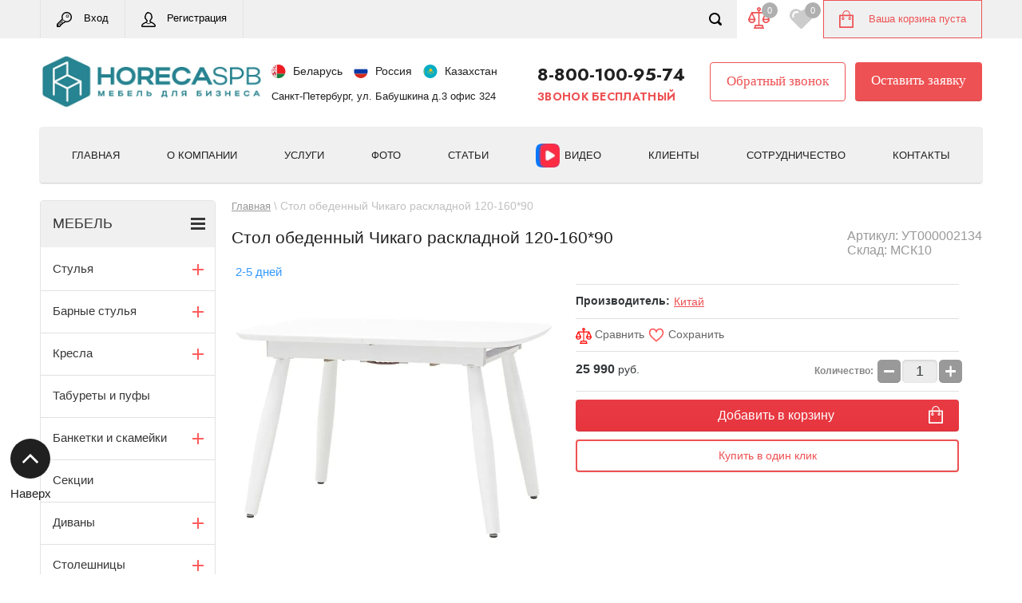

--- FILE ---
content_type: text/html; charset=utf-8
request_url: https://horecaspb.ru/shop/product/stol-obedennyj-chikago-120-160-90
body_size: 76829
content:

	<!doctype html>
<html lang="ru">
<head>

<meta charset="utf-8">
<meta name="robots" content="all">
<title>&#x1f525; Купить с доставкой Стол обеденный Чикаго раскладной 120-160*90  от 25990 руб в HoReCaSPb</title>
<!-- assets.top -->
<meta property="og:title" content="Стол обеденный Чикаго раскладной 120-160*90 белый">
<meta name="twitter:title" content="Стол обеденный Чикаго раскладной 120-160*90 белый">
<meta property="og:description" content="Стол обеденный Чикаго раскладной 120-160*90 белый">
<meta name="twitter:description" content="Стол обеденный Чикаго раскладной 120-160*90 белый">
<meta property="og:image" content="https://horecaspb.ru/thumb/2/6dhhI9T2BE2zCPHMNdPDnw/350r350/d/stol-obedennyj-chikago-raskladnoj-120-160-90-belyj_2.jpg">
<meta name="twitter:image" content="https://horecaspb.ru/thumb/2/6dhhI9T2BE2zCPHMNdPDnw/350r350/d/stol-obedennyj-chikago-raskladnoj-120-160-90-belyj_2.jpg">
<meta property="og:image:type" content="image/jpeg">
<meta property="og:image:width" content="350">
<meta property="og:image:height" content="350">
<meta property="og:type" content="website">
<meta property="og:url" content="https://horecaspb.ru/shop/product/stol-obedennyj-chikago-120-160-90">
<meta name="twitter:card" content="summary">
<!-- /assets.top -->

<meta name="description" content="➤ Стол обеденный Чикаго раскладной 120-160*90 от 25990 руб. в Санкт-Петербурге, доставка (оптом и в розницу) по всей РФ. &#x272e; Звонок бесплатный &#x0; 8-800-100-95-74">
<meta name="keywords" content="Стол обеденный, белый стол, купить стол, Стол обеденный Чикаго раскладной 120-160*90 в СПб">
<meta name="SKYPE_TOOLBAR" content="SKYPE_TOOLBAR_PARSER_COMPATIBLE">
<meta name="viewport" content="width=device-width, initial-scale=1.0, maximum-scale=1.0, user-scalable=no">
<meta name="format-detection" content="telephone=no">
<meta name="yandex-verification" content="16f2bbb5b6a2fd10" />
<meta name="google-site-verification" content="dF_lrJk1Dnow2KuHmI1W3bu5zEPUrhVEq-vaHrYN9Po" />
<meta name="cmsmagazine" content="86368d8963b4f0f96b434aafa426cd49" />
<meta name="yandex-verification" content="aaa520f0fd2683f7" />
<meta name="zen-verification" content="hMXvWSDta7SRLXcugK9YE8AO9VA5NDIxqexRcMkDdctpmEqBBqdO3147vXzoansp" />

<link rel="canonical" href="https://horecaspb.ru/shop/product/stol-obedennyj-chikago-120-160-90">

<link rel="preconnect" href="https://horecaspb.ru/shop/product/stol-obedennyj-chikago-120-160-90" />
<link rel="dns-prefetch" href="https://horecaspb.ru/shop/product/stol-obedennyj-chikago-120-160-90" />

<!--<script src="/g/libs/jquery/1.10.2/jquery.min.js"></script>-->
<script src="/g/libs/jquery/2.2.4/jquery-2.2.4.min.js" charset="utf-8"></script>

 	
<meta name="google-site-verification" content="dF_lrJk1Dnow2KuHmI1W3bu5zEPUrhVEq-vaHrYN9Po" />
<meta name="yandex-verification" content="16f2bbb5b6a2fd10" />
<meta name="mailru-domain" content="NbFAnJH9Vki2M0e4" />
<meta name="google-site-verification" content="dF_lrJk1Dnow2KuHmI1W3bu5zEPUrhVEq-vaHrYN9Po" />
<meta name="google-site-verification" content="dF_lrJk1Dnow2KuHmI1W3bu5zEPUrhVEq-vaHrYN9Po" />
<meta name="yandex-verification" content="aaa520f0fd2683f7" />
<meta name='wmail-verification' content='abdee8d8cc9bc716d35ed419c40f56d3' />
<meta name="msvalidate.01" content="121D9FC5657D09094F5DD45018AA6F17" />
<meta name="yandex-verification" content="43609c9561322289" />

            <!-- 46b9544ffa2e5e73c3c971fe2ede35a5 -->
            <script src='/shared/s3/js/lang/ru.js'></script>
            <script src='/shared/s3/js/common.min.js'></script>
        <link rel='stylesheet' type='text/css' href='/shared/s3/css/calendar.css' /><link rel="stylesheet" href="/g/libs/lightgallery-proxy-to-hs/lightgallery.proxy.to.hs.min.css" media="all" async>
<script src="/g/libs/lightgallery-proxy-to-hs/lightgallery.proxy.to.hs.stub.min.js"></script>
<script src="/g/libs/lightgallery-proxy-to-hs/lightgallery.proxy.to.hs.js" async></script>
<link rel="icon" href="/favicon.png" type="image/png">
	<link rel="apple-touch-icon" href="/thumb/2/LWXycLAsrYVHUeczKuvz_w/r/favicon.png">
	<link rel="apple-touch-icon" sizes="57x57" href="/thumb/2/cSiQoKjZkTMIo0ziQoXd3Q/57c57/favicon.png">
	<link rel="apple-touch-icon" sizes="60x60" href="/thumb/2/ADHYAP_QOPaTX7kCwZk1yQ/60c60/favicon.png">
	<link rel="apple-touch-icon" sizes="72x72" href="/thumb/2/NUeGOwT7ccqi0vKCk5c7CQ/72c72/favicon.png">
	<link rel="apple-touch-icon" sizes="76x76" href="/thumb/2/hXphuvuCGMlCNmPwtBK8JQ/76c76/favicon.png">
	<link rel="apple-touch-icon" sizes="114x114" href="/thumb/2/eu_DCr8HaH-4Fl9Q5T1Yug/114c114/favicon.png">
	<link rel="apple-touch-icon" sizes="120x120" href="/thumb/2/3MmgBXK7FEpfGfzqoDIQig/120c120/favicon.png">
	<link rel="apple-touch-icon" sizes="144x144" href="/thumb/2/j9LDtrtN_JRbLahuwp6tEA/144c144/favicon.png">
	<link rel="apple-touch-icon" sizes="152x152" href="/thumb/2/hJpSN6oEQd3e9064W7B_Jg/152c152/favicon.png">
	<link rel="apple-touch-icon" sizes="180x180" href="/thumb/2/f_vyPxiafrQ-f6zkloMaLQ/180c180/favicon.png">
	
	<meta name="msapplication-TileImage" content="/thumb/2/bmMZwZpxmRExzY98ed18Wg/c/favicon.png">
	<meta name="msapplication-square70x70logo" content="/thumb/2/u4ZCgXlIt0M0m6gZuZtRyQ/70c70/favicon.png">
	<meta name="msapplication-square150x150logo" content="/thumb/2/foNNC3kvbPYBac4AKEENng/150c150/favicon.png">
	<meta name="msapplication-wide310x150logo" content="/thumb/2/4xXaTyEaqfQGm4mLgRUUfg/310c150/favicon.png">
	<meta name="msapplication-square310x310logo" content="/thumb/2/rmdEXcb0zBLSx3J7TTuAiw/310c310/favicon.png">

<link rel='stylesheet' type='text/css' href='/t/images/__csspatch/2/patch.css'/>

<!--s3_require-->
<link rel="stylesheet" href="/g/basestyle/1.0.1/user/user.css" type="text/css"/>
<link rel="stylesheet" href="/g/basestyle/1.0.1/cookie.message/cookie.message.css" type="text/css"/>
<link rel="stylesheet" href="/g/basestyle/1.0.1/user/user.blue.css" type="text/css"/>
<script type="text/javascript" src="/g/basestyle/1.0.1/user/user.js" async></script>
<link rel="stylesheet" href="/g/basestyle/1.0.1/cookie.message/cookie.message.blue.css" type="text/css"/>
<script type="text/javascript" src="/g/basestyle/1.0.1/cookie.message/cookie.message.js" async></script>
<!--/s3_require-->

<!--s3_goal-->
<script src="/g/s3/goal/1.0.0/s3.goal.js"></script>
<script>new s3.Goal({map:{"335815":{"goal_id":"335815","object_id":"5488415","event":"submit","system":"metrika","label":"Dliadilerov","code":"anketa"},"336015":{"goal_id":"336015","object_id":"81534241","event":"submit","system":"metrika","label":"Obratnaia_sviaz","code":"anketa"},"336215":{"goal_id":"336215","object_id":"81534441","event":"submit","system":"metrika","label":"Koopit_vodinclik","code":"anketa"},"336415":{"goal_id":"336415","object_id":"81534641","event":"submit","system":"metrika","label":"Zakazat","code":"anketa"}}, goals: [], ecommerce:[{"ecommerce":{"detail":{"products":[{"id":"73653101","name":"Стол обеденный Чикаго раскладной 120-160*90","price":25990,"brand":"Китай","category":"Столы/Деревянные столы/Металлические столы/Раскладные столы/Стеклянные столы"}]}}}]});</script>
<!--/s3_goal-->






	<link rel="stylesheet" type="text/css" href="/g/shop2v2/default/css/theme.less.css"><script type="text/javascript" src="/g/printme.js"></script>
<script type="text/javascript" src="/g/shop2v2/default/js/tpl.js"></script>
<script type="text/javascript" src="/g/shop2v2/default/js/baron.min.js"></script>
<script type="text/javascript" src="/t/v8259/images/js/shop2_local.js"></script>
<script type="text/javascript">shop2.init({"productRefs": {"61892701":{"oplata_onlajn":{"1":["73653101"]},"inner_article":{"\u0423\u0422000002134":["73653101"]},"kruglye":{"256559108":["73653101"]},"raskladnoj_mehanizm":{"256598308":["73653101"]}},"1568393305":{"from":{"1":["2023863505"]}}},"apiHash": {"getPromoProducts":"922f4a6d326805bdef8e914c025ff266","getSearchMatches":"645ebb8400be0f49cdf64acf050b296e","getFolderCustomFields":"43372d4f5a12e55cf29d64fe300a254e","getProductListItem":"673289eff452b53a734a6346b3af27eb","cartAddItem":"e9d9bf52adb66288daf41d9744c200b8","cartRemoveItem":"8cf96557d2ec769975c3b6a2dcacdd32","cartUpdate":"84e1028978b497e9a4d2d8934712a3b9","cartRemoveCoupon":"7eeb06aa797372bf2b5e2e798d9281d8","cartAddCoupon":"69bda3d950ed86608898f20a883979ee","deliveryCalc":"3a5b5b4094f6ac6620c941b42a8e4b08","printOrder":"998813692b6cf308aca39df25dda2d4c","cancelOrder":"20846938a511d2419f09ada1342354d0","cancelOrderNotify":"c91617c1a61f1414f6039f9d4c223d91","repeatOrder":"fe1929ab0a294710f18da9013e677df8","paymentMethods":"aaefdb85e0738a55acd0467d74ba07fb","compare":"ccbfc2344a4690c20c2acd5c5f145a48"},"hash": null,"verId": 1710640,"mode": "product","step": "","uri": "/shop","IMAGES_DIR": "/d/","my": {"list_picture_enlarge":true,"accessory":"\u0410\u043a\u0441\u0435\u0441\u0441\u0443\u0430\u0440\u044b","kit":"\u041d\u0430\u0431\u043e\u0440","recommend":"\u0420\u0435\u043a\u043e\u043c\u0435\u043d\u0434\u0443\u0435\u043c\u044b\u0435","similar":"\u041f\u043e\u0445\u043e\u0436\u0438\u0435","params":"\u041f\u0430\u0440\u0430\u043c\u0435\u0442\u0440\u044b","modification":"\u0412\u0430\u0440\u0438\u0430\u043d\u0442\u044b \u0438\u0441\u043f\u043e\u043b\u043d\u0435\u043d\u0438\u044f","description":"\u041e\u043f\u0438\u0441\u0430\u043d\u0438\u0435 \u0442\u043e\u0432\u0430\u0440\u0430","unique_values":true,"show_rating_sort":true,"buy_alias":"\u0412 \u043a\u043e\u0440\u0437\u0438\u043d\u0443","special_alias":"spec","new_alias":"new","show_flags_filter":true},"shop2_cart_order_payments": 5,"cf_margin_price_enabled": 0,"maps_yandex_key":"","maps_google_key":""});</script>
<style type="text/css">.product-item-thumb {width: 280px;}.product-item-thumb .product-image, .product-item-simple .product-image {height: 280px;width: 280px;}.product-item-thumb .product-amount .amount-title {width: 184px;}.product-item-thumb .product-price {width: 230px;}.shop2-product .product-side-l {width: 408px;}.shop2-product .product-image {height: 408px;width: 408px;}.shop2-product .product-thumbnails li {width: 126px;height: 126px;}</style>



	<script>
		$(function(){
			if ($('.folders-in-block').length) {
				let itemsElemet = $('.folders-in-block .chairs-subfolders');
				
				for(let i = 0; i < itemsElemet.length; i+=4) {
				  itemsElemet.slice(i, i+4).wrapAll("<ul class='shop2-vendor-folders chairs-folder-wrapper'></ul>");
				}
				
				if ($('.chairs-folder-wrapper').length > 1) {
					$('.folders-in-block-wrapper .show-more-btn').addClass('active')
				}
			}
		})
	</script>



<link rel="stylesheet" href="/t/v8259/images/css/header_styles.scss.css">


<style>
	*{-webkit-tap-highlight-color:transparent}html{font-family:sans-serif;overflow-y:scroll}body,html{height:100%}html{font-size:16px}body{margin:0}body{position:relative;min-width:320px;text-align:left;color:#34383a;background:#fff;font-family:Tahoma,Verdana,Segoe,sans-serif;line-height:1.25}.cityList-title{font-size:18px;font-weight:700;color:#475055;padding:0 0 20px;text-align:center}.cityList-ul{padding:0;margin:0;list-style:none;line-height:0;font-size:0}.cityList-ul li{margin:0 10px;display:inline-block;width:145px;vertical-align:top}.cityList-ul li a{font-size:15px;line-height:1.4;color:#475055;text-decoration:none}.cityList-none{text-align:center;padding:20px 0 0 0}.cityList-none a{font-size:16px;line-height:1.4;color:#5983f0;cursor:pointer}.scrollTop{display:none;position:fixed;left:30px;bottom:120px;width:40px;height:40px;border-radius:50%;z-index:100;cursor:pointer;background-size:20px 20px}.site-wrapper{min-height:100%;max-width:100%;margin:auto;display:flex;flex-direction:column}.site-wrapper{position:relative;overflow:hidden}.parallax-window{min-height:5000px;position:absolute;bottom:0;left:0;right:0;top:0;background:0 0;z-index:-2}article,aside,details,figcaption,figure,footer,header,hgroup,main,menu,nav,section,summary{display:block}.site-header{padding-top:48px;min-height:191px;flex:none}.top-panel-wr{position:fixed;top:0;left:0;right:0;z-index:101;background:#222;box-shadow:inset 0 -1px 0 rgba(0,0,0,.1)}.top-panel-wr .top-panel{max-width:1180px;padding:0 42px;margin:0 auto;display: flex;align-items: stretch;justify-content: space-between}.regid-block{float:left;font-size:0;border-left:1px solid rgba(250,250,250,.1)}.regid-block a{min-height:48px;position:relative;display:inline-block;vertical-align:middle;color:#fff;font-size:13px;line-height:45px;padding:0 20px 0 54px;text-decoration:none;border-right:1px solid #4b4b4b;font-family:Tahoma,Verdana,Segoe,sans-serif}.regid-block a.reg-enter{background:url(data:image/svg+xml,%3Csvg%20version%3D%221.1%22%20baseProfile%3D%22full%22%20xmlns%3D%22http%3A%2F%2Fwww.w3.org%2F2000%2Fsvg%22%20xmlns%3Axlink%3D%22http%3A%2F%2Fwww.w3.org%2F1999%2Fxlink%22%20xmlns%3Aev%3D%22http%3A%2F%2Fwww.w3.org%2F2001%2Fxml-events%22%20xml%3Aspace%3D%22preserve%22%20x%3D%220px%22%20y%3D%220px%22%20width%3D%2219px%22%20height%3D%2219px%22%20%20viewBox%3D%220%200%2019%2019%22%20preserveAspectRatio%3D%22none%22%20shape-rendering%3D%22geometricPrecision%22%3E%22%3Cpath%20fill%3D%22%23eef8f3%22%20d%3D%22M12.538%2C12.922%20C11.952%2C12.922%2011.401%2C12.859%2010.893%2C12.733%20L9.856%2C13.850%20C9.722%2C13.993%209.536%2C14.074%209.340%2C14.074%20L8.931%2C14.074%20L8.157%2C14.641%20C8.036%2C14.730%207.890%2C14.778%207.741%2C14.778%20L7.389%2C14.778%20L7.389%2C15.098%20C7.389%2C15.297%207.305%2C15.486%207.157%2C15.620%20L6.239%2C16.450%20C6.126%2C16.552%205.983%2C16.615%205.831%2C16.629%20L5.472%2C16.661%20L5.453%2C17.051%20C5.445%2C17.214%205.380%2C17.370%205.270%2C17.491%20L4.102%2C18.770%20C3.969%2C18.917%203.780%2C19.000%203.582%2C19.000%20L0.704%2C19.000%20C0.315%2C19.000%20-0.000%2C18.685%20-0.000%2C18.296%20L-0.000%2C15.418%20C-0.000%2C15.231%200.074%2C15.052%200.206%2C14.920%20L6.455%2C8.671%20C6.215%2C8.013%206.078%2C7.221%206.078%2C6.461%20C6.078%2C2.899%208.976%2C-0.000%2012.538%2C-0.000%20C16.101%2C-0.000%2019.000%2C2.899%2019.000%2C6.461%20C19.000%2C10.024%2016.101%2C12.922%2012.538%2C12.922%20ZM3.272%2C17.592%20L4.060%2C16.729%20L4.096%2C15.981%20C4.114%2C15.631%204.386%2C15.346%204.736%2C15.315%20L5.470%2C15.248%20L5.981%2C14.785%20L5.981%2C14.074%20C5.981%2C13.685%206.296%2C13.370%206.685%2C13.370%20L7.510%2C13.370%20L8.284%2C12.803%20C8.405%2C12.714%208.550%2C12.666%208.700%2C12.666%20L9.034%2C12.666%20L9.984%2C11.641%20C9.424%2C11.330%208.888%2C10.916%208.544%2C10.551%20L1.503%2C17.592%20L3.272%2C17.592%20ZM12.538%2C1.407%20C9.752%2C1.407%207.485%2C3.674%207.485%2C6.461%20C7.485%2C7.196%207.650%2C7.983%207.916%2C8.516%20C8.049%2C8.784%207.999%2C9.107%207.790%2C9.321%20L7.605%2C9.511%20L1.407%2C15.709%20L1.407%2C16.693%20L8.272%2C9.828%20C8.376%2C9.724%208.527%2C9.699%208.655%2C9.751%20C8.751%2C9.760%208.843%2C9.806%208.904%2C9.890%20C9.183%2C10.270%2010.013%2C10.936%2010.786%2C11.249%20C10.823%2C11.255%2010.861%2C11.256%2010.897%2C11.269%20C11.376%2C11.432%2011.929%2C11.515%2012.538%2C11.515%20C15.325%2C11.515%2017.592%2C9.248%2017.592%2C6.461%20C17.592%2C3.674%2015.325%2C1.407%2012.538%2C1.407%20ZM13.434%2C7.062%20C12.415%2C7.062%2011.586%2C6.233%2011.586%2C5.214%20C11.586%2C4.194%2012.415%2C3.365%2013.434%2C3.365%20C14.454%2C3.365%2015.283%2C4.194%2015.283%2C5.214%20C15.283%2C6.233%2014.454%2C7.062%2013.434%2C7.062%20ZM13.434%2C4.069%20C12.803%2C4.069%2012.289%2C4.582%2012.289%2C5.214%20C12.289%2C5.845%2012.803%2C6.359%2013.434%2C6.359%20C14.066%2C6.359%2014.579%2C5.845%2014.579%2C5.214%20C14.579%2C4.582%2014.066%2C4.069%2013.434%2C4.069%20Z%22%20class%3D%22cls-1%22%2F%3E%3C%2Fsvg%3E) 20px 15px no-repeat}.regid-block a::before{position:absolute;top:0;left:0;bottom:0;right:0;content:''}.regid-block a.reg-link{padding-left:52px;background:url(data:image/svg+xml,%3Csvg%20version%3D%221.1%22%20baseProfile%3D%22full%22%20xmlns%3D%22http%3A%2F%2Fwww.w3.org%2F2000%2Fsvg%22%20xmlns%3Axlink%3D%22http%3A%2F%2Fwww.w3.org%2F1999%2Fxlink%22%20xmlns%3Aev%3D%22http%3A%2F%2Fwww.w3.org%2F2001%2Fxml-events%22%20xml%3Aspace%3D%22preserve%22%20x%3D%220px%22%20y%3D%220px%22%20width%3D%2218px%22%20height%3D%2219px%22%20%20viewBox%3D%220%200%2018%2019%22%20preserveAspectRatio%3D%22none%22%20shape-rendering%3D%22geometricPrecision%22%3E%22%3Cpath%20fill%3D%22%23eef8f3%22%20d%3D%22M17.792%2C16.513%20L17.642%2C16.014%20C17.210%2C14.560%2013.333%2C12.545%2012.763%2C12.291%20C12.073%2C11.984%2011.778%2C11.789%2011.666%2C11.701%20C11.623%2C11.504%2011.592%2C11.273%2011.575%2C11.027%20C11.816%2C10.867%2012.063%2C10.641%2012.266%2C10.300%20C12.331%2C10.191%2012.391%2C10.096%2012.446%2C10.006%20C12.628%2C9.713%2012.790%2C9.454%2012.965%2C9.028%20C13.170%2C8.903%2013.348%2C8.716%2013.469%2C8.490%20C13.884%2C7.712%2014.184%2C6.369%2013.965%2C5.736%20C13.892%2C5.524%2013.762%2C5.351%2013.590%2C5.228%20C13.531%2C3.036%2012.566%2C1.547%2010.735%2C0.806%20C10.393%2C0.652%209.823%2C0.422%209.047%2C0.203%20C8.616%2C0.081%208.314%2C0.035%207.994%2C0.006%20C7.928%2C-0.000%207.860%2C0.004%207.795%2C0.017%20C7.438%2C0.089%207.116%2C0.366%206.976%2C0.720%20C6.974%2C0.727%206.971%2C0.734%206.968%2C0.741%20C6.381%2C0.883%205.841%2C1.234%205.658%2C1.892%20C5.643%2C1.937%205.632%2C1.983%205.626%2C2.030%20C4.854%2C2.895%204.485%2C3.888%204.446%2C5.195%20C4.251%2C5.319%204.105%2C5.502%204.026%2C5.733%20C3.806%2C6.365%204.106%2C7.708%204.521%2C8.486%20C4.652%2C8.730%204.848%2C8.926%205.074%2C9.049%20C5.234%2C9.418%205.398%2C9.661%205.557%2C9.897%20C5.634%2C10.010%205.716%2C10.130%205.803%2C10.276%20C6.020%2C10.641%206.263%2C10.877%206.496%2C11.040%20C6.476%2C11.211%206.451%2C11.398%206.427%2C11.574%20L6.392%2C11.840%20C6.287%2C11.969%205.922%2C12.196%205.611%2C12.325%20C5.564%2C12.344%200.860%2C14.290%200.373%2C16.124%20C0.291%2C16.433%200.031%2C17.304%200.030%2C17.305%20C0.010%2C17.373%20-0.000%2C17.443%20-0.000%2C17.513%20C-0.000%2C18.500%200.683%2C19.000%202.031%2C19.000%20L15.969%2C19.000%20C16.577%2C19.000%2018.000%2C19.000%2018.000%2C17.561%20C18.000%2C17.198%2017.960%2C17.067%2017.792%2C16.513%20ZM6.258%2C8.240%20C6.173%2C8.000%205.972%2C7.828%205.733%2C7.781%20C5.509%2C7.349%205.375%2C6.741%205.343%2C6.409%20C5.454%2C6.375%205.557%2C6.313%205.640%2C6.227%20C5.776%2C6.088%205.849%2C5.896%205.841%2C5.700%20C5.783%2C4.075%206.268%2C3.299%207.015%2C2.634%20C7.160%2C2.505%207.242%2C2.325%207.253%2C2.138%20C7.366%2C2.108%207.506%2C2.089%207.649%2C2.089%20C7.897%2C2.099%208.137%2C1.977%208.272%2C1.758%20C8.322%2C1.678%208.354%2C1.589%208.369%2C1.499%20C8.460%2C1.518%208.561%2C1.543%208.675%2C1.576%20C9.370%2C1.773%209.873%2C1.975%2010.197%2C2.120%20C11.646%2C2.707%2012.262%2C3.812%2012.194%2C5.701%20C12.187%2C5.892%2012.261%2C6.078%2012.389%2C6.217%20C12.460%2C6.294%2012.548%2C6.353%2012.644%2C6.391%20C12.617%2C6.738%2012.480%2C7.359%2012.249%2C7.797%20C12.030%2C7.855%2011.851%2C8.019%2011.771%2C8.239%20C11.601%2C8.709%2011.477%2C8.909%2011.270%2C9.242%20C11.210%2C9.338%2011.146%2C9.441%2011.076%2C9.558%20C10.956%2C9.760%2010.804%2C9.857%2010.582%2C9.956%20C10.327%2C10.070%2010.163%2C10.329%2010.165%2C10.614%20C10.167%2C10.947%2010.193%2C11.587%2010.344%2C12.174%20C10.403%2C12.493%2010.671%2C12.821%2011.513%2C13.264%20L9.007%2C14.616%20L6.788%2C13.313%20C7.234%2C13.038%207.698%2C12.627%207.766%2C12.087%20L7.808%2C11.768%20C7.862%2C11.368%207.918%2C10.954%207.926%2C10.655%20C7.934%2C10.362%207.764%2C10.093%207.499%2C9.979%20C7.289%2C9.889%207.146%2C9.792%206.993%2C9.534%20C6.890%2C9.361%206.794%2C9.220%206.704%2C9.086%20C6.524%2C8.821%206.395%2C8.630%206.258%2C8.240%20ZM15.969%2C17.575%20L2.031%2C17.575%20C1.678%2C17.575%201.505%2C17.549%201.422%2C17.525%20C1.506%2C17.240%201.658%2C16.723%201.718%2C16.497%20C1.870%2C15.923%204.101%2C14.475%206.029%2C13.689%20L8.826%2C15.331%20C8.880%2C15.363%208.940%2C15.379%209.000%2C15.379%20C9.056%2C15.379%209.112%2C15.365%209.163%2C15.337%20L12.304%2C13.643%20C13.868%2C14.362%2016.116%2C15.922%2016.308%2C16.428%20L16.461%2C16.935%20C16.597%2C17.385%2016.605%2C17.412%2016.606%2C17.536%20C16.449%2C17.575%2016.121%2C17.575%2015.969%2C17.575%20Z%22%20class%3D%22cls-1%22%2F%3E%3C%2Fsvg%3E) 20px 15px no-repeat}#shop2-cart-preview{float:right;position:relative;padding:0 20px 0 57px;background:#ffe65a;box-shadow:inset 0 -1px 0 rgba(0,0,0,.1);background-image:linear-gradient(to top,#ffe556 0,#ffe75f 100%)}#shop2-cart-preview::before{position:absolute;top:50%;left:20px;content:'';width:18px;height:22px;margin-top:-11px}#shop2-cart-preview .shop-block{vertical-align:middle}#shop2-cart-preview .cart-preview-count{position:absolute;top:6px;right:6px;opacity:0;padding:2px 7px 3px;text-align:center;font-size:11px;font-family:Tahoma,Verdana,Segoe,sans-serif;color:#fff;background:#5983f0;border-radius:50%;transition:opacity .3s ease-out}#shop2-cart-preview .shop-block .block-body{font-size:13px;font-family:Tahoma,Verdana,Segoe,sans-serif}#shop2-cart-preview .shop-block .block-body a{display:block;min-height:48px;line-height:48px;color:#222;text-decoration:none}.top-panel-search-button{float:right;opacity:0;margin:0;display:block;width:54px;height:48px;background:url(data:image/svg+xml,%3Csvg%20version%3D%221.1%22%20baseProfile%3D%22full%22%20xmlns%3D%22http%3A%2F%2Fwww.w3.org%2F2000%2Fsvg%22%20xmlns%3Axlink%3D%22http%3A%2F%2Fwww.w3.org%2F1999%2Fxlink%22%20xmlns%3Aev%3D%22http%3A%2F%2Fwww.w3.org%2F2001%2Fxml-events%22%20xml%3Aspace%3D%22preserve%22%20x%3D%220px%22%20y%3D%220px%22%20width%3D%2216px%22%20height%3D%2216px%22%20%20viewBox%3D%220%200%2016%2016%22%20preserveAspectRatio%3D%22none%22%20shape-rendering%3D%22geometricPrecision%22%3E%22%3Cpath%20fill%3D%22%23ffffff%22%20d%3D%22M15.533%2C15.533%20C14.947%2C16.119%2013.997%2C16.119%2013.412%2C15.533%20L10.764%2C12.885%20C9.676%2C13.583%208.389%2C14.000%207.000%2C14.000%20C3.134%2C14.000%20-0.000%2C10.866%20-0.000%2C7.000%20C-0.000%2C3.134%203.134%2C-0.000%207.000%2C-0.000%20C10.866%2C-0.000%2014.000%2C3.134%2014.000%2C7.000%20C14.000%2C8.389%2013.583%2C9.675%2012.886%2C10.764%20L15.533%2C13.411%20C16.119%2C13.997%2016.119%2C14.947%2015.533%2C15.533%20ZM7.000%2C2.000%20C4.238%2C2.000%202.000%2C4.238%202.000%2C7.000%20C2.000%2C9.761%204.238%2C12.000%207.000%2C12.000%20C9.761%2C12.000%2012.000%2C9.761%2012.000%2C7.000%20C12.000%2C4.238%209.761%2C2.000%207.000%2C2.000%20Z%22%20class%3D%22cls-1%22%2F%3E%3C%2Fsvg%3E) 50% 50% no-repeat;transition:all .3s ease-out}.clear-self::after{display:block;visibility:hidden;clear:both;height:0;content:''}.header-bot-block{max-width:1180px;margin:0 auto;padding:0 42px 32px}.site-name-wr{float:left;padding:35px 0 0;max-width:300px}.site-name-wr .logo{display:table-cell;vertical-align:middle;padding-right:10px}.table-wrapper,img,object,object embed,textarea{max-width:100%}img{height:auto}.site-footer a img,.site-header a img,.site-sidebar a img{border:none}.site-name-wr .site-name-in{display:block;vertical-align:middle}.site-name-wr .site-name a{text-decoration:none;font-size:23px;font-weight:700;font-family:Tahoma,Verdana,Segoe,sans-serif;color:#4a4a4a}.site-name-wr .site-description{font-size:14px;font-family:Tahoma,Verdana,Segoe,sans-serif;color:#474f54;text-align:center}.phone-block-wr{float:right;text-align:right;padding-top:38px}.phone-block-wr .site-phone{float:right;text-align:left;margin-left:40px}.phone-block-wr .site-phone .s2{width:180px;display:inline-block;vertical-align:middle;margin-left:0;font-size:17px;font-weight:700;font-family:Tahoma,Verdana,Segoe,sans-serif}.phone-block-wr .site-phone .s2>div{margin:0 0 5px}.phone-block-wr .site-phone .s2 div{text-align:right}a[href^="tel:"]{color:inherit;text-decoration:none;cursor:pointer}.phone-block-wr .site-adres{text-align:left;float:left;font-size:14px;font-family:Tahoma,Verdana,Segoe,sans-serif}.cityList-top{font-weight:500;margin:0;padding:14px 0 0;font-size:12px;font-family:Tahoma,Verdana,Segoe,sans-serif;position:relative;text-align:right}.phone-block-wr .site-adres .cityList-top .cityList-link{color:#5983f0;font-size:12pt}.cityList-top-pop{position:absolute;border:1px solid grey;border-radius:3px;box-shadow:0 0 2px rgba(0,0,0,.5);top:100%;left:0;min-width:100px;padding:5px 5px 15px;background:#fff;display:none;z-index:20;margin:4px 0 0}.clear-self::after{display:block;visibility:hidden;clear:both;height:0;content:''}.top-navigation-wrap{padding:0 42px;margin-bottom:20px}.top-navigation-wrap .top-navigation-in{position:relative;max-width:1180px;margin:0 auto;min-height:60px;background-color:#e83841;border-radius:4px;box-shadow:inset 0 -1px 0 rgba(0,0,0,.1);background-image:linear-gradient(to top,#e7353e 0,#e93b44 100%)}@media (min-width:901px){.top-navigation-wrap .top-navigation-in{background:#fafafa;border:1px solid #eee}}.top-panel-navigation-button{position:relative;display:none;width:48px;height:48px;background:url(data:image/svg+xml,%3Csvg%20version%3D%221.1%22%20baseProfile%3D%22full%22%20xmlns%3D%22http%3A%2F%2Fwww.w3.org%2F2000%2Fsvg%22%20xmlns%3Axlink%3D%22http%3A%2F%2Fwww.w3.org%2F1999%2Fxlink%22%20xmlns%3Aev%3D%22http%3A%2F%2Fwww.w3.org%2F2001%2Fxml-events%22%20xml%3Aspace%3D%22preserve%22%20x%3D%220px%22%20y%3D%220px%22%20width%3D%2220px%22%20height%3D%2215px%22%20%20viewBox%3D%220%200%2020%2015%22%20preserveAspectRatio%3D%22none%22%20shape-rendering%3D%22geometricPrecision%22%3E%3Cpath%20fill%3D%22%23fff%22%20d%3D%22M19.000%2C14.999%20L1.000%2C14.999%20C0.448%2C14.999%20-0.000%2C14.551%20-0.000%2C13.999%20L-0.000%2C12.999%20C-0.000%2C12.447%200.448%2C11.999%201.000%2C11.999%20L19.000%2C11.999%20C19.552%2C11.999%2020.000%2C12.447%2020.000%2C12.999%20L20.000%2C13.999%20C20.000%2C14.551%2019.552%2C14.999%2019.000%2C14.999%20ZM19.000%2C8.999%20L1.000%2C8.999%20C0.448%2C8.999%20-0.000%2C8.552%20-0.000%2C7.999%20L-0.000%2C6.999%20C-0.000%2C6.447%200.448%2C5.999%201.000%2C5.999%20L19.000%2C5.999%20C19.552%2C5.999%2020.000%2C6.447%2020.000%2C6.999%20L20.000%2C7.999%20C20.000%2C8.552%2019.552%2C8.999%2019.000%2C8.999%20ZM19.000%2C2.999%20L1.000%2C2.999%20C0.448%2C2.999%20-0.000%2C2.552%20-0.000%2C2.000%20L-0.000%2C0.999%20C-0.000%2C0.447%200.448%2C-0.001%201.000%2C-0.001%20L19.000%2C-0.001%20C19.552%2C-0.001%2020.000%2C0.447%2020.000%2C0.999%20L20.000%2C2.000%20C20.000%2C2.552%2019.552%2C2.999%2019.000%2C2.999%20Z%22%2F%3E%3C%2Fsvg%3E) 50% 50% no-repeat}.top-navigation-wrap .left-menu,.top-navigation-wrap .regid-block,.top-navigation-wrap .top-categor-wr{display:none}.top-menu{padding:20px 10px 0;text-align:center}.top-menu li{display:inline-block;vertical-align:top;padding:0 20px 20px}.top-menu li a{position:relative;display:inline-block;font-size:15px;color:#fff;text-decoration:none}@media (min-width:901px){.top-navigation-wrap .top-navigation-in .top-menu li a{color:#222}}.top-navigation-search-preview{position:absolute;top:9px;bottom:9px;height:42px;left:7px;right:53px;z-index:102;visibility:hidden;opacity:0;transition:all .3s ease-in-out}.site-container{position:relative;width:100%;max-width:1264px;margin:0 auto;padding:0 42px 50px;flex:1 1 auto;box-sizing:border-box}.site-main{float:left;width:100%}@media only screen and (min-width:900px){.site-main-inner{padding-left:20px}}.site-main>.site-main-inner{padding-left:20px;margin-left:220px}.main-search{margin:0 0 20px}button,input,optgroup,select,textarea{font:inherit;margin:0}button{overflow:visible}button,select{text-transform:none}button,html input[type=button],input[type=reset],input[type=submit]{cursor:pointer}.main-search button{position:relative;width:70px;height:42px;float:right;border:none;background:#ffe65a;border-radius:0 4px 4px 0}.main-search button:after{position:absolute;top:50%;left:50%;content:'';width:16px;height:16px;margin:-8px 0 0 -8px;background:url(data:image/svg+xml,%3Csvg%20version%3D%221.1%22%20baseProfile%3D%22full%22%20xmlns%3D%22http%3A%2F%2Fwww.w3.org%2F2000%2Fsvg%22%20xmlns%3Axlink%3D%22http%3A%2F%2Fwww.w3.org%2F1999%2Fxlink%22%20xmlns%3Aev%3D%22http%3A%2F%2Fwww.w3.org%2F2001%2Fxml-events%22%20xml%3Aspace%3D%22preserve%22%20x%3D%220px%22%20y%3D%220px%22%20width%3D%2216px%22%20height%3D%2216px%22%20%20viewBox%3D%220%200%2016%2016%22%20preserveAspectRatio%3D%22none%22%20shape-rendering%3D%22geometricPrecision%22%3E%22%3Cpath%20fill%3D%22%23ffffff%22%20d%3D%22M15.533%2C15.533%20C14.947%2C16.119%2013.997%2C16.119%2013.412%2C15.533%20L10.764%2C12.885%20C9.676%2C13.583%208.389%2C14.000%207.000%2C14.000%20C3.134%2C14.000%20-0.000%2C10.866%20-0.000%2C7.000%20C-0.000%2C3.134%203.134%2C-0.000%207.000%2C-0.000%20C10.866%2C-0.000%2014.000%2C3.134%2014.000%2C7.000%20C14.000%2C8.389%2013.583%2C9.675%2012.886%2C10.764%20L15.533%2C13.411%20C16.119%2C13.997%2016.119%2C14.947%2015.533%2C15.533%20ZM7.000%2C2.000%20C4.238%2C2.000%202.000%2C4.238%202.000%2C7.000%20C2.000%2C9.761%204.238%2C12.000%207.000%2C12.000%20C9.761%2C12.000%2012.000%2C9.761%2012.000%2C7.000%20C12.000%2C4.238%209.761%2C2.000%207.000%2C2.000%20Z%22%20class%3D%22cls-1%22%2F%3E%3C%2Fsvg%3E) 0 0 no-repeat}.main-search label{display:block;overflow:hidden;min-height:40px;background:#fff;padding:0 15px;border:1px solid #ccc;border-right:none}.main-search label input{padding:11px 0 11px;width:100%;border:none;background:0 0;font-size:14px;font-family:Tahoma,Verdana,Segoe,sans-serif}.main-pics{display:-webkit-flex;display:flex;flex-wrap:wrap;justify-content:space-between}.main-pics .main-pics-left{width:55%}.main-pics a{display:block;font-size:0;line-height:0;margin:0 0 16px}.main-pics .main-pics-right{width:44%}.main-pics a{display:block;font-size:0;line-height:0;margin:0 0 16px}.main-pics .main-pics-right img{width:100%;max-height:190px}.site-sidebar{position:relative}.site-sidebar.left{width:220px;float:left;margin-left:-100%;padding-bottom:50px}.left-categor-wr{margin-bottom:20px;background-color:#fff;border:0;border-radius:4px}.left-categor{padding:0;margin:0;list-style:none}.left-categor>li{position:relative;border-top:1px solid #e1e1e1}.left-categor>li:first-child{border:none}.left-categor>li,.left-categor>li:first-child{margin:0 0 10px;border:2px solid #5983f0;border-radius:4px}.left-categor>li>a{display:block;position:relative;padding:18px 30px 19px 15px;font-size:18px;line-height:1.2;font-weight:700;font-family:Tahoma,Verdana,Segoe,sans-serif;color:#fff;cursor:pointer;background:#5983f0}.left-categor>li.haschild>a .sp1,.left-categor>li:first-child.haschild>a .sp1{position:absolute;display:inline-block;top:50%;right:12px;content:'';height:19px;width:18px;margin-top:-10px}.left-categor>li.haschild>a .sp1:before,.left-categor>li:first-child.haschild>a .sp1:before{position:absolute;top:8px;right:0;width:18px;height:3px;content:'';background-color:#fff}.left-categor>li.haschild>a .sp1 .sp2,.left-categor>li:first-child.haschild>a .sp1 .sp2{position:absolute;display:inline-block;top:2px;right:0;width:18px;height:3px;content:'';background:#fff}.left-categor>li.haschild>a .sp1:after,.left-categor>li:first-child.haschild>a .sp1:after{position:absolute;bottom:2px;right:0;width:18px;height:3px;content:'';background-color:#fff}.left-categor ul{display:none;position:relative;padding:2px 0 5px;margin:0 0 -1px;list-style:none;background:#fff}@media (max-width:1024px){.top-panel-wr .top-panel{max-width:940px}}@media (max-width:900px){.top-panel-wr .top-panel{padding:0}}@media (max-width:900px){.top-panel-wr .top-panel .regid-block{opacity:0;display:none}}@media (max-width:639px){#shop2-cart-preview{width:56px;height:48px;padding:0}}@media (max-width:639px){#shop2-cart-preview .shop-block{position:absolute;top:0;left:0;right:0;bottom:0}}@media (max-width:639px){#shop2-cart-preview .cart-preview-count{opacity:1}}@media (max-width:639px){#shop2-cart-preview .shop-block .block-body{font-size:0;line-height:0}}@media (max-width:900px){.top-panel-wr .top-panel-search-button{opacity:1}}@media (max-width:890px){.header-bot-block{text-align:center}}@media (max-width:900px){.footer-bot-block,.footer-menu-wrapper .footer-menu,.header-bot-block,.site-container{padding-left:20px;padding-right:20px}}@media (max-width:639px){.header-bot-block,.site-container{padding-left:0;padding-right:0}}@media (max-width:890px){.site-name-wr{float:none;text-align:center;margin:0 auto}}@media (max-width:890px){.site-name-wr .logo{display:block}}@media (max-width:890px){.phone-block-wr{float:none;text-align:center}}@media (max-width:570px){.phone-block-wr{padding-top:25px}}@media (max-width:890px){.header-bot-block .phone-block-wr{display:inline-block;vertical-align:top}}@media (max-width:570px){.phone-block-wr .site-adres,.phone-block-wr .site-phone{float:none;margin:0;padding:0 17px;text-align:center}}@media (max-width:570px){.phone-block-wr .site-phone .s2{margin-left:0}}@media (max-width:570px){.phone-block-wr .site-phone .s2 div{text-align:center}}@media (max-width:900px){.top-navigation-wrap{width:0;height:0;margin:0;padding:0;visibility:hidden;transition:all .3s ease-out}}@media (max-width:900px){.footer-bot-block,.footer-menu-wrapper .footer-menu,.header-bot-block,.site-container{padding-left:20px;padding-right:20px}}@media (max-width:639px){.header-bot-block,.site-container{padding-left:0;padding-right:0}}@media (max-width:900px){.site-main{float:none}}@media (max-width:1150px){.site-main>.site-main-inner{margin-right:0;padding-right:0}}@media (max-width:900px){.site-main>.site-main-inner{padding-left:0;margin-left:0}}@media (max-width:639px){.site-main .site-main-inner{padding:0 20px}}@media screen and (max-width:900px){.main-search{display:none}}@media screen and (max-width:640px){.main-pics{display:block;text-align:center}}@media screen and (max-width:640px){.main-pics .main-pics-left{width:100%}}.favorite_top{pointer-events:auto;position:relative;margin:0;background:#fff;width:54px;min-height:45px}.favorite_top a.favorite_link{display:block;padding:0;height:100%;min-height:45px;width:54px;position:relative;background-image:url(data:image/svg+xml,%3Csvg%20version%3D%221.1%22%20baseProfile%3D%22full%22%20xmlns%3D%22http%3A%2F%2Fwww.w3.org%2F2000%2Fsvg%22%20xmlns%3Axlink%3D%22http%3A%2F%2Fwww.w3.org%2F1999%2Fxlink%22%20xmlns%3Aev%3D%22http%3A%2F%2Fwww.w3.org%2F2001%2Fxml-events%22%20xml%3Aspace%3D%22preserve%22%20x%3D%220px%22%20y%3D%220px%22%20width%3D%2221%22%20height%3D%2218%22%20%20viewBox%3D%220%200%2021%2018%22%20preserveAspectRatio%3D%22none%22%20shape-rendering%3D%22geometricPrecision%22%3E%22%3Cpath%20xmlns%3D%22http%3A%2F%2Fwww.w3.org%2F2000%2Fsvg%22%20id%3D%22Subtract%22%20fill-rule%3D%22evenodd%22%20clip-rule%3D%22evenodd%22%20d%3D%22M8.9659%2016.8277L1.60466%209.46641C-0.752674%207.10907%20-0.475606%203.21039%202.19141%201.21013C3.97329%20-0.126281%206.38693%20-0.250792%208.29687%200.895172L9.57294%201.66081C9.9209%201.86959%2010.3556%201.86959%2010.7036%201.66081L11.9796%200.895172C13.8896%20-0.250792%2016.3032%20-0.126281%2018.0851%201.21013C20.7521%203.21039%2021.0292%207.10907%2018.6718%209.4664L11.3106%2016.8277C10.6631%2017.4751%209.61337%2017.4751%208.9659%2016.8277ZM6.69794%202.14709C4.07416%201.62233%201.76041%203.93512%202.28524%206.55925L2.4028%207.14709C2.48404%207.55326%202.87916%207.81667%203.28533%207.73544C3.6915%207.6542%203.95491%207.25908%203.87367%206.85291L3.75611%206.26508C3.44127%204.69088%204.82922%203.30305%206.40377%203.61796L6.99115%203.73544C7.39732%203.81667%207.79244%203.55326%207.87367%203.14709C7.95491%202.74092%207.6915%202.3458%207.28533%202.26457L6.69794%202.14709Z%22%20fill%3D%22%23e83841%22%2F%3E%3C%2Fsvg%3E);background-position:50% 50%;background-repeat:no-repeat;background-size:30px}.favorite_top a.favorite_link span{display:grid;align-items:center;justify-items:center;position:absolute;right:3px;top:3px;margin:0;padding:0 3px;font-size:11px;line-height:14px;font-family:Tahoma,Verdana,Segoe,sans-serif;color:#fff;border-radius:20px;background:#5983f0;height:20px;min-width:20px;-webkit-box-sizing:border-box;-moz-box-sizing:border-box;box-sizing:border-box}.favorite_top.is-null a{background-image:url(data:image/svg+xml,%3Csvg%20version%3D%221.1%22%20baseProfile%3D%22full%22%20xmlns%3D%22http%3A%2F%2Fwww.w3.org%2F2000%2Fsvg%22%20xmlns%3Axlink%3D%22http%3A%2F%2Fwww.w3.org%2F1999%2Fxlink%22%20xmlns%3Aev%3D%22http%3A%2F%2Fwww.w3.org%2F2001%2Fxml-events%22%20xml%3Aspace%3D%22preserve%22%20x%3D%220px%22%20y%3D%220px%22%20width%3D%2221%22%20height%3D%2218%22%20%20viewBox%3D%220%200%2021%2018%22%20preserveAspectRatio%3D%22none%22%20shape-rendering%3D%22geometricPrecision%22%3E%22%3Cpath%20xmlns%3D%22http%3A%2F%2Fwww.w3.org%2F2000%2Fsvg%22%20id%3D%22Subtract%22%20fill-rule%3D%22evenodd%22%20clip-rule%3D%22evenodd%22%20d%3D%22M8.9659%2016.8277L1.60466%209.46641C-0.752674%207.10907%20-0.475606%203.21039%202.19141%201.21013C3.97329%20-0.126281%206.38693%20-0.250792%208.29687%200.895172L9.57294%201.66081C9.9209%201.86959%2010.3556%201.86959%2010.7036%201.66081L11.9796%200.895172C13.8896%20-0.250792%2016.3032%20-0.126281%2018.0851%201.21013C20.7521%203.21039%2021.0292%207.10907%2018.6718%209.4664L11.3106%2016.8277C10.6631%2017.4751%209.61337%2017.4751%208.9659%2016.8277ZM6.69794%202.14709C4.07416%201.62233%201.76041%203.93512%202.28524%206.55925L2.4028%207.14709C2.48404%207.55326%202.87916%207.81667%203.28533%207.73544C3.6915%207.6542%203.95491%207.25908%203.87367%206.85291L3.75611%206.26508C3.44127%204.69088%204.82922%203.30305%206.40377%203.61796L6.99115%203.73544C7.39732%203.81667%207.79244%203.55326%207.87367%203.14709C7.95491%202.74092%207.6915%202.3458%207.28533%202.26457L6.69794%202.14709Z%22%20fill%3D%22%23cccccc%22%2F%3E%3C%2Fsvg%3E);pointer-events:none}
		
.art_h1{margin:0;padding:0 0 10px;font-style:italic;font-size:23px}.art_path{padding:7px 0}.art-tpl__title{margin:0 0 5px;font-size:22px}.art-tpl__title a{text-decoration:none}.art-tpl__title a:hover{text-decoration:underline}.tab_null{border:none;border-spacing:0;border-collapse:collapse;width:100%}.tab_null .td{border:none;padding:0;vertical-align:top;text-align:left}.tab_null .art-tpl__thumb{padding:6px 5px 6px 0;float:left}.tab_null .art-tpl__thumb .highslide:hover img,.tab_null .art-tpl__thumb img{border:none}.art-tpl__note{font-size:12px;line-height:1.5em;overflow:hidden}.art-tpl__inf{margin:0 0 25px;text-align:left;font-size:12px}.art-tpl__inf .date_art{padding-right:12px}.art-tpl__inf .read_more{padding-left:12px}.art-tpl__folders{width:230px}.art-tpl__folders__title{font-size:22px}.art-tpl__folders ul{padding-left:16px}.art_list .art-tpl__title{margin:0 0 11px;font-size:22px}.art_list .tab_null{border:none;border-spacing:0;border-collapse:collapse;width:100%}.art_list .tab_null .td{border:none;padding:0;vertical-align:top;text-align:left}.art_list .art-tpl{margin:0 auto 10px}.art_list .art-tpl__thumb{padding:0 5px 0 0;float:left}.art_list .art-tpl__folders{width:200px}.requi,span.red{color:red}.comment-body{margin:2px 0;padding:10px}.no_form{padding:15px 0}img.captcha{border:none}
</style>



<link rel="preconnect" href="https://fonts.googleapis.com">
<link rel="preconnect" href="https://fonts.gstatic.com" crossorigin>
<link href="https://fonts.googleapis.com/css2?family=Jost&display=swap" rel="stylesheet">


<!-- Google Tag Manager -->
<script>(function(w,d,s,l,i){w[l]=w[l]||[];w[l].push({'gtm.start':
new Date().getTime(),event:'gtm.js'});var f=d.getElementsByTagName(s)[0],
j=d.createElement(s),dl=l!='dataLayer'?'&l='+l:'';j.async=true;j.src=
'https://www.googletagmanager.com/gtm.js?id='+i+dl;f.parentNode.insertBefore(j,f);
})(window,document,'script','dataLayer','GTM-52NKDDK');</script>
<!-- End Google Tag Manager --> 


<link rel="stylesheet" href="/t/v8259/images/css/smart_search.scss.css">
<link rel="stylesheet" href="/t/v8259/images/css/seo_addons.scss.css">
<script src="/t/v8259/images/js/addons.lazy_load.js"></script>
<link rel="stylesheet" href="/t/v8259/images/css/lp_addons.scss.css">
<link rel="stylesheet" href="/t/v8259/images/site.orders.scss.css">

<link rel="stylesheet" href="/g/libs/remodal/css/remodal.css">
<link rel="stylesheet" href="/g/libs/remodal/css/remodal-default-theme.css">
<script src="/g/libs/remodal/js/remodal.js" charset="utf-8"></script>
<link rel="stylesheet" href="/t/v8259/images/site.head.scss.css">

<script src="/t/v8259/images/js/input_mask.5.0.8.js"></script>

<script>
	$(document).ready(function() {
		$(".type-phone input[type='text'], input#phone, input#user_phone, input[type='tel'], input[data-validator='phone']").inputmask("8 999 999-99-99");
	});
	$(document).on( "ajaxComplete", function() {
		$(".type-phone input[type='text']").inputmask("8 999 999-99-99");
	}); 
</script>
<style>
.product-right-side .product-options .option-title{
	font-size: 14px !important;
}

.shop-product-desc .shop2-product-params .product-params-title{
	font-size: 14px !important;
}
</style>

<link rel="stylesheet" href="/g/libs/jquery-slick/1.9.0/slick.css">
<link rel="stylesheet" href="/g/libs/jquery-slick/1.9.0/slick-theme.css">
<script src="/g/libs/jquery-slick/1.9.0/slick.min.js" charset="utf-8"></script>
<script src="/t/v8259/images/js/product_slider.js"></script>
<link rel="stylesheet" href="/t/v8259/images/css/new_palette.scss.css">
<link rel="stylesheet" href="/t/v8259/images/css/product_slider.scss.css">
</head>
<body data-folder="">
	
<noscript id="deferred-styles">
	<link rel="stylesheet" href="/g/templates/shop2/2.24.2/css/nouislider.min.css" type="text/css">
	<link href="/g/libs/jquery-popover/0.0.1/jquery.popover.scss.css" rel="stylesheet" type="text/css"/>
	<link rel="stylesheet" href="/t/v8259/images/site.addons.scss.css"/>
	<link rel="stylesheet" href="/t/v8259/images/css/site_addons.scss.css" type="text/css">
	<link rel="stylesheet" href="/t/v8259/images/css/addons.favorites.scss.css" type="text/css">
	<link rel="stylesheet" href="/t/v8259/images/css/jquery.bxslider.css" type="text/css">
	<link rel="stylesheet" href="/t/v8259/images/site.addons2.scss.css" type="text/css">
	<link rel="stylesheet" href="/t/v8259/images/css/site.addons.css" type="text/css">
	
			<link rel="stylesheet" href="/t/v8259/images/site.addons3.scss.css" type="text/css">
	</noscript>
	
	 
	  <script>
	      var loadDeferredStyles = function() {
	      var addStylesNode = document.getElementById("deferred-styles");
	      var replacement = document.createElement("div");
	      replacement.innerHTML = addStylesNode.textContent;
	      document.body.appendChild(replacement)
	          addStylesNode.parentElement.removeChild(addStylesNode);
	      };
	      var raf = window.requestAnimationFrame || window.mozRequestAnimationFrame ||
	      window.webkitRequestAnimationFrame || window.msRequestAnimationFrame;
	      if (raf) raf(function() { window.setTimeout(loadDeferredStyles, 0); });
	      else window.addEventListener('load', loadDeferredStyles);
	  </script>
	  
	
	
		<div class="favorite_top fixed not-user  is-null">
		<a href="/shop/favorites" class="favorite_link"><span>0</span></a>
	</div>
			
<!-- Google Tag Manager (noscript) -->
<noscript><iframe src="https://www.googletagmanager.com/ns.html?id=GTM-52NKDDK"
height="0" width="0" style="display:none;visibility:hidden"></iframe></noscript>
<!-- End Google Tag Manager (noscript) -->
	
	
<script type="application/ld+json">
	{
		"@context": "https://schema.org/",
		"@type": "Person",
		"name": "Мебельная компания HoReCaSPb",
		"url": "https://horecaspb.ru/",
		"jobTitle": "Эксперт мебельной компании HoReCaSPb",
		"worksFor": {
			"@type": "Organization",
			"name": "HoReCaSPb - мебель для бизнеса"
		}
	}
</script>
	
	


		<div class="scrollTop"></div>
	<div class="site-wrapper">
		<header role="banner" class="site-header">
			<div class="top-panel-wr">
				<div class="top-panel clear-self">
					<div class="regid-block">
													<a href="/user/login" class="reg-enter">Вход</a>
							<a href="/user/register" class="reg-link">Регистрация</a>
											</div>
					<a href="" class="top-panel-search-button"></a>
											<a href="/shop/compare" target="_blank" class="compare_bl">
						<span class="count">0</span>
					</a>
															<div class="favorite_top not-user  is-null">
						<a href="/shop/favorites" class="favorite_link"><span>0</span></a>
					</div>
										<div id="shop2-cart-preview" class="empty-cart">
	<div class="shop-block cart-preview ">
		<div class="cart-preview-count">0</div>
		<div class="block-body"><a href="/shop/cart">
						<div>Ваша корзина пуста</div>
                        </a>
		</div>
	</div>
</div><!-- Cart Preview -->				</div>
			</div>
			<div class="header-bot-block clear-self">
								
								<div class="site-name-wr">
										<div class="logo">
						<a href="https://horecaspb.ru"><img src="/thumb/2/7D6uVGOrsouIQICHRg6rMA/600r150/d/logo_na_sajt.png" width="100%" height="100%" alt="Horeca"></a>
					</div>
										<div class="site-name-in">
						<div class="site-name"><a href="https://horecaspb.ru"></a></div>
						<div class="site-description"></div>
					</div>
				</div>
								<div class="mobile-logo-wrapper">
					<a href="https://horecaspb.ru">
						<img src="/thumb/2/8E6g1oyLgRij5XjwaCO_6A/70r/d/logo_na_mobversiyu.png" alt="Horeca">
					</a>
				</div>
								
				<div class="header-bot-right">
											<div class="site-addresses-wrap">
															<ul class="site-addresses">
																														<li>
																									<span class="site-addresses__icon">
														<img src="/thumb/2/eKMdQYCcAJZx72AyqiAlBQ/r/d/group.svg" alt="Беларусь">
													</span>
																								<span class="site-addresses__label">Беларусь</span>
											</li>
																																								<li>
																									<span class="site-addresses__icon">
														<img src="/thumb/2/-i_wHh_2xxQ3NgHg95mQqQ/r/d/group-1.svg" alt="Россия">
													</span>
																								<span class="site-addresses__label">Россия</span>
											</li>
																																								<li>
																									<span class="site-addresses__icon">
														<img src="/thumb/2/TdiscXxhY2kZ0Hq9Q9AQvg/r/d/group-2.svg" alt="Казахстан">
													</span>
																								<span class="site-addresses__label">Казахстан</span>
											</li>
																											</ul>
																						<div class="address">Санкт-Петербург, ул. Бабушкина д.3 офис 324</div>
													</div>
									
					<div class="phone-block-wr clear-self">
													<div class="site-phone">
								<div class="s1"></div>
								<div class="s2 site-phone__inner">
																			<div><a onclick="ym(49248661,'reachGoal','telclick'); return true;" href="tel:88001009574">8-800-100-95-74</a></div>
																		<div class="free_call">ЗВОНОК БЕСПЛАТНЫЙ</div>
								</div>
							</div>
											</div>
									
											<div class="header-btns">
															<a class="header-btns__callback" href="javascript:void(0);" data-remodal-target="callback-form">Обратный звонок</a>
														
															<a class="header-btns__application" href="javascript:void(0);" data-remodal-target="app-form">Оставить заявку</a>
													</div>
									</div>
			</div>
			<div class="top-navigation-wrap">
				<div class="top-navigation-in">
					
					<div class="top-menu-wrapper">
						<a href="#" class="top-panel-navigation-button"></a>
						
						<div class="top-menu-scroller">
							<div class="top-categor-wr">
								<div class="top-categor-title">Каталог<span class="s1"><span class="s2"></span></span></div>
								<ul class="left-categor"><li class="opened left-categor-li haschild"><a href="/shop/folder/mebel"   class="active-link">Мебель<span class="sp1"><span class="sp2"></span></span></a><ul class="level-2"><li class="left-categor-li haschild"><a href="/shop/folder/stulya"   class="active-link">Стулья</a><ul class="level-3"><li class="left-categor-li haschild"><a href="/shop/folder/venskiye-stulya"   class="active-link">Венские стулья</a><ul class="level-4"><li class="left-categor-li "><a href="/shop/folder/venskie-kresla-1"   class="active-link">Венские кресла</a></li><li class="left-categor-li "><a href="/shop/folder/venskie-stulya-replica"   class="active-link">Серия Replica</a></li><li class="left-categor-li "><a href="/shop/folder/venskiye-stulya-kitaj"   class="active-link">Китай</a></li><li class="left-categor-li "><a href="/shop/folder/venskiye-stulya-belarus"   class="active-link">Беларусь</a></li><li class="left-categor-li "><a href="/shop/folder/venskiye-stulya-rossiya"   class="active-link">Россия</a></li><li class="left-categor-li "><a href="/shop/folder/venskiye-stulya-polsha"   class="active-link">Польша</a></li><li class="hide_cat_li left-categor-li "><a href="/shop/folder/venskiye-stulya-s-podlokotnikami"   class="active-link">с подлокотниками</a></li><li class="hide_cat_li left-categor-li "><a href="/shop/folder/venskiye-stulya-s-myagkoj-spinkoj"   class="active-link">с мягкой спинкой</a></li><li class="hide_cat_li left-categor-li "><a href="/shop/folder/venskiye-stulya-iz-massiva"   class="active-link">из массива</a></li></ul></li><li class="left-categor-li haschild"><a href="/shop/folder/derevyannyye-stulya"   class="active-link">Деревянные стулья</a><ul class="level-4"><li class="hide_cat_li left-categor-li "><a href="/shop/folder/derevyannye-stulya-klassicheskie"   class="active-link">Классические</a></li><li class="left-categor-li "><a href="/shop/folder/derevyannye-stulya-s-podlokotnikami"   class="active-link">с подлокотниками</a></li></ul></li><li class="left-categor-li haschild"><a href="/shop/folder/metallicheskiye-stulya"   class="active-link">Металлические стулья</a><ul class="level-4"><li class="left-categor-li "><a href="/shop/folder/ulichnye-stulya-i-kresla-serii-lemar"   class="active-link">Серия уличных стульев Лемар</a></li></ul></li><li class="left-categor-li "><a href="/shop/folder/plastikovyye-stulya"   class="active-link">Пластиковые стулья</a></li><li class="left-categor-li "><a href="/shop/folder/stulya-iz-fanery"   class="active-link">Из фанеры</a></li><li class="left-categor-li "><a href="/shop/folder/stulya-iz-iskusstvennogo-rotanga"   class="active-link">Из искусственного ротанга</a></li><li class="left-categor-li haschild"><a href="/shop/folder/skladnyye-stulya"   class="active-link">Складные стулья</a><ul class="level-4"><li class="left-categor-li "><a href="/shop/folder/skladnye-stulya-derevyannye"   class="active-link">деревянные</a></li><li class="left-categor-li "><a href="/shop/folder/skladnye-stulya-plastikovye"   class="active-link">пластиковые</a></li><li class="hide_cat_li left-categor-li "><a href="/shop/folder/skladnye-stulya-dlya-kafe"   class="active-link">для кафе</a></li><li class="hide_cat_li left-categor-li "><a href="/shop/folder/skladnye-stulya-dlya-konferenc-zala"   class="active-link">для конференц зала</a></li><li class="hide_cat_li left-categor-li "><a href="/shop/folder/skladnye-banketnye-stulya"   class="active-link">банкетные</a></li><li class="hide_cat_li left-categor-li "><a href="/shop/folder/skladnye-stulya-dlya-ofisa"   class="active-link">для офиса</a></li><li class="hide_cat_li left-categor-li "><a href="/shop/folder/skladnye-stulya-so-spinkoj"   class="active-link">со спинкой</a></li><li class="hide_cat_li left-categor-li "><a href="/shop/folder/skladnye-stulya-dlya-ulicy"   class="active-link">для улицы</a></li><li class="hide_cat_li left-categor-li "><a href="/shop/folder/skladnye-stulya-dlya-dachi"   class="active-link">для дачи</a></li></ul></li><li class="left-categor-li "><a href="/shop/folder/banketnyye-stulya"   class="active-link">Банкетные стулья</a></li><li class="left-categor-li "><a href="/shop/folder/s-pyupitrom"   class="active-link">С пюпитром</a></li><li class="left-categor-li "><a href="/shop/folder/krutyashchiesya-stulya"   class="active-link">Крутящиеся стулья</a></li><li class="left-categor-li "><a href="/shop/folder/ofisnye-stulya-1"   class="active-link">Офисные стулья</a></li><li class="left-categor-li "><a href="/shop/folder/ulichnye-stulya"   class="active-link">Уличные стулья</a></li><li class="left-categor-li "><a href="/shop/folder/stulya-v-stile-loft"   class="active-link">Стулья в стиле LOFT</a></li><li class="left-categor-li "><a href="/shop/folder/detskiye-stulya"   class="active-link">Детские стулья</a></li><li class="left-categor-li "><a href="/shop/folder/stulya-kitaj-1"   class="active-link">Китай</a></li><li class="left-categor-li "><a href="/shop/folder/stulya-rossiya"   class="active-link">Россия</a></li><li class="left-categor-li "><a href="/shop/folder/stulya-polsha-1"   class="active-link">Польша</a></li><li class="hide_cat_li left-categor-li "><a href="/shop/folder/stulya-na-polozyah"   class="active-link">Стулья на полозьях</a></li><li class="hide_cat_li left-categor-li "><a href="/shop/folder/stulya-na-treh-nozhkah"   class="active-link">Стулья на трех ножках</a></li><li class="hide_cat_li left-categor-li "><a href="/shop/folder/stulya-iz-buka"   class="active-link">Из бука</a></li><li class="hide_cat_li left-categor-li "><a href="/shop/folder/stulya-iz-duba"   class="active-link">Из дуба</a></li><li class="hide_cat_li left-categor-li "><a href="/shop/folder/stulya-iz-berezy"   class="active-link">Из березы</a></li><li class="hide_cat_li left-categor-li "><a href="/shop/folder/stulya-iz-sosny"   class="active-link">Из сосны</a></li></ul></li><li class="left-categor-li haschild"><a href="/shop/folder/barnyye-stulya"   class="active-link">Барные стулья</a><ul class="level-3"><li class="left-categor-li "><a href="/shop/folder/barnyye-derevyannyye-stulya"   class="active-link">Барные деревянные стулья</a></li><li class="left-categor-li "><a href="/shop/folder/barnyye-metallicheskiye-stulya"   class="active-link">Барные металлические стулья</a></li><li class="left-categor-li "><a href="/shop/folder/barnyye-taburety"   class="active-link">Барные табуреты</a></li><li class="left-categor-li "><a href="/shop/folder/barnyye-stulya-iz-iskusstvennogo-rotanga"   class="active-link">Барные стулья из искусственного ротанга</a></li><li class="left-categor-li "><a href="/shop/folder/polubarnye-stulya"   class="active-link">Полубарные стулья</a></li></ul></li><li class="left-categor-li haschild"><a href="/shop/folder/kresla"   class="active-link">Кресла</a><ul class="level-3"><li class="left-categor-li haschild"><a href="/shop/folder/myagkie-kresla"   class="active-link">Мягкие кресла</a><ul class="level-4"><li class="hide_cat_li left-categor-li "><a href="/shop/folder/myagkie-kresla-s-podlokotnikami"   class="active-link">с подлокотниками</a></li><li class="hide_cat_li left-categor-li "><a href="/shop/folder/myagkie-kresla-na-nozhkah"   class="active-link">на ножках</a></li><li class="hide_cat_li left-categor-li "><a href="/shop/folder/myagkie-kresla-na-polozyah"   class="active-link">на полозьях</a></li><li class="hide_cat_li left-categor-li "><a href="/shop/folder/myagkie-kresla-na-kolesah"   class="active-link">на колесах</a></li><li class="hide_cat_li left-categor-li "><a href="/shop/folder/myagkie-kresla-na-metallokarkase"   class="active-link">на металлокаркасе</a></li><li class="hide_cat_li left-categor-li "><a href="/shop/folder/myagkie-kresla-ofisnye"   class="active-link">офисные</a></li><li class="hide_cat_li left-categor-li "><a href="/shop/folder/myagkie-kresla-kompyuternye"   class="active-link">компьютерные</a></li><li class="hide_cat_li left-categor-li "><a href="/shop/folder/myagkie-kresla-s-ushami"   class="active-link">с ушами</a></li><li class="hide_cat_li left-categor-li "><a href="/shop/folder/myagkie-kresla-barnye"   class="active-link">барные</a></li><li class="hide_cat_li left-categor-li "><a href="/shop/folder/myagkie-kresla-s-podushkami"   class="active-link">с подушками</a></li></ul></li><li class="left-categor-li haschild"><a href="/shop/folder/venskie-kresla"   class="active-link">Венские кресла</a><ul class="level-4"><li class="hide_cat_li left-categor-li "><a href="/shop/folder/venskie-stulya"   class="active-link">Венские стулья</a></li></ul></li><li class="left-categor-li haschild"><a href="/shop/folder/kresla-derevyannyye"   class="active-link">Кресла деревянные</a><ul class="level-4"><li class="left-categor-li "><a href="/shop/folder/kresla-derevyannye-skladnye"   class="active-link">Складные</a></li><li class="left-categor-li "><a href="/shop/folder/derevyannye-kresla-kachalki-1"   class="active-link">Кресла-качалки</a></li></ul></li><li class="left-categor-li "><a href="/shop/folder/kresla-na-metallokarkase"   class="active-link">Кресла на металлокаркасе</a></li><li class="left-categor-li "><a href="/shop/folder/kresla-iz-iskusstvennogo-rotanga"   class="active-link">Кресла из искусственного ротанга</a></li><li class="left-categor-li "><a href="/shop/folder/kresla-kachalki"   class="active-link">Кресла-качалки</a></li><li class="left-categor-li "><a href="/shop/folder/krutyashchiesya-kresla"   class="active-link">Крутящиеся кресла</a></li><li class="left-categor-li "><a href="/shop/folder/kresla-podvesnye"   class="active-link">Подвесные кресла</a></li><li class="left-categor-li "><a href="/shop/folder/plastikovye-kresla"   class="active-link">Пластиковые кресла</a></li><li class="hide_cat_li left-categor-li "><a href="/shop/folder/kresla-iz-buka"   class="active-link">из бука</a></li><li class="hide_cat_li left-categor-li "><a href="/shop/folder/kresla-iz-duba"   class="active-link">из дуба</a></li><li class="hide_cat_li left-categor-li "><a href="/shop/folder/kresla-iz-berezy"   class="active-link">из березы</a></li><li class="hide_cat_li left-categor-li "><a href="/shop/folder/kresla-iz-sosny"   class="active-link">из сосны</a></li><li class="hide_cat_li left-categor-li "><a href="/shop/folder/kresla-iz-belarusi"   class="active-link">Беларусь</a></li></ul></li><li class="left-categor-li "><a href="/shop/folder/taburety-i-pufy"   class="active-link">Табуреты и пуфы</a></li><li class="left-categor-li haschild"><a href="/shop/folder/banketki-i-skamejki"   class="active-link">Банкетки и скамейки</a><ul class="level-3"><li class="left-categor-li "><a href="/shop/folder/banketki"   class="active-link">Банкетки</a></li><li class="left-categor-li "><a href="/shop/folder/skameyki-derevyannyye"   class="active-link">Скамейки деревянные</a></li><li class="left-categor-li "><a href="/shop/folder/skameyki-metallicheskiye-1"   class="active-link">Скамейки металлические</a></li><li class="left-categor-li "><a href="/shop/folder/skameyki"   class="active-link">Скамейки чугунные</a></li><li class="left-categor-li "><a href="/shop/folder/skameyki-skladnye"   class="active-link">Скамейки складные</a></li></ul></li><li class="left-categor-li "><a href="/shop/sektsiya-stulyev-2-x-3-x-i-4-x-mestnyye"   class="active-link">Секции</a></li><li class="left-categor-li haschild"><a href="/shop/folder/divany"   class="active-link">Диваны</a><ul class="level-3"><li class="left-categor-li "><a href="/shop/folder/divany-dlya-gostinits"   class="active-link">Мягкие</a></li><li class="left-categor-li "><a href="/folder/uglovye-divany"   class="active-link">Угловые диваны</a></li><li class="left-categor-li "><a href="/shop/folder/divany-iz-iskusstvennogo-rotanga"   class="active-link">из искусственного ротанга</a></li><li class="left-categor-li "><a href="/shop/folder/moduli-1"   class="active-link">Модули</a></li></ul></li><li class="left-categor-li haschild"><a href="/shop/folder/stoleshnitsy"   class="active-link">Столешницы</a><ul class="level-3"><li class="left-categor-li "><a href="/shop/folder/stoleshnitsy-werzalit-gentas-turtsiya"   class="active-link">WERZALIT GENTAS Турция</a></li><li class="left-categor-li "><a href="/shop/folder/stoleshnitsy-iz-massiva-sosny"   class="active-link">из массива</a></li><li class="left-categor-li "><a href="/shop/folder/stoleshnitsy-mdf-shpon"   class="active-link">с натуральным шпоном</a></li><li class="left-categor-li "><a href="/shop/folder/s-figurnoj-dubovoj-kromkoj-60-mm"   class="active-link">с фигурной дубовой кромкой 60 мм.</a></li><li class="left-categor-li "><a href="/shop/folder/stoleshnitsy-s-hpl-plastikom"   class="active-link">с HPL пластиком</a></li><li class="left-categor-li "><a href="/shop/folder/stoleshnicy-iz-kompakt-laminata"   class="active-link">из компакт ламината</a></li><li class="left-categor-li "><a href="/shop/folder/stoleshnicy-iz-fanery"   class="active-link">из фанеры + HPL пластик/шпон</a></li><li class="left-categor-li "><a href="/shop/folder/stoleshnitsy-duolit"   class="active-link">DUOLIT</a></li><li class="left-categor-li "><a href="/shop/folder/stoleshnitsy-corund"   class="active-link">CORUND</a></li></ul></li><li class="left-categor-li haschild"><a href="/shop/folder/podstolya"   class="active-link">Подстолья</a><ul class="level-3"><li class="left-categor-li "><a href="/shop/folder/derevyannyye-podstolya"   class="active-link">Деревянные</a></li><li class="left-categor-li "><a href="/podstolya/chugunnyye-podstolya-opory-dlya-skami-i-stola"   class="active-link">Чугунные</a></li><li class="left-categor-li haschild"><a href="/podstolya/metallicheskoye-dlya-stola"   class="active-link">Металлические подстолья</a><ul class="level-4"><li class="left-categor-li "><a href="/shop/folder/krugloe-osnovanie"   class="active-link">Круглое основание</a></li><li class="left-categor-li "><a href="/shop/folder/kvadratnoe-osnovanie"   class="active-link">Квадратное основание</a></li><li class="left-categor-li "><a href="/shop/folder/pryamougolnoe-osnovanie"   class="active-link">Прямоугольное основание</a></li><li class="left-categor-li "><a href="/shop/folder/ovalnoe-osnovanie"   class="active-link">Овальное основание</a></li><li class="left-categor-li "><a href="/shop/folder/iz-profilnoj-truby"   class="active-link">Из профильной трубы</a></li></ul></li><li class="left-categor-li "><a href="/shop/folder/alyuminiyevyye-podstolya"   class="active-link">Алюминиевые</a></li><li class="left-categor-li "><a href="/shop/folder/podstolya/barnye-podstolya"   class="active-link">Барные</a></li><li class="left-categor-li "><a href="/shop/folder/skladnye-podstolya"   class="active-link">Складные</a></li><li class="left-categor-li "><a href="/shop/folder/metall-podstolia-loft"   class="active-link">Подстолья в стиле LOFT</a></li><li class="left-categor-li "><a href="/shop/folder/zolotye-podstolya"   class="active-link">Золотые подстолья</a></li></ul></li><li class="left-categor-li haschild"><a href="/shop/folder/stoly"   class="active-link">Столы</a><ul class="level-3"><li class="left-categor-li "><a href="/shop/folder/stoly-dlya-obshchepita"   class="active-link">Столы для общепита</a></li><li class="left-categor-li "><a href="/shop/folder/derevyannyye-stoly"   class="active-link">Деревянные столы</a></li><li class="left-categor-li "><a href="/shop/folder/stoly-metallicheskiye"   class="active-link">Металлические столы</a></li><li class="left-categor-li haschild"><a href="/shop/folder/skladnyye-stoly"   class="active-link">Складные столы</a><ul class="level-4"><li class="left-categor-li "><a href="/shop/folder/skladnye-ulichnye-stoly"   class="active-link">Уличные</a></li><li class="left-categor-li "><a href="/shop/folder/metallicheskie-skladnye-stoly"   class="active-link">Металлические</a></li><li class="hide_cat_li left-categor-li haschild"><a href="/shop/folder/skladnye-stoly-banketnye"   class="active-link">Банкетные</a><ul class="level-5"><li class="hide_cat_li left-categor-li "><a href="/shop/folder/kruglye"   class="active-link">Круглые</a></li></ul></li><li class="hide_cat_li left-categor-li "><a href="/shop/folder/skladnye-stoly-barnye"   class="active-link">Барные</a></li><li class="left-categor-li "><a href="/shop/folder/skladnye-stoly-derevyannye"   class="active-link">Деревянные</a></li><li class="left-categor-li haschild"><a href="/shop/folder/skladnye-stoly-plastikovye"   class="active-link">Пластиковые</a><ul class="level-5"><li class="hide_cat_li left-categor-li "><a href="/shop/folder/stoly-plastikovye-skladnye-180-sm"   class="active-link">180 см</a></li><li class="hide_cat_li left-categor-li "><a href="/shop/folder/plastikovye-kruglye-skladnye-stoly"   class="active-link">Круглые</a></li><li class="hide_cat_li left-categor-li "><a href="/shop/folder/plastikovye-bolshie-skladnye-stoly"   class="active-link">Большие</a></li></ul></li><li class="left-categor-li haschild"><a href="/shop/folder/skladnye-stoly-kruglye"   class="active-link">Круглые</a><ul class="level-5"><li class="hide_cat_li left-categor-li "><a href="/shop/folder/skladnye-stoly-kruglye-banketnye"   class="active-link">Банкетные</a></li></ul></li><li class="left-categor-li "><a href="/shop/folder/skladnye-stoly-kvadratnye"   class="active-link">Квадратные</a></li><li class="left-categor-li "><a href="/shop/folder/skladnye-stoly-pryamougolnye"   class="active-link">Прямоугольные</a></li><li class="left-categor-li "><a href="/shop/folder/skladnye-stoly-180-sm"   class="active-link">Столы 180 см</a></li><li class="hide_cat_li left-categor-li "><a href="/shop/folder/belye-skladnye-stoly"   class="active-link">Белые</a></li><li class="hide_cat_li left-categor-li "><a href="/shop/folder/malenkie-skladnye-stoly"   class="active-link">Маленькие</a></li><li class="hide_cat_li left-categor-li "><a href="/shop/folder/bolshie-skladnye-stoly"   class="active-link">Большие</a></li><li class="left-categor-li "><a href="/shop/folder/skladnye-stoly-chemodany"   class="active-link">Чемоданы</a></li><li class="hide_cat_li left-categor-li "><a href="/shop/folder/skladnye-stoly-dlya-torgovli"   class="active-link">Для торговли</a></li></ul></li><li class="left-categor-li "><a href="/shop/folder/stoly-rum-servis"   class="active-link">Столы Рум-сервис</a></li><li class="left-categor-li "><a href="/shop/folder/zhurnalnyye-i-kofeynyye"   class="active-link">Журнальные столы</a></li><li class="left-categor-li "><a href="/shop/folder/barnye-stoly"   class="active-link">Барные столы</a></li><li class="left-categor-li "><a href="/shop/folder/venskie-stoly"   class="active-link">Венские столы</a></li><li class="left-categor-li "><a href="/shop/folder/steklyannyye-stoly"   class="active-link">Стеклянные столы</a></li><li class="left-categor-li "><a href="/shop/folder/raskladnye-stoly"   class="active-link">Раскладные столы</a></li><li class="left-categor-li "><a href="/shop/folder/plastikovye-stoly"   class="active-link">Пластиковые столы</a></li><li class="left-categor-li "><a href="/shop/folder/stoly-iz-iskusstvennogo-rotanga"   class="active-link">из искусственного ротанга</a></li><li class="left-categor-li "><a href="/shop/folder/ulichnye-stoly"   class="active-link">Уличные столы</a></li><li class="left-categor-li haschild"><a href="/shop/folder/kruglye-stoly"   class="active-link">Круглые столы</a><ul class="level-4"><li class="left-categor-li "><a href="/shop/folder/kruglye-stoly-70-sm"   class="active-link">70 см</a></li><li class="left-categor-li "><a href="/shop/folder/kruglye-stoly-80-sm"   class="active-link">80 см</a></li><li class="left-categor-li "><a href="/shop/folder/kruglye-stoly-90-sm"   class="active-link">90 см</a></li><li class="left-categor-li "><a href="/shop/folder/kruglye-stoly-100-sm"   class="active-link">100 см</a></li><li class="left-categor-li "><a href="/shop/folder/kruglye-stoly-120-sm"   class="active-link">120 см</a></li><li class="left-categor-li "><a href="/shop/folder/kruglye-stoly-180-sm"   class="active-link">180 см</a></li></ul></li><li class="left-categor-li "><a href="/shop/folder/kvadratnye-stoly"   class="active-link">Квадратные столы</a></li><li class="hide_cat_li left-categor-li "><a href="/shop/folder/stoly-iz-buka"   class="active-link">из бука</a></li><li class="hide_cat_li left-categor-li "><a href="/shop/folder/stoly-iz-duba"   class="active-link">из дуба</a></li><li class="hide_cat_li left-categor-li "><a href="/shop/folder/stoly-iz-berezy"   class="active-link">из березы</a></li><li class="hide_cat_li left-categor-li "><a href="/shop/folder/stoly-iz-belarusi"   class="active-link">Беларусь</a></li><li class="hide_cat_li left-categor-li "><a href="/shop/folder/stoly-iz-sosny"   class="active-link">из сосны</a></li></ul></li><li class="left-categor-li "><a href="/shop/folder/bufety-komody-tumby"   class="active-link">Консоли</a></li><li class="left-categor-li haschild"><a href="/shop/folder/veshalki"   class="active-link">Вешалки</a><ul class="level-3"><li class="left-categor-li "><a href="/shop/folder/napolnyye-derevyannyye-veshalki"   class="active-link">Напольные деревянные</a></li><li class="left-categor-li "><a href="/shop/folder/napolnyye-metallicheskiye-veshalki"   class="active-link">Напольные металлические</a></li><li class="left-categor-li "><a href="/shop/folder/veshalki-nastennyye"   class="active-link">Настенные</a></li></ul></li><li class="left-categor-li "><a href="/shop/folder/urny-matallicheskiye"   class="active-link">Урны</a></li><li class="left-categor-li "><a href="/shop/folder/obedennye-gruppy"   class="active-link">Наборы мебели</a></li><li class="left-categor-li haschild"><a href="/shop/folder/mebel-dlya-nomera"   class="active-link">Мебель для номера</a><ul class="level-3"><li class="left-categor-li haschild"><a href="/shop/folder/krovati-4"   class="active-link">Кровати</a><ul class="level-4"><li class="left-categor-li "><a href="/shop/folder/derevyannye-krovati"   class="active-link">Деревянные кровати</a></li><li class="left-categor-li "><a href="/shop/folder/boks-springi"   class="active-link">Бокс-спринги</a></li><li class="left-categor-li "><a href="/shop/folder/izgolovya"   class="active-link">Изголовья</a></li><li class="left-categor-li "><a href="/shop/folder/metallicheskie-krovati"   class="active-link">Металлические кровати</a></li></ul></li><li class="left-categor-li "><a href="/shop/folder/matrasy"   class="active-link">Матрасы</a></li><li class="left-categor-li "><a href="/shop/folder/vhodnaya-gruppa"   class="active-link">Входная группа</a></li><li class="left-categor-li "><a href="/shop/folder/komody-1"   class="active-link">Комоды для номера</a></li><li class="left-categor-li "><a href="/shop/folder/tumby-prikrovatnye"   class="active-link">Тумбы прикроватные</a></li><li class="left-categor-li "><a href="/shop/folder/shkafy"   class="active-link">Шкафы для номера</a></li></ul></li><li class="left-categor-li haschild"><a href="/shop/folder/ulichnaya-mebel-3"   class="active-link">Уличная мебель</a><ul class="level-3"><li class="left-categor-li "><a href="/shop/folder/mebel-iz-roupa"   class="active-link">Мебель из роупа</a></li><li class="left-categor-li "><a href="/shop/folder/mebel-iz-alyuminiya"   class="active-link">Мебель из алюминия</a></li><li class="left-categor-li "><a href="/shop/folder/ulichnye-zonty"   class="active-link">Уличные зонты</a></li><li class="left-categor-li "><a href="/shop/folder/shezlongi-2"   class="active-link">Шезлонги</a></li><li class="left-categor-li "><a href="/shop/folder/shatry-1"   class="active-link">Шатры</a></li><li class="left-categor-li "><a href="/shop/folder/vazony"   class="active-link">Вазоны и кашпо</a></li><li class="left-categor-li "><a href="/shop/folder/pristvolnye-reshetki"   class="active-link">Приствольные решетки</a></li></ul></li><li class="left-categor-li haschild"><a href="/shop/folder/ofisnyye-kresla"   class="active-link">Офисная мебель</a><ul class="level-3"><li class="left-categor-li "><a href="/shop/folder/kresla-dlya-rukovoditeley"   class="active-link">Кресла для руководителей</a></li><li class="left-categor-li "><a href="/shop/folder/taburety-i-kresla-dlya-personala"   class="active-link">Табуреты и кресла для персонала</a></li><li class="left-categor-li "><a href="/shop/folder/konferents-kresla"   class="active-link">Конференц-кресла</a></li><li class="left-categor-li "><a href="/shop/folder/stulya-dlya-posetiteley"   class="active-link">Стулья для посетителей</a></li></ul></li><li class="left-categor-li haschild"><a href="/shop/folder/medicinskaya-mebel"   class="active-link">Медицинская мебель</a><ul class="level-3"><li class="left-categor-li "><a href="/shop/folder/meditsinskiye-kresla"   class="active-link">Медицинские кресла</a></li><li class="left-categor-li "><a href="/shop/folder/kushetki-massazhnye-stoly"   class="active-link">Кушетки, массажные столы</a></li><li class="left-categor-li "><a href="/shop/folder/stoly-medicinskie"   class="active-link">Медицинские столы</a></li><li class="left-categor-li "><a href="/shop/folder/krovati-2"   class="active-link">Кровати</a></li></ul></li><li class="left-categor-li "><a href="/shop/folder/aksessuary"   class="active-link">Аксессуары</a></li><li class="left-categor-li haschild"><a href="/shop/folder/tekstil"   class="active-link">Текстиль</a><ul class="level-3"><li class="left-categor-li "><a href="/shop/folder/podushki"   class="active-link">Декоративные подушки</a></li><li class="left-categor-li "><a href="/shop/folder/chehly-dlya-banketnoj-mebeli"   class="active-link">Чехлы для стульев и столов</a></li><li class="left-categor-li "><a href="/shop/folder/skaterti-i-salfetki"   class="active-link">Банкетные скатерти</a></li><li class="left-categor-li "><a href="/shop/folder/naperony"   class="active-link">Напероны</a></li><li class="left-categor-li "><a href="/shop/folder/furshetnye-yubki"   class="active-link">Фуршетные юбки</a></li><li class="left-categor-li "><a href="/tekstilnye-salfetki"   class="active-link">Текстильные салфетки</a></li><li class="left-categor-li "><a href="/shop/folder/matracy-dlya-shezlongov"   class="active-link">Дорожки / раннеры</a></li><li class="left-categor-li "><a href="/shop/folder/dorozhki-rannery"   class="active-link">Плейсметы/подтарельники</a></li><li class="left-categor-li "><a href="/shop/folder/plejsmety-podtarelniki"   class="active-link">Куверты</a></li></ul></li></ul></li><li class="hide_cat_li left-categor-li haschild"><a href="/kollektsii/po-tipu-mebeli"   class="active-link">Для бизнеса<span class="sp1"><span class="sp2"></span></span></a><ul class="level-2"><li class="left-categor-li haschild"><a href="/kollektsii/po-tipu-mebeli/dlya-restoranov"   class="active-link">Для ресторанов</a><ul class="level-3"><li class="left-categor-li "><a href="/shop/folder/stulya-dlya-restoranov"   class="active-link">Стулья для ресторанов</a></li><li class="left-categor-li "><a href="/shop/folder/barnye-stulya-dlya-restorana"   class="active-link">Барные стулья для ресторана</a></li><li class="left-categor-li "><a href="/shop/folder/kresla-dlya-restorana"   class="active-link">Кресла для ресторана</a></li><li class="left-categor-li "><a href="/shop/folder/divany-dlya-restoranov"   class="active-link">Диваны для ресторанов</a></li><li class="left-categor-li "><a href="/shop/folder/stoly-dlya-restoranov"   class="active-link">Столы для ресторанов</a></li></ul></li><li class="left-categor-li haschild"><a href="/kollektsii/po-tipu-mebeli/dlya-kafe"   class="active-link">Для кафе</a><ul class="level-3"><li class="left-categor-li "><a href="/shop/folder/kresla-dlya-kafe"   class="active-link">Кресла для кафе</a></li><li class="left-categor-li "><a href="/shop/folder/stoly-dlya-kafe"   class="active-link">Столы для кафе</a></li><li class="left-categor-li "><a href="/shop/folder/stulya-dlya-kafe"   class="active-link">Стулья для кафе</a></li><li class="left-categor-li "><a href="/shop/folder/divany-dlya-kafe"   class="active-link">Диваны для кафе</a></li><li class="left-categor-li "><a href="/shop/folder/barnye-stulya-dlya-kafe"   class="active-link">Барные стулья для кафе</a></li></ul></li><li class="left-categor-li haschild"><a href="/kollektsii/po-tipu-mebeli/dlya-barov"   class="active-link">Для баров</a><ul class="level-3"><li class="left-categor-li "><a href="/shop/folder/divany-dlya-barov"   class="active-link">Диваны для баров</a></li><li class="left-categor-li haschild"><a href="/shop/folder/stulya-dlya-bara"   class="active-link">Стулья для бара</a><ul class="level-4"><li class="hide_cat_li left-categor-li "><a href="/shop/folder/barnyye-stulya-belarus"   class="active-link">Барные стулья Беларусь</a></li><li class="left-categor-li "><a href="/shop/folder/barnye-stulya-kitaj"   class="active-link">Барные стулья Китай</a></li></ul></li><li class="left-categor-li "><a href="/shop/folder/kresla-dlya-barov"   class="active-link">Кресла для баров</a></li><li class="left-categor-li "><a href="/shop/folder/stoly-dlya-barov"   class="active-link">Столы для баров</a></li></ul></li><li class="left-categor-li haschild"><a href="/kollektsii/po-tipu-mebeli/dlya-gostinic"   class="active-link">Для гостиниц</a><ul class="level-3"><li class="left-categor-li "><a href="/shop/folder/stulya-dlya-gostinits"   class="active-link">Стулья для гостиниц</a></li><li class="left-categor-li "><a href="/shop/folder/kresla-dlya-gostinits"   class="active-link">Кресла для гостиниц</a></li><li class="left-categor-li "><a href="/shop/folder/stoly-dlya-gostinits"   class="active-link">Столы для гостиниц</a></li><li class="left-categor-li "><a href="/shop/folder/divany-dlya-gostinic"   class="active-link">Диваны для гостиниц</a></li><li class="left-categor-li "><a href="/shop/folder/krovati-dlya-gostinic"   class="active-link">Кровати для гостиниц</a></li></ul></li><li class="left-categor-li haschild"><a href="/kollektsii/po-tipu-mebeli/dlya-stolovoj"   class="active-link">Для столовой</a><ul class="level-3"><li class="left-categor-li "><a href="/shop/folder/divany-dlya-stolovykh"   class="active-link">Диваны для столовых</a></li><li class="left-categor-li "><a href="/shop/folder/stulya-dlya-stolovoy"   class="active-link">Стулья для столовой</a></li><li class="left-categor-li haschild"><a href="/shop/folder/stoly-dlya-stolovykh"   class="active-link">Столы для столовых</a><ul class="level-4"><li class="hide_cat_li left-categor-li "><a href="/shop/folder/stoly-dlya-shkolnoj-stolovoj"   class="active-link">Столы для школьной столовой</a></li></ul></li><li class="left-categor-li "><a href="/shop/folder/kreslo-dlya-stolovoy"   class="active-link">Кресла для столовой</a></li></ul></li><li class="left-categor-li haschild"><a href="/kollektsii/po-tipu-mebeli/dlya-otelej"   class="active-link">Для отелей</a><ul class="level-3"><li class="left-categor-li "><a href="/shop/folder/divany-dlya-oteley"   class="active-link">Диваны для отелей</a></li><li class="left-categor-li "><a href="/shop/folder/stulya-dlya-oteley"   class="active-link">Стулья для отелей</a></li><li class="left-categor-li "><a href="/shop/folder/stoly-dlya-oteley"   class="active-link">Столы для отелей</a></li><li class="left-categor-li "><a href="/shop/folder/kresla-dlya-oteley"   class="active-link">Кресла для отелей</a></li><li class="left-categor-li "><a href="/shop/folder/krovati-dlya-otelej"   class="active-link">Кровати для отелей</a></li></ul></li><li class="left-categor-li haschild"><a href="/kollektsii/po-tipu-mebeli/dlya-bistro"   class="active-link">Для бистро</a><ul class="level-3"><li class="left-categor-li "><a href="/shop/folder/kresla-dlya-bistro"   class="active-link">Кресла для бистро</a></li><li class="left-categor-li "><a href="/shop/folder/stoly-dlya-bistro"   class="active-link">Столы для бистро</a></li><li class="left-categor-li "><a href="/shop/folder/stulya-dlya-bistro"   class="active-link">Стулья для бистро</a></li><li class="left-categor-li "><a href="/shop/folder/divany-dlya-bistro"   class="active-link">Диваны для бистро</a></li></ul></li><li class="left-categor-li haschild"><a href="/dlya-biznesa/dlya-banketa"   class="active-link">Для банкета</a><ul class="level-3"><li class="left-categor-li "><a href="/dlya-biznesa/dlya-banketa/stulya-dlya-banketa"   class="active-link">Стулья для банкета</a></li><li class="left-categor-li "><a href="/dlya-biznesa/dlya-banketa/stoly-dlya-banketa"   class="active-link">Столы для банкета</a></li></ul></li><li class="left-categor-li haschild"><a href="/folder/297168907"   class="active-link">Для фуд-корта</a><ul class="level-3"><li class="left-categor-li "><a href="/kollektsii/kollekciya-po-stranam/stulya-dlya-fud-korta"   class="active-link">Стулья для фуд-корта</a></li></ul></li><li class="left-categor-li haschild"><a href="/dlya-biznesa/dlya-kejteringa"   class="active-link">Для кейтеринга</a><ul class="level-3"><li class="left-categor-li "><a href="/dlya-biznesa/dlya-kejteringa/stulya-dlya-kejteringa"   class="active-link">Стулья для кейтеринга</a></li><li class="left-categor-li "><a href="/dlya-biznesa/dlya-kejteringa/stoly-dlya-kejteringa"   class="active-link">Столы для кейтеринга</a></li><li class="left-categor-li "><a href="/dlya-biznesa/dlya-kejteringa/skamejki-dlya-kejteringa"   class="active-link">Скамейки для кейтеринга</a></li></ul></li><li class="left-categor-li haschild"><a href="/kollektsii/po-tipu-mebeli/dlya-ofisa"   class="active-link">Для офиса</a><ul class="level-3"><li class="left-categor-li "><a href="/dlya-ofisa/stulya-dlya-ofisa"   class="active-link">Стулья для офиса</a></li><li class="left-categor-li "><a href="/folder/kresla-dlya-ofisa"   class="active-link">Кресла для офиса</a></li><li class="left-categor-li "><a href="/folder/konferenc-kresla-dlya-ofisa"   class="active-link">Конференц-кресла для офиса</a></li><li class="left-categor-li "><a href="/shop/folder/divany-dlya-ofisa"   class="active-link">Диваны для офиса</a></li></ul></li><li class="hide_cat_li left-categor-li haschild"><a href="/kollektsii/po-tipu-mebeli/skladnaya-mebel"   class="active-link">Складная мебель</a><ul class="level-3"><li class="left-categor-li "><a href="/shop/folder/stulya-skladnyye"   class="active-link">Стулья складные</a></li><li class="left-categor-li "><a href="/shop/folder/stoly-skladnyye"   class="active-link">Столы складные</a></li><li class="left-categor-li "><a href="/shop/folder/stoly-skladnyye-ulichnyye"   class="active-link">Столы складные уличные</a></li><li class="left-categor-li "><a href="/shop/folder/skameyki-skladnye-2"   class="active-link">Скамейки складные</a></li><li class="hide_cat_li left-categor-li "><a href="/shop/folder/skladnaya-metallicheskaya-mebel"   class="active-link">Складная металлическая мебель</a></li><li class="hide_cat_li left-categor-li "><a href="/shop/folder/skladnaya-plastikovaya-mebel"   class="active-link">Складная пластиковая мебель</a></li><li class="hide_cat_li left-categor-li "><a href="/shop/folder/skladnaya-derevyannaya-mebel"   class="active-link">Складная деревянная мебель</a></li></ul></li><li class="left-categor-li haschild"><a href="/shop/folder/ulichnaya-mebel-2"   class="active-link">Уличная мебель</a><ul class="level-3"><li class="left-categor-li "><a href="/shop/folder/launzh-zony"   class="active-link">Лаунж зоны</a></li><li class="left-categor-li "><a href="/shop/folder/moduli"   class="active-link">Модули</a></li><li class="left-categor-li "><a href="/shop/folder/obedennyye-gruppy"   class="active-link">Обеденные группы</a></li><li class="left-categor-li "><a href="/shop/folder/stoly-obedennyye"   class="active-link">Столы обеденные</a></li><li class="left-categor-li "><a href="/shop/folder/zhurnalnyye-stoliki"   class="active-link">Журнальные столики</a></li><li class="left-categor-li "><a href="/shop/folder/ulichnyye-kresla"   class="active-link">Уличные кресла</a></li><li class="left-categor-li "><a href="/shop/folder/ulichnyye-stulya"   class="active-link">Уличные стулья</a></li><li class="left-categor-li "><a href="/shop/folder/ulichnyye-divany"   class="active-link">Уличные диваны</a></li><li class="left-categor-li "><a href="/shop/folder/podvesnyye-kresla-1"   class="active-link">Подвесные кресла</a></li><li class="left-categor-li "><a href="/shop/folder/shatry"   class="active-link">Шатры</a></li><li class="left-categor-li "><a href="/shop/folder/shezlongi"   class="active-link">Шезлонги</a></li><li class="left-categor-li "><a href="/shop/folder/kacheli"   class="active-link">Качели</a></li><li class="left-categor-li "><a href="/shop/folder/zonty"   class="active-link">Зонты</a></li><li class="left-categor-li "><a href="/shop/folder/vazy-gorshki-i-kashpo"   class="active-link">Вазы, горшки и кашпо</a></li></ul></li></ul></li><li class="hide_cat_li left-categor-li haschild opened"><a href="/kollektsii/po-tipu-mebeli/dlya-doma"   class="active-link">Для дома и дачи<span class="sp1"><span class="sp2"></span></span></a><ul class="level-2"><li class="left-categor-li haschild"><a href="/shop/folder/mebel-dlya-gostinoj"   class="active-link">Для гостиной</a><ul class="level-3"><li class="hide_cat_li left-categor-li haschild"><a href="/shop/folder/stulya-dlya-gostinoj"   class="active-link">Стулья для гостиной</a><ul class="level-4"><li class="hide_cat_li left-categor-li "><a href="/shop/folder/stulya-dlya-gostinoj/belye"   class="active-link">Белые стулья</a></li><li class="hide_cat_li left-categor-li "><a href="/shop/folder/stulya-dlya-gostinoj/s-podlokotnikami"   class="active-link">Стулья с подлокотниками</a></li></ul></li><li class="hide_cat_li left-categor-li haschild"><a href="/shop/folder/kresla-dlya-gostinoj"   class="active-link">Кресла для гостиной</a><ul class="level-4"><li class="hide_cat_li left-categor-li "><a href="/shop/folder/kresla-dlya-gostinoj/kompaktnye"   class="active-link">Компактные кресла</a></li></ul></li><li class="hide_cat_li left-categor-li haschild"><a href="/shop/folder/stoly-dlya-gostinoj"   class="active-link">Столы для гостиной</a><ul class="level-4"><li class="hide_cat_li left-categor-li "><a href="/shop/folder/stoly-dlya-gostinoj/transformery"   class="active-link">Столы-трансформеры</a></li><li class="hide_cat_li left-categor-li "><a href="/shop/folder/stoly-dlya-gostinoj/razdvizhnoj"   class="active-link">Раздвижные столы</a></li></ul></li><li class="hide_cat_li left-categor-li haschild"><a href="/shop/folder/divany-dlya-gostinoj"   class="active-link">Диваны для гостиной</a><ul class="level-4"><li class="hide_cat_li left-categor-li "><a href="/shop/folder/divany-dlya-gostinoj/stilnye"   class="active-link">Стильные диваны</a></li><li class="hide_cat_li left-categor-li "><a href="/shop/folder/divany-dlya-gostinoj/modulnye"   class="active-link">Модульные диваны</a></li><li class="hide_cat_li left-categor-li "><a href="/shop/folder/divany-dlya-gostinoj/klassicheskie"   class="active-link">Классические диваны</a></li><li class="hide_cat_li left-categor-li "><a href="/shop/folder/divany-dlya-gostinoj/uglovoj"   class="active-link">Угловой диван</a></li></ul></li></ul></li><li class="left-categor-li haschild opened"><a href="/shop/folder/mebel-dlya-kuhni"   class="active-link">Для кухни</a><ul class="level-3"><li class="hide_cat_li left-categor-li "><a href="/shop/folder/barnye-stulya-dlya-kuhni"   class="active-link">Барные стулья</a></li><li class="hide_cat_li left-categor-li haschild"><a href="/shop/folder/stulya-dlya-kuhni"   class="active-link">Стулья</a><ul class="level-4"><li class="hide_cat_li left-categor-li "><a href="/shop/folder/stulya-dlya-kuhni/belye"   class="active-link">Белые стулья</a></li></ul></li><li class="hide_cat_li left-categor-li haschild opened"><a href="/shop/folder/stoly-dlya-kuhni"   class="active-link">Столы</a><ul class="level-4"><li class="hide_cat_li left-categor-li "><a href="/shop/folder/stoly-dlya-kuhni/skladnye"   class="active-link">Складные столы</a></li><li class="hide_cat_li left-categor-li "><a href="/shop/folder/stoly-dlya-kuhni/ovalnye"   class="active-link">Овальные столы</a></li><li class="hide_cat_li left-categor-li "><a href="/shop/folder/stoly-dlya-kuhni/malenkie"   class="active-link">Маленькие столы</a></li><li class="left-categor-li "><a href="/shop/folder/stoly-dlya-kuhni/razdvizhnoj"   class="active-link">Раздвижные столы</a></li><li class="left-categor-li "><a href="/shop/folder/stoly-dlya-kuhni/raskladnoj"   class="active-link">Раскладные столы</a></li><li class="hide_cat_li left-categor-li opened active"><a href="/shop/folder/stoly-dlya-kuhni/steklyannye"   class="active-link">Стеклянные столы</a></li></ul></li></ul></li><li class="left-categor-li haschild"><a href="/shop/folder/-mebel-dlya-dachi"   class="active-link">Для дачи</a><ul class="level-3"><li class="left-categor-li "><a href="/shop/folder/stulya-dlya-dachi"   class="active-link">Стулья для дачи</a></li><li class="left-categor-li "><a href="/shop/folder/kresla-dlya-dachi"   class="active-link">Кресла для дачи</a></li><li class="left-categor-li "><a href="/shop/folder/stoly-dlya-dachi"   class="active-link">Столы для дачи</a></li><li class="left-categor-li "><a href="/shop/folder/krovati-dlya-dachi"   class="active-link">Кровати для дачи</a></li><li class="left-categor-li "><a href="/folder/308845707"   class="active-link">Шезлонги для дачи</a></li><li class="left-categor-li "><a href="/shop/folder/dachnyye-kresla-kachalki"   class="active-link">Дачные кресла-качалки</a></li><li class="left-categor-li "><a href="/shop/folder/dachnyye-aksessuary"   class="active-link">Дачные аксессуары</a></li><li class="hide_cat_li left-categor-li haschild"><a href="/kollektsii/po-tipu-mebeli/skamejki-dlya-dachi-i-doma"   class="active-link">Скамейки для дачи и дома</a><ul class="level-4"><li class="hide_cat_li left-categor-li "><a href="/shop/folder/ulichnye-skamejki"   class="active-link">Уличные скамейки</a></li><li class="hide_cat_li left-categor-li "><a href="/shop/folder/skamejki-dlya-parka"   class="active-link">Скамейки для парка</a></li><li class="hide_cat_li left-categor-li "><a href="/shop/folder/skamejki-dlya-sada"   class="active-link">Скамейки для сада</a></li><li class="hide_cat_li left-categor-li "><a href="/shop/folder/skamejki-dlya-dachi"   class="active-link">Скамейки для дачи</a></li><li class="hide_cat_li left-categor-li "><a href="/shop/folder/skamejki-dlya-bara"   class="active-link">Скамейки для бара</a></li><li class="hide_cat_li left-categor-li "><a href="/shop/folder/skamejki-dlya-dachi/metallicheskie"   class="active-link">Металлические скамейки для дачи</a></li></ul></li></ul></li><li class="left-categor-li haschild"><a href="/shop/folder/mebel-dlya-doma"   class="active-link">Для дома</a><ul class="level-3"><li class="left-categor-li haschild"><a href="/shop/folder/barnye-stulya-dlya-doma"   class="active-link">Барные стулья для дома</a><ul class="level-4"><li class="left-categor-li "><a href="/shop/folder/barnye-stulya-dlya-doma-klassicheskie"   class="active-link">Барные классические стулья</a></li></ul></li><li class="left-categor-li "><a href="/shop/folder/stulya-dlya-doma"   class="active-link">Стулья для дома</a></li><li class="left-categor-li haschild"><a href="/shop/folder/kresla-dlya-doma"   class="active-link">Кресла для дома</a><ul class="level-4"><li class="left-categor-li "><a href="/shop/folder/kresla-dlya-doma/s-vysokoj-spinkoj"   class="active-link">Кресла с высокой спинкой</a></li><li class="left-categor-li "><a href="/shop/folder/kreslo-dlya-doma/klassicheskoe"   class="active-link">Классические кресла</a></li><li class="left-categor-li "><a href="/shop/folder/kresla-dlya-doma/kozhanye"   class="active-link">Кожаные кресла</a></li></ul></li><li class="left-categor-li "><a href="/shop/folder/divany-dlya-doma"   class="active-link">Диваны для дома</a></li><li class="left-categor-li "><a href="/shop/folder/krovati-dlya-doma-old"   class="active-link">Кровати для дома</a></li><li class="left-categor-li haschild"><a href="/shop/folder/stoly-dlya-doma"   class="active-link">Столы для дома</a><ul class="level-4"><li class="left-categor-li "><a href="/shop/folder/stoly-dlya-doma/skladnye"   class="active-link">Складные столы</a></li></ul></li></ul></li></ul></li><li class="hide_cat_li left-categor-li haschild"><a href="/kollektsii/po-stilyu"   class="active-link">Стилевые решения<span class="sp1"><span class="sp2"></span></span></a><ul class="level-2"><li class="left-categor-li haschild"><a href="/kollektsii/po-stilyu/venskaya-mebel"   class="active-link">Венская мебель</a><ul class="level-3"><li class="hide_cat_li left-categor-li "><a href="/shop/folder/stulya-belarus/venskie"   class="active-link">Беларусь</a></li></ul></li><li class="left-categor-li "><a href="/kollektsii/prochee/stulya-tolix"   class="active-link">Стулья TOLIX</a></li><li class="left-categor-li haschild"><a href="/kollektsii/po-stilyu/loft"   class="active-link">Лофт</a><ul class="level-3"><li class="hide_cat_li left-categor-li "><a href="/shop/folder/skamejki-dlya-bara/loft"   class="active-link">Скамейки для бара</a></li><li class="hide_cat_li left-categor-li "><a href="/shop/folder/loft-stoly"   class="active-link">Столы</a></li><li class="hide_cat_li left-categor-li "><a href="/shop/folder/stulya-loft"   class="active-link">Стулья</a></li></ul></li><li class="hide_cat_li left-categor-li haschild"><a href="/kollektsii/po-stilyu/kantri"   class="active-link">Кантри</a><ul class="level-3"><li class="hide_cat_li left-categor-li "><a href="/shop/folder/kantri-stoly"   class="active-link">Столы</a></li><li class="hide_cat_li left-categor-li "><a href="/shop/folder/kantri-stulya"   class="active-link">Стулья</a></li></ul></li><li class="hide_cat_li left-categor-li haschild"><a href="/kollektsii/po-stilyu/klassika"   class="active-link">Классика</a><ul class="level-3"><li class="hide_cat_li left-categor-li "><a href="/shop/folder/stulya-v-klassicheskom-stile"   class="active-link">Стулья</a></li><li class="hide_cat_li left-categor-li "><a href="/shop/folder/kresla-v-klassicheskom-stile"   class="active-link">Кресла</a></li></ul></li><li class="hide_cat_li left-categor-li haschild"><a href="/kollektsii/po-stilyu/skandi"   class="active-link">Сканди</a><ul class="level-3"><li class="hide_cat_li left-categor-li "><a href="/shop/folder/stulya-v-skandinavskom-stile"   class="active-link">Стулья</a></li></ul></li><li class="hide_cat_li left-categor-li "><a href="/kollektsii/po-stilyu/mebel-hloya"   class="active-link">Мебель Хлоя</a></li><li class="hide_cat_li left-categor-li "><a href="/kollektsii/po-stilyu/mebel-lui"   class="active-link">Мебель Луи</a></li><li class="hide_cat_li left-categor-li haschild"><a href="/kollektsii/po-stilyu/sostarennaya-mebel"   class="active-link">Состаренная мебель</a><ul class="level-3"><li class="hide_cat_li left-categor-li "><a href="/kollektsii/sostarennaya-mebel/komod"   class="active-link">Комоды</a></li><li class="hide_cat_li left-categor-li "><a href="/kollektsii/sostarennaya-mebel/bufet"   class="active-link">Буфеты</a></li></ul></li></ul></li></ul>							</div>
							<div class="regid-block">
																	<a href="/user/login" class="reg-enter">Вход</a>
									<a href="/user/register" class="reg-link">Регистрация</a>
															</div>
							
							<ul class="top-menu"><li class="left-categor-li "><a href="/"   class="active-link">Главная<span class="sp1"><span class="sp2"></span></span></a></li><li class="left-categor-li "><a href="/o-kompanii"   class="active-link">О компании<span class="sp1"><span class="sp2"></span></span></a><ul class="level-2"><li class="left-categor-li "><a href="/novosti"   class="active-link">Новости</a></li><li class="left-categor-li "><a href="/akcii"   class="active-link">Акции</a></li><li class="left-categor-li "><a href="/otzyvy"   class="active-link">Отзывы</a></li><li class="left-categor-li "><a href="/sposoby-oplaty"   class="active-link">Оплата</a></li><li class="left-categor-li "><a href="/vopros-otvet"   class="active-link">Вопрос-ответ</a></li></ul></li><li class="left-categor-li "><a href="/dostavka"   class="active-link">Услуги<span class="sp1"><span class="sp2"></span></span></a><ul class="level-2"><li class="left-categor-li "><a href="/dostavka"   class="active-link">Доставка</a></li><li class="left-categor-li "><a href="/gruzchiki"   class="active-link">Грузчики</a></li><li class="left-categor-li "><a href="/remont"   class="active-link">Ремонт</a></li><li class="left-categor-li "><a href="/sborka"   class="active-link">Сборка</a></li><li class="left-categor-li "><a href="/pokraska"   class="active-link">Покраска</a></li></ul></li><li class="left-categor-li "><a href="/fotogalereya"   class="active-link">Фото<span class="sp1"><span class="sp2"></span></span></a></li><li class="left-categor-li "><a href="/statii"   class="active-link">Статьи<span class="sp1"><span class="sp2"></span></span></a></li><li class="left-categor-li "><a href="https://vkvideo.ru/@horecaspb2012"  target="_blank"  class="active-link"><img src="/thumb/2/iWD8xS6kPclIyZHRnToysA/30c30/d/vk_video1.png" alt="ВИДЕО"/>ВИДЕО<span class="sp1"><span class="sp2"></span></span></a></li><li class="left-categor-li "><a href="/nashi-kliyenty"   class="active-link">Клиенты<span class="sp1"><span class="sp2"></span></span></a></li><li class="left-categor-li "><a href="/dileram"   class="active-link">Сотрудничество<span class="sp1"><span class="sp2"></span></span></a></li><li class="left-categor-li "><a href="/kontakty"   class="active-link">Контакты<span class="sp1"><span class="sp2"></span></span></a></li></ul>							
							<ul class="left-menu"><li class="left-categor-li "><a href="/obivochnye-materialy"   class="active-link">Обивочные материалы<span class="sp1"><span class="sp2"></span></span></a></li><li class="left-categor-li "><a href="/stoleshnitsy-werzalit-turtsiya"   class="active-link">Столешницы Werzalit Турция<span class="sp1"><span class="sp2"></span></span></a></li><li class="left-categor-li "><a href="/stoleshnitsy-duolit"   class="active-link">Столешницы Duolit<span class="sp1"><span class="sp2"></span></span></a></li><li class="left-categor-li "><a href="/stoleshnicy-iz-kompakt-laminata"   class="active-link">Столешницы из компакт-ламината<span class="sp1"><span class="sp2"></span></span></a></li><li class="left-categor-li "><a href="/politika-konfidencialnosti"   class="active-link">Политика конфиденциальности<span class="sp1"><span class="sp2"></span></span></a></li><li class="left-categor-li "><a href="/upakovka"   class="active-link">Упаковка<span class="sp1"><span class="sp2"></span></span></a></li><li class="left-categor-li "><a href="/garantiya-i-vozvrat"   class="active-link">Гарантия и возврат<span class="sp1"><span class="sp2"></span></span></a></li><li class="left-categor-li "><a href="/dlya-dilerov-2"  target="_blank"  class="active-link">Для дилеров<span class="sp1"><span class="sp2"></span></span></a></li><li class="left-categor-li "><a href="/prays-list"   class="active-link">Прайс-листы<span class="sp1"><span class="sp2"></span></span></a></li><li class="left-categor-li "><a href="/napishite-nam"   class="active-link">Напишите нам<span class="sp1"><span class="sp2"></span></span></a></li></ul>						
						</div>
					
					</div>
					<div class="top-navigation-search-preview">
						<div class="search-online-store-wrapper">
							<div class="search-online-store-button"></div>
							<div class="search-online-store-scroller">		
								<div class="search-online-store">
									<div class="block-title2">Поиск</div>
									<script>
	var shop2SmartSearchSettings = {
		shop2_currency: 'руб.'
	}
</script>




<div id="search-app" class="hide_search_popup" v-on-clickaway="resetData">

	<form action="/shop/search" enctype="multipart/form-data" id="smart-search-block" class="search-block__form">
		<input type="hidden" name="gr_smart_search" value="1">
		<input autocomplete="off" placeholder="Поиск" v-model="search_query" v-on:keyup="searchStart" type="text" name="search_text" class="search-block__input" id="shop2-name">
		<button class="search-block__btn">Найти</button>
	    <div class="search-block__popup" data-remodal-target="search-form">&nbsp;</div>
	<re-captcha data-captcha="recaptcha"
     data-name="captcha"
     data-sitekey="6LddAuIZAAAAAAuuCT_s37EF11beyoreUVbJlVZM"
     data-lang="ru"
     data-rsize="invisible"
     data-type="image"
     data-theme="light"></re-captcha></form>
	<div id="search-result" class="custom-scroll scroll-width-thin scroll" v-if="(foundsProduct + foundsFolders + foundsVendors) > 0" v-cloak>
		<div class="search-result-top">
			<div class="search-result-left" v-if="foundsProduct > 0">
				<div class="result-products">
					<div class="products-search-title">Товары <span>{{foundsProduct}}</span></div>
					<div class="product-items">
						<div class="product-item" v-for='product in products'>
							<div class="product-image" v-if="product.image_url">
								<a v-bind:href="'/'+product.alias">
									<img v-bind:src="product.image_url" v-bind:alt="product.name" v-bind:title="product.name">
								</a>
							</div>
							
							<div class="product-image no-image" v-else>
								<a v-bind:href="'/'+product.alias"></a>
							</div>
							
							<div class="product-text">
								<div class="product-name"><a v-bind:href="'/'+product.alias">{{product.name}}</a></div>
								<div class="product-text-price">
									
									<div class="price-old" v-if="product.price_old > 0 && product.discounts_applied[0] != 1055105"><strong>{{product.price_old}}</strong> <span>{{shop2SmartSearchSettings.shop2_currency}}</span></div>
									<div class="price">
										<strong v-if="product.discounts_applied[0] != 1055105">{{product.price}}</strong>
										<strong v-else>{{product.price_old}}</strong>
										<span>{{shop2SmartSearchSettings.shop2_currency}}</span>
									</div>
								</div>
							</div>
						</div>
					</div>
				</div>
			</div>
			<div class="search-result-right" v-if="foundsFolders > 0 || foundsVendors > 0">
				<div class="result-folders" v-if="foundsFolders > 0">
					<div class="folders-search-title">Категории <span>{{foundsFolders}}</span></div>
					<div class="folder-items">
						<div class="folder-item" v-for="folder in foldersSearch">
							<a v-bind:href="'/'+folder.alias" class="found-folder"><span>{{folder.folder_name}}</span></a>
						</div>
					</div>
				</div>
				<div class="result-vendors" v-if="foundsVendors > 0">	
					<div class="vendors-search-title">Производители <span>{{foundsVendors}}</span></div>
					<div class="vendor-items">
						<div class="vendor-item" v-for="vendor in vendorsSearch">
							<a v-bind:href="vendor.alias" class="found-vendor"><span>{{vendor.name}}</span></a>
						</div>
					</div>
				</div>
			</div>
		</div>
		<div class="search-result-bottom">
			<span class="search-result-btn"><span>Все результаты</span></span>
		</div>
	</div>
</div>



<script> 
var shop2SmartSearch = {
		folders: [{"folder_id":"586997841","folder_name":"","tree_id":"199510441","_left":"1","_right":"1734","_level":"0","hidden":"0","items":"0","alias":"shop\/folder\/586997841","page_url":"\/shop","exporter:share\/yandex_market":1,"exporter:folders:share\/yandex_market":0,"exporter:share\/yandex_market_dbs":1},{"folder_id":"476732015","folder_name":"\u041c\u0435\u0431\u0435\u043b\u044c","tree_id":"199510441","_left":"384","_right":"941","_level":"1","hidden":"0","items":"0","alias":"shop\/folder\/mebel","page_url":"\/shop","exporter:share\/yandex_products":1,"categor_image":null,"hide_cat_li":false,"logo":null,"fold_pic":null,"fold_pic_link":"","address":"","phone_title":"","show_subfolders":false,"hide_in_menu":false,"exporter:folders:share\/yandex_products":""},{"folder_id":"591387441","folder_name":"\u0421\u0442\u0443\u043b\u044c\u044f","tree_id":"199510441","_left":"385","_right":"506","_level":"2","hidden":"0","items":"0","alias":"shop\/folder\/stulya","page_url":"\/shop","exporter:share\/yandex_products":1,"categor_image":null,"hide_cat_li":false,"logo":null,"fold_pic":null,"fold_pic_link":"\/posuda\/wilmax-england","address":"","phone_title":"","show_subfolders":1,"hide_in_menu":false,"exporter:folders:share\/yandex_products":"","folder_bls":{"gr_text":{"name":"\u0422\u0435\u043a\u0441\u0442 (\u0437\u0435\u043b\u0435\u043d\u044b\u0439)","type":"html"},"red_text":{"name":"\u0422\u0435\u043a\u0441\u0442 (\u043a\u0440\u0430\u0441\u043d\u044b\u0439)","type":"html"},"image":{"name":"\u041a\u0430\u0440\u0442\u0438\u043d\u043a\u0430","type":"image2","note":"\u041e\u043f\u0442\u0438\u043c\u0430\u043b\u044c\u043d\u044b\u0435 \u0440\u0430\u0437\u043c\u0435\u0440\u044b \u0438\u0437\u043e\u0431\u0440\u0430\u0436\u0435\u043d\u0438\u044f: 139\u0445154px"},"video_bl":{"name":"\u0412\u0438\u0434\u0435\u043e","type":"textarea"},"yell_text":{"name":"\u0422\u0435\u043a\u0441\u0442 (\u0436\u0435\u043b\u0442\u044b\u0439)","type":"html"},"grey_text":{"name":"\u0422\u0435\u043a\u0441\u0442 (\u0441\u0435\u0440\u044b\u0439)","type":"html"}}},{"folder_id":"63516215","folder_name":"\u0412\u0435\u043d\u0441\u043a\u0438\u0435 \u0441\u0442\u0443\u043b\u044c\u044f","tree_id":"199510441","_left":"386","_right":"411","_level":"3","hidden":"0","items":"0","alias":"shop\/folder\/venskiye-stulya","page_url":"\/shop","exporter:share\/yandex_products":1,"categor_image":null,"hide_cat_li":false,"logo":null,"fold_pic":{"image_id":"3864717908","filename":"baner_telegram_2.jpg","ver_id":1710640,"image_width":"1200","image_height":"362","ext":"jpg"},"fold_pic_link":"https:\/\/t.me\/horecaspb_design","address":"\u041f\u043e\u043b\u043d\u044b\u0439 \u0430\u0434\u0440\u0435\u04411","phone_title":"\u0417\u0430\u0433\u043e\u043b\u043e\u0432\u043e\u043a1","show_subfolders":1,"hide_in_menu":false,"exporter:folders:share\/yandex_products":""},{"folder_id":"566710109","folder_name":"\u0412\u0435\u043d\u0441\u043a\u0438\u0435 \u043a\u0440\u0435\u0441\u043b\u0430","tree_id":"199510441","_left":"387","_right":"388","_level":"4","hidden":"0","items":"0","alias":"shop\/folder\/venskie-kresla-1","page_url":"\/shop","exporter:share\/yandex_products":1,"categor_image":null,"hide_cat_li":false,"logo":null,"fold_pic":null,"fold_pic_link":"","address":"","phone_title":"","show_subfolders":false,"hide_in_menu":false,"exporter:folders:share\/yandex_products":""},{"folder_id":"238110909","folder_name":"\u0421\u0435\u0440\u0438\u044f Replica","tree_id":"199510441","_left":"389","_right":"390","_level":"4","hidden":"0","items":"0","alias":"shop\/folder\/venskie-stulya-replica","page_url":"\/shop","exporter:share\/yandex_products":1,"categor_image":null,"hide_cat_li":false,"logo":null,"fold_pic":null,"fold_pic_link":"","address":"","phone_title":"","show_subfolders":false,"hide_in_menu":false,"exporter:folders:share\/yandex_products":""},{"folder_id":"7264504","folder_name":"\u041a\u0438\u0442\u0430\u0439","tree_id":"199510441","_left":"391","_right":"392","_level":"4","hidden":"0","items":"0","alias":"shop\/folder\/venskiye-stulya-kitaj","page_url":"\/shop","exporter:share\/yandex_products":false,"categor_image":null,"hide_cat_li":false,"logo":null,"fold_pic":null,"fold_pic_link":"","address":"","phone_title":"","show_subfolders":1,"hide_in_menu":false,"exporter:folders:share\/yandex_products":""},{"folder_id":"7264904","folder_name":"\u0411\u0435\u043b\u0430\u0440\u0443\u0441\u044c","tree_id":"199510441","_left":"393","_right":"394","_level":"4","hidden":"0","items":"0","alias":"shop\/folder\/venskiye-stulya-belarus","page_url":"\/shop","exporter:share\/yandex_products":1,"categor_image":null,"hide_cat_li":false,"logo":null,"fold_pic":null,"fold_pic_link":"","address":"","phone_title":"","show_subfolders":1,"hide_in_menu":false,"exporter:folders:share\/yandex_products":""},{"folder_id":"7265304","folder_name":"\u0420\u043e\u0441\u0441\u0438\u044f","tree_id":"199510441","_left":"395","_right":"396","_level":"4","hidden":"0","items":"0","alias":"shop\/folder\/venskiye-stulya-rossiya","page_url":"\/shop","exporter:share\/yandex_products":1,"categor_image":null,"hide_cat_li":false,"logo":null,"fold_pic":null,"fold_pic_link":"","address":"","phone_title":"","show_subfolders":1,"hide_in_menu":false,"exporter:folders:share\/yandex_products":""},{"folder_id":"7267904","folder_name":"\u041f\u043e\u043b\u044c\u0448\u0430","tree_id":"199510441","_left":"397","_right":"398","_level":"4","hidden":"0","items":"0","alias":"shop\/folder\/venskiye-stulya-polsha","page_url":"\/shop","exporter:share\/yandex_products":false,"categor_image":null,"hide_cat_li":false,"logo":null,"fold_pic":null,"fold_pic_link":"","address":"","phone_title":"","show_subfolders":1,"hide_in_menu":false,"share\/yandex_market:folder_yandex":""},{"folder_id":"7272104","folder_name":"\u0441 \u043f\u043e\u0434\u043b\u043e\u043a\u043e\u0442\u043d\u0438\u043a\u0430\u043c\u0438","tree_id":"199510441","_left":"399","_right":"400","_level":"4","hidden":"0","items":"0","alias":"shop\/folder\/venskiye-stulya-s-podlokotnikami","page_url":"\/shop","exporter:share\/yandex_products":1,"categor_image":null,"hide_cat_li":false,"logo":null,"fold_pic":null,"fold_pic_link":"","address":"","phone_title":"","show_subfolders":false,"hide_in_menu":1,"exporter:folders:share\/yandex_products":""},{"folder_id":"34752504","folder_name":"\u0441 \u043c\u044f\u0433\u043a\u043e\u0439 \u0441\u043f\u0438\u043d\u043a\u043e\u0439","tree_id":"199510441","_left":"407","_right":"408","_level":"4","hidden":"0","items":"0","alias":"shop\/folder\/venskiye-stulya-s-myagkoj-spinkoj","page_url":"\/shop","exporter:share\/yandex_products":1,"categor_image":null,"hide_cat_li":false,"logo":null,"fold_pic":null,"fold_pic_link":"","address":"","phone_title":"","show_subfolders":false,"hide_in_menu":1,"exporter:folders:share\/yandex_products":""},{"folder_id":"34752704","folder_name":"\u0438\u0437 \u043c\u0430\u0441\u0441\u0438\u0432\u0430","tree_id":"199510441","_left":"409","_right":"410","_level":"4","hidden":"0","items":"0","alias":"shop\/folder\/venskiye-stulya-iz-massiva","page_url":"\/shop","exporter:share\/yandex_products":1,"categor_image":null,"hide_cat_li":false,"logo":null,"fold_pic":null,"fold_pic_link":"","address":"","phone_title":"","show_subfolders":false,"hide_in_menu":1,"exporter:folders:share\/yandex_products":""},{"folder_id":"591228241","folder_name":"\u0414\u0435\u0440\u0435\u0432\u044f\u043d\u043d\u044b\u0435 \u0441\u0442\u0443\u043b\u044c\u044f","tree_id":"199510441","_left":"414","_right":"431","_level":"3","hidden":"0","items":"0","alias":"shop\/folder\/derevyannyye-stulya","page_url":"\/shop","exporter:share\/yandex_products":1,"categor_image":null,"hide_cat_li":false,"logo":null,"fold_pic":{"image_id":"3864717908","filename":"baner_telegram_2.jpg","ver_id":1710640,"image_width":"1200","image_height":"362","ext":"jpg"},"fold_pic_link":"https:\/\/t.me\/horecaspb_design","address":"","phone_title":"","show_subfolders":1,"hide_in_menu":false,"exporter:folders:share\/yandex_products":""},{"folder_id":"10883304","folder_name":"\u041a\u043b\u0430\u0441\u0441\u0438\u0447\u0435\u0441\u043a\u0438\u0435","tree_id":"199510441","_left":"415","_right":"416","_level":"4","hidden":"0","items":"0","alias":"shop\/folder\/derevyannye-stulya-klassicheskie","page_url":"\/shop","exporter:share\/yandex_products":1,"categor_image":null,"hide_cat_li":false,"logo":null,"fold_pic":null,"fold_pic_link":"","address":"","phone_title":"","show_subfolders":1,"hide_in_menu":1,"exporter:folders:share\/yandex_products":""},{"folder_id":"7272304","folder_name":"\u0441 \u043f\u043e\u0434\u043b\u043e\u043a\u043e\u0442\u043d\u0438\u043a\u0430\u043c\u0438","tree_id":"199510441","_left":"417","_right":"418","_level":"4","hidden":"0","items":"0","alias":"shop\/folder\/derevyannye-stulya-s-podlokotnikami","page_url":"\/shop","exporter:share\/yandex_products":1,"categor_image":null,"hide_cat_li":false,"logo":null,"fold_pic":null,"fold_pic_link":"","address":"","phone_title":"","show_subfolders":1,"hide_in_menu":false,"exporter:folders:share\/yandex_products":""},{"folder_id":"591232441","folder_name":"\u041c\u0435\u0442\u0430\u043b\u043b\u0438\u0447\u0435\u0441\u043a\u0438\u0435 \u0441\u0442\u0443\u043b\u044c\u044f","tree_id":"199510441","_left":"432","_right":"437","_level":"3","hidden":"0","items":"0","alias":"shop\/folder\/metallicheskiye-stulya","page_url":"\/shop","exporter:share\/yandex_products":1,"categor_image":null,"hide_cat_li":false,"logo":null,"fold_pic":{"image_id":"3864717908","filename":"baner_telegram_2.jpg","ver_id":1710640,"image_width":"1200","image_height":"362","ext":"jpg"},"fold_pic_link":"https:\/\/t.me\/horecaspb_design","address":"","phone_title":"","show_subfolders":false,"hide_in_menu":false,"exporter:folders:share\/yandex_products":""},{"folder_id":"224511308","folder_name":"\u0421\u0435\u0440\u0438\u044f \u0443\u043b\u0438\u0447\u043d\u044b\u0445 \u0441\u0442\u0443\u043b\u044c\u0435\u0432 \u041b\u0435\u043c\u0430\u0440","tree_id":"199510441","_left":"435","_right":"436","_level":"4","hidden":"0","items":"0","alias":"shop\/folder\/ulichnye-stulya-i-kresla-serii-lemar","page_url":"\/shop","exporter:share\/yandex_products":1,"categor_image":null,"hide_cat_li":false,"logo":null,"fold_pic":null,"fold_pic_link":"","address":"","phone_title":"","show_subfolders":false,"hide_in_menu":false,"exporter:folders:share\/yandex_products":""},{"folder_id":"591248041","folder_name":"\u041f\u043b\u0430\u0441\u0442\u0438\u043a\u043e\u0432\u044b\u0435 \u0441\u0442\u0443\u043b\u044c\u044f","tree_id":"199510441","_left":"438","_right":"443","_level":"3","hidden":"0","items":"0","alias":"shop\/folder\/plastikovyye-stulya","page_url":"\/shop","exporter:share\/yandex_products":1,"categor_image":null,"hide_cat_li":false,"logo":null,"fold_pic":{"image_id":"3651045713","filename":"telegram-banner2.jpg","ver_id":1710640,"image_width":"1244","image_height":"270","ext":"jpg"},"fold_pic_link":"https:\/\/t.me\/horecaspb_design","address":"","phone_title":"","show_subfolders":1,"hide_in_menu":false,"exporter:folders:share\/yandex_products":"","folder_bls":{"title":".","image":{"name":"\u041a\u0430\u0440\u0442\u0438\u043d\u043a\u0430","type":"image2","note":"\u041e\u043f\u0442\u0438\u043c\u0430\u043b\u044c\u043d\u044b\u0435 \u0440\u0430\u0437\u043c\u0435\u0440\u044b \u0438\u0437\u043e\u0431\u0440\u0430\u0436\u0435\u043d\u0438\u044f: 139\u0445154px"}}},{"folder_id":"175779215","folder_name":"\u0418\u0437 \u0444\u0430\u043d\u0435\u0440\u044b","tree_id":"199510441","_left":"444","_right":"445","_level":"3","hidden":"0","items":"0","alias":"shop\/folder\/stulya-iz-fanery","page_url":"\/shop","exporter:share\/yandex_products":1,"categor_image":null,"hide_cat_li":false,"logo":null,"fold_pic":{"image_id":"3651045713","filename":"telegram-banner2.jpg","ver_id":1710640,"image_width":"1244","image_height":"270","ext":"jpg"},"fold_pic_link":"https:\/\/t.me\/horecaspb_design","address":"","phone_title":"","show_subfolders":false,"hide_in_menu":false,"exporter:folders:share\/yandex_products":""},{"folder_id":"591230641","folder_name":"\u0418\u0437 \u0438\u0441\u043a\u0443\u0441\u0441\u0442\u0432\u0435\u043d\u043d\u043e\u0433\u043e \u0440\u043e\u0442\u0430\u043d\u0433\u0430","tree_id":"199510441","_left":"446","_right":"447","_level":"3","hidden":"0","items":"0","alias":"shop\/folder\/stulya-iz-iskusstvennogo-rotanga","page_url":"\/shop","exporter:share\/yandex_products":1,"categor_image":null,"hide_cat_li":false,"logo":null,"fold_pic":{"image_id":"3651045713","filename":"telegram-banner2.jpg","ver_id":1710640,"image_width":"1244","image_height":"270","ext":"jpg"},"fold_pic_link":"https:\/\/t.me\/horecaspb_design","address":"","phone_title":"","show_subfolders":false,"hide_in_menu":false,"exporter:folders:share\/yandex_products":""},{"folder_id":"57908815","folder_name":"\u0421\u043a\u043b\u0430\u0434\u043d\u044b\u0435 \u0441\u0442\u0443\u043b\u044c\u044f","tree_id":"199510441","_left":"450","_right":"469","_level":"3","hidden":"0","items":"0","alias":"shop\/folder\/skladnyye-stulya","page_url":"\/shop","exporter:share\/yandex_products":1,"categor_image":null,"hide_cat_li":false,"logo":null,"fold_pic":{"image_id":"3651045713","filename":"telegram-banner2.jpg","ver_id":1710640,"image_width":"1244","image_height":"270","ext":"jpg"},"fold_pic_link":"https:\/\/t.me\/horecaspb_design","address":"","phone_title":"","show_subfolders":1,"hide_in_menu":false,"exporter:folders:share\/yandex_products":"","folder_bls":{"gr_text":{"name":"\u0422\u0435\u043a\u0441\u0442 (\u0437\u0435\u043b\u0435\u043d\u044b\u0439)","type":"html"},"red_text":{"name":"\u0422\u0435\u043a\u0441\u0442 (\u043a\u0440\u0430\u0441\u043d\u044b\u0439)","type":"html"},"image":{"name":"\u041a\u0430\u0440\u0442\u0438\u043d\u043a\u0430","type":"image2","note":"\u041e\u043f\u0442\u0438\u043c\u0430\u043b\u044c\u043d\u044b\u0435 \u0440\u0430\u0437\u043c\u0435\u0440\u044b \u0438\u0437\u043e\u0431\u0440\u0430\u0436\u0435\u043d\u0438\u044f: 139\u0445154px"},"video_bl":{"name":"\u0412\u0438\u0434\u0435\u043e","type":"textarea"},"yell_text":{"name":"\u0422\u0435\u043a\u0441\u0442 (\u0436\u0435\u043b\u0442\u044b\u0439)","type":"html"},"grey_text":{"name":"\u0422\u0435\u043a\u0441\u0442 (\u0441\u0435\u0440\u044b\u0439)","type":"html"}}},{"folder_id":"10883704","folder_name":"\u0434\u0435\u0440\u0435\u0432\u044f\u043d\u043d\u044b\u0435","tree_id":"199510441","_left":"451","_right":"452","_level":"4","hidden":"0","items":"0","alias":"shop\/folder\/skladnye-stulya-derevyannye","page_url":"\/shop","exporter:share\/yandex_products":1,"categor_image":null,"hide_cat_li":false,"logo":null,"fold_pic":null,"fold_pic_link":"","address":"","phone_title":"","show_subfolders":1,"hide_in_menu":false,"exporter:folders:share\/yandex_products":""},{"folder_id":"10883904","folder_name":"\u043f\u043b\u0430\u0441\u0442\u0438\u043a\u043e\u0432\u044b\u0435","tree_id":"199510441","_left":"453","_right":"454","_level":"4","hidden":"0","items":"0","alias":"shop\/folder\/skladnye-stulya-plastikovye","page_url":"\/shop","exporter:share\/yandex_products":1,"categor_image":null,"hide_cat_li":false,"logo":null,"fold_pic":null,"fold_pic_link":"","address":"","phone_title":"","show_subfolders":1,"hide_in_menu":false,"exporter:folders:share\/yandex_products":""},{"folder_id":"755892313","folder_name":"\u0434\u043b\u044f \u043a\u0430\u0444\u0435","tree_id":"199510441","_left":"455","_right":"456","_level":"4","hidden":"0","items":"0","alias":"shop\/folder\/skladnye-stulya-dlya-kafe","page_url":"\/shop","exporter:share\/yandex_products":1,"categor_image":null,"hide_cat_li":false,"logo":null,"fold_pic":null,"fold_pic_link":"","address":"","phone_title":"","show_subfolders":1,"hide_in_menu":1,"exporter:folders:share\/yandex_products":""},{"folder_id":"755903713","folder_name":"\u0434\u043b\u044f \u043a\u043e\u043d\u0444\u0435\u0440\u0435\u043d\u0446 \u0437\u0430\u043b\u0430","tree_id":"199510441","_left":"457","_right":"458","_level":"4","hidden":"0","items":"0","alias":"shop\/folder\/skladnye-stulya-dlya-konferenc-zala","page_url":"\/shop","exporter:share\/yandex_products":1,"categor_image":null,"hide_cat_li":false,"logo":null,"fold_pic":null,"fold_pic_link":"","address":"","phone_title":"","show_subfolders":1,"hide_in_menu":1,"exporter:folders:share\/yandex_products":""},{"folder_id":"755904513","folder_name":"\u0431\u0430\u043d\u043a\u0435\u0442\u043d\u044b\u0435","tree_id":"199510441","_left":"459","_right":"460","_level":"4","hidden":"0","items":"0","alias":"shop\/folder\/skladnye-banketnye-stulya","page_url":"\/shop","exporter:share\/yandex_products":1,"categor_image":null,"hide_cat_li":false,"logo":null,"fold_pic":null,"fold_pic_link":"","address":"","phone_title":"","show_subfolders":1,"hide_in_menu":1,"exporter:folders:share\/yandex_products":""},{"folder_id":"755904713","folder_name":"\u0434\u043b\u044f \u043e\u0444\u0438\u0441\u0430","tree_id":"199510441","_left":"461","_right":"462","_level":"4","hidden":"0","items":"0","alias":"shop\/folder\/skladnye-stulya-dlya-ofisa","page_url":"\/shop","exporter:share\/yandex_products":1,"categor_image":null,"hide_cat_li":false,"logo":null,"fold_pic":null,"fold_pic_link":"","address":"","phone_title":"","show_subfolders":1,"hide_in_menu":1,"exporter:folders:share\/yandex_products":""},{"folder_id":"755922713","folder_name":"\u0441\u043e \u0441\u043f\u0438\u043d\u043a\u043e\u0439","tree_id":"199510441","_left":"463","_right":"464","_level":"4","hidden":"0","items":"0","alias":"shop\/folder\/skladnye-stulya-so-spinkoj","page_url":"\/shop","exporter:share\/yandex_products":1,"categor_image":null,"hide_cat_li":false,"logo":null,"fold_pic":null,"fold_pic_link":"","address":"","phone_title":"","show_subfolders":1,"hide_in_menu":1,"exporter:folders:share\/yandex_products":""},{"folder_id":"755936913","folder_name":"\u0434\u043b\u044f \u0443\u043b\u0438\u0446\u044b","tree_id":"199510441","_left":"465","_right":"466","_level":"4","hidden":"0","items":"0","alias":"shop\/folder\/skladnye-stulya-dlya-ulicy","page_url":"\/shop","exporter:share\/yandex_products":1,"categor_image":null,"hide_cat_li":false,"logo":null,"fold_pic":null,"fold_pic_link":"","address":"","phone_title":"","show_subfolders":1,"hide_in_menu":1,"exporter:folders:share\/yandex_products":""},{"folder_id":"755951313","folder_name":"\u0434\u043b\u044f \u0434\u0430\u0447\u0438","tree_id":"199510441","_left":"467","_right":"468","_level":"4","hidden":"0","items":"0","alias":"shop\/folder\/skladnye-stulya-dlya-dachi","page_url":"\/shop","exporter:share\/yandex_products":1,"categor_image":null,"hide_cat_li":false,"logo":null,"fold_pic":null,"fold_pic_link":"","address":"","phone_title":"","show_subfolders":1,"hide_in_menu":1,"exporter:folders:share\/yandex_products":""},{"folder_id":"176888015","folder_name":"\u0411\u0430\u043d\u043a\u0435\u0442\u043d\u044b\u0435 \u0441\u0442\u0443\u043b\u044c\u044f","tree_id":"199510441","_left":"470","_right":"471","_level":"3","hidden":"0","items":"0","alias":"shop\/folder\/banketnyye-stulya","page_url":"\/shop","exporter:share\/yandex_products":1,"categor_image":null,"hide_cat_li":false,"logo":null,"fold_pic":{"image_id":"3651045713","filename":"telegram-banner2.jpg","ver_id":1710640,"image_width":"1244","image_height":"270","ext":"jpg"},"fold_pic_link":"https:\/\/t.me\/horecaspb_design","address":"","phone_title":"","show_subfolders":false,"hide_in_menu":false,"exporter:folders:share\/yandex_products":""},{"folder_id":"84895316","folder_name":"\u0421 \u043f\u044e\u043f\u0438\u0442\u0440\u043e\u043c","tree_id":"199510441","_left":"472","_right":"473","_level":"3","hidden":"0","items":"0","alias":"shop\/folder\/s-pyupitrom","page_url":"\/shop","exporter:share\/yandex_products":1,"categor_image":null,"hide_cat_li":false,"logo":null,"fold_pic":null,"fold_pic_link":"","address":"","phone_title":"","show_subfolders":false,"hide_in_menu":false},{"folder_id":"251996501","folder_name":"\u041a\u0440\u0443\u0442\u044f\u0449\u0438\u0435\u0441\u044f \u0441\u0442\u0443\u043b\u044c\u044f","tree_id":"199510441","_left":"474","_right":"475","_level":"3","hidden":"0","items":"0","alias":"shop\/folder\/krutyashchiesya-stulya","page_url":"\/shop","exporter:share\/yandex_products":1,"categor_image":null,"hide_cat_li":false,"logo":null,"fold_pic":{"image_id":"3651045713","filename":"telegram-banner2.jpg","ver_id":1710640,"image_width":"1244","image_height":"270","ext":"jpg"},"fold_pic_link":"https:\/\/t.me\/horecaspb_design","address":"","phone_title":"","show_subfolders":false,"hide_in_menu":false,"exporter:folders:share\/yandex_products":""},{"folder_id":"252030101","folder_name":"\u041e\u0444\u0438\u0441\u043d\u044b\u0435 \u0441\u0442\u0443\u043b\u044c\u044f","tree_id":"199510441","_left":"476","_right":"477","_level":"3","hidden":"0","items":"0","alias":"shop\/folder\/ofisnye-stulya-1","page_url":"\/shop","exporter:share\/yandex_products":false,"categor_image":null,"hide_cat_li":false,"logo":null,"fold_pic":{"image_id":"3651045713","filename":"telegram-banner2.jpg","ver_id":1710640,"image_width":"1244","image_height":"270","ext":"jpg"},"fold_pic_link":"https:\/\/t.me\/horecaspb_design","address":"","phone_title":"","show_subfolders":false,"hide_in_menu":false,"exporter:folders:share\/yandex_products":""},{"folder_id":"161430707","folder_name":"\u0423\u043b\u0438\u0447\u043d\u044b\u0435 \u0441\u0442\u0443\u043b\u044c\u044f","tree_id":"199510441","_left":"478","_right":"479","_level":"3","hidden":"0","items":"0","alias":"shop\/folder\/ulichnye-stulya","page_url":"\/shop","exporter:share\/yandex_products":1,"categor_image":null,"hide_cat_li":false,"logo":null,"fold_pic":{"image_id":"3651045713","filename":"telegram-banner2.jpg","ver_id":1710640,"image_width":"1244","image_height":"270","ext":"jpg"},"fold_pic_link":"https:\/\/t.me\/horecaspb_design","address":"","phone_title":"","show_subfolders":false,"hide_in_menu":false,"exporter:folders:share\/yandex_products":""},{"folder_id":"161408707","folder_name":"\u0421\u0442\u0443\u043b\u044c\u044f \u0432 \u0441\u0442\u0438\u043b\u0435 LOFT","tree_id":"199510441","_left":"480","_right":"481","_level":"3","hidden":"0","items":"0","alias":"shop\/folder\/stulya-v-stile-loft","page_url":"\/shop","exporter:share\/yandex_products":1,"categor_image":null,"hide_cat_li":false,"logo":null,"fold_pic":{"image_id":"3651045713","filename":"telegram-banner2.jpg","ver_id":1710640,"image_width":"1244","image_height":"270","ext":"jpg"},"fold_pic_link":"https:\/\/t.me\/horecaspb_design","address":"","phone_title":"","show_subfolders":false,"hide_in_menu":false,"exporter:folders:share\/yandex_products":""},{"folder_id":"64262215","folder_name":"\u0414\u0435\u0442\u0441\u043a\u0438\u0435 \u0441\u0442\u0443\u043b\u044c\u044f","tree_id":"199510441","_left":"482","_right":"483","_level":"3","hidden":"0","items":"0","alias":"shop\/folder\/detskiye-stulya","page_url":"\/shop","exporter:share\/yandex_products":false,"categor_image":null,"hide_cat_li":false,"logo":null,"fold_pic":{"image_id":"3651045713","filename":"telegram-banner2.jpg","ver_id":1710640,"image_width":"1244","image_height":"270","ext":"jpg"},"fold_pic_link":"https:\/\/t.me\/horecaspb_design","address":"","phone_title":"","show_subfolders":false,"hide_in_menu":false,"exporter:folders:share\/yandex_products":""},{"folder_id":"7323904","folder_name":"\u041a\u0438\u0442\u0430\u0439","tree_id":"199510441","_left":"484","_right":"485","_level":"3","hidden":"0","items":"0","alias":"shop\/folder\/stulya-kitaj-1","page_url":"\/shop","exporter:share\/yandex_products":false,"categor_image":null,"hide_cat_li":false,"logo":null,"fold_pic":{"image_id":"3651045713","filename":"telegram-banner2.jpg","ver_id":1710640,"image_width":"1244","image_height":"270","ext":"jpg"},"fold_pic_link":"https:\/\/t.me\/horecaspb_design","address":"","phone_title":"","show_subfolders":false,"hide_in_menu":false,"exporter:folders:share\/yandex_products":""},{"folder_id":"7324104","folder_name":"\u0420\u043e\u0441\u0441\u0438\u044f","tree_id":"199510441","_left":"486","_right":"487","_level":"3","hidden":"0","items":"0","alias":"shop\/folder\/stulya-rossiya","page_url":"\/shop","exporter:share\/yandex_products":1,"categor_image":null,"hide_cat_li":false,"logo":null,"fold_pic":{"image_id":"3651045713","filename":"telegram-banner2.jpg","ver_id":1710640,"image_width":"1244","image_height":"270","ext":"jpg"},"fold_pic_link":"https:\/\/t.me\/horecaspb_design","address":"","phone_title":"","show_subfolders":false,"hide_in_menu":false,"exporter:folders:share\/yandex_products":""},{"folder_id":"7326704","folder_name":"\u041f\u043e\u043b\u044c\u0448\u0430","tree_id":"199510441","_left":"490","_right":"491","_level":"3","hidden":"0","items":"0","alias":"shop\/folder\/stulya-polsha-1","page_url":"\/shop","exporter:share\/yandex_products":false,"categor_image":null,"hide_cat_li":false,"logo":null,"fold_pic":{"image_id":"3651045713","filename":"telegram-banner2.jpg","ver_id":1710640,"image_width":"1244","image_height":"270","ext":"jpg"},"fold_pic_link":"https:\/\/t.me\/horecaspb_design","address":"","phone_title":"","show_subfolders":false,"hide_in_menu":false,"exporter:folders:share\/yandex_products":""},{"folder_id":"10881704","folder_name":"\u0421\u0442\u0443\u043b\u044c\u044f \u043d\u0430 \u043f\u043e\u043b\u043e\u0437\u044c\u044f\u0445","tree_id":"199510441","_left":"494","_right":"495","_level":"3","hidden":"0","items":"0","alias":"shop\/folder\/stulya-na-polozyah","page_url":"\/shop","exporter:share\/yandex_products":false,"categor_image":null,"hide_cat_li":false,"logo":null,"fold_pic":{"image_id":"3651045713","filename":"telegram-banner2.jpg","ver_id":1710640,"image_width":"1244","image_height":"270","ext":"jpg"},"fold_pic_link":"https:\/\/t.me\/horecaspb_design","address":"","phone_title":"","show_subfolders":1,"hide_in_menu":1,"exporter:folders:share\/yandex_products":""},{"folder_id":"10882304","folder_name":"\u0421\u0442\u0443\u043b\u044c\u044f \u043d\u0430 \u0442\u0440\u0435\u0445 \u043d\u043e\u0436\u043a\u0430\u0445","tree_id":"199510441","_left":"496","_right":"497","_level":"3","hidden":"0","items":"0","alias":"shop\/folder\/stulya-na-treh-nozhkah","page_url":"\/shop","categor_image":"","hide_cat_li":false,"logo":"","fold_pic":"","fold_pic_link":"","address":"","phone_title":"","show_subfolders":1,"hide_in_menu":1,"folder_yandex":"","exporter:share\/yandex_market":1,"exporter:folders:share\/yandex_market":"","exporter:share\/yandex_market_dbs":1},{"folder_id":"201173104","folder_name":"\u0418\u0437 \u0431\u0443\u043a\u0430","tree_id":"199510441","_left":"498","_right":"499","_level":"3","hidden":"0","items":"0","alias":"shop\/folder\/stulya-iz-buka","page_url":"\/shop","exporter:share\/yandex_products":1,"categor_image":null,"hide_cat_li":false,"logo":null,"fold_pic":null,"fold_pic_link":"","address":"","phone_title":"","show_subfolders":false,"hide_in_menu":1,"exporter:folders:share\/yandex_products":""},{"folder_id":"201173504","folder_name":"\u0418\u0437 \u0434\u0443\u0431\u0430","tree_id":"199510441","_left":"500","_right":"501","_level":"3","hidden":"0","items":"0","alias":"shop\/folder\/stulya-iz-duba","page_url":"\/shop","exporter:share\/yandex_products":1,"categor_image":null,"hide_cat_li":false,"logo":null,"fold_pic":null,"fold_pic_link":"","address":"","phone_title":"","show_subfolders":false,"hide_in_menu":1,"exporter:folders:share\/yandex_products":""},{"folder_id":"201173904","folder_name":"\u0418\u0437 \u0431\u0435\u0440\u0435\u0437\u044b","tree_id":"199510441","_left":"502","_right":"503","_level":"3","hidden":"0","items":"0","alias":"shop\/folder\/stulya-iz-berezy","page_url":"\/shop","exporter:share\/yandex_products":1,"categor_image":null,"hide_cat_li":false,"logo":null,"fold_pic":null,"fold_pic_link":"","address":"","phone_title":"","show_subfolders":false,"hide_in_menu":1,"exporter:folders:share\/yandex_products":""},{"folder_id":"208425304","folder_name":"\u0418\u0437 \u0441\u043e\u0441\u043d\u044b","tree_id":"199510441","_left":"504","_right":"505","_level":"3","hidden":"0","items":"0","alias":"shop\/folder\/stulya-iz-sosny","page_url":"\/shop","exporter:share\/yandex_products":false,"categor_image":null,"hide_cat_li":false,"logo":null,"fold_pic":{"image_id":"3651045713","filename":"telegram-banner2.jpg","ver_id":1710640,"image_width":"1244","image_height":"270","ext":"jpg"},"fold_pic_link":"https:\/\/t.me\/horecaspb_design","address":"","phone_title":"","show_subfolders":false,"hide_in_menu":1,"exporter:folders:share\/yandex_products":""},{"folder_id":"591505241","folder_name":"\u0411\u0430\u0440\u043d\u044b\u0435 \u0441\u0442\u0443\u043b\u044c\u044f","tree_id":"199510441","_left":"507","_right":"518","_level":"2","hidden":"0","items":"0","alias":"shop\/folder\/barnyye-stulya","page_url":"\/shop","exporter:share\/yandex_products":1,"categor_image":null,"hide_cat_li":false,"logo":null,"fold_pic":null,"fold_pic_link":"","address":"","phone_title":"","show_subfolders":false,"hide_in_menu":false,"exporter:folders:share\/yandex_products":"","folder_bls":{"gr_text":{"name":"\u0422\u0435\u043a\u0441\u0442 (\u0437\u0435\u043b\u0435\u043d\u044b\u0439)","type":"html"},"red_text":{"name":"\u0422\u0435\u043a\u0441\u0442 (\u043a\u0440\u0430\u0441\u043d\u044b\u0439)","type":"html"},"image":{"name":"\u041a\u0430\u0440\u0442\u0438\u043d\u043a\u0430","type":"image2","note":"\u041e\u043f\u0442\u0438\u043c\u0430\u043b\u044c\u043d\u044b\u0435 \u0440\u0430\u0437\u043c\u0435\u0440\u044b \u0438\u0437\u043e\u0431\u0440\u0430\u0436\u0435\u043d\u0438\u044f: 139\u0445154px"},"video_bl":{"name":"\u0412\u0438\u0434\u0435\u043e","type":"textarea"},"yell_text":{"name":"\u0422\u0435\u043a\u0441\u0442 (\u0436\u0435\u043b\u0442\u044b\u0439)","type":"html"},"grey_text":{"name":"\u0422\u0435\u043a\u0441\u0442 (\u0441\u0435\u0440\u044b\u0439)","type":"html"}}},{"folder_id":"591236241","folder_name":"\u0411\u0430\u0440\u043d\u044b\u0435 \u0434\u0435\u0440\u0435\u0432\u044f\u043d\u043d\u044b\u0435 \u0441\u0442\u0443\u043b\u044c\u044f","tree_id":"199510441","_left":"508","_right":"509","_level":"3","hidden":"0","items":"0","alias":"shop\/folder\/barnyye-derevyannyye-stulya","page_url":"\/shop","exporter:share\/yandex_products":1,"categor_image":null,"hide_cat_li":false,"logo":null,"fold_pic":{"image_id":"3651045713","filename":"telegram-banner2.jpg","ver_id":1710640,"image_width":"1244","image_height":"270","ext":"jpg"},"fold_pic_link":"https:\/\/t.me\/horecaspb_design","address":"","phone_title":"","show_subfolders":false,"hide_in_menu":false,"exporter:folders:share\/yandex_products":""},{"folder_id":"591229641","folder_name":"\u0411\u0430\u0440\u043d\u044b\u0435 \u043c\u0435\u0442\u0430\u043b\u043b\u0438\u0447\u0435\u0441\u043a\u0438\u0435 \u0441\u0442\u0443\u043b\u044c\u044f","tree_id":"199510441","_left":"510","_right":"511","_level":"3","hidden":"0","items":"0","alias":"shop\/folder\/barnyye-metallicheskiye-stulya","page_url":"\/shop","exporter:share\/yandex_products":1,"categor_image":null,"hide_cat_li":false,"logo":null,"fold_pic":{"image_id":"3651045713","filename":"telegram-banner2.jpg","ver_id":1710640,"image_width":"1244","image_height":"270","ext":"jpg"},"fold_pic_link":"https:\/\/t.me\/horecaspb_design","address":"","phone_title":"","show_subfolders":false,"hide_in_menu":false,"exporter:folders:share\/yandex_products":""},{"folder_id":"153161415","folder_name":"\u0411\u0430\u0440\u043d\u044b\u0435 \u0442\u0430\u0431\u0443\u0440\u0435\u0442\u044b","tree_id":"199510441","_left":"512","_right":"513","_level":"3","hidden":"0","items":"0","alias":"shop\/folder\/barnyye-taburety","page_url":"\/shop","exporter:share\/yandex_products":false,"categor_image":null,"hide_cat_li":false,"logo":null,"fold_pic":{"image_id":"3651045713","filename":"telegram-banner2.jpg","ver_id":1710640,"image_width":"1244","image_height":"270","ext":"jpg"},"fold_pic_link":"https:\/\/t.me\/horecaspb_design","address":"","phone_title":"","show_subfolders":false,"hide_in_menu":false,"exporter:folders:share\/yandex_products":""},{"folder_id":"591250441","folder_name":"\u0411\u0430\u0440\u043d\u044b\u0435 \u0441\u0442\u0443\u043b\u044c\u044f \u0438\u0437 \u0438\u0441\u043a\u0443\u0441\u0441\u0442\u0432\u0435\u043d\u043d\u043e\u0433\u043e \u0440\u043e\u0442\u0430\u043d\u0433\u0430","tree_id":"199510441","_left":"514","_right":"515","_level":"3","hidden":"0","items":"0","alias":"shop\/folder\/barnyye-stulya-iz-iskusstvennogo-rotanga","page_url":"\/shop","exporter:share\/yandex_products":false,"categor_image":null,"hide_cat_li":false,"logo":null,"fold_pic":{"image_id":"3651045713","filename":"telegram-banner2.jpg","ver_id":1710640,"image_width":"1244","image_height":"270","ext":"jpg"},"fold_pic_link":"https:\/\/t.me\/horecaspb_design","address":"","phone_title":"","show_subfolders":false,"hide_in_menu":false,"exporter:folders:share\/yandex_products":"","folder_bls":{"gr_text":{"name":"\u0422\u0435\u043a\u0441\u0442 (\u0437\u0435\u043b\u0435\u043d\u044b\u0439)","type":"html"},"red_text":{"name":"\u0422\u0435\u043a\u0441\u0442 (\u043a\u0440\u0430\u0441\u043d\u044b\u0439)","type":"html"},"image":{"name":"\u041a\u0430\u0440\u0442\u0438\u043d\u043a\u0430","type":"image2","note":"\u041e\u043f\u0442\u0438\u043c\u0430\u043b\u044c\u043d\u044b\u0435 \u0440\u0430\u0437\u043c\u0435\u0440\u044b \u0438\u0437\u043e\u0431\u0440\u0430\u0436\u0435\u043d\u0438\u044f: 139\u0445154px"},"video_bl":{"name":"\u0412\u0438\u0434\u0435\u043e","type":"textarea"},"yell_text":{"name":"\u0422\u0435\u043a\u0441\u0442 (\u0436\u0435\u043b\u0442\u044b\u0439)","type":"html"},"grey_text":{"name":"\u0422\u0435\u043a\u0441\u0442 (\u0441\u0435\u0440\u044b\u0439)","type":"html"}}},{"folder_id":"56068704","folder_name":"\u041f\u043e\u043b\u0443\u0431\u0430\u0440\u043d\u044b\u0435 \u0441\u0442\u0443\u043b\u044c\u044f","tree_id":"199510441","_left":"516","_right":"517","_level":"3","hidden":"0","items":"0","alias":"shop\/folder\/polubarnye-stulya","page_url":"\/shop","exporter:share\/yandex_products":false,"categor_image":null,"hide_cat_li":false,"logo":null,"fold_pic":{"image_id":"3651045713","filename":"telegram-banner2.jpg","ver_id":1710640,"image_width":"1244","image_height":"270","ext":"jpg"},"fold_pic_link":"https:\/\/t.me\/horecaspb_design","address":"","phone_title":"","show_subfolders":false,"hide_in_menu":false,"exporter:folders:share\/yandex_products":""},{"folder_id":"67106815","folder_name":"\u041a\u0440\u0435\u0441\u043b\u0430","tree_id":"199510441","_left":"519","_right":"586","_level":"2","hidden":"0","items":"0","alias":"shop\/folder\/kresla","page_url":"\/shop","exporter:share\/yandex_products":1,"categor_image":null,"hide_cat_li":false,"logo":null,"fold_pic":null,"fold_pic_link":"","address":"","phone_title":"","show_subfolders":1,"hide_in_menu":false,"exporter:folders:share\/yandex_products":"","folder_bls":{"gr_text":{"name":"\u0422\u0435\u043a\u0441\u0442 (\u0437\u0435\u043b\u0435\u043d\u044b\u0439)","type":"html"},"red_text":{"name":"\u0422\u0435\u043a\u0441\u0442 (\u043a\u0440\u0430\u0441\u043d\u044b\u0439)","type":"html"},"image":{"name":"\u041a\u0430\u0440\u0442\u0438\u043d\u043a\u0430","type":"image2","note":"\u041e\u043f\u0442\u0438\u043c\u0430\u043b\u044c\u043d\u044b\u0435 \u0440\u0430\u0437\u043c\u0435\u0440\u044b \u0438\u0437\u043e\u0431\u0440\u0430\u0436\u0435\u043d\u0438\u044f: 139\u0445154px"},"video_bl":{"name":"\u0412\u0438\u0434\u0435\u043e","type":"textarea"},"yell_text":{"name":"\u0422\u0435\u043a\u0441\u0442 (\u0436\u0435\u043b\u0442\u044b\u0439)","type":"html"},"grey_text":{"name":"\u0422\u0435\u043a\u0441\u0442 (\u0441\u0435\u0440\u044b\u0439)","type":"html"}}},{"folder_id":"452399109","folder_name":"\u041c\u044f\u0433\u043a\u0438\u0435 \u043a\u0440\u0435\u0441\u043b\u0430","tree_id":"199510441","_left":"520","_right":"541","_level":"3","hidden":"0","items":"0","alias":"shop\/folder\/myagkie-kresla","page_url":"\/shop","exporter:share\/yandex_products":1,"categor_image":null,"hide_cat_li":false,"logo":null,"fold_pic":{"image_id":"3651045713","filename":"telegram-banner2.jpg","ver_id":1710640,"image_width":"1244","image_height":"270","ext":"jpg"},"fold_pic_link":"https:\/\/t.me\/horecaspb_design","address":"","phone_title":"","show_subfolders":1,"hide_in_menu":false,"exporter:folders:share\/yandex_products":""},{"folder_id":"123320504","folder_name":"\u0441 \u043f\u043e\u0434\u043b\u043e\u043a\u043e\u0442\u043d\u0438\u043a\u0430\u043c\u0438","tree_id":"199510441","_left":"521","_right":"522","_level":"4","hidden":"0","items":"0","alias":"shop\/folder\/myagkie-kresla-s-podlokotnikami","page_url":"\/shop","exporter:share\/yandex_products":1,"categor_image":null,"hide_cat_li":false,"logo":null,"fold_pic":null,"fold_pic_link":"","address":"","phone_title":"","show_subfolders":1,"hide_in_menu":1,"exporter:folders:share\/yandex_products":""},{"folder_id":"123320704","folder_name":"\u043d\u0430 \u043d\u043e\u0436\u043a\u0430\u0445","tree_id":"199510441","_left":"523","_right":"524","_level":"4","hidden":"0","items":"0","alias":"shop\/folder\/myagkie-kresla-na-nozhkah","page_url":"\/shop","exporter:share\/yandex_products":false,"categor_image":null,"hide_cat_li":false,"logo":null,"fold_pic":null,"fold_pic_link":"","address":"","phone_title":"","show_subfolders":1,"hide_in_menu":1,"exporter:folders:share\/yandex_products":""},{"folder_id":"123321304","folder_name":"\u043d\u0430 \u043f\u043e\u043b\u043e\u0437\u044c\u044f\u0445","tree_id":"199510441","_left":"525","_right":"526","_level":"4","hidden":"0","items":"0","alias":"shop\/folder\/myagkie-kresla-na-polozyah","page_url":"\/shop","exporter:share\/yandex_products":false,"categor_image":null,"hide_cat_li":false,"logo":null,"fold_pic":null,"fold_pic_link":"","address":"","phone_title":"","show_subfolders":1,"hide_in_menu":1,"exporter:folders:share\/yandex_products":""},{"folder_id":"123322104","folder_name":"\u043d\u0430 \u043a\u043e\u043b\u0435\u0441\u0430\u0445","tree_id":"199510441","_left":"527","_right":"528","_level":"4","hidden":"0","items":"0","alias":"shop\/folder\/myagkie-kresla-na-kolesah","page_url":"\/shop","exporter:share\/yandex_products":false,"categor_image":null,"hide_cat_li":false,"logo":null,"fold_pic":null,"fold_pic_link":"","address":"","phone_title":"","show_subfolders":1,"hide_in_menu":1,"exporter:folders:share\/yandex_products":""},{"folder_id":"123322504","folder_name":"\u043d\u0430 \u043c\u0435\u0442\u0430\u043b\u043b\u043e\u043a\u0430\u0440\u043a\u0430\u0441\u0435","tree_id":"199510441","_left":"529","_right":"530","_level":"4","hidden":"0","items":"0","alias":"shop\/folder\/myagkie-kresla-na-metallokarkase","page_url":"\/shop","exporter:share\/yandex_products":1,"categor_image":null,"hide_cat_li":false,"logo":null,"fold_pic":null,"fold_pic_link":"","address":"","phone_title":"","show_subfolders":1,"hide_in_menu":1,"exporter:folders:share\/yandex_products":""},{"folder_id":"123322704","folder_name":"\u043e\u0444\u0438\u0441\u043d\u044b\u0435","tree_id":"199510441","_left":"531","_right":"532","_level":"4","hidden":"0","items":"0","alias":"shop\/folder\/myagkie-kresla-ofisnye","page_url":"\/shop","exporter:share\/yandex_products":false,"categor_image":null,"hide_cat_li":false,"logo":null,"fold_pic":null,"fold_pic_link":"","address":"","phone_title":"","show_subfolders":1,"hide_in_menu":1,"exporter:folders:share\/yandex_products":""},{"folder_id":"123322904","folder_name":"\u043a\u043e\u043c\u043f\u044c\u044e\u0442\u0435\u0440\u043d\u044b\u0435","tree_id":"199510441","_left":"533","_right":"534","_level":"4","hidden":"0","items":"0","alias":"shop\/folder\/myagkie-kresla-kompyuternye","page_url":"\/shop","exporter:share\/yandex_products":false,"categor_image":null,"hide_cat_li":false,"logo":null,"fold_pic":null,"fold_pic_link":"","address":"","phone_title":"","show_subfolders":1,"hide_in_menu":1,"exporter:folders:share\/yandex_products":""},{"folder_id":"123323704","folder_name":"\u0441 \u0443\u0448\u0430\u043c\u0438","tree_id":"199510441","_left":"535","_right":"536","_level":"4","hidden":"0","items":"0","alias":"shop\/folder\/myagkie-kresla-s-ushami","page_url":"\/shop","exporter:share\/yandex_products":false,"categor_image":null,"hide_cat_li":false,"logo":null,"fold_pic":null,"fold_pic_link":"","address":"","phone_title":"","show_subfolders":1,"hide_in_menu":1,"exporter:folders:share\/yandex_products":""},{"folder_id":"123321504","folder_name":"\u0431\u0430\u0440\u043d\u044b\u0435","tree_id":"199510441","_left":"537","_right":"538","_level":"4","hidden":"0","items":"0","alias":"shop\/folder\/myagkie-kresla-barnye","page_url":"\/shop","exporter:share\/yandex_products":1,"categor_image":null,"hide_cat_li":false,"logo":null,"fold_pic":null,"fold_pic_link":"","address":"","phone_title":"","show_subfolders":1,"hide_in_menu":1,"exporter:folders:share\/yandex_products":""},{"folder_id":"123323504","folder_name":"\u0441 \u043f\u043e\u0434\u0443\u0448\u043a\u0430\u043c\u0438","tree_id":"199510441","_left":"539","_right":"540","_level":"4","hidden":"0","items":"0","alias":"shop\/folder\/myagkie-kresla-s-podushkami","page_url":"\/shop","exporter:share\/yandex_products":1,"categor_image":null,"hide_cat_li":false,"logo":null,"fold_pic":null,"fold_pic_link":"","address":"","phone_title":"","show_subfolders":1,"hide_in_menu":1,"exporter:folders:share\/yandex_products":""},{"folder_id":"566709709","folder_name":"\u0412\u0435\u043d\u0441\u043a\u0438\u0435 \u043a\u0440\u0435\u0441\u043b\u0430","tree_id":"199510441","_left":"542","_right":"545","_level":"3","hidden":"0","items":"0","alias":"shop\/folder\/venskie-kresla","page_url":"\/shop","exporter:share\/yandex_products":1,"categor_image":null,"hide_cat_li":false,"logo":null,"fold_pic":{"image_id":"3651045713","filename":"telegram-banner2.jpg","ver_id":1710640,"image_width":"1244","image_height":"270","ext":"jpg"},"fold_pic_link":"https:\/\/t.me\/horecaspb_design","address":"","phone_title":"","show_subfolders":1,"hide_in_menu":false,"exporter:folders:share\/yandex_products":""},{"folder_id":"566710709","folder_name":"\u0412\u0435\u043d\u0441\u043a\u0438\u0435 \u0441\u0442\u0443\u043b\u044c\u044f","tree_id":"199510441","_left":"543","_right":"544","_level":"4","hidden":"0","items":"0","alias":"shop\/folder\/venskie-stulya","page_url":"\/shop","exporter:share\/yandex_products":1,"categor_image":null,"hide_cat_li":false,"logo":null,"fold_pic":null,"fold_pic_link":"","address":"","phone_title":"","show_subfolders":1,"hide_in_menu":1,"exporter:folders:share\/yandex_products":""},{"folder_id":"67107015","folder_name":"\u041a\u0440\u0435\u0441\u043b\u0430 \u0434\u0435\u0440\u0435\u0432\u044f\u043d\u043d\u044b\u0435","tree_id":"199510441","_left":"546","_right":"559","_level":"3","hidden":"0","items":"0","alias":"shop\/folder\/kresla-derevyannyye","page_url":"\/shop","exporter:share\/yandex_products":1,"categor_image":null,"hide_cat_li":false,"logo":null,"fold_pic":{"image_id":"3864717908","filename":"baner_telegram_2.jpg","ver_id":1710640,"image_width":"1200","image_height":"362","ext":"jpg"},"fold_pic_link":"https:\/\/t.me\/horecaspb_design","address":"","phone_title":"","show_subfolders":1,"hide_in_menu":false,"exporter:folders:share\/yandex_products":"","folder_bls":{"gr_text":{"name":"\u0422\u0435\u043a\u0441\u0442 (\u0437\u0435\u043b\u0435\u043d\u044b\u0439)","type":"html"},"red_text":{"name":"\u0422\u0435\u043a\u0441\u0442 (\u043a\u0440\u0430\u0441\u043d\u044b\u0439)","type":"html"},"image":{"name":"\u041a\u0430\u0440\u0442\u0438\u043d\u043a\u0430","type":"image2","note":"\u041e\u043f\u0442\u0438\u043c\u0430\u043b\u044c\u043d\u044b\u0435 \u0440\u0430\u0437\u043c\u0435\u0440\u044b \u0438\u0437\u043e\u0431\u0440\u0430\u0436\u0435\u043d\u0438\u044f: 139\u0445154px"},"video_bl":{"name":"\u0412\u0438\u0434\u0435\u043e","type":"textarea"},"yell_text":{"name":"\u0422\u0435\u043a\u0441\u0442 (\u0436\u0435\u043b\u0442\u044b\u0439)","type":"html"},"grey_text":{"name":"\u0422\u0435\u043a\u0441\u0442 (\u0441\u0435\u0440\u044b\u0439)","type":"html"}}},{"folder_id":"198124104","folder_name":"\u0421\u043a\u043b\u0430\u0434\u043d\u044b\u0435","tree_id":"199510441","_left":"547","_right":"548","_level":"4","hidden":"0","items":"0","alias":"shop\/folder\/kresla-derevyannye-skladnye","page_url":"\/shop","categor_image":null,"hide_cat_li":false,"logo":null,"fold_pic":null,"fold_pic_link":"","address":"","phone_title":"","show_subfolders":false,"hide_in_menu":false,"folder_yandex":"","exporter:share\/yandex_market":1,"exporter:folders:share\/yandex_market":"","exporter:share\/yandex_market_dbs":1},{"folder_id":"198145504","folder_name":"\u041a\u0440\u0435\u0441\u043b\u0430-\u043a\u0430\u0447\u0430\u043b\u043a\u0438","tree_id":"199510441","_left":"549","_right":"550","_level":"4","hidden":"0","items":"0","alias":"shop\/folder\/derevyannye-kresla-kachalki-1","page_url":"\/shop","categor_image":null,"hide_cat_li":false,"logo":null,"fold_pic":null,"fold_pic_link":"","address":"","phone_title":"","show_subfolders":false,"hide_in_menu":false,"folder_yandex":"","exporter:share\/yandex_market":1,"exporter:folders:share\/yandex_market":"","exporter:share\/yandex_market_dbs":1},{"folder_id":"48380215","folder_name":"\u041a\u0440\u0435\u0441\u043b\u0430 \u043d\u0430 \u043c\u0435\u0442\u0430\u043b\u043b\u043e\u043a\u0430\u0440\u043a\u0430\u0441\u0435","tree_id":"199510441","_left":"560","_right":"561","_level":"3","hidden":"0","items":"0","alias":"shop\/folder\/kresla-na-metallokarkase","page_url":"\/shop","exporter:share\/yandex_products":false,"categor_image":null,"hide_cat_li":false,"logo":null,"fold_pic":{"image_id":"3864717908","filename":"baner_telegram_2.jpg","ver_id":1710640,"image_width":"1200","image_height":"362","ext":"jpg"},"fold_pic_link":"https:\/\/t.me\/horecaspb_design","address":"","phone_title":"","show_subfolders":false,"hide_in_menu":false,"exporter:folders:share\/yandex_products":""},{"folder_id":"67106615","folder_name":"\u041a\u0440\u0435\u0441\u043b\u0430 \u0438\u0437 \u0438\u0441\u043a\u0443\u0441\u0441\u0442\u0432\u0435\u043d\u043d\u043e\u0433\u043e \u0440\u043e\u0442\u0430\u043d\u0433\u0430","tree_id":"199510441","_left":"562","_right":"563","_level":"3","hidden":"0","items":"0","alias":"shop\/folder\/kresla-iz-iskusstvennogo-rotanga","page_url":"\/shop","exporter:share\/yandex_products":false,"categor_image":null,"hide_cat_li":false,"logo":null,"fold_pic":{"image_id":"3651045713","filename":"telegram-banner2.jpg","ver_id":1710640,"image_width":"1244","image_height":"270","ext":"jpg"},"fold_pic_link":"https:\/\/t.me\/horecaspb_design","address":"","phone_title":"","show_subfolders":false,"hide_in_menu":false,"exporter:folders:share\/yandex_products":""},{"folder_id":"174423615","folder_name":"\u041a\u0440\u0435\u0441\u043b\u0430-\u043a\u0430\u0447\u0430\u043b\u043a\u0438","tree_id":"199510441","_left":"566","_right":"569","_level":"3","hidden":"0","items":"0","alias":"shop\/folder\/kresla-kachalki","page_url":"\/shop","exporter:share\/yandex_products":false,"categor_image":null,"hide_cat_li":false,"logo":null,"fold_pic":{"image_id":"3651045713","filename":"telegram-banner2.jpg","ver_id":1710640,"image_width":"1244","image_height":"270","ext":"jpg"},"fold_pic_link":"https:\/\/t.me\/horecaspb_design","address":"","phone_title":"","show_subfolders":1,"hide_in_menu":false,"exporter:folders:share\/yandex_products":""},{"folder_id":"138714701","folder_name":"\u041a\u0440\u0443\u0442\u044f\u0449\u0438\u0435\u0441\u044f \u043a\u0440\u0435\u0441\u043b\u0430","tree_id":"199510441","_left":"570","_right":"571","_level":"3","hidden":"0","items":"0","alias":"shop\/folder\/krutyashchiesya-kresla","page_url":"\/shop","categor_image":"","hide_cat_li":false,"logo":"","fold_pic":{"image_id":"2660514904","filename":"2_148.png","ver_id":1710640,"image_width":"1000","image_height":"300","ext":"png"},"fold_pic_link":"https:\/\/www.youtube.com\/channel\/UCspUZhJL0gjajuEgH5q2Pdw\/videos","address":"","phone_title":"","show_subfolders":false,"hide_in_menu":false,"folder_yandex":"","exporter:share\/yandex_market":1,"exporter:folders:share\/yandex_market":"","exporter:share\/yandex_market_dbs":1},{"folder_id":"133497702","folder_name":"\u041f\u043e\u0434\u0432\u0435\u0441\u043d\u044b\u0435 \u043a\u0440\u0435\u0441\u043b\u0430","tree_id":"199510441","_left":"572","_right":"573","_level":"3","hidden":"0","items":"0","alias":"shop\/folder\/kresla-podvesnye","page_url":"\/shop","exporter:share\/yandex_products":false,"categor_image":null,"hide_cat_li":false,"logo":null,"fold_pic":{"image_id":"3651045713","filename":"telegram-banner2.jpg","ver_id":1710640,"image_width":"1244","image_height":"270","ext":"jpg"},"fold_pic_link":"https:\/\/t.me\/horecaspb_design","address":"","phone_title":"","show_subfolders":false,"hide_in_menu":false,"exporter:folders:share\/yandex_products":""},{"folder_id":"544753709","folder_name":"\u041f\u043b\u0430\u0441\u0442\u0438\u043a\u043e\u0432\u044b\u0435 \u043a\u0440\u0435\u0441\u043b\u0430","tree_id":"199510441","_left":"574","_right":"575","_level":"3","hidden":"0","items":"0","alias":"shop\/folder\/plastikovye-kresla","page_url":"\/shop","exporter:share\/yandex_products":1,"categor_image":null,"hide_cat_li":false,"logo":null,"fold_pic":null,"fold_pic_link":"","address":"","phone_title":"","show_subfolders":false,"hide_in_menu":false,"exporter:folders:share\/yandex_products":""},{"folder_id":"201299104","folder_name":"\u0438\u0437 \u0431\u0443\u043a\u0430","tree_id":"199510441","_left":"576","_right":"577","_level":"3","hidden":"0","items":"0","alias":"shop\/folder\/kresla-iz-buka","page_url":"\/shop","exporter:share\/yandex_products":1,"categor_image":null,"hide_cat_li":false,"logo":null,"fold_pic":null,"fold_pic_link":"","address":"","phone_title":"","show_subfolders":false,"hide_in_menu":1,"exporter:folders:share\/yandex_products":""},{"folder_id":"201299304","folder_name":"\u0438\u0437 \u0434\u0443\u0431\u0430","tree_id":"199510441","_left":"578","_right":"579","_level":"3","hidden":"0","items":"0","alias":"shop\/folder\/kresla-iz-duba","page_url":"\/shop","exporter:share\/yandex_products":1,"categor_image":null,"hide_cat_li":false,"logo":null,"fold_pic":null,"fold_pic_link":"","address":"","phone_title":"","show_subfolders":false,"hide_in_menu":1,"exporter:folders:share\/yandex_products":""},{"folder_id":"201299504","folder_name":"\u0438\u0437 \u0431\u0435\u0440\u0435\u0437\u044b","tree_id":"199510441","_left":"580","_right":"581","_level":"3","hidden":"0","items":"0","alias":"shop\/folder\/kresla-iz-berezy","page_url":"\/shop","exporter:share\/yandex_products":1,"categor_image":null,"hide_cat_li":false,"logo":null,"fold_pic":null,"fold_pic_link":"","address":"","phone_title":"","show_subfolders":false,"hide_in_menu":1,"exporter:folders:share\/yandex_products":""},{"folder_id":"208425904","folder_name":"\u0438\u0437 \u0441\u043e\u0441\u043d\u044b","tree_id":"199510441","_left":"582","_right":"583","_level":"3","hidden":"0","items":"0","alias":"shop\/folder\/kresla-iz-sosny","page_url":"\/shop","categor_image":"","hide_cat_li":false,"logo":"","fold_pic":"","fold_pic_link":"","address":"","phone_title":"","show_subfolders":false,"hide_in_menu":1,"folder_yandex":"","exporter:share\/yandex_market":1,"exporter:folders:share\/yandex_market":"","exporter:share\/yandex_market_dbs":1},{"folder_id":"201314104","folder_name":"\u0411\u0435\u043b\u0430\u0440\u0443\u0441\u044c","tree_id":"199510441","_left":"584","_right":"585","_level":"3","hidden":"0","items":"0","alias":"shop\/folder\/kresla-iz-belarusi","page_url":"\/shop","exporter:share\/yandex_products":1,"categor_image":null,"hide_cat_li":false,"logo":null,"fold_pic":{"image_id":"3651045713","filename":"telegram-banner2.jpg","ver_id":1710640,"image_width":"1244","image_height":"270","ext":"jpg"},"fold_pic_link":"https:\/\/t.me\/horecaspb_design","address":"","phone_title":"","show_subfolders":false,"hide_in_menu":1,"exporter:folders:share\/yandex_products":""},{"folder_id":"17400702","folder_name":"\u0422\u0430\u0431\u0443\u0440\u0435\u0442\u044b \u0438 \u043f\u0443\u0444\u044b","tree_id":"199510441","_left":"587","_right":"588","_level":"2","hidden":"0","items":"0","alias":"shop\/folder\/taburety-i-pufy","page_url":"\/shop","exporter:share\/yandex_products":false,"categor_image":null,"hide_cat_li":false,"logo":null,"fold_pic":{"image_id":"3651045713","filename":"telegram-banner2.jpg","ver_id":1710640,"image_width":"1244","image_height":"270","ext":"jpg"},"fold_pic_link":"https:\/\/t.me\/horecaspb_design","address":"","phone_title":"","show_subfolders":false,"hide_in_menu":false,"exporter:folders:share\/yandex_products":""},{"folder_id":"58166415","folder_name":"\u0411\u0430\u043d\u043a\u0435\u0442\u043a\u0438 \u0438 \u0441\u043a\u0430\u043c\u0435\u0439\u043a\u0438","tree_id":"199510441","_left":"589","_right":"602","_level":"2","hidden":"0","items":"0","alias":"shop\/folder\/banketki-i-skamejki","page_url":"\/shop","exporter:share\/yandex_products":false,"categor_image":null,"hide_cat_li":false,"logo":null,"fold_pic":{"image_id":"3651045713","filename":"telegram-banner2.jpg","ver_id":1710640,"image_width":"1244","image_height":"270","ext":"jpg"},"fold_pic_link":"https:\/\/t.me\/horecaspb_design","address":"","phone_title":"","show_subfolders":false,"hide_in_menu":false,"exporter:folders:share\/yandex_products":""},{"folder_id":"72020615","folder_name":"\u0411\u0430\u043d\u043a\u0435\u0442\u043a\u0438","tree_id":"199510441","_left":"590","_right":"591","_level":"3","hidden":"0","items":"0","alias":"shop\/folder\/banketki","page_url":"\/shop","categor_image":"","hide_cat_li":false,"logo":"","fold_pic":{"image_id":"2660514904","filename":"2_148.png","ver_id":1710640,"image_width":"1000","image_height":"300","ext":"png"},"fold_pic_link":"https:\/\/www.youtube.com\/channel\/UCspUZhJL0gjajuEgH5q2Pdw\/videos","address":"","phone_title":"","show_subfolders":false,"hide_in_menu":false,"folder_yandex":"","exporter:share\/yandex_market":1,"exporter:folders:share\/yandex_market":"","exporter:share\/yandex_market_dbs":1},{"folder_id":"62358815","folder_name":"\u0421\u043a\u0430\u043c\u0435\u0439\u043a\u0438 \u0434\u0435\u0440\u0435\u0432\u044f\u043d\u043d\u044b\u0435","tree_id":"199510441","_left":"592","_right":"593","_level":"3","hidden":"0","items":"0","alias":"shop\/folder\/skameyki-derevyannyye","page_url":"\/shop","categor_image":"","hide_cat_li":false,"logo":"","fold_pic":{"image_id":"2660514904","filename":"2_148.png","ver_id":1710640,"image_width":"1000","image_height":"300","ext":"png"},"fold_pic_link":"https:\/\/www.youtube.com\/channel\/UCspUZhJL0gjajuEgH5q2Pdw\/videos","address":"","phone_title":"","show_subfolders":false,"hide_in_menu":false,"folder_yandex":"","exporter:share\/yandex_market":1,"exporter:folders:share\/yandex_market":"","exporter:share\/yandex_market_dbs":1,"folder_bls":{"gr_text":{"name":"\u0422\u0435\u043a\u0441\u0442 (\u0437\u0435\u043b\u0435\u043d\u044b\u0439)","type":"html"},"red_text":{"name":"\u0422\u0435\u043a\u0441\u0442 (\u043a\u0440\u0430\u0441\u043d\u044b\u0439)","type":"html"},"image":{"name":"\u041a\u0430\u0440\u0442\u0438\u043d\u043a\u0430","type":"image2","note":"\u041e\u043f\u0442\u0438\u043c\u0430\u043b\u044c\u043d\u044b\u0435 \u0440\u0430\u0437\u043c\u0435\u0440\u044b \u0438\u0437\u043e\u0431\u0440\u0430\u0436\u0435\u043d\u0438\u044f: 139\u0445154px"},"video_bl":{"name":"\u0412\u0438\u0434\u0435\u043e","type":"textarea"},"yell_text":{"name":"\u0422\u0435\u043a\u0441\u0442 (\u0436\u0435\u043b\u0442\u044b\u0439)","type":"html"},"grey_text":{"name":"\u0422\u0435\u043a\u0441\u0442 (\u0441\u0435\u0440\u044b\u0439)","type":"html"}}},{"folder_id":"180504215","folder_name":"\u0421\u043a\u0430\u043c\u0435\u0439\u043a\u0438 \u043c\u0435\u0442\u0430\u043b\u043b\u0438\u0447\u0435\u0441\u043a\u0438\u0435","tree_id":"199510441","_left":"594","_right":"595","_level":"3","hidden":"0","items":"0","alias":"shop\/folder\/skameyki-metallicheskiye-1","page_url":"\/shop","categor_image":"","hide_cat_li":false,"logo":"","fold_pic":{"image_id":"2660514904","filename":"2_148.png","ver_id":1710640,"image_width":"1000","image_height":"300","ext":"png"},"fold_pic_link":"https:\/\/www.youtube.com\/channel\/UCspUZhJL0gjajuEgH5q2Pdw\/videos","address":"","phone_title":"","show_subfolders":false,"hide_in_menu":false,"folder_yandex":"","exporter:share\/yandex_market":1,"exporter:folders:share\/yandex_market":"","exporter:share\/yandex_market_dbs":1},{"folder_id":"57817815","folder_name":"\u0421\u043a\u0430\u043c\u0435\u0439\u043a\u0438 \u0447\u0443\u0433\u0443\u043d\u043d\u044b\u0435","tree_id":"199510441","_left":"596","_right":"597","_level":"3","hidden":"0","items":"0","alias":"shop\/folder\/skameyki","page_url":"\/shop","exporter:share\/yandex_products":false,"categor_image":null,"hide_cat_li":false,"logo":null,"fold_pic":{"image_id":"2660514904","filename":"2_148.png","ver_id":1710640,"image_width":"1000","image_height":"300","ext":"png"},"fold_pic_link":"https:\/\/www.youtube.com\/channel\/UCspUZhJL0gjajuEgH5q2Pdw\/videos","address":"","phone_title":"","show_subfolders":false,"hide_in_menu":false,"share\/yandex_market:folder_yandex":"","exporter:share\/yandex_market_dbs":1},{"folder_id":"58166215","folder_name":"\u0421\u043a\u0430\u043c\u0435\u0439\u043a\u0438 \u0441\u043a\u043b\u0430\u0434\u043d\u044b\u0435","tree_id":"199510441","_left":"598","_right":"599","_level":"3","hidden":"0","items":"0","alias":"shop\/folder\/skameyki-skladnye","page_url":"\/shop","exporter:share\/yandex_products":false,"categor_image":null,"hide_cat_li":false,"logo":null,"fold_pic":{"image_id":"2660514904","filename":"2_148.png","ver_id":1710640,"image_width":"1000","image_height":"300","ext":"png"},"fold_pic_link":"https:\/\/www.youtube.com\/channel\/UCspUZhJL0gjajuEgH5q2Pdw\/videos","address":"","phone_title":"","show_subfolders":false,"hide_in_menu":false,"exporter:folders:share\/yandex_products":""},{"folder_id":"69096615","folder_name":"\u0421\u0435\u043a\u0446\u0438\u0438","tree_id":"199510441","_left":"603","_right":"604","_level":"2","hidden":"0","items":"0","alias":"shop\/sektsiya-stulyev-2-x-3-x-i-4-x-mestnyye","page_url":"\/shop","exporter:share\/yandex_products":false,"categor_image":null,"hide_cat_li":false,"logo":null,"fold_pic":{"image_id":"3651045713","filename":"telegram-banner2.jpg","ver_id":1710640,"image_width":"1244","image_height":"270","ext":"jpg"},"fold_pic_link":"https:\/\/t.me\/horecaspb_design","address":"","phone_title":"","show_subfolders":false,"hide_in_menu":false,"exporter:folders:share\/yandex_products":""},{"folder_id":"67107615","folder_name":"\u0414\u0438\u0432\u0430\u043d\u044b","tree_id":"199510441","_left":"605","_right":"616","_level":"2","hidden":"0","items":"0","alias":"shop\/folder\/divany","page_url":"\/shop","exporter:share\/yandex_products":false,"categor_image":null,"hide_cat_li":false,"logo":null,"fold_pic":{"image_id":"3651045713","filename":"telegram-banner2.jpg","ver_id":1710640,"image_width":"1244","image_height":"270","ext":"jpg"},"fold_pic_link":"https:\/\/t.me\/horecaspb_design","address":"","phone_title":"","show_subfolders":1,"hide_in_menu":false,"exporter:folders:share\/yandex_products":""},{"folder_id":"591244441","folder_name":"\u041c\u044f\u0433\u043a\u0438\u0435","tree_id":"199510441","_left":"606","_right":"607","_level":"3","hidden":"0","items":"0","alias":"shop\/folder\/divany-dlya-gostinits","page_url":"\/shop","exporter:share\/yandex_products":1,"categor_image":null,"hide_cat_li":false,"logo":null,"fold_pic":{"image_id":"3651045713","filename":"telegram-banner2.jpg","ver_id":1710640,"image_width":"1244","image_height":"270","ext":"jpg"},"fold_pic_link":"https:\/\/t.me\/horecaspb_design","address":"","phone_title":"","show_subfolders":false,"hide_in_menu":false,"exporter:folders:share\/yandex_products":"","folder_bls":{"gr_text":{"name":"\u0422\u0435\u043a\u0441\u0442 (\u0437\u0435\u043b\u0435\u043d\u044b\u0439)","type":"html"},"red_text":{"name":"\u0422\u0435\u043a\u0441\u0442 (\u043a\u0440\u0430\u0441\u043d\u044b\u0439)","type":"html"},"image":{"name":"\u041a\u0430\u0440\u0442\u0438\u043d\u043a\u0430","type":"image2","note":"\u041e\u043f\u0442\u0438\u043c\u0430\u043b\u044c\u043d\u044b\u0435 \u0440\u0430\u0437\u043c\u0435\u0440\u044b \u0438\u0437\u043e\u0431\u0440\u0430\u0436\u0435\u043d\u0438\u044f: 139\u0445154px"},"video_bl":{"name":"\u0412\u0438\u0434\u0435\u043e","type":"textarea"},"yell_text":{"name":"\u0422\u0435\u043a\u0441\u0442 (\u0436\u0435\u043b\u0442\u044b\u0439)","type":"html"},"grey_text":{"name":"\u0422\u0435\u043a\u0441\u0442 (\u0441\u0435\u0440\u044b\u0439)","type":"html"}}},{"folder_id":"23306508","folder_name":"\u0423\u0433\u043b\u043e\u0432\u044b\u0435 \u0434\u0438\u0432\u0430\u043d\u044b","tree_id":"199510441","_left":"608","_right":"609","_level":"3","hidden":"0","items":"0","alias":"folder\/uglovye-divany","page_url":"\/shop","exporter:share\/yandex_products":false,"categor_image":null,"hide_cat_li":false,"logo":null,"fold_pic":{"image_id":"3651045713","filename":"telegram-banner2.jpg","ver_id":1710640,"image_width":"1244","image_height":"270","ext":"jpg"},"fold_pic_link":"https:\/\/t.me\/horecaspb_design","address":"","phone_title":"","show_subfolders":false,"hide_in_menu":false,"exporter:folders:share\/yandex_products":""},{"folder_id":"67366815","folder_name":"\u0438\u0437 \u0438\u0441\u043a\u0443\u0441\u0441\u0442\u0432\u0435\u043d\u043d\u043e\u0433\u043e \u0440\u043e\u0442\u0430\u043d\u0433\u0430","tree_id":"199510441","_left":"610","_right":"611","_level":"3","hidden":"0","items":"0","alias":"shop\/folder\/divany-iz-iskusstvennogo-rotanga","page_url":"\/shop","exporter:share\/yandex_products":false,"categor_image":null,"hide_cat_li":false,"logo":null,"fold_pic":{"image_id":"3651045713","filename":"telegram-banner2.jpg","ver_id":1710640,"image_width":"1244","image_height":"270","ext":"jpg"},"fold_pic_link":"https:\/\/t.me\/horecaspb_design","address":"","phone_title":"","show_subfolders":false,"hide_in_menu":false,"exporter:folders:share\/yandex_products":""},{"folder_id":"267780505","folder_name":"\u041c\u043e\u0434\u0443\u043b\u0438","tree_id":"199510441","_left":"614","_right":"615","_level":"3","hidden":"0","items":"0","alias":"shop\/folder\/moduli-1","page_url":"\/shop","exporter:share\/yandex_products":false,"categor_image":null,"hide_cat_li":false,"logo":null,"fold_pic":{"image_id":"3651045713","filename":"telegram-banner2.jpg","ver_id":1710640,"image_width":"1244","image_height":"270","ext":"jpg"},"fold_pic_link":"https:\/\/t.me\/horecaspb_design","address":"","phone_title":"","show_subfolders":false,"hide_in_menu":false,"exporter:folders:share\/yandex_products":""},{"folder_id":"57386215","folder_name":"\u0421\u0442\u043e\u043b\u0435\u0448\u043d\u0438\u0446\u044b","tree_id":"199510441","_left":"617","_right":"650","_level":"2","hidden":"0","items":"0","alias":"shop\/folder\/stoleshnitsy","page_url":"\/shop","exporter:share\/yandex_products":false,"categor_image":null,"hide_cat_li":false,"logo":null,"fold_pic":null,"fold_pic_link":"","address":"","phone_title":"","show_subfolders":false,"hide_in_menu":false,"exporter:folders:share\/yandex_products":""},{"folder_id":"591270641","folder_name":"WERZALIT GENTAS \u0422\u0443\u0440\u0446\u0438\u044f","tree_id":"199510441","_left":"618","_right":"619","_level":"3","hidden":"0","items":"0","alias":"shop\/folder\/stoleshnitsy-werzalit-gentas-turtsiya","page_url":"\/shop","exporter:share\/yandex_products":false,"categor_image":null,"hide_cat_li":false,"logo":null,"fold_pic":{"image_id":"3651045713","filename":"telegram-banner2.jpg","ver_id":1710640,"image_width":"1244","image_height":"270","ext":"jpg"},"fold_pic_link":"https:\/\/t.me\/horecaspb_design","address":"","phone_title":"","show_subfolders":false,"hide_in_menu":false,"exporter:folders:share\/yandex_products":""},{"folder_id":"591244041","folder_name":"\u0438\u0437 \u043c\u0430\u0441\u0441\u0438\u0432\u0430","tree_id":"199510441","_left":"620","_right":"621","_level":"3","hidden":"0","items":"0","alias":"shop\/folder\/stoleshnitsy-iz-massiva-sosny","page_url":"\/shop","exporter:share\/yandex_products":false,"categor_image":null,"hide_cat_li":false,"logo":null,"fold_pic":{"image_id":"3651045713","filename":"telegram-banner2.jpg","ver_id":1710640,"image_width":"1244","image_height":"270","ext":"jpg"},"fold_pic_link":"https:\/\/t.me\/horecaspb_design","address":"","phone_title":"","show_subfolders":false,"hide_in_menu":false,"exporter:folders:share\/yandex_products":""},{"folder_id":"57033015","folder_name":"\u0441 \u043d\u0430\u0442\u0443\u0440\u0430\u043b\u044c\u043d\u044b\u043c \u0448\u043f\u043e\u043d\u043e\u043c","tree_id":"199510441","_left":"622","_right":"623","_level":"3","hidden":"0","items":"0","alias":"shop\/folder\/stoleshnitsy-mdf-shpon","page_url":"\/shop","exporter:share\/yandex_products":false,"categor_image":null,"hide_cat_li":false,"logo":null,"fold_pic":{"image_id":"3651045713","filename":"telegram-banner2.jpg","ver_id":1710640,"image_width":"1244","image_height":"270","ext":"jpg"},"fold_pic_link":"https:\/\/t.me\/horecaspb_design","address":"","phone_title":"","show_subfolders":false,"hide_in_menu":false,"exporter:folders:share\/yandex_products":""},{"folder_id":"135783313","folder_name":"\u0441 \u0444\u0438\u0433\u0443\u0440\u043d\u043e\u0439 \u0434\u0443\u0431\u043e\u0432\u043e\u0439 \u043a\u0440\u043e\u043c\u043a\u043e\u0439 60 \u043c\u043c.","tree_id":"199510441","_left":"624","_right":"625","_level":"3","hidden":"0","items":"0","alias":"shop\/folder\/s-figurnoj-dubovoj-kromkoj-60-mm","page_url":"\/shop","exporter:share\/yandex_products":1,"categor_image":null,"hide_cat_li":false,"logo":null,"fold_pic":{"image_id":"3651045713","filename":"telegram-banner2.jpg","ver_id":1710640,"image_width":"1244","image_height":"270","ext":"jpg"},"fold_pic_link":"https:\/\/t.me\/horecaspb_design","address":"","phone_title":"","show_subfolders":false,"hide_in_menu":false,"exporter:folders:share\/yandex_products":""},{"folder_id":"320249215","folder_name":"\u0441 HPL \u043f\u043b\u0430\u0441\u0442\u0438\u043a\u043e\u043c","tree_id":"199510441","_left":"626","_right":"627","_level":"3","hidden":"0","items":"0","alias":"shop\/folder\/stoleshnitsy-s-hpl-plastikom","page_url":"\/shop","exporter:share\/yandex_products":false,"categor_image":null,"hide_cat_li":false,"logo":null,"fold_pic":{"image_id":"3651045713","filename":"telegram-banner2.jpg","ver_id":1710640,"image_width":"1244","image_height":"270","ext":"jpg"},"fold_pic_link":"https:\/\/t.me\/horecaspb_design","address":"","phone_title":"","show_subfolders":false,"hide_in_menu":false,"exporter:folders:share\/yandex_products":""},{"folder_id":"83998705","folder_name":"\u0438\u0437 \u043a\u043e\u043c\u043f\u0430\u043a\u0442 \u043b\u0430\u043c\u0438\u043d\u0430\u0442\u0430","tree_id":"199510441","_left":"632","_right":"633","_level":"3","hidden":"0","items":"0","alias":"shop\/folder\/stoleshnicy-iz-kompakt-laminata","page_url":"\/shop","exporter:share\/yandex_products":false,"categor_image":null,"hide_cat_li":false,"logo":null,"fold_pic":{"image_id":"3651045713","filename":"telegram-banner2.jpg","ver_id":1710640,"image_width":"1244","image_height":"270","ext":"jpg"},"fold_pic_link":"https:\/\/t.me\/horecaspb_design","address":"","phone_title":"","show_subfolders":false,"hide_in_menu":false,"exporter:folders:share\/yandex_products":""},{"folder_id":"486335815","folder_name":"\u0438\u0437 \u0444\u0430\u043d\u0435\u0440\u044b + HPL \u043f\u043b\u0430\u0441\u0442\u0438\u043a\/\u0448\u043f\u043e\u043d","tree_id":"199510441","_left":"634","_right":"635","_level":"3","hidden":"0","items":"0","alias":"shop\/folder\/stoleshnicy-iz-fanery","page_url":"\/shop","exporter:share\/yandex_products":false,"categor_image":null,"hide_cat_li":false,"logo":null,"fold_pic":{"image_id":"3651045713","filename":"telegram-banner2.jpg","ver_id":1710640,"image_width":"1244","image_height":"270","ext":"jpg"},"fold_pic_link":"https:\/\/t.me\/horecaspb_design","address":"","phone_title":"","show_subfolders":false,"hide_in_menu":false,"exporter:folders:share\/yandex_products":""},{"folder_id":"71600415","folder_name":"DUOLIT","tree_id":"199510441","_left":"642","_right":"643","_level":"3","hidden":"0","items":"0","alias":"shop\/folder\/stoleshnitsy-duolit","page_url":"\/shop","exporter:share\/yandex_products":false,"categor_image":null,"hide_cat_li":false,"logo":null,"fold_pic":{"image_id":"3651045713","filename":"telegram-banner2.jpg","ver_id":1710640,"image_width":"1244","image_height":"270","ext":"jpg"},"fold_pic_link":"https:\/\/t.me\/horecaspb_design","address":"","phone_title":"","show_subfolders":false,"hide_in_menu":false,"exporter:folders:share\/yandex_products":""},{"folder_id":"71600815","folder_name":"CORUND","tree_id":"199510441","_left":"644","_right":"645","_level":"3","hidden":"0","items":"0","alias":"shop\/folder\/stoleshnitsy-corund","page_url":"\/shop","exporter:share\/yandex_products":false,"categor_image":null,"hide_cat_li":false,"logo":null,"fold_pic":{"image_id":"3651045713","filename":"telegram-banner2.jpg","ver_id":1710640,"image_width":"1244","image_height":"270","ext":"jpg"},"fold_pic_link":"https:\/\/t.me\/horecaspb_design","address":"","phone_title":"","show_subfolders":false,"hide_in_menu":false,"exporter:folders:share\/yandex_products":""},{"folder_id":"57386615","folder_name":"\u041f\u043e\u0434\u0441\u0442\u043e\u043b\u044c\u044f","tree_id":"199510441","_left":"651","_right":"678","_level":"2","hidden":"0","items":"0","alias":"shop\/folder\/podstolya","page_url":"\/shop","exporter:share\/yandex_products":false,"categor_image":null,"hide_cat_li":false,"logo":null,"fold_pic":null,"fold_pic_link":"","address":"","phone_title":"","show_subfolders":false,"hide_in_menu":false,"exporter:folders:share\/yandex_products":""},{"folder_id":"591240241","folder_name":"\u0414\u0435\u0440\u0435\u0432\u044f\u043d\u043d\u044b\u0435","tree_id":"199510441","_left":"652","_right":"653","_level":"3","hidden":"0","items":"0","alias":"shop\/folder\/derevyannyye-podstolya","page_url":"\/shop","exporter:share\/yandex_products":false,"categor_image":null,"hide_cat_li":false,"logo":null,"fold_pic":{"image_id":"3651045713","filename":"telegram-banner2.jpg","ver_id":1710640,"image_width":"1244","image_height":"270","ext":"jpg"},"fold_pic_link":"https:\/\/t.me\/horecaspb_design","address":"","phone_title":"","show_subfolders":false,"hide_in_menu":false,"exporter:folders:share\/yandex_products":""},{"folder_id":"591229441","folder_name":"\u0427\u0443\u0433\u0443\u043d\u043d\u044b\u0435","tree_id":"199510441","_left":"654","_right":"655","_level":"3","hidden":"0","items":"0","alias":"podstolya\/chugunnyye-podstolya-opory-dlya-skami-i-stola","page_url":"\/shop","exporter:share\/yandex_products":false,"categor_image":null,"hide_cat_li":false,"logo":null,"fold_pic":{"image_id":"3651045713","filename":"telegram-banner2.jpg","ver_id":1710640,"image_width":"1244","image_height":"270","ext":"jpg"},"fold_pic_link":"https:\/\/t.me\/horecaspb_design","address":"","phone_title":"","show_subfolders":false,"hide_in_menu":false,"exporter:folders:share\/yandex_products":""},{"folder_id":"591228641","folder_name":"\u041c\u0435\u0442\u0430\u043b\u043b\u0438\u0447\u0435\u0441\u043a\u0438\u0435 \u043f\u043e\u0434\u0441\u0442\u043e\u043b\u044c\u044f","tree_id":"199510441","_left":"656","_right":"667","_level":"3","hidden":"0","items":"0","alias":"podstolya\/metallicheskoye-dlya-stola","page_url":"\/shop","exporter:share\/yandex_products":false,"categor_image":null,"hide_cat_li":false,"logo":null,"fold_pic":{"image_id":"3651045713","filename":"telegram-banner2.jpg","ver_id":1710640,"image_width":"1244","image_height":"270","ext":"jpg"},"fold_pic_link":"https:\/\/t.me\/horecaspb_design","address":"","phone_title":"","show_subfolders":false,"hide_in_menu":false,"exporter:folders:share\/yandex_products":"","folder_bls":{"gr_text":{"name":"\u0422\u0435\u043a\u0441\u0442 (\u0437\u0435\u043b\u0435\u043d\u044b\u0439)","type":"html"},"red_text":{"name":"\u0422\u0435\u043a\u0441\u0442 (\u043a\u0440\u0430\u0441\u043d\u044b\u0439)","type":"html"},"image":{"name":"\u041a\u0430\u0440\u0442\u0438\u043d\u043a\u0430","type":"image2","note":"\u041e\u043f\u0442\u0438\u043c\u0430\u043b\u044c\u043d\u044b\u0435 \u0440\u0430\u0437\u043c\u0435\u0440\u044b \u0438\u0437\u043e\u0431\u0440\u0430\u0436\u0435\u043d\u0438\u044f: 139\u0445154px"},"video_bl":{"name":"\u0412\u0438\u0434\u0435\u043e","type":"textarea"},"yell_text":{"name":"\u0422\u0435\u043a\u0441\u0442 (\u0436\u0435\u043b\u0442\u044b\u0439)","type":"html"},"grey_text":{"name":"\u0422\u0435\u043a\u0441\u0442 (\u0441\u0435\u0440\u044b\u0439)","type":"html"}}},{"folder_id":"264277508","folder_name":"\u041a\u0440\u0443\u0433\u043b\u043e\u0435 \u043e\u0441\u043d\u043e\u0432\u0430\u043d\u0438\u0435","tree_id":"199510441","_left":"657","_right":"658","_level":"4","hidden":"0","items":"0","alias":"shop\/folder\/krugloe-osnovanie","page_url":"\/shop","exporter:share\/yandex_products":1,"categor_image":null,"hide_cat_li":false,"logo":null,"fold_pic":null,"fold_pic_link":"","address":"","phone_title":"","show_subfolders":false,"hide_in_menu":false},{"folder_id":"264277708","folder_name":"\u041a\u0432\u0430\u0434\u0440\u0430\u0442\u043d\u043e\u0435 \u043e\u0441\u043d\u043e\u0432\u0430\u043d\u0438\u0435","tree_id":"199510441","_left":"659","_right":"660","_level":"4","hidden":"0","items":"0","alias":"shop\/folder\/kvadratnoe-osnovanie","page_url":"\/shop","exporter:share\/yandex_products":1,"categor_image":null,"hide_cat_li":false,"logo":null,"fold_pic":null,"fold_pic_link":"","address":"","phone_title":"","show_subfolders":false,"hide_in_menu":false},{"folder_id":"264277908","folder_name":"\u041f\u0440\u044f\u043c\u043e\u0443\u0433\u043e\u043b\u044c\u043d\u043e\u0435 \u043e\u0441\u043d\u043e\u0432\u0430\u043d\u0438\u0435","tree_id":"199510441","_left":"661","_right":"662","_level":"4","hidden":"0","items":"0","alias":"shop\/folder\/pryamougolnoe-osnovanie","page_url":"\/shop","exporter:share\/yandex_products":1,"categor_image":null,"hide_cat_li":false,"logo":null,"fold_pic":null,"fold_pic_link":"","address":"","phone_title":"","show_subfolders":false,"hide_in_menu":false},{"folder_id":"264278108","folder_name":"\u041e\u0432\u0430\u043b\u044c\u043d\u043e\u0435 \u043e\u0441\u043d\u043e\u0432\u0430\u043d\u0438\u0435","tree_id":"199510441","_left":"663","_right":"664","_level":"4","hidden":"0","items":"0","alias":"shop\/folder\/ovalnoe-osnovanie","page_url":"\/shop","exporter:share\/yandex_products":1,"categor_image":null,"hide_cat_li":false,"logo":null,"fold_pic":null,"fold_pic_link":"","address":"","phone_title":"","show_subfolders":false,"hide_in_menu":false},{"folder_id":"264278308","folder_name":"\u0418\u0437 \u043f\u0440\u043e\u0444\u0438\u043b\u044c\u043d\u043e\u0439 \u0442\u0440\u0443\u0431\u044b","tree_id":"199510441","_left":"665","_right":"666","_level":"4","hidden":"0","items":"0","alias":"shop\/folder\/iz-profilnoj-truby","page_url":"\/shop","exporter:share\/yandex_products":1,"categor_image":null,"hide_cat_li":false,"logo":null,"fold_pic":null,"fold_pic_link":"","address":"","phone_title":"","show_subfolders":false,"hide_in_menu":false},{"folder_id":"175601615","folder_name":"\u0410\u043b\u044e\u043c\u0438\u043d\u0438\u0435\u0432\u044b\u0435","tree_id":"199510441","_left":"668","_right":"669","_level":"3","hidden":"0","items":"0","alias":"shop\/folder\/alyuminiyevyye-podstolya","page_url":"\/shop","exporter:share\/yandex_products":false,"categor_image":null,"hide_cat_li":false,"logo":null,"fold_pic":{"image_id":"3651045713","filename":"telegram-banner2.jpg","ver_id":1710640,"image_width":"1244","image_height":"270","ext":"jpg"},"fold_pic_link":"https:\/\/t.me\/horecaspb_design","address":"","phone_title":"","show_subfolders":false,"hide_in_menu":false,"exporter:folders:share\/yandex_products":""},{"folder_id":"485442415","folder_name":"\u0411\u0430\u0440\u043d\u044b\u0435","tree_id":"199510441","_left":"670","_right":"671","_level":"3","hidden":"0","items":"0","alias":"shop\/folder\/podstolya\/barnye-podstolya","page_url":"\/shop","exporter:share\/yandex_products":false,"categor_image":null,"hide_cat_li":false,"logo":null,"fold_pic":{"image_id":"3651045713","filename":"telegram-banner2.jpg","ver_id":1710640,"image_width":"1244","image_height":"270","ext":"jpg"},"fold_pic_link":"https:\/\/t.me\/horecaspb_design","address":"","phone_title":"","show_subfolders":false,"hide_in_menu":false,"exporter:folders:share\/yandex_products":""},{"folder_id":"49637304","folder_name":"\u0421\u043a\u043b\u0430\u0434\u043d\u044b\u0435","tree_id":"199510441","_left":"672","_right":"673","_level":"3","hidden":"0","items":"0","alias":"shop\/folder\/skladnye-podstolya","page_url":"\/shop","exporter:share\/yandex_products":false,"categor_image":null,"hide_cat_li":false,"logo":null,"fold_pic":{"image_id":"3651045713","filename":"telegram-banner2.jpg","ver_id":1710640,"image_width":"1244","image_height":"270","ext":"jpg"},"fold_pic_link":"https:\/\/t.me\/horecaspb_design","address":"","phone_title":"","show_subfolders":false,"hide_in_menu":false,"exporter:folders:share\/yandex_products":""},{"folder_id":"129750504","folder_name":"\u041f\u043e\u0434\u0441\u0442\u043e\u043b\u044c\u044f \u0432 \u0441\u0442\u0438\u043b\u0435 LOFT","tree_id":"199510441","_left":"674","_right":"675","_level":"3","hidden":"0","items":"0","alias":"shop\/folder\/metall-podstolia-loft","page_url":"\/shop","exporter:share\/yandex_products":false,"categor_image":null,"hide_cat_li":false,"logo":null,"fold_pic":{"image_id":"3651045713","filename":"telegram-banner2.jpg","ver_id":1710640,"image_width":"1244","image_height":"270","ext":"jpg"},"fold_pic_link":"https:\/\/t.me\/horecaspb_design","address":"","phone_title":"","show_subfolders":false,"hide_in_menu":false,"exporter:folders:share\/yandex_products":""},{"folder_id":"204635107","folder_name":"\u0417\u043e\u043b\u043e\u0442\u044b\u0435 \u043f\u043e\u0434\u0441\u0442\u043e\u043b\u044c\u044f","tree_id":"199510441","_left":"676","_right":"677","_level":"3","hidden":"0","items":"0","alias":"shop\/folder\/zolotye-podstolya","page_url":"\/shop","exporter:share\/yandex_products":false,"categor_image":null,"hide_cat_li":false,"logo":null,"fold_pic":{"image_id":"3651045713","filename":"telegram-banner2.jpg","ver_id":1710640,"image_width":"1244","image_height":"270","ext":"jpg"},"fold_pic_link":"https:\/\/t.me\/horecaspb_design","address":"","phone_title":"","show_subfolders":false,"hide_in_menu":false,"exporter:folders:share\/yandex_products":""},{"folder_id":"591359441","folder_name":"\u0421\u0442\u043e\u043b\u044b","tree_id":"199510441","_left":"679","_right":"792","_level":"2","hidden":"0","items":"0","alias":"shop\/folder\/stoly","page_url":"\/shop","exporter:share\/yandex_products":1,"categor_image":null,"hide_cat_li":false,"logo":null,"fold_pic":null,"fold_pic_link":"","address":"","phone_title":"","show_subfolders":1,"hide_in_menu":false,"exporter:folders:share\/yandex_products":""},{"folder_id":"407573313","folder_name":"\u0421\u0442\u043e\u043b\u044b \u0434\u043b\u044f \u043e\u0431\u0449\u0435\u043f\u0438\u0442\u0430","tree_id":"199510441","_left":"680","_right":"681","_level":"3","hidden":"0","items":"0","alias":"shop\/folder\/stoly-dlya-obshchepita","page_url":"\/shop","exporter:share\/yandex_products":1,"categor_image":null,"hide_cat_li":false,"logo":null,"fold_pic":{"image_id":"3977507513","filename":"banner_35.jpg","ver_id":1710640,"image_width":"1280","image_height":"720","ext":"jpg"},"fold_pic_link":"https:\/\/horecaspb.ru\/shop\/folder\/mebel-iz-massiva","address":"","phone_title":"","show_subfolders":false,"hide_in_menu":false,"exporter:folders:share\/yandex_products":""},{"folder_id":"591239241","folder_name":"\u0414\u0435\u0440\u0435\u0432\u044f\u043d\u043d\u044b\u0435 \u0441\u0442\u043e\u043b\u044b","tree_id":"199510441","_left":"682","_right":"683","_level":"3","hidden":"0","items":"0","alias":"shop\/folder\/derevyannyye-stoly","page_url":"\/shop","exporter:share\/yandex_products":false,"categor_image":null,"hide_cat_li":false,"logo":null,"fold_pic":{"image_id":"3651045713","filename":"telegram-banner2.jpg","ver_id":1710640,"image_width":"1244","image_height":"270","ext":"jpg"},"fold_pic_link":"https:\/\/t.me\/horecaspb_design","address":"","phone_title":"","show_subfolders":false,"hide_in_menu":false,"exporter:folders:share\/yandex_products":""},{"folder_id":"591228441","folder_name":"\u041c\u0435\u0442\u0430\u043b\u043b\u0438\u0447\u0435\u0441\u043a\u0438\u0435 \u0441\u0442\u043e\u043b\u044b","tree_id":"199510441","_left":"684","_right":"685","_level":"3","hidden":"0","items":"0","alias":"shop\/folder\/stoly-metallicheskiye","page_url":"\/shop","exporter:share\/yandex_products":false,"categor_image":null,"hide_cat_li":false,"logo":null,"fold_pic":{"image_id":"3651045713","filename":"telegram-banner2.jpg","ver_id":1710640,"image_width":"1244","image_height":"270","ext":"jpg"},"fold_pic_link":"https:\/\/t.me\/horecaspb_design","address":"","phone_title":"","show_subfolders":false,"hide_in_menu":false,"exporter:folders:share\/yandex_products":""},{"folder_id":"58167015","folder_name":"\u0421\u043a\u043b\u0430\u0434\u043d\u044b\u0435 \u0441\u0442\u043e\u043b\u044b","tree_id":"199510441","_left":"686","_right":"733","_level":"3","hidden":"0","items":"0","alias":"shop\/folder\/skladnyye-stoly","page_url":"\/shop","exporter:share\/yandex_products":1,"categor_image":null,"hide_cat_li":false,"logo":null,"fold_pic":{"image_id":"3651045713","filename":"telegram-banner2.jpg","ver_id":1710640,"image_width":"1244","image_height":"270","ext":"jpg"},"fold_pic_link":"https:\/\/t.me\/horecaspb_design","address":"","phone_title":"","show_subfolders":1,"hide_in_menu":false,"exporter:folders:share\/yandex_products":"","folder_bls":{"gr_text":{"name":"\u0422\u0435\u043a\u0441\u0442 (\u0437\u0435\u043b\u0435\u043d\u044b\u0439)","type":"html"},"red_text":{"name":"\u0422\u0435\u043a\u0441\u0442 (\u043a\u0440\u0430\u0441\u043d\u044b\u0439)","type":"html"},"image":{"name":"\u041a\u0430\u0440\u0442\u0438\u043d\u043a\u0430","type":"image2","note":"\u041e\u043f\u0442\u0438\u043c\u0430\u043b\u044c\u043d\u044b\u0435 \u0440\u0430\u0437\u043c\u0435\u0440\u044b \u0438\u0437\u043e\u0431\u0440\u0430\u0436\u0435\u043d\u0438\u044f: 139\u0445154px"},"video_bl":{"name":"\u0412\u0438\u0434\u0435\u043e","type":"textarea"},"yell_text":{"name":"\u0422\u0435\u043a\u0441\u0442 (\u0436\u0435\u043b\u0442\u044b\u0439)","type":"html"},"grey_text":{"name":"\u0422\u0435\u043a\u0441\u0442 (\u0441\u0435\u0440\u044b\u0439)","type":"html"}}},{"folder_id":"271721108","folder_name":"\u0423\u043b\u0438\u0447\u043d\u044b\u0435","tree_id":"199510441","_left":"687","_right":"688","_level":"4","hidden":"0","items":"0","alias":"shop\/folder\/skladnye-ulichnye-stoly","page_url":"\/shop","exporter:share\/yandex_products":1,"categor_image":null,"hide_cat_li":false,"logo":null,"fold_pic":null,"fold_pic_link":"","address":"","phone_title":"","show_subfolders":false,"hide_in_menu":false,"exporter:folders:share\/yandex_products":""},{"folder_id":"77106313","folder_name":"\u041c\u0435\u0442\u0430\u043b\u043b\u0438\u0447\u0435\u0441\u043a\u0438\u0435","tree_id":"199510441","_left":"689","_right":"690","_level":"4","hidden":"0","items":"0","alias":"shop\/folder\/metallicheskie-skladnye-stoly","page_url":"\/shop","exporter:share\/yandex_products":1,"categor_image":null,"hide_cat_li":false,"logo":null,"fold_pic":null,"fold_pic_link":"","address":"","phone_title":"","show_subfolders":1,"hide_in_menu":false,"exporter:folders:share\/yandex_products":""},{"folder_id":"88170504","folder_name":"\u0411\u0430\u043d\u043a\u0435\u0442\u043d\u044b\u0435","tree_id":"199510441","_left":"697","_right":"700","_level":"4","hidden":"0","items":"0","alias":"shop\/folder\/skladnye-stoly-banketnye","page_url":"\/shop","exporter:share\/yandex_products":1,"categor_image":null,"hide_cat_li":false,"logo":null,"fold_pic":null,"fold_pic_link":"","address":"","phone_title":"","show_subfolders":1,"hide_in_menu":1,"exporter:folders:share\/yandex_products":""},{"folder_id":"88195704","folder_name":"\u041a\u0440\u0443\u0433\u043b\u044b\u0435","tree_id":"199510441","_left":"698","_right":"699","_level":"5","hidden":"0","items":"0","alias":"shop\/folder\/kruglye","page_url":"\/shop","categor_image":null,"hide_cat_li":false,"logo":null,"fold_pic":null,"fold_pic_link":"","address":"","phone_title":"","show_subfolders":1,"hide_in_menu":1,"folder_yandex":"","exporter:share\/yandex_market":1,"exporter:folders:share\/yandex_market":"","exporter:share\/yandex_market_dbs":1},{"folder_id":"88151104","folder_name":"\u0411\u0430\u0440\u043d\u044b\u0435","tree_id":"199510441","_left":"701","_right":"702","_level":"4","hidden":"0","items":"0","alias":"shop\/folder\/skladnye-stoly-barnye","page_url":"\/shop","exporter:share\/yandex_products":1,"categor_image":null,"hide_cat_li":false,"logo":null,"fold_pic":null,"fold_pic_link":"","address":"","phone_title":"","show_subfolders":1,"hide_in_menu":1,"exporter:folders:share\/yandex_products":""},{"folder_id":"88149704","folder_name":"\u0414\u0435\u0440\u0435\u0432\u044f\u043d\u043d\u044b\u0435","tree_id":"199510441","_left":"703","_right":"704","_level":"4","hidden":"0","items":"0","alias":"shop\/folder\/skladnye-stoly-derevyannye","page_url":"\/shop","exporter:share\/yandex_products":false,"categor_image":null,"hide_cat_li":false,"logo":null,"fold_pic":null,"fold_pic_link":"","address":"","phone_title":"","show_subfolders":1,"hide_in_menu":false,"exporter:folders:share\/yandex_products":""},{"folder_id":"88149904","folder_name":"\u041f\u043b\u0430\u0441\u0442\u0438\u043a\u043e\u0432\u044b\u0435","tree_id":"199510441","_left":"705","_right":"712","_level":"4","hidden":"0","items":"0","alias":"shop\/folder\/skladnye-stoly-plastikovye","page_url":"\/shop","exporter:share\/yandex_products":false,"categor_image":null,"hide_cat_li":false,"logo":null,"fold_pic":null,"fold_pic_link":"","address":"","phone_title":"","show_subfolders":1,"hide_in_menu":false,"exporter:folders:share\/yandex_products":""},{"folder_id":"90867904","folder_name":"180 \u0441\u043c","tree_id":"199510441","_left":"706","_right":"707","_level":"5","hidden":"0","items":"0","alias":"shop\/folder\/stoly-plastikovye-skladnye-180-sm","page_url":"\/shop","exporter:share\/yandex_products":false,"categor_image":null,"hide_cat_li":false,"logo":null,"fold_pic":null,"fold_pic_link":"","address":"","phone_title":"","show_subfolders":1,"hide_in_menu":1,"exporter:folders:share\/yandex_products":""},{"folder_id":"77141313","folder_name":"\u041a\u0440\u0443\u0433\u043b\u044b\u0435","tree_id":"199510441","_left":"708","_right":"709","_level":"5","hidden":"0","items":"0","alias":"shop\/folder\/plastikovye-kruglye-skladnye-stoly","page_url":"\/shop","exporter:share\/yandex_products":1,"categor_image":null,"hide_cat_li":false,"logo":null,"fold_pic":null,"fold_pic_link":"","address":"","phone_title":"","show_subfolders":1,"hide_in_menu":1,"exporter:folders:share\/yandex_products":""},{"folder_id":"77164313","folder_name":"\u0411\u043e\u043b\u044c\u0448\u0438\u0435","tree_id":"199510441","_left":"710","_right":"711","_level":"5","hidden":"0","items":"0","alias":"shop\/folder\/plastikovye-bolshie-skladnye-stoly","page_url":"\/shop","exporter:share\/yandex_products":1,"categor_image":null,"hide_cat_li":false,"logo":null,"fold_pic":null,"fold_pic_link":"","address":"","phone_title":"","show_subfolders":1,"hide_in_menu":1,"exporter:folders:share\/yandex_products":""},{"folder_id":"88150504","folder_name":"\u041a\u0440\u0443\u0433\u043b\u044b\u0435","tree_id":"199510441","_left":"713","_right":"716","_level":"4","hidden":"0","items":"0","alias":"shop\/folder\/skladnye-stoly-kruglye","page_url":"\/shop","exporter:share\/yandex_products":1,"categor_image":null,"hide_cat_li":false,"logo":null,"fold_pic":null,"fold_pic_link":"","address":"","phone_title":"","show_subfolders":1,"hide_in_menu":false,"exporter:folders:share\/yandex_products":""},{"folder_id":"88150904","folder_name":"\u0411\u0430\u043d\u043a\u0435\u0442\u043d\u044b\u0435","tree_id":"199510441","_left":"714","_right":"715","_level":"5","hidden":"0","items":"0","alias":"shop\/folder\/skladnye-stoly-kruglye-banketnye","page_url":"\/shop","exporter:share\/yandex_products":false,"categor_image":null,"hide_cat_li":false,"logo":null,"fold_pic":null,"fold_pic_link":"","address":"","phone_title":"","show_subfolders":1,"hide_in_menu":1,"exporter:folders:share\/yandex_products":""},{"folder_id":"88154704","folder_name":"\u041a\u0432\u0430\u0434\u0440\u0430\u0442\u043d\u044b\u0435","tree_id":"199510441","_left":"717","_right":"718","_level":"4","hidden":"0","items":"0","alias":"shop\/folder\/skladnye-stoly-kvadratnye","page_url":"\/shop","exporter:share\/yandex_products":1,"categor_image":null,"hide_cat_li":false,"logo":null,"fold_pic":null,"fold_pic_link":"","address":"","phone_title":"","show_subfolders":1,"hide_in_menu":false,"exporter:folders:share\/yandex_products":""},{"folder_id":"88170104","folder_name":"\u041f\u0440\u044f\u043c\u043e\u0443\u0433\u043e\u043b\u044c\u043d\u044b\u0435","tree_id":"199510441","_left":"719","_right":"720","_level":"4","hidden":"0","items":"0","alias":"shop\/folder\/skladnye-stoly-pryamougolnye","page_url":"\/shop","exporter:share\/yandex_products":1,"categor_image":null,"hide_cat_li":false,"logo":null,"fold_pic":null,"fold_pic_link":"","address":"","phone_title":"","show_subfolders":1,"hide_in_menu":false,"exporter:folders:share\/yandex_products":""},{"folder_id":"88154304","folder_name":"\u0421\u0442\u043e\u043b\u044b 180 \u0441\u043c","tree_id":"199510441","_left":"721","_right":"722","_level":"4","hidden":"0","items":"0","alias":"shop\/folder\/skladnye-stoly-180-sm","page_url":"\/shop","exporter:share\/yandex_products":1,"categor_image":null,"hide_cat_li":false,"logo":null,"fold_pic":null,"fold_pic_link":"","address":"","phone_title":"","show_subfolders":1,"hide_in_menu":false,"exporter:folders:share\/yandex_products":""},{"folder_id":"77011113","folder_name":"\u0411\u0435\u043b\u044b\u0435","tree_id":"199510441","_left":"723","_right":"724","_level":"4","hidden":"0","items":"0","alias":"shop\/folder\/belye-skladnye-stoly","page_url":"\/shop","exporter:share\/yandex_products":1,"categor_image":null,"hide_cat_li":false,"logo":null,"fold_pic":null,"fold_pic_link":"","address":"","phone_title":"","show_subfolders":1,"hide_in_menu":1,"exporter:folders:share\/yandex_products":""},{"folder_id":"77034113","folder_name":"\u041c\u0430\u043b\u0435\u043d\u044c\u043a\u0438\u0435","tree_id":"199510441","_left":"725","_right":"726","_level":"4","hidden":"0","items":"0","alias":"shop\/folder\/malenkie-skladnye-stoly","page_url":"\/shop","exporter:share\/yandex_products":1,"categor_image":null,"hide_cat_li":false,"logo":null,"fold_pic":null,"fold_pic_link":"","address":"","phone_title":"","show_subfolders":1,"hide_in_menu":1,"exporter:folders:share\/yandex_products":""},{"folder_id":"77060713","folder_name":"\u0411\u043e\u043b\u044c\u0448\u0438\u0435","tree_id":"199510441","_left":"727","_right":"728","_level":"4","hidden":"0","items":"0","alias":"shop\/folder\/bolshie-skladnye-stoly","page_url":"\/shop","exporter:share\/yandex_products":1,"categor_image":null,"hide_cat_li":false,"logo":null,"fold_pic":null,"fold_pic_link":"","address":"","phone_title":"","show_subfolders":1,"hide_in_menu":1,"exporter:folders:share\/yandex_products":""},{"folder_id":"77094913","folder_name":"\u0427\u0435\u043c\u043e\u0434\u0430\u043d\u044b","tree_id":"199510441","_left":"729","_right":"730","_level":"4","hidden":"0","items":"0","alias":"shop\/folder\/skladnye-stoly-chemodany","page_url":"\/shop","exporter:share\/yandex_products":1,"categor_image":null,"hide_cat_li":false,"logo":null,"fold_pic":null,"fold_pic_link":"","address":"","phone_title":"","show_subfolders":1,"hide_in_menu":false,"exporter:folders:share\/yandex_products":""},{"folder_id":"77117913","folder_name":"\u0414\u043b\u044f \u0442\u043e\u0440\u0433\u043e\u0432\u043b\u0438","tree_id":"199510441","_left":"731","_right":"732","_level":"4","hidden":"0","items":"0","alias":"shop\/folder\/skladnye-stoly-dlya-torgovli","page_url":"\/shop","exporter:share\/yandex_products":1,"categor_image":null,"hide_cat_li":false,"logo":null,"fold_pic":null,"fold_pic_link":"","address":"","phone_title":"","show_subfolders":1,"hide_in_menu":1,"exporter:folders:share\/yandex_products":""},{"folder_id":"356133513","folder_name":"\u0421\u0442\u043e\u043b\u044b \u0420\u0443\u043c-\u0441\u0435\u0440\u0432\u0438\u0441","tree_id":"199510441","_left":"734","_right":"735","_level":"3","hidden":"0","items":"0","alias":"shop\/folder\/stoly-rum-servis","page_url":"\/shop","exporter:share\/yandex_products":false,"categor_image":null,"hide_cat_li":false,"logo":null,"fold_pic":null,"fold_pic_link":"","address":"","phone_title":"","show_subfolders":false,"hide_in_menu":false,"exporter:folders:share\/yandex_products":""},{"folder_id":"591242041","folder_name":"\u0416\u0443\u0440\u043d\u0430\u043b\u044c\u043d\u044b\u0435 \u0441\u0442\u043e\u043b\u044b","tree_id":"199510441","_left":"736","_right":"737","_level":"3","hidden":"0","items":"0","alias":"shop\/folder\/zhurnalnyye-i-kofeynyye","page_url":"\/shop","exporter:share\/yandex_products":false,"categor_image":null,"hide_cat_li":false,"logo":null,"fold_pic":{"image_id":"3651045713","filename":"telegram-banner2.jpg","ver_id":1710640,"image_width":"1244","image_height":"270","ext":"jpg"},"fold_pic_link":"https:\/\/t.me\/horecaspb_design","address":"","phone_title":"","show_subfolders":false,"hide_in_menu":false,"exporter:folders:share\/yandex_products":""},{"folder_id":"485472015","folder_name":"\u0411\u0430\u0440\u043d\u044b\u0435 \u0441\u0442\u043e\u043b\u044b","tree_id":"199510441","_left":"738","_right":"739","_level":"3","hidden":"0","items":"0","alias":"shop\/folder\/barnye-stoly","page_url":"\/shop","exporter:share\/yandex_products":false,"categor_image":null,"hide_cat_li":false,"logo":null,"fold_pic":{"image_id":"3651045713","filename":"telegram-banner2.jpg","ver_id":1710640,"image_width":"1244","image_height":"270","ext":"jpg"},"fold_pic_link":"https:\/\/t.me\/horecaspb_design","address":"","phone_title":"","show_subfolders":false,"hide_in_menu":false,"exporter:folders:share\/yandex_products":""},{"folder_id":"109144113","folder_name":"\u0412\u0435\u043d\u0441\u043a\u0438\u0435 \u0441\u0442\u043e\u043b\u044b","tree_id":"199510441","_left":"740","_right":"741","_level":"3","hidden":"0","items":"0","alias":"shop\/folder\/venskie-stoly","page_url":"\/shop","exporter:share\/yandex_products":1,"categor_image":null,"hide_cat_li":false,"logo":null,"fold_pic":{"image_id":"3651045713","filename":"telegram-banner2.jpg","ver_id":1710640,"image_width":"1244","image_height":"270","ext":"jpg"},"fold_pic_link":"https:\/\/t.me\/horecaspb_design","address":"","phone_title":"","show_subfolders":1,"hide_in_menu":false,"exporter:folders:share\/yandex_products":""},{"folder_id":"591248641","folder_name":"\u0421\u0442\u0435\u043a\u043b\u044f\u043d\u043d\u044b\u0435 \u0441\u0442\u043e\u043b\u044b","tree_id":"199510441","_left":"742","_right":"743","_level":"3","hidden":"0","items":"0","alias":"shop\/folder\/steklyannyye-stoly","page_url":"\/shop","exporter:share\/yandex_products":false,"categor_image":null,"hide_cat_li":false,"logo":null,"fold_pic":{"image_id":"3651045713","filename":"telegram-banner2.jpg","ver_id":1710640,"image_width":"1244","image_height":"270","ext":"jpg"},"fold_pic_link":"https:\/\/t.me\/horecaspb_design","address":"","phone_title":"","show_subfolders":false,"hide_in_menu":false,"exporter:folders:share\/yandex_products":""},{"folder_id":"2770301","folder_name":"\u0420\u0430\u0441\u043a\u043b\u0430\u0434\u043d\u044b\u0435 \u0441\u0442\u043e\u043b\u044b","tree_id":"199510441","_left":"744","_right":"745","_level":"3","hidden":"0","items":"0","alias":"shop\/folder\/raskladnye-stoly","page_url":"\/shop","exporter:share\/yandex_products":false,"categor_image":null,"hide_cat_li":false,"logo":null,"fold_pic":{"image_id":"3651045713","filename":"telegram-banner2.jpg","ver_id":1710640,"image_width":"1244","image_height":"270","ext":"jpg"},"fold_pic_link":"https:\/\/t.me\/horecaspb_design","address":"","phone_title":"","show_subfolders":false,"hide_in_menu":false,"exporter:folders:share\/yandex_products":""},{"folder_id":"159887906","folder_name":"\u041f\u043b\u0430\u0441\u0442\u0438\u043a\u043e\u0432\u044b\u0435 \u0441\u0442\u043e\u043b\u044b","tree_id":"199510441","_left":"746","_right":"747","_level":"3","hidden":"0","items":"0","alias":"shop\/folder\/plastikovye-stoly","page_url":"\/shop","exporter:share\/yandex_products":false,"categor_image":null,"hide_cat_li":false,"logo":null,"fold_pic":{"image_id":"3651045713","filename":"telegram-banner2.jpg","ver_id":1710640,"image_width":"1244","image_height":"270","ext":"jpg"},"fold_pic_link":"https:\/\/t.me\/horecaspb_design","address":"","phone_title":"","show_subfolders":false,"hide_in_menu":false,"exporter:folders:share\/yandex_products":""},{"folder_id":"591240641","folder_name":"\u0438\u0437 \u0438\u0441\u043a\u0443\u0441\u0441\u0442\u0432\u0435\u043d\u043d\u043e\u0433\u043e \u0440\u043e\u0442\u0430\u043d\u0433\u0430","tree_id":"199510441","_left":"748","_right":"749","_level":"3","hidden":"0","items":"0","alias":"shop\/folder\/stoly-iz-iskusstvennogo-rotanga","page_url":"\/shop","exporter:share\/yandex_products":false,"categor_image":null,"hide_cat_li":false,"logo":null,"fold_pic":{"image_id":"3651045713","filename":"telegram-banner2.jpg","ver_id":1710640,"image_width":"1244","image_height":"270","ext":"jpg"},"fold_pic_link":"https:\/\/t.me\/horecaspb_design","address":"","phone_title":"","show_subfolders":false,"hide_in_menu":false,"exporter:folders:share\/yandex_products":""},{"folder_id":"161434307","folder_name":"\u0423\u043b\u0438\u0447\u043d\u044b\u0435 \u0441\u0442\u043e\u043b\u044b","tree_id":"199510441","_left":"752","_right":"753","_level":"3","hidden":"0","items":"0","alias":"shop\/folder\/ulichnye-stoly","page_url":"\/shop","exporter:share\/yandex_products":1,"categor_image":null,"hide_cat_li":false,"logo":null,"fold_pic":{"image_id":"3651045713","filename":"telegram-banner2.jpg","ver_id":1710640,"image_width":"1244","image_height":"270","ext":"jpg"},"fold_pic_link":"https:\/\/t.me\/horecaspb_design","address":"","phone_title":"","show_subfolders":false,"hide_in_menu":false,"exporter:folders:share\/yandex_products":""},{"folder_id":"198437504","folder_name":"\u041a\u0440\u0443\u0433\u043b\u044b\u0435 \u0441\u0442\u043e\u043b\u044b","tree_id":"199510441","_left":"766","_right":"779","_level":"3","hidden":"0","items":"0","alias":"shop\/folder\/kruglye-stoly","page_url":"\/shop","exporter:share\/yandex_products":false,"categor_image":null,"hide_cat_li":false,"logo":null,"fold_pic":{"image_id":"3651045713","filename":"telegram-banner2.jpg","ver_id":1710640,"image_width":"1244","image_height":"270","ext":"jpg"},"fold_pic_link":"https:\/\/t.me\/horecaspb_design","address":"","phone_title":"","show_subfolders":1,"hide_in_menu":false,"exporter:folders:share\/yandex_products":""},{"folder_id":"198474304","folder_name":"70 \u0441\u043c","tree_id":"199510441","_left":"767","_right":"768","_level":"4","hidden":"0","items":"0","alias":"shop\/folder\/kruglye-stoly-70-sm","page_url":"\/shop","categor_image":"","hide_cat_li":false,"logo":"","fold_pic":"","fold_pic_link":"","address":"","phone_title":"","show_subfolders":false,"hide_in_menu":false,"folder_yandex":"","exporter:share\/yandex_market":1,"exporter:folders:share\/yandex_market":"","exporter:share\/yandex_market_dbs":1},{"folder_id":"198473104","folder_name":"80 \u0441\u043c","tree_id":"199510441","_left":"769","_right":"770","_level":"4","hidden":"0","items":"0","alias":"shop\/folder\/kruglye-stoly-80-sm","page_url":"\/shop","categor_image":"","hide_cat_li":false,"logo":"","fold_pic":"","fold_pic_link":"","address":"","phone_title":"","show_subfolders":false,"hide_in_menu":false,"folder_yandex":"","exporter:share\/yandex_market":1,"exporter:folders:share\/yandex_market":"","exporter:share\/yandex_market_dbs":1},{"folder_id":"198438104","folder_name":"90 \u0441\u043c","tree_id":"199510441","_left":"771","_right":"772","_level":"4","hidden":"0","items":"0","alias":"shop\/folder\/kruglye-stoly-90-sm","page_url":"\/shop","categor_image":"","hide_cat_li":false,"logo":"","fold_pic":"","fold_pic_link":"","address":"","phone_title":"","show_subfolders":false,"hide_in_menu":false,"folder_yandex":"","exporter:share\/yandex_market":1,"exporter:folders:share\/yandex_market":"","exporter:share\/yandex_market_dbs":1},{"folder_id":"198473304","folder_name":"100 \u0441\u043c","tree_id":"199510441","_left":"773","_right":"774","_level":"4","hidden":"0","items":"0","alias":"shop\/folder\/kruglye-stoly-100-sm","page_url":"\/shop","categor_image":"","hide_cat_li":false,"logo":"","fold_pic":"","fold_pic_link":"","address":"","phone_title":"","show_subfolders":false,"hide_in_menu":false,"folder_yandex":"","exporter:share\/yandex_market":1,"exporter:folders:share\/yandex_market":"","exporter:share\/yandex_market_dbs":1},{"folder_id":"198473704","folder_name":"120 \u0441\u043c","tree_id":"199510441","_left":"775","_right":"776","_level":"4","hidden":"0","items":"0","alias":"shop\/folder\/kruglye-stoly-120-sm","page_url":"\/shop","categor_image":"","hide_cat_li":false,"logo":"","fold_pic":"","fold_pic_link":"","address":"","phone_title":"","show_subfolders":false,"hide_in_menu":false,"folder_yandex":"","exporter:share\/yandex_market":1,"exporter:folders:share\/yandex_market":"","exporter:share\/yandex_market_dbs":1},{"folder_id":"198474104","folder_name":"180 \u0441\u043c","tree_id":"199510441","_left":"777","_right":"778","_level":"4","hidden":"0","items":"0","alias":"shop\/folder\/kruglye-stoly-180-sm","page_url":"\/shop","categor_image":"","hide_cat_li":false,"logo":"","fold_pic":"","fold_pic_link":"","address":"","phone_title":"","show_subfolders":false,"hide_in_menu":false,"folder_yandex":"","exporter:share\/yandex_market":1,"exporter:folders:share\/yandex_market":"","exporter:share\/yandex_market_dbs":1},{"folder_id":"198437704","folder_name":"\u041a\u0432\u0430\u0434\u0440\u0430\u0442\u043d\u044b\u0435 \u0441\u0442\u043e\u043b\u044b","tree_id":"199510441","_left":"780","_right":"781","_level":"3","hidden":"0","items":"0","alias":"shop\/folder\/kvadratnye-stoly","page_url":"\/shop","categor_image":"","hide_cat_li":false,"logo":"","fold_pic":"","fold_pic_link":"","address":"","phone_title":"","show_subfolders":false,"hide_in_menu":false,"folder_yandex":"","exporter:share\/yandex_market":1,"exporter:folders:share\/yandex_market":"","exporter:share\/yandex_market_dbs":1},{"folder_id":"201314304","folder_name":"\u0438\u0437 \u0431\u0443\u043a\u0430","tree_id":"199510441","_left":"782","_right":"783","_level":"3","hidden":"0","items":"0","alias":"shop\/folder\/stoly-iz-buka","page_url":"\/shop","categor_image":"","hide_cat_li":false,"logo":"","fold_pic":"","fold_pic_link":"","address":"","phone_title":"","show_subfolders":false,"hide_in_menu":1,"folder_yandex":"","exporter:share\/yandex_market":1,"exporter:folders:share\/yandex_market":"","exporter:share\/yandex_market_dbs":1},{"folder_id":"201314504","folder_name":"\u0438\u0437 \u0434\u0443\u0431\u0430","tree_id":"199510441","_left":"784","_right":"785","_level":"3","hidden":"0","items":"0","alias":"shop\/folder\/stoly-iz-duba","page_url":"\/shop","categor_image":"","hide_cat_li":false,"logo":"","fold_pic":"","fold_pic_link":"","address":"","phone_title":"","show_subfolders":false,"hide_in_menu":1,"folder_yandex":"","exporter:share\/yandex_market":1,"exporter:folders:share\/yandex_market":"","exporter:share\/yandex_market_dbs":1},{"folder_id":"201314704","folder_name":"\u0438\u0437 \u0431\u0435\u0440\u0435\u0437\u044b","tree_id":"199510441","_left":"786","_right":"787","_level":"3","hidden":"0","items":"0","alias":"shop\/folder\/stoly-iz-berezy","page_url":"\/shop","categor_image":"","hide_cat_li":false,"logo":"","fold_pic":"","fold_pic_link":"","address":"","phone_title":"","show_subfolders":false,"hide_in_menu":1,"folder_yandex":"","exporter:share\/yandex_market":1,"exporter:folders:share\/yandex_market":"","exporter:share\/yandex_market_dbs":1},{"folder_id":"201314904","folder_name":"\u0411\u0435\u043b\u0430\u0440\u0443\u0441\u044c","tree_id":"199510441","_left":"788","_right":"789","_level":"3","hidden":"0","items":"0","alias":"shop\/folder\/stoly-iz-belarusi","page_url":"\/shop","categor_image":"","hide_cat_li":false,"logo":"","fold_pic":"","fold_pic_link":"","address":"","phone_title":"","show_subfolders":false,"hide_in_menu":1,"folder_yandex":"","exporter:share\/yandex_market":1,"exporter:folders:share\/yandex_market":"","exporter:share\/yandex_market_dbs":1},{"folder_id":"208426504","folder_name":"\u0438\u0437 \u0441\u043e\u0441\u043d\u044b","tree_id":"199510441","_left":"790","_right":"791","_level":"3","hidden":"0","items":"0","alias":"shop\/folder\/stoly-iz-sosny","page_url":"\/shop","exporter:share\/yandex_products":false,"categor_image":null,"hide_cat_li":false,"logo":null,"fold_pic":{"image_id":"3651045713","filename":"telegram-banner2.jpg","ver_id":1710640,"image_width":"1244","image_height":"270","ext":"jpg"},"fold_pic_link":"https:\/\/t.me\/horecaspb_design","address":"","phone_title":"","show_subfolders":false,"hide_in_menu":1,"exporter:folders:share\/yandex_products":""},{"folder_id":"112638902","folder_name":"\u041a\u043e\u043d\u0441\u043e\u043b\u0438","tree_id":"199510441","_left":"793","_right":"794","_level":"2","hidden":"0","items":"0","alias":"shop\/folder\/bufety-komody-tumby","page_url":"\/shop","exporter:share\/yandex_products":false,"categor_image":null,"hide_cat_li":false,"logo":null,"fold_pic":{"image_id":"3651045713","filename":"telegram-banner2.jpg","ver_id":1710640,"image_width":"1244","image_height":"270","ext":"jpg"},"fold_pic_link":"https:\/\/t.me\/horecaspb_design","address":"","phone_title":"","show_subfolders":false,"hide_in_menu":false,"exporter:folders:share\/yandex_products":""},{"folder_id":"591482241","folder_name":"\u0412\u0435\u0448\u0430\u043b\u043a\u0438","tree_id":"199510441","_left":"795","_right":"802","_level":"2","hidden":"0","items":"0","alias":"shop\/folder\/veshalki","page_url":"\/shop","exporter:share\/yandex_products":false,"categor_image":null,"hide_cat_li":false,"logo":null,"fold_pic":{"image_id":"3651045713","filename":"telegram-banner2.jpg","ver_id":1710640,"image_width":"1244","image_height":"270","ext":"jpg"},"fold_pic_link":"https:\/\/t.me\/horecaspb_design","address":"","phone_title":"","show_subfolders":false,"hide_in_menu":false,"exporter:folders:share\/yandex_products":""},{"folder_id":"591241241","folder_name":"\u041d\u0430\u043f\u043e\u043b\u044c\u043d\u044b\u0435 \u0434\u0435\u0440\u0435\u0432\u044f\u043d\u043d\u044b\u0435","tree_id":"199510441","_left":"796","_right":"797","_level":"3","hidden":"0","items":"0","alias":"shop\/folder\/napolnyye-derevyannyye-veshalki","page_url":"\/shop","exporter:share\/yandex_products":false,"categor_image":null,"hide_cat_li":false,"logo":null,"fold_pic":{"image_id":"3651045713","filename":"telegram-banner2.jpg","ver_id":1710640,"image_width":"1244","image_height":"270","ext":"jpg"},"fold_pic_link":"https:\/\/t.me\/horecaspb_design","address":"","phone_title":"","show_subfolders":false,"hide_in_menu":false,"exporter:folders:share\/yandex_products":""},{"folder_id":"591242641","folder_name":"\u041d\u0430\u043f\u043e\u043b\u044c\u043d\u044b\u0435 \u043c\u0435\u0442\u0430\u043b\u043b\u0438\u0447\u0435\u0441\u043a\u0438\u0435","tree_id":"199510441","_left":"798","_right":"799","_level":"3","hidden":"0","items":"0","alias":"shop\/folder\/napolnyye-metallicheskiye-veshalki","page_url":"\/shop","exporter:share\/yandex_products":false,"categor_image":null,"hide_cat_li":false,"logo":null,"fold_pic":{"image_id":"3651045713","filename":"telegram-banner2.jpg","ver_id":1710640,"image_width":"1244","image_height":"270","ext":"jpg"},"fold_pic_link":"https:\/\/t.me\/horecaspb_design","address":"","phone_title":"","show_subfolders":false,"hide_in_menu":false,"exporter:folders:share\/yandex_products":""},{"folder_id":"591234041","folder_name":"\u041d\u0430\u0441\u0442\u0435\u043d\u043d\u044b\u0435","tree_id":"199510441","_left":"800","_right":"801","_level":"3","hidden":"0","items":"0","alias":"shop\/folder\/veshalki-nastennyye","page_url":"\/shop","exporter:share\/yandex_products":false,"categor_image":null,"hide_cat_li":false,"logo":null,"fold_pic":{"image_id":"3651045713","filename":"telegram-banner2.jpg","ver_id":1710640,"image_width":"1244","image_height":"270","ext":"jpg"},"fold_pic_link":"https:\/\/t.me\/horecaspb_design","address":"","phone_title":"","show_subfolders":false,"hide_in_menu":false,"exporter:folders:share\/yandex_products":""},{"folder_id":"183637215","folder_name":"\u0423\u0440\u043d\u044b","tree_id":"199510441","_left":"803","_right":"804","_level":"2","hidden":"0","items":"0","alias":"shop\/folder\/urny-matallicheskiye","page_url":"\/shop","exporter:share\/yandex_products":false,"categor_image":null,"hide_cat_li":false,"logo":null,"fold_pic":{"image_id":"3651045713","filename":"telegram-banner2.jpg","ver_id":1710640,"image_width":"1244","image_height":"270","ext":"jpg"},"fold_pic_link":"https:\/\/t.me\/horecaspb_design","address":"","phone_title":"","show_subfolders":false,"hide_in_menu":false,"exporter:folders:share\/yandex_products":""},{"folder_id":"484248415","folder_name":"\u041d\u0430\u0431\u043e\u0440\u044b \u043c\u0435\u0431\u0435\u043b\u0438","tree_id":"199510441","_left":"805","_right":"806","_level":"2","hidden":"0","items":"0","alias":"shop\/folder\/obedennye-gruppy","page_url":"\/shop","exporter:share\/yandex_products":false,"categor_image":null,"hide_cat_li":false,"logo":null,"fold_pic":{"image_id":"3651045713","filename":"telegram-banner2.jpg","ver_id":1710640,"image_width":"1244","image_height":"270","ext":"jpg"},"fold_pic_link":"https:\/\/t.me\/horecaspb_design","address":"","phone_title":"","show_subfolders":false,"hide_in_menu":false,"exporter:folders:share\/yandex_products":""},{"folder_id":"354884513","folder_name":"\u041c\u0435\u0431\u0435\u043b\u044c \u0434\u043b\u044f \u043d\u043e\u043c\u0435\u0440\u0430","tree_id":"199510441","_left":"807","_right":"828","_level":"2","hidden":"0","items":"0","alias":"shop\/folder\/mebel-dlya-nomera","page_url":"\/shop","exporter:share\/yandex_products":1,"categor_image":null,"hide_cat_li":false,"logo":null,"fold_pic":null,"fold_pic_link":"","address":"","phone_title":"","show_subfolders":false,"hide_in_menu":false},{"folder_id":"354884713","folder_name":"\u041a\u0440\u043e\u0432\u0430\u0442\u0438","tree_id":"199510441","_left":"808","_right":"817","_level":"3","hidden":"0","items":"0","alias":"shop\/folder\/krovati-4","page_url":"\/shop","exporter:share\/yandex_products":1,"categor_image":null,"hide_cat_li":false,"logo":null,"fold_pic":null,"fold_pic_link":"","address":"","phone_title":"","show_subfolders":false,"hide_in_menu":false},{"folder_id":"356132113","folder_name":"\u0414\u0435\u0440\u0435\u0432\u044f\u043d\u043d\u044b\u0435 \u043a\u0440\u043e\u0432\u0430\u0442\u0438","tree_id":"199510441","_left":"809","_right":"810","_level":"4","hidden":"0","items":"0","alias":"shop\/folder\/derevyannye-krovati","page_url":"\/shop","exporter:share\/yandex_products":false,"categor_image":null,"hide_cat_li":false,"logo":null,"fold_pic":null,"fold_pic_link":"","address":"","phone_title":"","show_subfolders":false,"hide_in_menu":false,"exporter:folders:share\/yandex_products":""},{"folder_id":"356132513","folder_name":"\u0411\u043e\u043a\u0441-\u0441\u043f\u0440\u0438\u043d\u0433\u0438","tree_id":"199510441","_left":"811","_right":"812","_level":"4","hidden":"0","items":"0","alias":"shop\/folder\/boks-springi","page_url":"\/shop","exporter:share\/yandex_products":false,"categor_image":null,"hide_cat_li":false,"logo":null,"fold_pic":null,"fold_pic_link":"","address":"","phone_title":"","show_subfolders":false,"hide_in_menu":false,"exporter:folders:share\/yandex_products":""},{"folder_id":"356132713","folder_name":"\u0418\u0437\u0433\u043e\u043b\u043e\u0432\u044c\u044f","tree_id":"199510441","_left":"813","_right":"814","_level":"4","hidden":"0","items":"0","alias":"shop\/folder\/izgolovya","page_url":"\/shop","exporter:share\/yandex_products":false,"categor_image":null,"hide_cat_li":false,"logo":null,"fold_pic":null,"fold_pic_link":"","address":"","phone_title":"","show_subfolders":false,"hide_in_menu":false,"exporter:folders:share\/yandex_products":""},{"folder_id":"356131913","folder_name":"\u041c\u0435\u0442\u0430\u043b\u043b\u0438\u0447\u0435\u0441\u043a\u0438\u0435 \u043a\u0440\u043e\u0432\u0430\u0442\u0438","tree_id":"199510441","_left":"815","_right":"816","_level":"4","hidden":"0","items":"0","alias":"shop\/folder\/metallicheskie-krovati","page_url":"\/shop","exporter:share\/yandex_products":false,"categor_image":null,"hide_cat_li":false,"logo":null,"fold_pic":null,"fold_pic_link":"","address":"","phone_title":"","show_subfolders":false,"hide_in_menu":false,"exporter:folders:share\/yandex_products":""},{"folder_id":"356133313","folder_name":"\u041c\u0430\u0442\u0440\u0430\u0441\u044b","tree_id":"199510441","_left":"818","_right":"819","_level":"3","hidden":"0","items":"0","alias":"shop\/folder\/matrasy","page_url":"\/shop","exporter:share\/yandex_products":false,"categor_image":null,"hide_cat_li":false,"logo":null,"fold_pic":null,"fold_pic_link":"","address":"","phone_title":"","show_subfolders":false,"hide_in_menu":false,"exporter:folders:share\/yandex_products":""},{"folder_id":"356132913","folder_name":"\u0412\u0445\u043e\u0434\u043d\u0430\u044f \u0433\u0440\u0443\u043f\u043f\u0430","tree_id":"199510441","_left":"820","_right":"821","_level":"3","hidden":"0","items":"0","alias":"shop\/folder\/vhodnaya-gruppa","page_url":"\/shop","exporter:share\/yandex_products":false,"categor_image":null,"hide_cat_li":false,"logo":null,"fold_pic":null,"fold_pic_link":"","address":"","phone_title":"","show_subfolders":false,"hide_in_menu":false,"exporter:folders:share\/yandex_products":""},{"folder_id":"356734513","folder_name":"\u041a\u043e\u043c\u043e\u0434\u044b \u0434\u043b\u044f \u043d\u043e\u043c\u0435\u0440\u0430","tree_id":"199510441","_left":"822","_right":"823","_level":"3","hidden":"0","items":"0","alias":"shop\/folder\/komody-1","page_url":"\/shop","exporter:share\/yandex_products":1,"categor_image":null,"hide_cat_li":false,"logo":null,"fold_pic":null,"fold_pic_link":"","address":"","phone_title":"","show_subfolders":false,"hide_in_menu":false,"exporter:folders:share\/yandex_products":""},{"folder_id":"356734713","folder_name":"\u0422\u0443\u043c\u0431\u044b \u043f\u0440\u0438\u043a\u0440\u043e\u0432\u0430\u0442\u043d\u044b\u0435","tree_id":"199510441","_left":"824","_right":"825","_level":"3","hidden":"0","items":"0","alias":"shop\/folder\/tumby-prikrovatnye","page_url":"\/shop","exporter:share\/yandex_products":1,"categor_image":null,"hide_cat_li":false,"logo":null,"fold_pic":null,"fold_pic_link":"","address":"","phone_title":"","show_subfolders":false,"hide_in_menu":false},{"folder_id":"356734913","folder_name":"\u0428\u043a\u0430\u0444\u044b \u0434\u043b\u044f \u043d\u043e\u043c\u0435\u0440\u0430","tree_id":"199510441","_left":"826","_right":"827","_level":"3","hidden":"0","items":"0","alias":"shop\/folder\/shkafy","page_url":"\/shop","exporter:share\/yandex_products":1,"categor_image":null,"hide_cat_li":false,"logo":null,"fold_pic":null,"fold_pic_link":"","address":"","phone_title":"","show_subfolders":false,"hide_in_menu":false,"exporter:folders:share\/yandex_products":""},{"folder_id":"40111904","folder_name":"\u0423\u043b\u0438\u0447\u043d\u0430\u044f \u043c\u0435\u0431\u0435\u043b\u044c","tree_id":"199510441","_left":"829","_right":"844","_level":"2","hidden":"0","items":"0","alias":"shop\/folder\/ulichnaya-mebel-3","page_url":"\/shop","exporter:share\/yandex_products":false,"categor_image":null,"hide_cat_li":false,"logo":null,"fold_pic":null,"fold_pic_link":"","address":"","phone_title":"","show_subfolders":1,"hide_in_menu":false,"exporter:folders:share\/yandex_products":""},{"folder_id":"161422307","folder_name":"\u041c\u0435\u0431\u0435\u043b\u044c \u0438\u0437 \u0440\u043e\u0443\u043f\u0430","tree_id":"199510441","_left":"830","_right":"831","_level":"3","hidden":"0","items":"0","alias":"shop\/folder\/mebel-iz-roupa","page_url":"\/shop","exporter:share\/yandex_products":false,"categor_image":null,"hide_cat_li":false,"logo":null,"fold_pic":{"image_id":"3651045713","filename":"telegram-banner2.jpg","ver_id":1710640,"image_width":"1244","image_height":"270","ext":"jpg"},"fold_pic_link":"https:\/\/t.me\/horecaspb_design","address":"","phone_title":"","show_subfolders":false,"hide_in_menu":false,"exporter:folders:share\/yandex_products":""},{"folder_id":"165976507","folder_name":"\u041c\u0435\u0431\u0435\u043b\u044c \u0438\u0437 \u0430\u043b\u044e\u043c\u0438\u043d\u0438\u044f","tree_id":"199510441","_left":"832","_right":"833","_level":"3","hidden":"0","items":"0","alias":"shop\/folder\/mebel-iz-alyuminiya","page_url":"\/shop","exporter:share\/yandex_products":false,"categor_image":null,"hide_cat_li":false,"logo":null,"fold_pic":{"image_id":"3651045713","filename":"telegram-banner2.jpg","ver_id":1710640,"image_width":"1244","image_height":"270","ext":"jpg"},"fold_pic_link":"https:\/\/t.me\/horecaspb_design","address":"","phone_title":"","show_subfolders":false,"hide_in_menu":false,"exporter:folders:share\/yandex_products":""},{"folder_id":"151375102","folder_name":"\u0423\u043b\u0438\u0447\u043d\u044b\u0435 \u0437\u043e\u043d\u0442\u044b","tree_id":"199510441","_left":"834","_right":"835","_level":"3","hidden":"0","items":"0","alias":"shop\/folder\/ulichnye-zonty","page_url":"\/shop","exporter:share\/yandex_products":false,"categor_image":null,"hide_cat_li":false,"logo":null,"fold_pic":{"image_id":"3651045713","filename":"telegram-banner2.jpg","ver_id":1710640,"image_width":"1244","image_height":"270","ext":"jpg"},"fold_pic_link":"https:\/\/t.me\/horecaspb_design","address":"","phone_title":"","show_subfolders":false,"hide_in_menu":false,"exporter:folders:share\/yandex_products":""},{"folder_id":"6380104","folder_name":"\u0428\u0435\u0437\u043b\u043e\u043d\u0433\u0438","tree_id":"199510441","_left":"836","_right":"837","_level":"3","hidden":"0","items":"0","alias":"shop\/folder\/shezlongi-2","page_url":"\/shop","exporter:share\/yandex_products":false,"categor_image":null,"hide_cat_li":false,"logo":null,"fold_pic":{"image_id":"3651045713","filename":"telegram-banner2.jpg","ver_id":1710640,"image_width":"1244","image_height":"270","ext":"jpg"},"fold_pic_link":"https:\/\/t.me\/horecaspb_design","address":"","phone_title":"","show_subfolders":false,"hide_in_menu":false,"exporter:folders:share\/yandex_products":""},{"folder_id":"6380504","folder_name":"\u0428\u0430\u0442\u0440\u044b","tree_id":"199510441","_left":"838","_right":"839","_level":"3","hidden":"0","items":"0","alias":"shop\/folder\/shatry-1","page_url":"\/shop","categor_image":"","hide_cat_li":false,"logo":"","fold_pic":{"image_id":"2660514904","filename":"2_148.png","ver_id":1710640,"image_width":"1000","image_height":"300","ext":"png"},"fold_pic_link":"https:\/\/www.youtube.com\/channel\/UCspUZhJL0gjajuEgH5q2Pdw\/videos","address":"","phone_title":"","show_subfolders":false,"hide_in_menu":false,"folder_yandex":"","exporter:share\/yandex_market":1,"exporter:folders:share\/yandex_market":"","exporter:share\/yandex_market_dbs":1},{"folder_id":"119660302","folder_name":"\u0412\u0430\u0437\u043e\u043d\u044b \u0438 \u043a\u0430\u0448\u043f\u043e","tree_id":"199510441","_left":"840","_right":"841","_level":"3","hidden":"0","items":"0","alias":"shop\/folder\/vazony","page_url":"\/shop","exporter:share\/yandex_products":false,"categor_image":null,"hide_cat_li":false,"logo":null,"fold_pic":{"image_id":"3651045713","filename":"telegram-banner2.jpg","ver_id":1710640,"image_width":"1244","image_height":"270","ext":"jpg"},"fold_pic_link":"https:\/\/t.me\/horecaspb_design","address":"","phone_title":"","show_subfolders":false,"hide_in_menu":false,"exporter:folders:share\/yandex_products":""},{"folder_id":"7171306","folder_name":"\u041f\u0440\u0438\u0441\u0442\u0432\u043e\u043b\u044c\u043d\u044b\u0435 \u0440\u0435\u0448\u0435\u0442\u043a\u0438","tree_id":"199510441","_left":"842","_right":"843","_level":"3","hidden":"0","items":"0","alias":"shop\/folder\/pristvolnye-reshetki","page_url":"\/shop","exporter:share\/yandex_products":false,"categor_image":null,"hide_cat_li":false,"logo":null,"fold_pic":{"image_id":"3651045713","filename":"telegram-banner2.jpg","ver_id":1710640,"image_width":"1244","image_height":"270","ext":"jpg"},"fold_pic_link":"https:\/\/t.me\/horecaspb_design","address":"","phone_title":"","show_subfolders":false,"hide_in_menu":false,"exporter:folders:share\/yandex_products":""},{"folder_id":"79326415","folder_name":"\u041e\u0444\u0438\u0441\u043d\u0430\u044f \u043c\u0435\u0431\u0435\u043b\u044c","tree_id":"199510441","_left":"859","_right":"868","_level":"2","hidden":"0","items":"0","alias":"shop\/folder\/ofisnyye-kresla","page_url":"\/shop","categor_image":"","hide_cat_li":false,"logo":"","fold_pic":"","fold_pic_link":"","address":"","phone_title":"","folder_yandex":"","exporter:share\/yandex_market":1,"exporter:folders:share\/yandex_market":"","show_subfolders":"","hide_in_menu":"","exporter:share\/yandex_market_dbs":1},{"folder_id":"79327615","folder_name":"\u041a\u0440\u0435\u0441\u043b\u0430 \u0434\u043b\u044f \u0440\u0443\u043a\u043e\u0432\u043e\u0434\u0438\u0442\u0435\u043b\u0435\u0439","tree_id":"199510441","_left":"860","_right":"861","_level":"3","hidden":"0","items":"0","alias":"shop\/folder\/kresla-dlya-rukovoditeley","page_url":"\/shop","exporter:share\/yandex_products":false,"categor_image":null,"hide_cat_li":false,"logo":null,"fold_pic":{"image_id":"3651045713","filename":"telegram-banner2.jpg","ver_id":1710640,"image_width":"1244","image_height":"270","ext":"jpg"},"fold_pic_link":"https:\/\/t.me\/horecaspb_design","address":"","phone_title":"","show_subfolders":false,"hide_in_menu":false,"exporter:folders:share\/yandex_products":""},{"folder_id":"79356215","folder_name":"\u0422\u0430\u0431\u0443\u0440\u0435\u0442\u044b \u0438 \u043a\u0440\u0435\u0441\u043b\u0430 \u0434\u043b\u044f \u043f\u0435\u0440\u0441\u043e\u043d\u0430\u043b\u0430","tree_id":"199510441","_left":"862","_right":"863","_level":"3","hidden":"0","items":"0","alias":"shop\/folder\/taburety-i-kresla-dlya-personala","page_url":"\/shop","exporter:share\/yandex_products":false,"categor_image":null,"hide_cat_li":false,"logo":null,"fold_pic":{"image_id":"3651045713","filename":"telegram-banner2.jpg","ver_id":1710640,"image_width":"1244","image_height":"270","ext":"jpg"},"fold_pic_link":"https:\/\/t.me\/horecaspb_design","address":"","phone_title":"","show_subfolders":false,"hide_in_menu":false,"exporter:folders:share\/yandex_products":""},{"folder_id":"79357615","folder_name":"\u041a\u043e\u043d\u0444\u0435\u0440\u0435\u043d\u0446-\u043a\u0440\u0435\u0441\u043b\u0430","tree_id":"199510441","_left":"864","_right":"865","_level":"3","hidden":"0","items":"0","alias":"shop\/folder\/konferents-kresla","page_url":"\/shop","exporter:share\/yandex_products":false,"categor_image":null,"hide_cat_li":false,"logo":null,"fold_pic":{"image_id":"3651045713","filename":"telegram-banner2.jpg","ver_id":1710640,"image_width":"1244","image_height":"270","ext":"jpg"},"fold_pic_link":"https:\/\/t.me\/horecaspb_design","address":"","phone_title":"","show_subfolders":false,"hide_in_menu":false,"exporter:folders:share\/yandex_products":""},{"folder_id":"79327015","folder_name":"\u0421\u0442\u0443\u043b\u044c\u044f \u0434\u043b\u044f \u043f\u043e\u0441\u0435\u0442\u0438\u0442\u0435\u043b\u0435\u0439","tree_id":"199510441","_left":"866","_right":"867","_level":"3","hidden":"0","items":"0","alias":"shop\/folder\/stulya-dlya-posetiteley","page_url":"\/shop","exporter:share\/yandex_products":false,"categor_image":null,"hide_cat_li":false,"logo":null,"fold_pic":{"image_id":"3651045713","filename":"telegram-banner2.jpg","ver_id":1710640,"image_width":"1244","image_height":"270","ext":"jpg"},"fold_pic_link":"https:\/\/t.me\/horecaspb_design","address":"","phone_title":"","show_subfolders":false,"hide_in_menu":false,"exporter:folders:share\/yandex_products":""},{"folder_id":"261721501","folder_name":"\u041c\u0435\u0434\u0438\u0446\u0438\u043d\u0441\u043a\u0430\u044f \u043c\u0435\u0431\u0435\u043b\u044c","tree_id":"199510441","_left":"869","_right":"878","_level":"2","hidden":"0","items":"0","alias":"shop\/folder\/medicinskaya-mebel","page_url":"\/shop","exporter:share\/yandex_products":false,"categor_image":null,"hide_cat_li":false,"logo":null,"fold_pic":null,"fold_pic_link":"","address":"","phone_title":"","show_subfolders":false,"hide_in_menu":false,"share\/yandex_market:folder_yandex":"","exporter:share\/yandex_market_dbs":1},{"folder_id":"173899015","folder_name":"\u041c\u0435\u0434\u0438\u0446\u0438\u043d\u0441\u043a\u0438\u0435 \u043a\u0440\u0435\u0441\u043b\u0430","tree_id":"199510441","_left":"870","_right":"871","_level":"3","hidden":"0","items":"0","alias":"shop\/folder\/meditsinskiye-kresla","page_url":"\/shop","exporter:share\/yandex_products":false,"categor_image":null,"hide_cat_li":false,"logo":null,"fold_pic":{"image_id":"3651045713","filename":"telegram-banner2.jpg","ver_id":1710640,"image_width":"1244","image_height":"270","ext":"jpg"},"fold_pic_link":"https:\/\/t.me\/horecaspb_design","address":"","phone_title":"","show_subfolders":false,"hide_in_menu":false,"exporter:folders:share\/yandex_products":""},{"folder_id":"261716501","folder_name":"\u041a\u0443\u0448\u0435\u0442\u043a\u0438, \u043c\u0430\u0441\u0441\u0430\u0436\u043d\u044b\u0435 \u0441\u0442\u043e\u043b\u044b","tree_id":"199510441","_left":"872","_right":"873","_level":"3","hidden":"0","items":"0","alias":"shop\/folder\/kushetki-massazhnye-stoly","page_url":"\/shop","exporter:share\/yandex_products":false,"categor_image":null,"hide_cat_li":false,"logo":null,"fold_pic":{"image_id":"3651045713","filename":"telegram-banner2.jpg","ver_id":1710640,"image_width":"1244","image_height":"270","ext":"jpg"},"fold_pic_link":"https:\/\/t.me\/horecaspb_design","address":"","phone_title":"","show_subfolders":false,"hide_in_menu":false,"exporter:folders:share\/yandex_products":""},{"folder_id":"261733101","folder_name":"\u041c\u0435\u0434\u0438\u0446\u0438\u043d\u0441\u043a\u0438\u0435 \u0441\u0442\u043e\u043b\u044b","tree_id":"199510441","_left":"874","_right":"875","_level":"3","hidden":"0","items":"0","alias":"shop\/folder\/stoly-medicinskie","page_url":"\/shop","exporter:share\/yandex_products":false,"categor_image":null,"hide_cat_li":false,"logo":null,"fold_pic":{"image_id":"3651045713","filename":"telegram-banner2.jpg","ver_id":1710640,"image_width":"1244","image_height":"270","ext":"jpg"},"fold_pic_link":"https:\/\/t.me\/horecaspb_design","address":"","phone_title":"","show_subfolders":false,"hide_in_menu":false,"exporter:folders:share\/yandex_products":""},{"folder_id":"261753101","folder_name":"\u041a\u0440\u043e\u0432\u0430\u0442\u0438","tree_id":"199510441","_left":"876","_right":"877","_level":"3","hidden":"0","items":"0","alias":"shop\/folder\/krovati-2","page_url":"\/shop","exporter:share\/yandex_products":false,"categor_image":null,"hide_cat_li":false,"logo":null,"fold_pic":{"image_id":"3651045713","filename":"telegram-banner2.jpg","ver_id":1710640,"image_width":"1244","image_height":"270","ext":"jpg"},"fold_pic_link":"https:\/\/t.me\/horecaspb_design","address":"","phone_title":"","show_subfolders":false,"hide_in_menu":false,"exporter:folders:share\/yandex_products":""},{"folder_id":"269599505","folder_name":"\u0410\u043a\u0441\u0435\u0441\u0441\u0443\u0430\u0440\u044b","tree_id":"199510441","_left":"879","_right":"880","_level":"2","hidden":"0","items":"0","alias":"shop\/folder\/aksessuary","page_url":"\/shop","exporter:share\/yandex_products":false,"categor_image":null,"hide_cat_li":false,"logo":null,"fold_pic":{"image_id":"3651045713","filename":"telegram-banner2.jpg","ver_id":1710640,"image_width":"1244","image_height":"270","ext":"jpg"},"fold_pic_link":"https:\/\/t.me\/horecaspb_design","address":"","phone_title":"","show_subfolders":false,"hide_in_menu":false,"exporter:folders:share\/yandex_products":""},{"folder_id":"464139215","folder_name":"\u0422\u0435\u043a\u0441\u0442\u0438\u043b\u044c","tree_id":"199510441","_left":"881","_right":"900","_level":"2","hidden":"0","items":"0","alias":"shop\/folder\/tekstil","page_url":"\/shop","exporter:share\/yandex_products":false,"categor_image":null,"hide_cat_li":false,"logo":null,"fold_pic":null,"fold_pic_link":"","address":"","phone_title":"","show_subfolders":false,"hide_in_menu":false,"exporter:folders:share\/yandex_products":""},{"folder_id":"111291302","folder_name":"\u0414\u0435\u043a\u043e\u0440\u0430\u0442\u0438\u0432\u043d\u044b\u0435 \u043f\u043e\u0434\u0443\u0448\u043a\u0438","tree_id":"199510441","_left":"882","_right":"883","_level":"3","hidden":"0","items":"0","alias":"shop\/folder\/podushki","page_url":"\/shop","exporter:share\/yandex_products":false,"categor_image":null,"hide_cat_li":false,"logo":null,"fold_pic":{"image_id":"3651045713","filename":"telegram-banner2.jpg","ver_id":1710640,"image_width":"1244","image_height":"270","ext":"jpg"},"fold_pic_link":"https:\/\/t.me\/horecaspb_design","address":"","phone_title":"","show_subfolders":false,"hide_in_menu":false,"exporter:folders:share\/yandex_products":""},{"folder_id":"11780502","folder_name":"\u0427\u0435\u0445\u043b\u044b \u0434\u043b\u044f \u0441\u0442\u0443\u043b\u044c\u0435\u0432 \u0438 \u0441\u0442\u043e\u043b\u043e\u0432","tree_id":"199510441","_left":"884","_right":"885","_level":"3","hidden":"0","items":"0","alias":"shop\/folder\/chehly-dlya-banketnoj-mebeli","page_url":"\/shop","exporter:share\/yandex_products":false,"categor_image":null,"hide_cat_li":false,"logo":null,"fold_pic":{"image_id":"3651045713","filename":"telegram-banner2.jpg","ver_id":1710640,"image_width":"1244","image_height":"270","ext":"jpg"},"fold_pic_link":"https:\/\/t.me\/horecaspb_design","address":"","phone_title":"","show_subfolders":false,"hide_in_menu":false,"exporter:folders:share\/yandex_products":""},{"folder_id":"149653100","folder_name":"\u0411\u0430\u043d\u043a\u0435\u0442\u043d\u044b\u0435 \u0441\u043a\u0430\u0442\u0435\u0440\u0442\u0438","tree_id":"199510441","_left":"886","_right":"887","_level":"3","hidden":"0","items":"0","alias":"shop\/folder\/skaterti-i-salfetki","page_url":"\/shop","exporter:share\/yandex_products":false,"categor_image":null,"hide_cat_li":false,"logo":null,"fold_pic":{"image_id":"3651045713","filename":"telegram-banner2.jpg","ver_id":1710640,"image_width":"1244","image_height":"270","ext":"jpg"},"fold_pic_link":"https:\/\/t.me\/horecaspb_design","address":"","phone_title":"","show_subfolders":false,"hide_in_menu":false,"exporter:folders:share\/yandex_products":""},{"folder_id":"11754902","folder_name":"\u041d\u0430\u043f\u0435\u0440\u043e\u043d\u044b","tree_id":"199510441","_left":"888","_right":"889","_level":"3","hidden":"0","items":"0","alias":"shop\/folder\/naperony","page_url":"\/shop","exporter:share\/yandex_products":false,"categor_image":null,"hide_cat_li":false,"logo":null,"fold_pic":{"image_id":"3651045713","filename":"telegram-banner2.jpg","ver_id":1710640,"image_width":"1244","image_height":"270","ext":"jpg"},"fold_pic_link":"https:\/\/t.me\/horecaspb_design","address":"","phone_title":"","show_subfolders":false,"hide_in_menu":false,"exporter:folders:share\/yandex_products":""},{"folder_id":"149400300","folder_name":"\u0424\u0443\u0440\u0448\u0435\u0442\u043d\u044b\u0435 \u044e\u0431\u043a\u0438","tree_id":"199510441","_left":"890","_right":"891","_level":"3","hidden":"0","items":"0","alias":"shop\/folder\/furshetnye-yubki","page_url":"\/shop","exporter:share\/yandex_products":false,"categor_image":null,"hide_cat_li":false,"logo":null,"fold_pic":{"image_id":"3651045713","filename":"telegram-banner2.jpg","ver_id":1710640,"image_width":"1244","image_height":"270","ext":"jpg"},"fold_pic_link":"https:\/\/t.me\/horecaspb_design","address":"","phone_title":"","show_subfolders":false,"hide_in_menu":false,"exporter:folders:share\/yandex_products":""},{"folder_id":"11777302","folder_name":"\u0422\u0435\u043a\u0441\u0442\u0438\u043b\u044c\u043d\u044b\u0435 \u0441\u0430\u043b\u0444\u0435\u0442\u043a\u0438","tree_id":"199510441","_left":"892","_right":"893","_level":"3","hidden":"0","items":"0","alias":"tekstilnye-salfetki","page_url":"\/shop","exporter:share\/yandex_products":false,"categor_image":null,"hide_cat_li":false,"logo":null,"fold_pic":{"image_id":"3651045713","filename":"telegram-banner2.jpg","ver_id":1710640,"image_width":"1244","image_height":"270","ext":"jpg"},"fold_pic_link":"https:\/\/t.me\/horecaspb_design","address":"","phone_title":"","show_subfolders":false,"hide_in_menu":false,"exporter:folders:share\/yandex_products":""},{"folder_id":"184072100","folder_name":"\u0414\u043e\u0440\u043e\u0436\u043a\u0438 \/ \u0440\u0430\u043d\u043d\u0435\u0440\u044b","tree_id":"199510441","_left":"894","_right":"895","_level":"3","hidden":"0","items":"0","alias":"shop\/folder\/matracy-dlya-shezlongov","page_url":"\/shop","exporter:share\/yandex_products":false,"categor_image":null,"hide_cat_li":false,"logo":null,"fold_pic":{"image_id":"3651045713","filename":"telegram-banner2.jpg","ver_id":1710640,"image_width":"1244","image_height":"270","ext":"jpg"},"fold_pic_link":"https:\/\/t.me\/horecaspb_design","address":"","phone_title":"","show_subfolders":false,"hide_in_menu":false,"exporter:folders:share\/yandex_products":""},{"folder_id":"78746509","folder_name":"\u041f\u043b\u0435\u0439\u0441\u043c\u0435\u0442\u044b\/\u043f\u043e\u0434\u0442\u0430\u0440\u0435\u043b\u044c\u043d\u0438\u043a\u0438","tree_id":"199510441","_left":"896","_right":"897","_level":"3","hidden":"0","items":"0","alias":"shop\/folder\/dorozhki-rannery","page_url":"\/shop","exporter:share\/yandex_products":false,"categor_image":null,"hide_cat_li":false,"logo":null,"fold_pic":{"image_id":"3651045713","filename":"telegram-banner2.jpg","ver_id":1710640,"image_width":"1244","image_height":"270","ext":"jpg"},"fold_pic_link":"https:\/\/t.me\/horecaspb_design","address":"","phone_title":"","show_subfolders":false,"hide_in_menu":false,"exporter:folders:share\/yandex_products":""},{"folder_id":"78762509","folder_name":"\u041a\u0443\u0432\u0435\u0440\u0442\u044b","tree_id":"199510441","_left":"898","_right":"899","_level":"3","hidden":"0","items":"0","alias":"shop\/folder\/plejsmety-podtarelniki","page_url":"\/shop","exporter:share\/yandex_products":false,"categor_image":null,"hide_cat_li":false,"logo":null,"fold_pic":null,"fold_pic_link":"","address":"","phone_title":"","show_subfolders":false,"hide_in_menu":false,"exporter:folders:share\/yandex_products":""},{"folder_id":"63422101","folder_name":"\u0414\u043b\u044f \u0431\u0438\u0437\u043d\u0435\u0441\u0430","tree_id":"199510441","_left":"960","_right":"1125","_level":"1","hidden":"0","items":"0","alias":"kollektsii\/po-tipu-mebeli","page_url":"\/shop","exporter:share\/yandex_products":1,"categor_image":null,"hide_cat_li":false,"logo":null,"fold_pic":null,"fold_pic_link":"","address":"","phone_title":"","show_subfolders":1,"hide_in_menu":1,"exporter:folders:share\/yandex_products":""},{"folder_id":"64349501","folder_name":"\u0414\u043b\u044f \u0440\u0435\u0441\u0442\u043e\u0440\u0430\u043d\u043e\u0432","tree_id":"199510441","_left":"961","_right":"972","_level":"2","hidden":"0","items":"0","alias":"kollektsii\/po-tipu-mebeli\/dlya-restoranov","page_url":"\/shop","exporter:share\/yandex_products":1,"categor_image":null,"hide_cat_li":false,"logo":null,"fold_pic":null,"fold_pic_link":"","address":"","phone_title":"","show_subfolders":1,"hide_in_menu":false,"exporter:folders:share\/yandex_products":""},{"folder_id":"151406615","folder_name":"\u0421\u0442\u0443\u043b\u044c\u044f \u0434\u043b\u044f \u0440\u0435\u0441\u0442\u043e\u0440\u0430\u043d\u043e\u0432","tree_id":"199510441","_left":"962","_right":"963","_level":"3","hidden":"0","items":"0","alias":"shop\/folder\/stulya-dlya-restoranov","page_url":"\/shop","exporter:share\/yandex_products":1,"categor_image":{"image_id":"1203905415","filename":"op-sctabr988-8.jpg","ver_id":1710640,"image_width":"1000","image_height":"1000","ext":"jpg"},"hide_cat_li":false,"logo":null,"fold_pic":null,"fold_pic_link":"","address":"","phone_title":"","show_subfolders":false,"hide_in_menu":false,"exporter:folders:share\/yandex_products":"","folder_bls":{"gr_text":{"name":"\u0422\u0435\u043a\u0441\u0442 (\u0437\u0435\u043b\u0435\u043d\u044b\u0439)","type":"html"},"red_text":{"name":"\u0422\u0435\u043a\u0441\u0442 (\u043a\u0440\u0430\u0441\u043d\u044b\u0439)","type":"html"},"image":{"name":"\u041a\u0430\u0440\u0442\u0438\u043d\u043a\u0430","type":"image2","note":"\u041e\u043f\u0442\u0438\u043c\u0430\u043b\u044c\u043d\u044b\u0435 \u0440\u0430\u0437\u043c\u0435\u0440\u044b \u0438\u0437\u043e\u0431\u0440\u0430\u0436\u0435\u043d\u0438\u044f: 139\u0445154px"},"video_bl":{"name":"\u0412\u0438\u0434\u0435\u043e","type":"textarea"},"hide_fix_video":{"name":"\u0421\u043a\u0440\u044b\u0442\u044c \u0444\u0438\u043a\u0441. \u0432\u0438\u0434\u0435\u043e","type":"checkbox"},"yell_text":{"name":"\u0422\u0435\u043a\u0441\u0442 (\u0436\u0435\u043b\u0442\u044b\u0439)","type":"html"},"grey_text":{"name":"\u0422\u0435\u043a\u0441\u0442 (\u0441\u0435\u0440\u044b\u0439)","type":"html"}}},{"folder_id":"175822015","folder_name":"\u0411\u0430\u0440\u043d\u044b\u0435 \u0441\u0442\u0443\u043b\u044c\u044f \u0434\u043b\u044f \u0440\u0435\u0441\u0442\u043e\u0440\u0430\u043d\u0430","tree_id":"199510441","_left":"964","_right":"965","_level":"3","hidden":"0","items":"0","alias":"shop\/folder\/barnye-stulya-dlya-restorana","page_url":"\/shop","exporter:share\/yandex_products":1,"categor_image":{"image_id":"1186518015","filename":"2577320x0.jpg","ver_id":1710640,"image_width":"420","image_height":"420","ext":"jpg"},"hide_cat_li":false,"logo":null,"fold_pic":null,"fold_pic_link":"","address":"","phone_title":"","show_subfolders":false,"hide_in_menu":false,"exporter:folders:share\/yandex_products":"","folder_bls":{"gr_text":{"name":"\u0422\u0435\u043a\u0441\u0442 (\u0437\u0435\u043b\u0435\u043d\u044b\u0439)","type":"html"},"red_text":{"name":"\u0422\u0435\u043a\u0441\u0442 (\u043a\u0440\u0430\u0441\u043d\u044b\u0439)","type":"html"},"image":{"name":"\u041a\u0430\u0440\u0442\u0438\u043d\u043a\u0430","type":"image2","note":"\u041e\u043f\u0442\u0438\u043c\u0430\u043b\u044c\u043d\u044b\u0435 \u0440\u0430\u0437\u043c\u0435\u0440\u044b \u0438\u0437\u043e\u0431\u0440\u0430\u0436\u0435\u043d\u0438\u044f: 139\u0445154px"},"video_bl":{"name":"\u0412\u0438\u0434\u0435\u043e","type":"textarea"},"hide_fix_video":{"name":"\u0421\u043a\u0440\u044b\u0442\u044c \u0444\u0438\u043a\u0441. \u0432\u0438\u0434\u0435\u043e","type":"checkbox"},"yell_text":{"name":"\u0422\u0435\u043a\u0441\u0442 (\u0436\u0435\u043b\u0442\u044b\u0439)","type":"html"},"grey_text":{"name":"\u0422\u0435\u043a\u0441\u0442 (\u0441\u0435\u0440\u044b\u0439)","type":"html"}}},{"folder_id":"151401415","folder_name":"\u041a\u0440\u0435\u0441\u043b\u0430 \u0434\u043b\u044f \u0440\u0435\u0441\u0442\u043e\u0440\u0430\u043d\u0430","tree_id":"199510441","_left":"966","_right":"967","_level":"3","hidden":"0","items":"0","alias":"shop\/folder\/kresla-dlya-restorana","page_url":"\/shop","exporter:share\/yandex_products":1,"categor_image":{"image_id":"813436415","filename":"mg_0429-edit.jpg","ver_id":1710640,"image_width":"669","image_height":"1000","ext":"jpg"},"hide_cat_li":false,"logo":null,"fold_pic":null,"fold_pic_link":"","address":"","phone_title":"","show_subfolders":false,"hide_in_menu":false,"exporter:folders:share\/yandex_products":"","folder_bls":{"gr_text":{"name":"\u0422\u0435\u043a\u0441\u0442 (\u0437\u0435\u043b\u0435\u043d\u044b\u0439)","type":"html"},"red_text":{"name":"\u0422\u0435\u043a\u0441\u0442 (\u043a\u0440\u0430\u0441\u043d\u044b\u0439)","type":"html"},"image":{"name":"\u041a\u0430\u0440\u0442\u0438\u043d\u043a\u0430","type":"image2","note":"\u041e\u043f\u0442\u0438\u043c\u0430\u043b\u044c\u043d\u044b\u0435 \u0440\u0430\u0437\u043c\u0435\u0440\u044b \u0438\u0437\u043e\u0431\u0440\u0430\u0436\u0435\u043d\u0438\u044f: 139\u0445154px"},"video_bl":{"name":"\u0412\u0438\u0434\u0435\u043e","type":"textarea"},"hide_fix_video":{"name":"\u0421\u043a\u0440\u044b\u0442\u044c \u0444\u0438\u043a\u0441. \u0432\u0438\u0434\u0435\u043e","type":"checkbox"},"yell_text":{"name":"\u0422\u0435\u043a\u0441\u0442 (\u0436\u0435\u043b\u0442\u044b\u0439)","type":"html"},"grey_text":{"name":"\u0422\u0435\u043a\u0441\u0442 (\u0441\u0435\u0440\u044b\u0439)","type":"html"}}},{"folder_id":"172315415","folder_name":"\u0414\u0438\u0432\u0430\u043d\u044b \u0434\u043b\u044f \u0440\u0435\u0441\u0442\u043e\u0440\u0430\u043d\u043e\u0432","tree_id":"199510441","_left":"968","_right":"969","_level":"3","hidden":"0","items":"0","alias":"shop\/folder\/divany-dlya-restoranov","page_url":"\/shop","exporter:share\/yandex_products":1,"categor_image":{"image_id":"782210615","filename":"ameli_divan3.jpg","ver_id":1710640,"image_width":"645","image_height":"645","ext":"jpg"},"hide_cat_li":false,"logo":null,"fold_pic":null,"fold_pic_link":"","address":"","phone_title":"","show_subfolders":false,"hide_in_menu":false,"exporter:folders:share\/yandex_products":"","folder_bls":{"gr_text":{"name":"\u0422\u0435\u043a\u0441\u0442 (\u0437\u0435\u043b\u0435\u043d\u044b\u0439)","type":"html"},"red_text":{"name":"\u0422\u0435\u043a\u0441\u0442 (\u043a\u0440\u0430\u0441\u043d\u044b\u0439)","type":"html"},"image":{"name":"\u041a\u0430\u0440\u0442\u0438\u043d\u043a\u0430","type":"image2","note":"\u041e\u043f\u0442\u0438\u043c\u0430\u043b\u044c\u043d\u044b\u0435 \u0440\u0430\u0437\u043c\u0435\u0440\u044b \u0438\u0437\u043e\u0431\u0440\u0430\u0436\u0435\u043d\u0438\u044f: 139\u0445154px"},"video_bl":{"name":"\u0412\u0438\u0434\u0435\u043e","type":"textarea"},"hide_fix_video":{"name":"\u0421\u043a\u0440\u044b\u0442\u044c \u0444\u0438\u043a\u0441. \u0432\u0438\u0434\u0435\u043e","type":"checkbox"},"yell_text":{"name":"\u0422\u0435\u043a\u0441\u0442 (\u0436\u0435\u043b\u0442\u044b\u0439)","type":"html"},"grey_text":{"name":"\u0422\u0435\u043a\u0441\u0442 (\u0441\u0435\u0440\u044b\u0439)","type":"html"}}},{"folder_id":"172289615","folder_name":"\u0421\u0442\u043e\u043b\u044b \u0434\u043b\u044f \u0440\u0435\u0441\u0442\u043e\u0440\u0430\u043d\u043e\u0432","tree_id":"199510441","_left":"970","_right":"971","_level":"3","hidden":"0","items":"0","alias":"shop\/folder\/stoly-dlya-restoranov","page_url":"\/shop","exporter:share\/yandex_products":1,"categor_image":{"image_id":"3367004041","filename":"est_0407.jpg","ver_id":1710640,"image_width":"800","image_height":"632","ext":"jpg"},"hide_cat_li":false,"logo":null,"fold_pic":null,"fold_pic_link":"","address":"","phone_title":"","show_subfolders":false,"hide_in_menu":false,"exporter:folders:share\/yandex_products":"","folder_bls":{"gr_text":{"name":"\u0422\u0435\u043a\u0441\u0442 (\u0437\u0435\u043b\u0435\u043d\u044b\u0439)","type":"html"},"red_text":{"name":"\u0422\u0435\u043a\u0441\u0442 (\u043a\u0440\u0430\u0441\u043d\u044b\u0439)","type":"html"},"image":{"name":"\u041a\u0430\u0440\u0442\u0438\u043d\u043a\u0430","type":"image2","note":"\u041e\u043f\u0442\u0438\u043c\u0430\u043b\u044c\u043d\u044b\u0435 \u0440\u0430\u0437\u043c\u0435\u0440\u044b \u0438\u0437\u043e\u0431\u0440\u0430\u0436\u0435\u043d\u0438\u044f: 139\u0445154px"},"video_bl":{"name":"\u0412\u0438\u0434\u0435\u043e","type":"textarea"},"hide_fix_video":{"name":"\u0421\u043a\u0440\u044b\u0442\u044c \u0444\u0438\u043a\u0441. \u0432\u0438\u0434\u0435\u043e","type":"checkbox"},"yell_text":{"name":"\u0422\u0435\u043a\u0441\u0442 (\u0436\u0435\u043b\u0442\u044b\u0439)","type":"html"},"grey_text":{"name":"\u0422\u0435\u043a\u0441\u0442 (\u0441\u0435\u0440\u044b\u0439)","type":"html"}}},{"folder_id":"64455101","folder_name":"\u0414\u043b\u044f \u043a\u0430\u0444\u0435","tree_id":"199510441","_left":"973","_right":"984","_level":"2","hidden":"0","items":"0","alias":"kollektsii\/po-tipu-mebeli\/dlya-kafe","page_url":"\/shop","exporter:share\/yandex_products":1,"categor_image":null,"hide_cat_li":false,"logo":null,"fold_pic":null,"fold_pic_link":"","address":"","phone_title":"","show_subfolders":false,"hide_in_menu":false,"exporter:folders:share\/yandex_products":""},{"folder_id":"136064415","folder_name":"\u041a\u0440\u0435\u0441\u043b\u0430 \u0434\u043b\u044f \u043a\u0430\u0444\u0435","tree_id":"199510441","_left":"974","_right":"975","_level":"3","hidden":"0","items":"0","alias":"shop\/folder\/kresla-dlya-kafe","page_url":"\/shop","exporter:share\/yandex_products":1,"categor_image":{"image_id":"709851415","filename":"11_kreslo_rl_10.jpg","ver_id":1710640,"image_width":"400","image_height":"400","ext":"jpg"},"hide_cat_li":false,"logo":null,"fold_pic":null,"fold_pic_link":"","address":"","phone_title":"","show_subfolders":1,"hide_in_menu":false,"exporter:folders:share\/yandex_products":"","folder_bls":{"gr_text":{"name":"\u0422\u0435\u043a\u0441\u0442 (\u0437\u0435\u043b\u0435\u043d\u044b\u0439)","type":"html"},"red_text":{"name":"\u0422\u0435\u043a\u0441\u0442 (\u043a\u0440\u0430\u0441\u043d\u044b\u0439)","type":"html"},"image":{"name":"\u041a\u0430\u0440\u0442\u0438\u043d\u043a\u0430","type":"image2","note":"\u041e\u043f\u0442\u0438\u043c\u0430\u043b\u044c\u043d\u044b\u0435 \u0440\u0430\u0437\u043c\u0435\u0440\u044b \u0438\u0437\u043e\u0431\u0440\u0430\u0436\u0435\u043d\u0438\u044f: 139\u0445154px"},"video_bl":{"name":"\u0412\u0438\u0434\u0435\u043e","type":"textarea"},"hide_fix_video":{"name":"\u0421\u043a\u0440\u044b\u0442\u044c \u0444\u0438\u043a\u0441. \u0432\u0438\u0434\u0435\u043e","type":"checkbox"},"yell_text":{"name":"\u0422\u0435\u043a\u0441\u0442 (\u0436\u0435\u043b\u0442\u044b\u0439)","type":"html"},"grey_text":{"name":"\u0422\u0435\u043a\u0441\u0442 (\u0441\u0435\u0440\u044b\u0439)","type":"html"}}},{"folder_id":"172290815","folder_name":"\u0421\u0442\u043e\u043b\u044b \u0434\u043b\u044f \u043a\u0430\u0444\u0435","tree_id":"199510441","_left":"976","_right":"977","_level":"3","hidden":"0","items":"0","alias":"shop\/folder\/stoly-dlya-kafe","page_url":"\/shop","exporter:share\/yandex_products":1,"categor_image":{"image_id":"3366831241","filename":"t-159a_1.jpg","ver_id":1710640,"image_width":"343","image_height":"400","ext":"jpg"},"hide_cat_li":false,"logo":null,"fold_pic":null,"fold_pic_link":"","address":"","phone_title":"","show_subfolders":1,"hide_in_menu":false,"exporter:folders:share\/yandex_products":"","folder_bls":{"gr_text":{"name":"\u0422\u0435\u043a\u0441\u0442 (\u0437\u0435\u043b\u0435\u043d\u044b\u0439)","type":"html"},"red_text":{"name":"\u0422\u0435\u043a\u0441\u0442 (\u043a\u0440\u0430\u0441\u043d\u044b\u0439)","type":"html"},"image":{"name":"\u041a\u0430\u0440\u0442\u0438\u043d\u043a\u0430","type":"image2","note":"\u041e\u043f\u0442\u0438\u043c\u0430\u043b\u044c\u043d\u044b\u0435 \u0440\u0430\u0437\u043c\u0435\u0440\u044b \u0438\u0437\u043e\u0431\u0440\u0430\u0436\u0435\u043d\u0438\u044f: 139\u0445154px"},"video_bl":{"name":"\u0412\u0438\u0434\u0435\u043e","type":"textarea"},"hide_fix_video":{"name":"\u0421\u043a\u0440\u044b\u0442\u044c \u0444\u0438\u043a\u0441. \u0432\u0438\u0434\u0435\u043e","type":"checkbox"},"yell_text":{"name":"\u0422\u0435\u043a\u0441\u0442 (\u0436\u0435\u043b\u0442\u044b\u0439)","type":"html"},"grey_text":{"name":"\u0422\u0435\u043a\u0441\u0442 (\u0441\u0435\u0440\u044b\u0439)","type":"html"}}},{"folder_id":"151410815","folder_name":"\u0421\u0442\u0443\u043b\u044c\u044f \u0434\u043b\u044f \u043a\u0430\u0444\u0435","tree_id":"199510441","_left":"978","_right":"979","_level":"3","hidden":"0","items":"0","alias":"shop\/folder\/stulya-dlya-kafe","page_url":"\/shop","exporter:share\/yandex_products":1,"categor_image":{"image_id":"852509815","filename":"stul_eames_krasnyy_der_nozhki_1.jpg","ver_id":1710640,"image_width":"1333","image_height":"1333","ext":"jpg"},"hide_cat_li":false,"logo":null,"fold_pic":null,"fold_pic_link":"","address":"","phone_title":"","show_subfolders":1,"hide_in_menu":false,"exporter:folders:share\/yandex_products":"","folder_bls":{"gr_text":{"name":"\u0422\u0435\u043a\u0441\u0442 (\u0437\u0435\u043b\u0435\u043d\u044b\u0439)","type":"html"},"red_text":{"name":"\u0422\u0435\u043a\u0441\u0442 (\u043a\u0440\u0430\u0441\u043d\u044b\u0439)","type":"html"},"image":{"name":"\u041a\u0430\u0440\u0442\u0438\u043d\u043a\u0430","type":"image2","note":"\u041e\u043f\u0442\u0438\u043c\u0430\u043b\u044c\u043d\u044b\u0435 \u0440\u0430\u0437\u043c\u0435\u0440\u044b \u0438\u0437\u043e\u0431\u0440\u0430\u0436\u0435\u043d\u0438\u044f: 139\u0445154px"},"video_bl":{"name":"\u0412\u0438\u0434\u0435\u043e","type":"textarea"},"hide_fix_video":{"name":"\u0421\u043a\u0440\u044b\u0442\u044c \u0444\u0438\u043a\u0441. \u0432\u0438\u0434\u0435\u043e","type":"checkbox"},"yell_text":{"name":"\u0422\u0435\u043a\u0441\u0442 (\u0436\u0435\u043b\u0442\u044b\u0439)","type":"html"},"grey_text":{"name":"\u0422\u0435\u043a\u0441\u0442 (\u0441\u0435\u0440\u044b\u0439)","type":"html"}}},{"folder_id":"172316415","folder_name":"\u0414\u0438\u0432\u0430\u043d\u044b \u0434\u043b\u044f \u043a\u0430\u0444\u0435","tree_id":"199510441","_left":"980","_right":"981","_level":"3","hidden":"0","items":"0","alias":"shop\/folder\/divany-dlya-kafe","page_url":"\/shop","exporter:share\/yandex_products":1,"categor_image":{"image_id":"774102015","filename":"nestor_8.jpg","ver_id":1710640,"image_width":"446","image_height":"446","ext":"jpg"},"hide_cat_li":false,"logo":null,"fold_pic":null,"fold_pic_link":"","address":"","phone_title":"","show_subfolders":1,"hide_in_menu":false,"exporter:folders:share\/yandex_products":"","folder_bls":{"gr_text":{"name":"\u0422\u0435\u043a\u0441\u0442 (\u0437\u0435\u043b\u0435\u043d\u044b\u0439)","type":"html"},"red_text":{"name":"\u0422\u0435\u043a\u0441\u0442 (\u043a\u0440\u0430\u0441\u043d\u044b\u0439)","type":"html"},"image":{"name":"\u041a\u0430\u0440\u0442\u0438\u043d\u043a\u0430","type":"image2","note":"\u041e\u043f\u0442\u0438\u043c\u0430\u043b\u044c\u043d\u044b\u0435 \u0440\u0430\u0437\u043c\u0435\u0440\u044b \u0438\u0437\u043e\u0431\u0440\u0430\u0436\u0435\u043d\u0438\u044f: 139\u0445154px"},"video_bl":{"name":"\u0412\u0438\u0434\u0435\u043e","type":"textarea"},"hide_fix_video":{"name":"\u0421\u043a\u0440\u044b\u0442\u044c \u0444\u0438\u043a\u0441. \u0432\u0438\u0434\u0435\u043e","type":"checkbox"},"yell_text":{"name":"\u0422\u0435\u043a\u0441\u0442 (\u0436\u0435\u043b\u0442\u044b\u0439)","type":"html"},"grey_text":{"name":"\u0422\u0435\u043a\u0441\u0442 (\u0441\u0435\u0440\u044b\u0439)","type":"html"}}},{"folder_id":"175823415","folder_name":"\u0411\u0430\u0440\u043d\u044b\u0435 \u0441\u0442\u0443\u043b\u044c\u044f \u0434\u043b\u044f \u043a\u0430\u0444\u0435","tree_id":"199510441","_left":"982","_right":"983","_level":"3","hidden":"0","items":"0","alias":"shop\/folder\/barnye-stulya-dlya-kafe","page_url":"\/shop","exporter:share\/yandex_products":1,"categor_image":{"image_id":"1186516615","filename":"stul_barnyy_bella_cross_chernyy_cher_der_stul_barnyy_bella_cross_chernyy_cher_der.jpg","ver_id":1710640,"image_width":"899","image_height":"900","ext":"jpg"},"hide_cat_li":false,"logo":null,"fold_pic":null,"fold_pic_link":"","address":"","phone_title":"","show_subfolders":1,"hide_in_menu":false,"exporter:folders:share\/yandex_products":"","folder_bls":{"gr_text":{"name":"\u0422\u0435\u043a\u0441\u0442 (\u0437\u0435\u043b\u0435\u043d\u044b\u0439)","type":"html"},"red_text":{"name":"\u0422\u0435\u043a\u0441\u0442 (\u043a\u0440\u0430\u0441\u043d\u044b\u0439)","type":"html"},"image":{"name":"\u041a\u0430\u0440\u0442\u0438\u043d\u043a\u0430","type":"image2","note":"\u041e\u043f\u0442\u0438\u043c\u0430\u043b\u044c\u043d\u044b\u0435 \u0440\u0430\u0437\u043c\u0435\u0440\u044b \u0438\u0437\u043e\u0431\u0440\u0430\u0436\u0435\u043d\u0438\u044f: 139\u0445154px"},"video_bl":{"name":"\u0412\u0438\u0434\u0435\u043e","type":"textarea"},"hide_fix_video":{"name":"\u0421\u043a\u0440\u044b\u0442\u044c \u0444\u0438\u043a\u0441. \u0432\u0438\u0434\u0435\u043e","type":"checkbox"},"yell_text":{"name":"\u0422\u0435\u043a\u0441\u0442 (\u0436\u0435\u043b\u0442\u044b\u0439)","type":"html"},"grey_text":{"name":"\u0422\u0435\u043a\u0441\u0442 (\u0441\u0435\u0440\u044b\u0439)","type":"html"}}},{"folder_id":"64354301","folder_name":"\u0414\u043b\u044f \u0431\u0430\u0440\u043e\u0432","tree_id":"199510441","_left":"985","_right":"998","_level":"2","hidden":"0","items":"0","alias":"kollektsii\/po-tipu-mebeli\/dlya-barov","page_url":"\/shop","exporter:share\/yandex_products":1,"categor_image":null,"hide_cat_li":false,"logo":null,"fold_pic":null,"fold_pic_link":"","address":"","phone_title":"","show_subfolders":1,"hide_in_menu":false,"exporter:folders:share\/yandex_products":""},{"folder_id":"172315815","folder_name":"\u0414\u0438\u0432\u0430\u043d\u044b \u0434\u043b\u044f \u0431\u0430\u0440\u043e\u0432","tree_id":"199510441","_left":"986","_right":"987","_level":"3","hidden":"0","items":"0","alias":"shop\/folder\/divany-dlya-barov","page_url":"\/shop","exporter:share\/yandex_products":1,"categor_image":{"image_id":"774057615","filename":"lamantin_2.png","ver_id":1710640,"image_width":"692","image_height":"692","ext":"png"},"hide_cat_li":false,"logo":null,"fold_pic":null,"fold_pic_link":"","address":"","phone_title":"","show_subfolders":1,"hide_in_menu":false,"exporter:folders:share\/yandex_products":"","folder_bls":{"gr_text":{"name":"\u0422\u0435\u043a\u0441\u0442 (\u0437\u0435\u043b\u0435\u043d\u044b\u0439)","type":"html"},"red_text":{"name":"\u0422\u0435\u043a\u0441\u0442 (\u043a\u0440\u0430\u0441\u043d\u044b\u0439)","type":"html"},"image":{"name":"\u041a\u0430\u0440\u0442\u0438\u043d\u043a\u0430","type":"image2","note":"\u041e\u043f\u0442\u0438\u043c\u0430\u043b\u044c\u043d\u044b\u0435 \u0440\u0430\u0437\u043c\u0435\u0440\u044b \u0438\u0437\u043e\u0431\u0440\u0430\u0436\u0435\u043d\u0438\u044f: 139\u0445154px"},"video_bl":{"name":"\u0412\u0438\u0434\u0435\u043e","type":"textarea"},"hide_fix_video":{"name":"\u0421\u043a\u0440\u044b\u0442\u044c \u0444\u0438\u043a\u0441. \u0432\u0438\u0434\u0435\u043e","type":"checkbox"},"yell_text":{"name":"\u0422\u0435\u043a\u0441\u0442 (\u0436\u0435\u043b\u0442\u044b\u0439)","type":"html"},"grey_text":{"name":"\u0422\u0435\u043a\u0441\u0442 (\u0441\u0435\u0440\u044b\u0439)","type":"html"}}},{"folder_id":"136065215","folder_name":"\u0421\u0442\u0443\u043b\u044c\u044f \u0434\u043b\u044f \u0431\u0430\u0440\u0430","tree_id":"199510441","_left":"988","_right":"993","_level":"3","hidden":"0","items":"0","alias":"shop\/folder\/stulya-dlya-bara","page_url":"\/shop","exporter:share\/yandex_products":1,"categor_image":{"image_id":"1032063815","filename":"400108_stul_gesser_ws_s_myagkim_sideniyem.jpg","ver_id":1710640,"image_width":"600","image_height":"600","ext":"jpg"},"hide_cat_li":false,"logo":null,"fold_pic":null,"fold_pic_link":"","address":"","phone_title":"","show_subfolders":1,"hide_in_menu":false,"exporter:folders:share\/yandex_products":"","folder_bls":{"gr_text":{"name":"\u0422\u0435\u043a\u0441\u0442 (\u0437\u0435\u043b\u0435\u043d\u044b\u0439)","type":"html"},"red_text":{"name":"\u0422\u0435\u043a\u0441\u0442 (\u043a\u0440\u0430\u0441\u043d\u044b\u0439)","type":"html"},"image":{"name":"\u041a\u0430\u0440\u0442\u0438\u043d\u043a\u0430","type":"image2","note":"\u041e\u043f\u0442\u0438\u043c\u0430\u043b\u044c\u043d\u044b\u0435 \u0440\u0430\u0437\u043c\u0435\u0440\u044b \u0438\u0437\u043e\u0431\u0440\u0430\u0436\u0435\u043d\u0438\u044f: 139\u0445154px"},"video_bl":{"name":"\u0412\u0438\u0434\u0435\u043e","type":"textarea"},"hide_fix_video":{"name":"\u0421\u043a\u0440\u044b\u0442\u044c \u0444\u0438\u043a\u0441. \u0432\u0438\u0434\u0435\u043e","type":"checkbox"},"yell_text":{"name":"\u0422\u0435\u043a\u0441\u0442 (\u0436\u0435\u043b\u0442\u044b\u0439)","type":"html"},"grey_text":{"name":"\u0422\u0435\u043a\u0441\u0442 (\u0441\u0435\u0440\u044b\u0439)","type":"html"}}},{"folder_id":"591236441","folder_name":"\u0411\u0430\u0440\u043d\u044b\u0435 \u0441\u0442\u0443\u043b\u044c\u044f \u0411\u0435\u043b\u0430\u0440\u0443\u0441\u044c","tree_id":"199510441","_left":"989","_right":"990","_level":"4","hidden":"0","items":"0","alias":"shop\/folder\/barnyye-stulya-belarus","page_url":"\/shop","exporter:share\/yandex_products":1,"categor_image":null,"hide_cat_li":1,"logo":null,"fold_pic":null,"fold_pic_link":"","address":"","phone_title":"","show_subfolders":1,"hide_in_menu":false,"exporter:folders:share\/yandex_products":""},{"folder_id":"175810615","folder_name":"\u0411\u0430\u0440\u043d\u044b\u0435 \u0441\u0442\u0443\u043b\u044c\u044f \u041a\u0438\u0442\u0430\u0439","tree_id":"199510441","_left":"991","_right":"992","_level":"4","hidden":"0","items":"0","alias":"shop\/folder\/barnye-stulya-kitaj","page_url":"\/shop","exporter:share\/yandex_products":1,"categor_image":{"image_id":"1039900815","filename":"5011_korichnevyy.jpg","ver_id":1710640,"image_width":"869","image_height":"869","ext":"jpg"},"hide_cat_li":false,"logo":null,"fold_pic":null,"fold_pic_link":"\/shop\/vendor\/wilmax-england","address":"","phone_title":"","show_subfolders":1,"hide_in_menu":false,"exporter:folders:share\/yandex_products":"","folder_bls":{"gr_text":{"name":"\u0422\u0435\u043a\u0441\u0442 (\u0437\u0435\u043b\u0435\u043d\u044b\u0439)","type":"html"},"red_text":{"name":"\u0422\u0435\u043a\u0441\u0442 (\u043a\u0440\u0430\u0441\u043d\u044b\u0439)","type":"html"},"image":{"name":"\u041a\u0430\u0440\u0442\u0438\u043d\u043a\u0430","type":"image2","note":"\u041e\u043f\u0442\u0438\u043c\u0430\u043b\u044c\u043d\u044b\u0435 \u0440\u0430\u0437\u043c\u0435\u0440\u044b \u0438\u0437\u043e\u0431\u0440\u0430\u0436\u0435\u043d\u0438\u044f: 139\u0445154px"},"video_bl":{"name":"\u0412\u0438\u0434\u0435\u043e","type":"textarea"},"hide_fix_video":{"name":"\u0421\u043a\u0440\u044b\u0442\u044c \u0444\u0438\u043a\u0441. \u0432\u0438\u0434\u0435\u043e","type":"checkbox"},"yell_text":{"name":"\u0422\u0435\u043a\u0441\u0442 (\u0436\u0435\u043b\u0442\u044b\u0439)","type":"html"},"grey_text":{"name":"\u0422\u0435\u043a\u0441\u0442 (\u0441\u0435\u0440\u044b\u0439)","type":"html"}}},{"folder_id":"136071015","folder_name":"\u041a\u0440\u0435\u0441\u043b\u0430 \u0434\u043b\u044f \u0431\u0430\u0440\u043e\u0432","tree_id":"199510441","_left":"994","_right":"995","_level":"3","hidden":"0","items":"0","alias":"shop\/folder\/kresla-dlya-barov","page_url":"\/shop","exporter:share\/yandex_products":1,"categor_image":{"image_id":"797715815","filename":"mg_9540-edit.jpg","ver_id":1710640,"image_width":"1000","image_height":"1000","ext":"jpg"},"hide_cat_li":false,"logo":null,"fold_pic":null,"fold_pic_link":"","address":"","phone_title":"","show_subfolders":false,"hide_in_menu":false,"exporter:folders:share\/yandex_products":"","folder_bls":{"gr_text":{"name":"\u0422\u0435\u043a\u0441\u0442 (\u0437\u0435\u043b\u0435\u043d\u044b\u0439)","type":"html"},"red_text":{"name":"\u0422\u0435\u043a\u0441\u0442 (\u043a\u0440\u0430\u0441\u043d\u044b\u0439)","type":"html"},"image":{"name":"\u041a\u0430\u0440\u0442\u0438\u043d\u043a\u0430","type":"image2","note":"\u041e\u043f\u0442\u0438\u043c\u0430\u043b\u044c\u043d\u044b\u0435 \u0440\u0430\u0437\u043c\u0435\u0440\u044b \u0438\u0437\u043e\u0431\u0440\u0430\u0436\u0435\u043d\u0438\u044f: 139\u0445154px"},"video_bl":{"name":"\u0412\u0438\u0434\u0435\u043e","type":"textarea"},"hide_fix_video":{"name":"\u0421\u043a\u0440\u044b\u0442\u044c \u0444\u0438\u043a\u0441. \u0432\u0438\u0434\u0435\u043e","type":"checkbox"},"yell_text":{"name":"\u0422\u0435\u043a\u0441\u0442 (\u0436\u0435\u043b\u0442\u044b\u0439)","type":"html"},"grey_text":{"name":"\u0422\u0435\u043a\u0441\u0442 (\u0441\u0435\u0440\u044b\u0439)","type":"html"}}},{"folder_id":"172290415","folder_name":"\u0421\u0442\u043e\u043b\u044b \u0434\u043b\u044f \u0431\u0430\u0440\u043e\u0432","tree_id":"199510441","_left":"996","_right":"997","_level":"3","hidden":"0","items":"0","alias":"shop\/folder\/stoly-dlya-barov","page_url":"\/shop","exporter:share\/yandex_products":1,"categor_image":{"image_id":"3367004841","filename":"stol-e0201-05-1.jpg","ver_id":1710640,"image_width":"800","image_height":"543","ext":"jpg"},"hide_cat_li":false,"logo":null,"fold_pic":null,"fold_pic_link":"","address":"","phone_title":"","show_subfolders":false,"hide_in_menu":false,"exporter:folders:share\/yandex_products":"","folder_bls":{"gr_text":{"name":"\u0422\u0435\u043a\u0441\u0442 (\u0437\u0435\u043b\u0435\u043d\u044b\u0439)","type":"html"},"red_text":{"name":"\u0422\u0435\u043a\u0441\u0442 (\u043a\u0440\u0430\u0441\u043d\u044b\u0439)","type":"html"},"image":{"name":"\u041a\u0430\u0440\u0442\u0438\u043d\u043a\u0430","type":"image2","note":"\u041e\u043f\u0442\u0438\u043c\u0430\u043b\u044c\u043d\u044b\u0435 \u0440\u0430\u0437\u043c\u0435\u0440\u044b \u0438\u0437\u043e\u0431\u0440\u0430\u0436\u0435\u043d\u0438\u044f: 139\u0445154px"},"video_bl":{"name":"\u0412\u0438\u0434\u0435\u043e","type":"textarea"},"hide_fix_video":{"name":"\u0421\u043a\u0440\u044b\u0442\u044c \u0444\u0438\u043a\u0441. \u0432\u0438\u0434\u0435\u043e","type":"checkbox"},"yell_text":{"name":"\u0422\u0435\u043a\u0441\u0442 (\u0436\u0435\u043b\u0442\u044b\u0439)","type":"html"},"grey_text":{"name":"\u0422\u0435\u043a\u0441\u0442 (\u0441\u0435\u0440\u044b\u0439)","type":"html"}}},{"folder_id":"64353701","folder_name":"\u0414\u043b\u044f \u0433\u043e\u0441\u0442\u0438\u043d\u0438\u0446","tree_id":"199510441","_left":"999","_right":"1010","_level":"2","hidden":"0","items":"0","alias":"kollektsii\/po-tipu-mebeli\/dlya-gostinic","page_url":"\/shop","exporter:share\/yandex_products":1,"categor_image":null,"hide_cat_li":false,"logo":null,"fold_pic":null,"fold_pic_link":"","address":"","phone_title":"","show_subfolders":1,"hide_in_menu":false,"exporter:folders:share\/yandex_products":""},{"folder_id":"136070615","folder_name":"\u0421\u0442\u0443\u043b\u044c\u044f \u0434\u043b\u044f \u0433\u043e\u0441\u0442\u0438\u043d\u0438\u0446","tree_id":"199510441","_left":"1000","_right":"1001","_level":"3","hidden":"0","items":"0","alias":"shop\/folder\/stulya-dlya-gostinits","page_url":"\/shop","exporter:share\/yandex_products":1,"categor_image":{"image_id":"559786015","filename":"dama_01_222.jpg","ver_id":1710640,"image_width":"776","image_height":"820","ext":"jpg"},"hide_cat_li":false,"logo":null,"fold_pic":null,"fold_pic_link":"","address":"","phone_title":"","show_subfolders":false,"hide_in_menu":false,"exporter:folders:share\/yandex_products":"","folder_bls":{"gr_text":{"name":"\u0422\u0435\u043a\u0441\u0442 (\u0437\u0435\u043b\u0435\u043d\u044b\u0439)","type":"html"},"red_text":{"name":"\u0422\u0435\u043a\u0441\u0442 (\u043a\u0440\u0430\u0441\u043d\u044b\u0439)","type":"html"},"image":{"name":"\u041a\u0430\u0440\u0442\u0438\u043d\u043a\u0430","type":"image2","note":"\u041e\u043f\u0442\u0438\u043c\u0430\u043b\u044c\u043d\u044b\u0435 \u0440\u0430\u0437\u043c\u0435\u0440\u044b \u0438\u0437\u043e\u0431\u0440\u0430\u0436\u0435\u043d\u0438\u044f: 139\u0445154px"},"video_bl":{"name":"\u0412\u0438\u0434\u0435\u043e","type":"textarea"},"hide_fix_video":{"name":"\u0421\u043a\u0440\u044b\u0442\u044c \u0444\u0438\u043a\u0441. \u0432\u0438\u0434\u0435\u043e","type":"checkbox"},"yell_text":{"name":"\u0422\u0435\u043a\u0441\u0442 (\u0436\u0435\u043b\u0442\u044b\u0439)","type":"html"},"grey_text":{"name":"\u0422\u0435\u043a\u0441\u0442 (\u0441\u0435\u0440\u044b\u0439)","type":"html"}}},{"folder_id":"136070815","folder_name":"\u041a\u0440\u0435\u0441\u043b\u0430 \u0434\u043b\u044f \u0433\u043e\u0441\u0442\u0438\u043d\u0438\u0446","tree_id":"199510441","_left":"1002","_right":"1003","_level":"3","hidden":"0","items":"0","alias":"shop\/folder\/kresla-dlya-gostinits","page_url":"\/shop","exporter:share\/yandex_products":1,"categor_image":{"image_id":"813425015","filename":"mg_0630-edit.jpg","ver_id":1710640,"image_width":"675","image_height":"1000","ext":"jpg"},"hide_cat_li":false,"logo":null,"fold_pic":null,"fold_pic_link":"","address":"","phone_title":"","show_subfolders":false,"hide_in_menu":false,"exporter:folders:share\/yandex_products":"","folder_bls":{"gr_text":{"name":"\u0422\u0435\u043a\u0441\u0442 (\u0437\u0435\u043b\u0435\u043d\u044b\u0439)","type":"html"},"red_text":{"name":"\u0422\u0435\u043a\u0441\u0442 (\u043a\u0440\u0430\u0441\u043d\u044b\u0439)","type":"html"},"image":{"name":"\u041a\u0430\u0440\u0442\u0438\u043d\u043a\u0430","type":"image2","note":"\u041e\u043f\u0442\u0438\u043c\u0430\u043b\u044c\u043d\u044b\u0435 \u0440\u0430\u0437\u043c\u0435\u0440\u044b \u0438\u0437\u043e\u0431\u0440\u0430\u0436\u0435\u043d\u0438\u044f: 139\u0445154px"},"video_bl":{"name":"\u0412\u0438\u0434\u0435\u043e","type":"textarea"},"hide_fix_video":{"name":"\u0421\u043a\u0440\u044b\u0442\u044c \u0444\u0438\u043a\u0441. \u0432\u0438\u0434\u0435\u043e","type":"checkbox"},"yell_text":{"name":"\u0422\u0435\u043a\u0441\u0442 (\u0436\u0435\u043b\u0442\u044b\u0439)","type":"html"},"grey_text":{"name":"\u0422\u0435\u043a\u0441\u0442 (\u0441\u0435\u0440\u044b\u0439)","type":"html"}}},{"folder_id":"172292015","folder_name":"\u0421\u0442\u043e\u043b\u044b \u0434\u043b\u044f \u0433\u043e\u0441\u0442\u0438\u043d\u0438\u0446","tree_id":"199510441","_left":"1004","_right":"1005","_level":"3","hidden":"0","items":"0","alias":"shop\/folder\/stoly-dlya-gostinits","page_url":"\/shop","exporter:share\/yandex_products":1,"categor_image":{"image_id":"1289219215","filename":"gr_fcdt-3654-mpp_gr_white_gray1_1.jpg","ver_id":1710640,"image_width":"1280","image_height":"964","ext":"jpg"},"hide_cat_li":false,"logo":null,"fold_pic":null,"fold_pic_link":"","address":"","phone_title":"","show_subfolders":false,"hide_in_menu":false,"exporter:folders:share\/yandex_products":"","folder_bls":{"gr_text":{"name":"\u0422\u0435\u043a\u0441\u0442 (\u0437\u0435\u043b\u0435\u043d\u044b\u0439)","type":"html"},"red_text":{"name":"\u0422\u0435\u043a\u0441\u0442 (\u043a\u0440\u0430\u0441\u043d\u044b\u0439)","type":"html"},"image":{"name":"\u041a\u0430\u0440\u0442\u0438\u043d\u043a\u0430","type":"image2","note":"\u041e\u043f\u0442\u0438\u043c\u0430\u043b\u044c\u043d\u044b\u0435 \u0440\u0430\u0437\u043c\u0435\u0440\u044b \u0438\u0437\u043e\u0431\u0440\u0430\u0436\u0435\u043d\u0438\u044f: 139\u0445154px"},"video_bl":{"name":"\u0412\u0438\u0434\u0435\u043e","type":"textarea"},"hide_fix_video":{"name":"\u0421\u043a\u0440\u044b\u0442\u044c \u0444\u0438\u043a\u0441. \u0432\u0438\u0434\u0435\u043e","type":"checkbox"},"yell_text":{"name":"\u0422\u0435\u043a\u0441\u0442 (\u0436\u0435\u043b\u0442\u044b\u0439)","type":"html"},"grey_text":{"name":"\u0422\u0435\u043a\u0441\u0442 (\u0441\u0435\u0440\u044b\u0439)","type":"html"}}},{"folder_id":"172318415","folder_name":"\u0414\u0438\u0432\u0430\u043d\u044b \u0434\u043b\u044f \u0433\u043e\u0441\u0442\u0438\u043d\u0438\u0446","tree_id":"199510441","_left":"1006","_right":"1007","_level":"3","hidden":"0","items":"0","alias":"shop\/folder\/divany-dlya-gostinic","page_url":"\/shop","exporter:share\/yandex_products":1,"categor_image":{"image_id":"3366978241","filename":"favorit-3-h-mestn-zeleny-j-1024x733_0.jpg","ver_id":1710640,"image_width":"1024","image_height":"733","ext":"jpg"},"hide_cat_li":false,"logo":null,"fold_pic":null,"fold_pic_link":"","address":"","phone_title":"","show_subfolders":false,"hide_in_menu":false,"exporter:folders:share\/yandex_products":"","folder_bls":{"gr_text":{"name":"\u0422\u0435\u043a\u0441\u0442 (\u0437\u0435\u043b\u0435\u043d\u044b\u0439)","type":"html"},"red_text":{"name":"\u0422\u0435\u043a\u0441\u0442 (\u043a\u0440\u0430\u0441\u043d\u044b\u0439)","type":"html"},"image":{"name":"\u041a\u0430\u0440\u0442\u0438\u043d\u043a\u0430","type":"image2","note":"\u041e\u043f\u0442\u0438\u043c\u0430\u043b\u044c\u043d\u044b\u0435 \u0440\u0430\u0437\u043c\u0435\u0440\u044b \u0438\u0437\u043e\u0431\u0440\u0430\u0436\u0435\u043d\u0438\u044f: 139\u0445154px"},"video_bl":{"name":"\u0412\u0438\u0434\u0435\u043e","type":"textarea"},"hide_fix_video":{"name":"\u0421\u043a\u0440\u044b\u0442\u044c \u0444\u0438\u043a\u0441. \u0432\u0438\u0434\u0435\u043e","type":"checkbox"},"yell_text":{"name":"\u0422\u0435\u043a\u0441\u0442 (\u0436\u0435\u043b\u0442\u044b\u0439)","type":"html"},"grey_text":{"name":"\u0422\u0435\u043a\u0441\u0442 (\u0441\u0435\u0440\u044b\u0439)","type":"html"}}},{"folder_id":"431094113","folder_name":"\u041a\u0440\u043e\u0432\u0430\u0442\u0438 \u0434\u043b\u044f \u0433\u043e\u0441\u0442\u0438\u043d\u0438\u0446","tree_id":"199510441","_left":"1008","_right":"1009","_level":"3","hidden":"0","items":"0","alias":"shop\/folder\/krovati-dlya-gostinic","page_url":"\/shop","exporter:share\/yandex_products":1,"categor_image":null,"hide_cat_li":false,"logo":null,"fold_pic":null,"fold_pic_link":"","address":"","phone_title":"","show_subfolders":false,"hide_in_menu":false},{"folder_id":"64456901","folder_name":"\u0414\u043b\u044f \u0441\u0442\u043e\u043b\u043e\u0432\u043e\u0439","tree_id":"199510441","_left":"1011","_right":"1022","_level":"2","hidden":"0","items":"0","alias":"kollektsii\/po-tipu-mebeli\/dlya-stolovoj","page_url":"\/shop","exporter:share\/yandex_products":1,"categor_image":null,"hide_cat_li":false,"logo":null,"fold_pic":null,"fold_pic_link":"","address":"","phone_title":"","show_subfolders":1,"hide_in_menu":false,"exporter:folders:share\/yandex_products":""},{"folder_id":"172317015","folder_name":"\u0414\u0438\u0432\u0430\u043d\u044b \u0434\u043b\u044f \u0441\u0442\u043e\u043b\u043e\u0432\u044b\u0445","tree_id":"199510441","_left":"1012","_right":"1013","_level":"3","hidden":"0","items":"0","alias":"shop\/folder\/divany-dlya-stolovykh","page_url":"\/shop","exporter:share\/yandex_products":1,"categor_image":{"image_id":"3366980441","filename":"premer-niz-krasny-j-1024x952.jpg","ver_id":1710640,"image_width":"1024","image_height":"952","ext":"jpg"},"hide_cat_li":false,"logo":null,"fold_pic":null,"fold_pic_link":"","address":"","phone_title":"","show_subfolders":false,"hide_in_menu":false,"exporter:folders:share\/yandex_products":"","folder_bls":{"gr_text":{"name":"\u0422\u0435\u043a\u0441\u0442 (\u0437\u0435\u043b\u0435\u043d\u044b\u0439)","type":"html"},"red_text":{"name":"\u0422\u0435\u043a\u0441\u0442 (\u043a\u0440\u0430\u0441\u043d\u044b\u0439)","type":"html"},"image":{"name":"\u041a\u0430\u0440\u0442\u0438\u043d\u043a\u0430","type":"image2","note":"\u041e\u043f\u0442\u0438\u043c\u0430\u043b\u044c\u043d\u044b\u0435 \u0440\u0430\u0437\u043c\u0435\u0440\u044b \u0438\u0437\u043e\u0431\u0440\u0430\u0436\u0435\u043d\u0438\u044f: 139\u0445154px"},"video_bl":{"name":"\u0412\u0438\u0434\u0435\u043e","type":"textarea"},"hide_fix_video":{"name":"\u0421\u043a\u0440\u044b\u0442\u044c \u0444\u0438\u043a\u0441. \u0432\u0438\u0434\u0435\u043e","type":"checkbox"},"yell_text":{"name":"\u0422\u0435\u043a\u0441\u0442 (\u0436\u0435\u043b\u0442\u044b\u0439)","type":"html"},"grey_text":{"name":"\u0422\u0435\u043a\u0441\u0442 (\u0441\u0435\u0440\u044b\u0439)","type":"html"}}},{"folder_id":"136064215","folder_name":"\u0421\u0442\u0443\u043b\u044c\u044f \u0434\u043b\u044f \u0441\u0442\u043e\u043b\u043e\u0432\u043e\u0439","tree_id":"199510441","_left":"1014","_right":"1015","_level":"3","hidden":"0","items":"0","alias":"shop\/folder\/stulya-dlya-stolovoy","page_url":"\/shop","exporter:share\/yandex_products":1,"categor_image":{"image_id":"1292895815","filename":"full_img_0083.jpg","ver_id":1710640,"image_width":"600","image_height":"600","ext":"jpg"},"hide_cat_li":false,"logo":null,"fold_pic":null,"fold_pic_link":"","address":"","phone_title":"","show_subfolders":false,"hide_in_menu":false,"exporter:folders:share\/yandex_products":"","folder_bls":{"gr_text":{"name":"\u0422\u0435\u043a\u0441\u0442 (\u0437\u0435\u043b\u0435\u043d\u044b\u0439)","type":"html"},"red_text":{"name":"\u0422\u0435\u043a\u0441\u0442 (\u043a\u0440\u0430\u0441\u043d\u044b\u0439)","type":"html"},"image":{"name":"\u041a\u0430\u0440\u0442\u0438\u043d\u043a\u0430","type":"image2","note":"\u041e\u043f\u0442\u0438\u043c\u0430\u043b\u044c\u043d\u044b\u0435 \u0440\u0430\u0437\u043c\u0435\u0440\u044b \u0438\u0437\u043e\u0431\u0440\u0430\u0436\u0435\u043d\u0438\u044f: 139\u0445154px"},"video_bl":{"name":"\u0412\u0438\u0434\u0435\u043e","type":"textarea"},"hide_fix_video":{"name":"\u0421\u043a\u0440\u044b\u0442\u044c \u0444\u0438\u043a\u0441. \u0432\u0438\u0434\u0435\u043e","type":"checkbox"},"yell_text":{"name":"\u0422\u0435\u043a\u0441\u0442 (\u0436\u0435\u043b\u0442\u044b\u0439)","type":"html"},"grey_text":{"name":"\u0422\u0435\u043a\u0441\u0442 (\u0441\u0435\u0440\u044b\u0439)","type":"html"}}},{"folder_id":"172291415","folder_name":"\u0421\u0442\u043e\u043b\u044b \u0434\u043b\u044f \u0441\u0442\u043e\u043b\u043e\u0432\u044b\u0445","tree_id":"199510441","_left":"1016","_right":"1019","_level":"3","hidden":"0","items":"0","alias":"shop\/folder\/stoly-dlya-stolovykh","page_url":"\/shop","exporter:share\/yandex_products":1,"categor_image":{"image_id":"3366937641","filename":"marsel-stol-obed-0103_2.jpg","ver_id":1710640,"image_width":"850","image_height":"565","ext":"jpg"},"hide_cat_li":false,"logo":null,"fold_pic":null,"fold_pic_link":"https:\/\/horecaspb.ru\/shop\/posuda\/vilmaks-wilmax-england","address":"","phone_title":"","show_subfolders":1,"hide_in_menu":false,"exporter:folders:share\/yandex_products":"","folder_bls":{"gr_text":{"name":"\u0422\u0435\u043a\u0441\u0442 (\u0437\u0435\u043b\u0435\u043d\u044b\u0439)","type":"html"},"red_text":{"name":"\u0422\u0435\u043a\u0441\u0442 (\u043a\u0440\u0430\u0441\u043d\u044b\u0439)","type":"html"},"image":{"name":"\u041a\u0430\u0440\u0442\u0438\u043d\u043a\u0430","type":"image2","note":"\u041e\u043f\u0442\u0438\u043c\u0430\u043b\u044c\u043d\u044b\u0435 \u0440\u0430\u0437\u043c\u0435\u0440\u044b \u0438\u0437\u043e\u0431\u0440\u0430\u0436\u0435\u043d\u0438\u044f: 139\u0445154px"},"video_bl":{"name":"\u0412\u0438\u0434\u0435\u043e","type":"textarea"},"hide_fix_video":{"name":"\u0421\u043a\u0440\u044b\u0442\u044c \u0444\u0438\u043a\u0441. \u0432\u0438\u0434\u0435\u043e","type":"checkbox"},"yell_text":{"name":"\u0422\u0435\u043a\u0441\u0442 (\u0436\u0435\u043b\u0442\u044b\u0439)","type":"html"},"grey_text":{"name":"\u0422\u0435\u043a\u0441\u0442 (\u0441\u0435\u0440\u044b\u0439)","type":"html"}}},{"folder_id":"619151513","folder_name":"\u0421\u0442\u043e\u043b\u044b \u0434\u043b\u044f \u0448\u043a\u043e\u043b\u044c\u043d\u043e\u0439 \u0441\u0442\u043e\u043b\u043e\u0432\u043e\u0439","tree_id":"199510441","_left":"1017","_right":"1018","_level":"4","hidden":"0","items":"0","alias":"shop\/folder\/stoly-dlya-shkolnoj-stolovoj","page_url":"\/shop","exporter:share\/yandex_products":1,"categor_image":null,"hide_cat_li":false,"logo":null,"fold_pic":null,"fold_pic_link":"","address":"","phone_title":"","show_subfolders":1,"hide_in_menu":1,"exporter:folders:share\/yandex_products":""},{"folder_id":"151404415","folder_name":"\u041a\u0440\u0435\u0441\u043b\u0430 \u0434\u043b\u044f \u0441\u0442\u043e\u043b\u043e\u0432\u043e\u0439","tree_id":"199510441","_left":"1020","_right":"1021","_level":"3","hidden":"0","items":"0","alias":"shop\/folder\/kreslo-dlya-stolovoy","page_url":"\/shop","exporter:share\/yandex_products":1,"categor_image":{"image_id":"812115015","filename":"mg_0466-edit.jpg","ver_id":1710640,"image_width":"1000","image_height":"1000","ext":"jpg"},"hide_cat_li":false,"logo":null,"fold_pic":null,"fold_pic_link":"","address":"","phone_title":"","show_subfolders":false,"hide_in_menu":false,"exporter:folders:share\/yandex_products":"","folder_bls":{"gr_text":{"name":"\u0422\u0435\u043a\u0441\u0442 (\u0437\u0435\u043b\u0435\u043d\u044b\u0439)","type":"html"},"red_text":{"name":"\u0422\u0435\u043a\u0441\u0442 (\u043a\u0440\u0430\u0441\u043d\u044b\u0439)","type":"html"},"image":{"name":"\u041a\u0430\u0440\u0442\u0438\u043d\u043a\u0430","type":"image2","note":"\u041e\u043f\u0442\u0438\u043c\u0430\u043b\u044c\u043d\u044b\u0435 \u0440\u0430\u0437\u043c\u0435\u0440\u044b \u0438\u0437\u043e\u0431\u0440\u0430\u0436\u0435\u043d\u0438\u044f: 139\u0445154px"},"video_bl":{"name":"\u0412\u0438\u0434\u0435\u043e","type":"textarea"},"hide_fix_video":{"name":"\u0421\u043a\u0440\u044b\u0442\u044c \u0444\u0438\u043a\u0441. \u0432\u0438\u0434\u0435\u043e","type":"checkbox"},"yell_text":{"name":"\u0422\u0435\u043a\u0441\u0442 (\u0436\u0435\u043b\u0442\u044b\u0439)","type":"html"},"grey_text":{"name":"\u0422\u0435\u043a\u0441\u0442 (\u0441\u0435\u0440\u044b\u0439)","type":"html"}}},{"folder_id":"63423301","folder_name":"\u0414\u043b\u044f \u043e\u0442\u0435\u043b\u0435\u0439","tree_id":"199510441","_left":"1023","_right":"1034","_level":"2","hidden":"0","items":"0","alias":"kollektsii\/po-tipu-mebeli\/dlya-otelej","page_url":"\/shop","exporter:share\/yandex_products":false,"categor_image":null,"hide_cat_li":false,"logo":null,"fold_pic":null,"fold_pic_link":"","address":"","phone_title":"","show_subfolders":1,"hide_in_menu":false,"share\/yandex_market:folder_yandex":"","exporter:share\/yandex_market_dbs":1},{"folder_id":"172318215","folder_name":"\u0414\u0438\u0432\u0430\u043d\u044b \u0434\u043b\u044f \u043e\u0442\u0435\u043b\u0435\u0439","tree_id":"199510441","_left":"1024","_right":"1025","_level":"3","hidden":"0","items":"0","alias":"shop\/folder\/divany-dlya-oteley","page_url":"\/shop","exporter:share\/yandex_products":1,"categor_image":{"image_id":"3366979841","filename":"chester-3-mestn1-1024x578_0.jpg","ver_id":1710640,"image_width":"1024","image_height":"578","ext":"jpg"},"hide_cat_li":false,"logo":null,"fold_pic":null,"fold_pic_link":"","address":"","phone_title":"","show_subfolders":false,"hide_in_menu":false,"exporter:folders:share\/yandex_products":"","folder_bls":{"gr_text":{"name":"\u0422\u0435\u043a\u0441\u0442 (\u0437\u0435\u043b\u0435\u043d\u044b\u0439)","type":"html"},"red_text":{"name":"\u0422\u0435\u043a\u0441\u0442 (\u043a\u0440\u0430\u0441\u043d\u044b\u0439)","type":"html"},"image":{"name":"\u041a\u0430\u0440\u0442\u0438\u043d\u043a\u0430","type":"image2","note":"\u041e\u043f\u0442\u0438\u043c\u0430\u043b\u044c\u043d\u044b\u0435 \u0440\u0430\u0437\u043c\u0435\u0440\u044b \u0438\u0437\u043e\u0431\u0440\u0430\u0436\u0435\u043d\u0438\u044f: 139\u0445154px"},"video_bl":{"name":"\u0412\u0438\u0434\u0435\u043e","type":"textarea"},"hide_fix_video":{"name":"\u0421\u043a\u0440\u044b\u0442\u044c \u0444\u0438\u043a\u0441. \u0432\u0438\u0434\u0435\u043e","type":"checkbox"},"yell_text":{"name":"\u0422\u0435\u043a\u0441\u0442 (\u0436\u0435\u043b\u0442\u044b\u0439)","type":"html"},"grey_text":{"name":"\u0422\u0435\u043a\u0441\u0442 (\u0441\u0435\u0440\u044b\u0439)","type":"html"}}},{"folder_id":"136068415","folder_name":"\u0421\u0442\u0443\u043b\u044c\u044f \u0434\u043b\u044f \u043e\u0442\u0435\u043b\u0435\u0439","tree_id":"199510441","_left":"1026","_right":"1027","_level":"3","hidden":"0","items":"0","alias":"shop\/folder\/stulya-dlya-oteley","page_url":"\/shop","exporter:share\/yandex_products":1,"categor_image":{"image_id":"1226891815","filename":"richard.jpg","ver_id":1710640,"image_width":"1280","image_height":"1280","ext":"jpg"},"hide_cat_li":false,"logo":null,"fold_pic":null,"fold_pic_link":"","address":"","phone_title":"","show_subfolders":false,"hide_in_menu":false,"exporter:folders:share\/yandex_products":"","folder_bls":{"gr_text":{"name":"\u0422\u0435\u043a\u0441\u0442 (\u0437\u0435\u043b\u0435\u043d\u044b\u0439)","type":"html"},"red_text":{"name":"\u0422\u0435\u043a\u0441\u0442 (\u043a\u0440\u0430\u0441\u043d\u044b\u0439)","type":"html"},"image":{"name":"\u041a\u0430\u0440\u0442\u0438\u043d\u043a\u0430","type":"image2","note":"\u041e\u043f\u0442\u0438\u043c\u0430\u043b\u044c\u043d\u044b\u0435 \u0440\u0430\u0437\u043c\u0435\u0440\u044b \u0438\u0437\u043e\u0431\u0440\u0430\u0436\u0435\u043d\u0438\u044f: 139\u0445154px"},"video_bl":{"name":"\u0412\u0438\u0434\u0435\u043e","type":"textarea"},"hide_fix_video":{"name":"\u0421\u043a\u0440\u044b\u0442\u044c \u0444\u0438\u043a\u0441. \u0432\u0438\u0434\u0435\u043e","type":"checkbox"},"yell_text":{"name":"\u0422\u0435\u043a\u0441\u0442 (\u0436\u0435\u043b\u0442\u044b\u0439)","type":"html"},"grey_text":{"name":"\u0422\u0435\u043a\u0441\u0442 (\u0441\u0435\u0440\u044b\u0439)","type":"html"}}},{"folder_id":"172291815","folder_name":"\u0421\u0442\u043e\u043b\u044b \u0434\u043b\u044f \u043e\u0442\u0435\u043b\u0435\u0439","tree_id":"199510441","_left":"1028","_right":"1029","_level":"3","hidden":"0","items":"0","alias":"shop\/folder\/stoly-dlya-oteley","page_url":"\/shop","exporter:share\/yandex_products":1,"categor_image":{"image_id":"1289224415","filename":"eliot_120_chinese_marble_ceramicwhite_2.jpg","ver_id":1710640,"image_width":"1280","image_height":"1280","ext":"jpg"},"hide_cat_li":false,"logo":null,"fold_pic":null,"fold_pic_link":"","address":"","phone_title":"","show_subfolders":false,"hide_in_menu":false,"exporter:folders:share\/yandex_products":"","folder_bls":{"gr_text":{"name":"\u0422\u0435\u043a\u0441\u0442 (\u0437\u0435\u043b\u0435\u043d\u044b\u0439)","type":"html"},"red_text":{"name":"\u0422\u0435\u043a\u0441\u0442 (\u043a\u0440\u0430\u0441\u043d\u044b\u0439)","type":"html"},"image":{"name":"\u041a\u0430\u0440\u0442\u0438\u043d\u043a\u0430","type":"image2","note":"\u041e\u043f\u0442\u0438\u043c\u0430\u043b\u044c\u043d\u044b\u0435 \u0440\u0430\u0437\u043c\u0435\u0440\u044b \u0438\u0437\u043e\u0431\u0440\u0430\u0436\u0435\u043d\u0438\u044f: 139\u0445154px"},"video_bl":{"name":"\u0412\u0438\u0434\u0435\u043e","type":"textarea"},"hide_fix_video":{"name":"\u0421\u043a\u0440\u044b\u0442\u044c \u0444\u0438\u043a\u0441. \u0432\u0438\u0434\u0435\u043e","type":"checkbox"},"yell_text":{"name":"\u0422\u0435\u043a\u0441\u0442 (\u0436\u0435\u043b\u0442\u044b\u0439)","type":"html"},"grey_text":{"name":"\u0422\u0435\u043a\u0441\u0442 (\u0441\u0435\u0440\u044b\u0439)","type":"html"}}},{"folder_id":"136066015","folder_name":"\u041a\u0440\u0435\u0441\u043b\u0430 \u0434\u043b\u044f \u043e\u0442\u0435\u043b\u0435\u0439","tree_id":"199510441","_left":"1030","_right":"1031","_level":"3","hidden":"0","items":"0","alias":"shop\/folder\/kresla-dlya-oteley","page_url":"\/shop","exporter:share\/yandex_products":1,"categor_image":{"image_id":"812092215","filename":"mg_0667-edit.jpg","ver_id":1710640,"image_width":"1000","image_height":"1000","ext":"jpg"},"hide_cat_li":false,"logo":null,"fold_pic":null,"fold_pic_link":"","address":"","phone_title":"","show_subfolders":false,"hide_in_menu":false,"exporter:folders:share\/yandex_products":"","folder_bls":{"gr_text":{"name":"\u0422\u0435\u043a\u0441\u0442 (\u0437\u0435\u043b\u0435\u043d\u044b\u0439)","type":"html"},"red_text":{"name":"\u0422\u0435\u043a\u0441\u0442 (\u043a\u0440\u0430\u0441\u043d\u044b\u0439)","type":"html"},"image":{"name":"\u041a\u0430\u0440\u0442\u0438\u043d\u043a\u0430","type":"image2","note":"\u041e\u043f\u0442\u0438\u043c\u0430\u043b\u044c\u043d\u044b\u0435 \u0440\u0430\u0437\u043c\u0435\u0440\u044b \u0438\u0437\u043e\u0431\u0440\u0430\u0436\u0435\u043d\u0438\u044f: 139\u0445154px"},"video_bl":{"name":"\u0412\u0438\u0434\u0435\u043e","type":"textarea"},"hide_fix_video":{"name":"\u0421\u043a\u0440\u044b\u0442\u044c \u0444\u0438\u043a\u0441. \u0432\u0438\u0434\u0435\u043e","type":"checkbox"},"yell_text":{"name":"\u0422\u0435\u043a\u0441\u0442 (\u0436\u0435\u043b\u0442\u044b\u0439)","type":"html"},"grey_text":{"name":"\u0422\u0435\u043a\u0441\u0442 (\u0441\u0435\u0440\u044b\u0439)","type":"html"}}},{"folder_id":"431102313","folder_name":"\u041a\u0440\u043e\u0432\u0430\u0442\u0438 \u0434\u043b\u044f \u043e\u0442\u0435\u043b\u0435\u0439","tree_id":"199510441","_left":"1032","_right":"1033","_level":"3","hidden":"0","items":"0","alias":"shop\/folder\/krovati-dlya-otelej","page_url":"\/shop","exporter:share\/yandex_products":1,"categor_image":null,"hide_cat_li":false,"logo":null,"fold_pic":null,"fold_pic_link":"","address":"","phone_title":"","show_subfolders":false,"hide_in_menu":false},{"folder_id":"64472501","folder_name":"\u0414\u043b\u044f \u0431\u0438\u0441\u0442\u0440\u043e","tree_id":"199510441","_left":"1035","_right":"1044","_level":"2","hidden":"0","items":"0","alias":"kollektsii\/po-tipu-mebeli\/dlya-bistro","page_url":"\/shop","exporter:share\/yandex_products":1,"categor_image":null,"hide_cat_li":false,"logo":null,"fold_pic":null,"fold_pic_link":"","address":"","phone_title":"","show_subfolders":1,"hide_in_menu":false,"exporter:folders:share\/yandex_products":""},{"folder_id":"136064815","folder_name":"\u041a\u0440\u0435\u0441\u043b\u0430 \u0434\u043b\u044f \u0431\u0438\u0441\u0442\u0440\u043e","tree_id":"199510441","_left":"1036","_right":"1037","_level":"3","hidden":"0","items":"0","alias":"shop\/folder\/kresla-dlya-bistro","page_url":"\/shop","exporter:share\/yandex_products":1,"categor_image":{"image_id":"853228415","filename":"kreslo_eames_w_krasnoye_sideniye_1.jpg","ver_id":1710640,"image_width":"1333","image_height":"1333","ext":"jpg"},"hide_cat_li":false,"logo":null,"fold_pic":null,"fold_pic_link":"","address":"","phone_title":"","show_subfolders":false,"hide_in_menu":false,"exporter:folders:share\/yandex_products":"","folder_bls":{"gr_text":{"name":"\u0422\u0435\u043a\u0441\u0442 (\u0437\u0435\u043b\u0435\u043d\u044b\u0439)","type":"html"},"red_text":{"name":"\u0422\u0435\u043a\u0441\u0442 (\u043a\u0440\u0430\u0441\u043d\u044b\u0439)","type":"html"},"image":{"name":"\u041a\u0430\u0440\u0442\u0438\u043d\u043a\u0430","type":"image2","note":"\u041e\u043f\u0442\u0438\u043c\u0430\u043b\u044c\u043d\u044b\u0435 \u0440\u0430\u0437\u043c\u0435\u0440\u044b \u0438\u0437\u043e\u0431\u0440\u0430\u0436\u0435\u043d\u0438\u044f: 139\u0445154px"},"video_bl":{"name":"\u0412\u0438\u0434\u0435\u043e","type":"textarea"},"hide_fix_video":{"name":"\u0421\u043a\u0440\u044b\u0442\u044c \u0444\u0438\u043a\u0441. \u0432\u0438\u0434\u0435\u043e","type":"checkbox"},"yell_text":{"name":"\u0422\u0435\u043a\u0441\u0442 (\u0436\u0435\u043b\u0442\u044b\u0439)","type":"html"},"grey_text":{"name":"\u0422\u0435\u043a\u0441\u0442 (\u0441\u0435\u0440\u044b\u0439)","type":"html"}}},{"folder_id":"172291615","folder_name":"\u0421\u0442\u043e\u043b\u044b \u0434\u043b\u044f \u0431\u0438\u0441\u0442\u0440\u043e","tree_id":"199510441","_left":"1038","_right":"1039","_level":"3","hidden":"0","items":"0","alias":"shop\/folder\/stoly-dlya-bistro","page_url":"\/shop","exporter:share\/yandex_products":1,"categor_image":{"image_id":"3366830641","filename":"388237476.jpg","ver_id":1710640,"image_width":"180","image_height":"161","ext":"jpg"},"hide_cat_li":false,"logo":null,"fold_pic":null,"fold_pic_link":"","address":"","phone_title":"","show_subfolders":1,"hide_in_menu":false,"exporter:folders:share\/yandex_products":"","folder_bls":{"gr_text":{"name":"\u0422\u0435\u043a\u0441\u0442 (\u0437\u0435\u043b\u0435\u043d\u044b\u0439)","type":"html"},"red_text":{"name":"\u0422\u0435\u043a\u0441\u0442 (\u043a\u0440\u0430\u0441\u043d\u044b\u0439)","type":"html"},"image":{"name":"\u041a\u0430\u0440\u0442\u0438\u043d\u043a\u0430","type":"image2","note":"\u041e\u043f\u0442\u0438\u043c\u0430\u043b\u044c\u043d\u044b\u0435 \u0440\u0430\u0437\u043c\u0435\u0440\u044b \u0438\u0437\u043e\u0431\u0440\u0430\u0436\u0435\u043d\u0438\u044f: 139\u0445154px"},"video_bl":{"name":"\u0412\u0438\u0434\u0435\u043e","type":"textarea"},"hide_fix_video":{"name":"\u0421\u043a\u0440\u044b\u0442\u044c \u0444\u0438\u043a\u0441. \u0432\u0438\u0434\u0435\u043e","type":"checkbox"},"yell_text":{"name":"\u0422\u0435\u043a\u0441\u0442 (\u0436\u0435\u043b\u0442\u044b\u0439)","type":"html"},"grey_text":{"name":"\u0422\u0435\u043a\u0441\u0442 (\u0441\u0435\u0440\u044b\u0439)","type":"html"}}},{"folder_id":"136065615","folder_name":"\u0421\u0442\u0443\u043b\u044c\u044f \u0434\u043b\u044f \u0431\u0438\u0441\u0442\u0440\u043e","tree_id":"199510441","_left":"1040","_right":"1041","_level":"3","hidden":"0","items":"0","alias":"shop\/folder\/stulya-dlya-bistro","page_url":"\/shop","exporter:share\/yandex_products":1,"categor_image":{"image_id":"796762615","filename":"tolix_12.jpg","ver_id":1710640,"image_width":"967","image_height":"967","ext":"jpg"},"hide_cat_li":false,"logo":null,"fold_pic":null,"fold_pic_link":"","address":"","phone_title":"","show_subfolders":false,"hide_in_menu":false,"exporter:folders:share\/yandex_products":"","folder_bls":{"gr_text":{"name":"\u0422\u0435\u043a\u0441\u0442 (\u0437\u0435\u043b\u0435\u043d\u044b\u0439)","type":"html"},"red_text":{"name":"\u0422\u0435\u043a\u0441\u0442 (\u043a\u0440\u0430\u0441\u043d\u044b\u0439)","type":"html"},"image":{"name":"\u041a\u0430\u0440\u0442\u0438\u043d\u043a\u0430","type":"image2","note":"\u041e\u043f\u0442\u0438\u043c\u0430\u043b\u044c\u043d\u044b\u0435 \u0440\u0430\u0437\u043c\u0435\u0440\u044b \u0438\u0437\u043e\u0431\u0440\u0430\u0436\u0435\u043d\u0438\u044f: 139\u0445154px"},"video_bl":{"name":"\u0412\u0438\u0434\u0435\u043e","type":"textarea"},"hide_fix_video":{"name":"\u0421\u043a\u0440\u044b\u0442\u044c \u0444\u0438\u043a\u0441. \u0432\u0438\u0434\u0435\u043e","type":"checkbox"},"yell_text":{"name":"\u0422\u0435\u043a\u0441\u0442 (\u0436\u0435\u043b\u0442\u044b\u0439)","type":"html"},"grey_text":{"name":"\u0422\u0435\u043a\u0441\u0442 (\u0441\u0435\u0440\u044b\u0439)","type":"html"}}},{"folder_id":"172317415","folder_name":"\u0414\u0438\u0432\u0430\u043d\u044b \u0434\u043b\u044f \u0431\u0438\u0441\u0442\u0440\u043e","tree_id":"199510441","_left":"1042","_right":"1043","_level":"3","hidden":"0","items":"0","alias":"shop\/folder\/divany-dlya-bistro","page_url":"\/shop","exporter:share\/yandex_products":1,"categor_image":{"image_id":"3366979041","filename":"hilton-3-mestn-1024x649_0.jpg","ver_id":1710640,"image_width":"1024","image_height":"649","ext":"jpg"},"hide_cat_li":false,"logo":null,"fold_pic":null,"fold_pic_link":"","address":"","phone_title":"","show_subfolders":false,"hide_in_menu":false,"exporter:folders:share\/yandex_products":"","folder_bls":{"gr_text":{"name":"\u0422\u0435\u043a\u0441\u0442 (\u0437\u0435\u043b\u0435\u043d\u044b\u0439)","type":"html"},"red_text":{"name":"\u0422\u0435\u043a\u0441\u0442 (\u043a\u0440\u0430\u0441\u043d\u044b\u0439)","type":"html"},"image":{"name":"\u041a\u0430\u0440\u0442\u0438\u043d\u043a\u0430","type":"image2","note":"\u041e\u043f\u0442\u0438\u043c\u0430\u043b\u044c\u043d\u044b\u0435 \u0440\u0430\u0437\u043c\u0435\u0440\u044b \u0438\u0437\u043e\u0431\u0440\u0430\u0436\u0435\u043d\u0438\u044f: 139\u0445154px"},"video_bl":{"name":"\u0412\u0438\u0434\u0435\u043e","type":"textarea"},"hide_fix_video":{"name":"\u0421\u043a\u0440\u044b\u0442\u044c \u0444\u0438\u043a\u0441. \u0432\u0438\u0434\u0435\u043e","type":"checkbox"},"yell_text":{"name":"\u0422\u0435\u043a\u0441\u0442 (\u0436\u0435\u043b\u0442\u044b\u0439)","type":"html"},"grey_text":{"name":"\u0422\u0435\u043a\u0441\u0442 (\u0441\u0435\u0440\u044b\u0439)","type":"html"}}},{"folder_id":"300339307","folder_name":"\u0414\u043b\u044f \u0431\u0430\u043d\u043a\u0435\u0442\u0430","tree_id":"199510441","_left":"1045","_right":"1050","_level":"2","hidden":"0","items":"0","alias":"dlya-biznesa\/dlya-banketa","page_url":"\/shop","exporter:share\/yandex_products":false,"categor_image":null,"hide_cat_li":false,"logo":null,"fold_pic":null,"fold_pic_link":"","address":"","phone_title":"","show_subfolders":1,"hide_in_menu":false,"share\/yandex_market:folder_yandex":"","exporter:share\/yandex_market_dbs":1},{"folder_id":"300339507","folder_name":"\u0421\u0442\u0443\u043b\u044c\u044f \u0434\u043b\u044f \u0431\u0430\u043d\u043a\u0435\u0442\u0430","tree_id":"199510441","_left":"1046","_right":"1047","_level":"3","hidden":"0","items":"0","alias":"dlya-biznesa\/dlya-banketa\/stulya-dlya-banketa","page_url":"\/shop","exporter:share\/yandex_products":1,"categor_image":null,"hide_cat_li":false,"logo":null,"fold_pic":null,"fold_pic_link":"","address":"","phone_title":"","show_subfolders":false,"hide_in_menu":false,"exporter:folders:share\/yandex_products":""},{"folder_id":"300339707","folder_name":"\u0421\u0442\u043e\u043b\u044b \u0434\u043b\u044f \u0431\u0430\u043d\u043a\u0435\u0442\u0430","tree_id":"199510441","_left":"1048","_right":"1049","_level":"3","hidden":"0","items":"0","alias":"dlya-biznesa\/dlya-banketa\/stoly-dlya-banketa","page_url":"\/shop","exporter:share\/yandex_products":1,"categor_image":null,"hide_cat_li":false,"logo":null,"fold_pic":null,"fold_pic_link":"","address":"","phone_title":"","show_subfolders":false,"hide_in_menu":false,"exporter:folders:share\/yandex_products":""},{"folder_id":"297168907","folder_name":"\u0414\u043b\u044f \u0444\u0443\u0434-\u043a\u043e\u0440\u0442\u0430","tree_id":"199510441","_left":"1051","_right":"1054","_level":"2","hidden":"0","items":"0","alias":"folder\/297168907","page_url":"\/shop","exporter:share\/yandex_products":1,"categor_image":null,"hide_cat_li":false,"logo":null,"fold_pic":null,"fold_pic_link":"","address":"","phone_title":"","show_subfolders":false,"hide_in_menu":false,"exporter:folders:share\/yandex_products":""},{"folder_id":"483487415","folder_name":"\u0421\u0442\u0443\u043b\u044c\u044f \u0434\u043b\u044f \u0444\u0443\u0434-\u043a\u043e\u0440\u0442\u0430","tree_id":"199510441","_left":"1052","_right":"1053","_level":"3","hidden":"0","items":"0","alias":"kollektsii\/kollekciya-po-stranam\/stulya-dlya-fud-korta","page_url":"\/shop","exporter:share\/yandex_products":1,"categor_image":null,"hide_cat_li":false,"logo":null,"fold_pic":null,"fold_pic_link":"","address":"","phone_title":"","show_subfolders":false,"hide_in_menu":false,"exporter:folders:share\/yandex_products":""},{"folder_id":"299028707","folder_name":"\u0414\u043b\u044f \u043a\u0435\u0439\u0442\u0435\u0440\u0438\u043d\u0433\u0430","tree_id":"199510441","_left":"1055","_right":"1062","_level":"2","hidden":"0","items":"0","alias":"dlya-biznesa\/dlya-kejteringa","page_url":"\/shop","exporter:share\/yandex_products":1,"categor_image":null,"hide_cat_li":false,"logo":null,"fold_pic":null,"fold_pic_link":"","address":"","phone_title":"","show_subfolders":false,"hide_in_menu":false,"exporter:folders:share\/yandex_products":""},{"folder_id":"299139307","folder_name":"\u0421\u0442\u0443\u043b\u044c\u044f \u0434\u043b\u044f \u043a\u0435\u0439\u0442\u0435\u0440\u0438\u043d\u0433\u0430","tree_id":"199510441","_left":"1056","_right":"1057","_level":"3","hidden":"0","items":"0","alias":"dlya-biznesa\/dlya-kejteringa\/stulya-dlya-kejteringa","page_url":"\/shop","exporter:share\/yandex_products":1,"categor_image":null,"hide_cat_li":false,"logo":null,"fold_pic":null,"fold_pic_link":"","address":"","phone_title":"","show_subfolders":false,"hide_in_menu":false,"exporter:folders:share\/yandex_products":""},{"folder_id":"172318615","folder_name":"\u0421\u0442\u043e\u043b\u044b \u0434\u043b\u044f \u043a\u0435\u0439\u0442\u0435\u0440\u0438\u043d\u0433\u0430","tree_id":"199510441","_left":"1058","_right":"1059","_level":"3","hidden":"0","items":"0","alias":"dlya-biznesa\/dlya-kejteringa\/stoly-dlya-kejteringa","page_url":"\/shop","exporter:share\/yandex_products":1,"categor_image":{"image_id":"1298066215","filename":"pyedestal_2.jpg","ver_id":1710640,"image_width":"750","image_height":"750","ext":"jpg"},"hide_cat_li":false,"logo":null,"fold_pic":null,"fold_pic_link":"\/shop\/posuda\/vilmaks-wilmax-england","address":"","phone_title":"","show_subfolders":false,"hide_in_menu":false,"exporter:folders:share\/yandex_products":"","folder_bls":{"gr_text":{"name":"\u0422\u0435\u043a\u0441\u0442 (\u0437\u0435\u043b\u0435\u043d\u044b\u0439)","type":"html"},"red_text":{"name":"\u0422\u0435\u043a\u0441\u0442 (\u043a\u0440\u0430\u0441\u043d\u044b\u0439)","type":"html"},"image":{"name":"\u041a\u0430\u0440\u0442\u0438\u043d\u043a\u0430","type":"image2","note":"\u041e\u043f\u0442\u0438\u043c\u0430\u043b\u044c\u043d\u044b\u0435 \u0440\u0430\u0437\u043c\u0435\u0440\u044b \u0438\u0437\u043e\u0431\u0440\u0430\u0436\u0435\u043d\u0438\u044f: 139\u0445154px"},"video_bl":{"name":"\u0412\u0438\u0434\u0435\u043e","type":"textarea"},"hide_fix_video":{"name":"\u0421\u043a\u0440\u044b\u0442\u044c \u0444\u0438\u043a\u0441. \u0432\u0438\u0434\u0435\u043e","type":"checkbox"},"yell_text":{"name":"\u0422\u0435\u043a\u0441\u0442 (\u0436\u0435\u043b\u0442\u044b\u0439)","type":"html"},"grey_text":{"name":"\u0422\u0435\u043a\u0441\u0442 (\u0441\u0435\u0440\u044b\u0439)","type":"html"}}},{"folder_id":"299152307","folder_name":"\u0421\u043a\u0430\u043c\u0435\u0439\u043a\u0438 \u0434\u043b\u044f \u043a\u0435\u0439\u0442\u0435\u0440\u0438\u043d\u0433\u0430","tree_id":"199510441","_left":"1060","_right":"1061","_level":"3","hidden":"0","items":"0","alias":"dlya-biznesa\/dlya-kejteringa\/skamejki-dlya-kejteringa","page_url":"\/shop","exporter:share\/yandex_products":1,"categor_image":null,"hide_cat_li":false,"logo":null,"fold_pic":null,"fold_pic_link":"","address":"","phone_title":"","show_subfolders":false,"hide_in_menu":false,"exporter:folders:share\/yandex_products":""},{"folder_id":"63423101","folder_name":"\u0414\u043b\u044f \u043e\u0444\u0438\u0441\u0430","tree_id":"199510441","_left":"1063","_right":"1078","_level":"2","hidden":"0","items":"0","alias":"kollektsii\/po-tipu-mebeli\/dlya-ofisa","page_url":"\/shop","exporter:share\/yandex_products":1,"categor_image":null,"hide_cat_li":false,"logo":null,"fold_pic":null,"fold_pic_link":"","address":"","phone_title":"","show_subfolders":false,"hide_in_menu":false,"exporter:folders:share\/yandex_products":""},{"folder_id":"294960507","folder_name":"\u0421\u0442\u0443\u043b\u044c\u044f \u0434\u043b\u044f \u043e\u0444\u0438\u0441\u0430","tree_id":"199510441","_left":"1064","_right":"1065","_level":"3","hidden":"0","items":"0","alias":"dlya-ofisa\/stulya-dlya-ofisa","page_url":"\/shop","exporter:share\/yandex_products":false,"categor_image":null,"hide_cat_li":false,"logo":null,"fold_pic":null,"fold_pic_link":"","address":"","phone_title":"","show_subfolders":false,"hide_in_menu":false,"share\/yandex_market:folder_yandex":"","exporter:share\/yandex_market_dbs":1},{"folder_id":"294960707","folder_name":"\u041a\u0440\u0435\u0441\u043b\u0430 \u0434\u043b\u044f \u043e\u0444\u0438\u0441\u0430","tree_id":"199510441","_left":"1066","_right":"1067","_level":"3","hidden":"0","items":"0","alias":"folder\/kresla-dlya-ofisa","page_url":"\/shop","exporter:share\/yandex_products":false,"categor_image":null,"hide_cat_li":false,"logo":null,"fold_pic":null,"fold_pic_link":"","address":"","phone_title":"","show_subfolders":false,"hide_in_menu":false,"share\/yandex_market:folder_yandex":"","exporter:share\/yandex_market_dbs":1},{"folder_id":"297280907","folder_name":"\u041a\u043e\u043d\u0444\u0435\u0440\u0435\u043d\u0446-\u043a\u0440\u0435\u0441\u043b\u0430 \u0434\u043b\u044f \u043e\u0444\u0438\u0441\u0430","tree_id":"199510441","_left":"1068","_right":"1069","_level":"3","hidden":"0","items":"0","alias":"folder\/konferenc-kresla-dlya-ofisa","page_url":"\/shop","exporter:share\/yandex_products":false,"categor_image":null,"hide_cat_li":false,"logo":null,"fold_pic":null,"fold_pic_link":"","address":"","phone_title":"","show_subfolders":false,"hide_in_menu":false,"share\/yandex_market:folder_yandex":"","exporter:share\/yandex_market_dbs":1},{"folder_id":"483511815","folder_name":"\u0414\u0438\u0432\u0430\u043d\u044b \u0434\u043b\u044f \u043e\u0444\u0438\u0441\u0430","tree_id":"199510441","_left":"1070","_right":"1077","_level":"3","hidden":"0","items":"0","alias":"shop\/folder\/divany-dlya-ofisa","page_url":"\/shop","exporter:share\/yandex_products":false,"categor_image":null,"hide_cat_li":false,"logo":null,"fold_pic":null,"fold_pic_link":"","address":"","phone_title":"","show_subfolders":false,"hide_in_menu":false,"share\/yandex_market:folder_yandex":"","exporter:share\/yandex_market_dbs":1},{"folder_id":"591231041","folder_name":"\u0421\u043a\u043b\u0430\u0434\u043d\u0430\u044f \u043c\u0435\u0431\u0435\u043b\u044c","tree_id":"199510441","_left":"1079","_right":"1094","_level":"2","hidden":"0","items":"0","alias":"kollektsii\/po-tipu-mebeli\/skladnaya-mebel","page_url":"\/shop","exporter:share\/yandex_products":1,"categor_image":null,"hide_cat_li":false,"logo":null,"fold_pic":null,"fold_pic_link":"","address":"","phone_title":"","show_subfolders":1,"hide_in_menu":1,"exporter:folders:share\/yandex_products":""},{"folder_id":"591232041","folder_name":"\u0421\u0442\u0443\u043b\u044c\u044f \u0441\u043a\u043b\u0430\u0434\u043d\u044b\u0435","tree_id":"199510441","_left":"1080","_right":"1081","_level":"3","hidden":"0","items":"0","alias":"shop\/folder\/stulya-skladnyye","page_url":"\/shop","exporter:share\/yandex_products":false,"categor_image":null,"hide_cat_li":false,"logo":null,"fold_pic":null,"fold_pic_link":"","address":"","phone_title":"","show_subfolders":false,"hide_in_menu":false,"share\/yandex_market:folder_yandex":"","exporter:share\/yandex_market_dbs":1},{"folder_id":"591231841","folder_name":"\u0421\u0442\u043e\u043b\u044b \u0441\u043a\u043b\u0430\u0434\u043d\u044b\u0435","tree_id":"199510441","_left":"1082","_right":"1083","_level":"3","hidden":"0","items":"0","alias":"shop\/folder\/stoly-skladnyye","page_url":"\/shop","exporter:share\/yandex_products":1,"categor_image":null,"hide_cat_li":false,"logo":null,"fold_pic":null,"fold_pic_link":"","address":"","phone_title":"","show_subfolders":false,"hide_in_menu":false,"exporter:folders:share\/yandex_products":""},{"folder_id":"591236641","folder_name":"\u0421\u0442\u043e\u043b\u044b \u0441\u043a\u043b\u0430\u0434\u043d\u044b\u0435 \u0443\u043b\u0438\u0447\u043d\u044b\u0435","tree_id":"199510441","_left":"1084","_right":"1085","_level":"3","hidden":"0","items":"0","alias":"shop\/folder\/stoly-skladnyye-ulichnyye","page_url":"\/shop","exporter:share\/yandex_products":1,"categor_image":null,"hide_cat_li":false,"logo":null,"fold_pic":null,"fold_pic_link":"","address":"","phone_title":"","show_subfolders":false,"hide_in_menu":false,"exporter:folders:share\/yandex_products":""},{"folder_id":"591232241","folder_name":"\u0421\u043a\u0430\u043c\u0435\u0439\u043a\u0438 \u0441\u043a\u043b\u0430\u0434\u043d\u044b\u0435","tree_id":"199510441","_left":"1086","_right":"1087","_level":"3","hidden":"0","items":"0","alias":"shop\/folder\/skameyki-skladnye-2","page_url":"\/shop","exporter:share\/yandex_products":false,"categor_image":null,"hide_cat_li":false,"logo":null,"fold_pic":null,"fold_pic_link":"","address":"","phone_title":"","show_subfolders":false,"hide_in_menu":false,"share\/yandex_market:folder_yandex":"","exporter:share\/yandex_market_dbs":1},{"folder_id":"72539116","folder_name":"\u0421\u043a\u043b\u0430\u0434\u043d\u0430\u044f \u043c\u0435\u0442\u0430\u043b\u043b\u0438\u0447\u0435\u0441\u043a\u0430\u044f \u043c\u0435\u0431\u0435\u043b\u044c","tree_id":"199510441","_left":"1088","_right":"1089","_level":"3","hidden":"0","items":"0","alias":"shop\/folder\/skladnaya-metallicheskaya-mebel","page_url":"\/shop","exporter:share\/yandex_products":false,"categor_image":null,"hide_cat_li":false,"logo":null,"fold_pic":null,"fold_pic_link":"","address":"","phone_title":"","show_subfolders":1,"hide_in_menu":1,"exporter:folders:share\/yandex_products":""},{"folder_id":"72551316","folder_name":"\u0421\u043a\u043b\u0430\u0434\u043d\u0430\u044f \u043f\u043b\u0430\u0441\u0442\u0438\u043a\u043e\u0432\u0430\u044f \u043c\u0435\u0431\u0435\u043b\u044c","tree_id":"199510441","_left":"1090","_right":"1091","_level":"3","hidden":"0","items":"0","alias":"shop\/folder\/skladnaya-plastikovaya-mebel","page_url":"\/shop","exporter:share\/yandex_products":1,"categor_image":null,"hide_cat_li":false,"logo":null,"fold_pic":null,"fold_pic_link":"","address":"","phone_title":"","show_subfolders":1,"hide_in_menu":1,"exporter:folders:share\/yandex_products":""},{"folder_id":"72551716","folder_name":"\u0421\u043a\u043b\u0430\u0434\u043d\u0430\u044f \u0434\u0435\u0440\u0435\u0432\u044f\u043d\u043d\u0430\u044f \u043c\u0435\u0431\u0435\u043b\u044c","tree_id":"199510441","_left":"1092","_right":"1093","_level":"3","hidden":"0","items":"0","alias":"shop\/folder\/skladnaya-derevyannaya-mebel","page_url":"\/shop","exporter:share\/yandex_products":1,"categor_image":null,"hide_cat_li":false,"logo":null,"fold_pic":null,"fold_pic_link":"","address":"","phone_title":"","show_subfolders":1,"hide_in_menu":1,"exporter:folders:share\/yandex_products":""},{"folder_id":"412956415","folder_name":"\u0423\u043b\u0438\u0447\u043d\u0430\u044f \u043c\u0435\u0431\u0435\u043b\u044c","tree_id":"199510441","_left":"1095","_right":"1124","_level":"2","hidden":"0","items":"0","alias":"shop\/folder\/ulichnaya-mebel-2","page_url":"\/shop","exporter:share\/yandex_products":1,"categor_image":null,"hide_cat_li":false,"logo":null,"fold_pic":null,"fold_pic_link":"","address":"","phone_title":"","show_subfolders":false,"hide_in_menu":false,"exporter:folders:share\/yandex_products":""},{"folder_id":"412956815","folder_name":"\u041b\u0430\u0443\u043d\u0436 \u0437\u043e\u043d\u044b","tree_id":"199510441","_left":"1096","_right":"1097","_level":"3","hidden":"0","items":"0","alias":"shop\/folder\/launzh-zony","page_url":"\/shop","categor_image":"","hide_cat_li":false,"logo":"","fold_pic":{"image_id":"2279442615","filename":"baner_1308.jpg","ver_id":1710640,"image_width":"930","image_height":"325","ext":"jpg"},"fold_pic_link":"\/posuda\/wilmax-england","address":"","phone_title":"","show_subfolders":false,"hide_in_menu":false,"folder_yandex":"","exporter:share\/yandex_market":1,"exporter:folders:share\/yandex_market":"","exporter:share\/yandex_market_dbs":1},{"folder_id":"412957015","folder_name":"\u041c\u043e\u0434\u0443\u043b\u0438","tree_id":"199510441","_left":"1098","_right":"1099","_level":"3","hidden":"0","items":"0","alias":"shop\/folder\/moduli","page_url":"\/shop","exporter:share\/yandex_products":false,"categor_image":null,"hide_cat_li":false,"logo":null,"fold_pic":{"image_id":"2279442615","filename":"baner_1308.jpg","ver_id":1710640,"image_width":"930","image_height":"325","ext":"jpg"},"fold_pic_link":"\/posuda\/wilmax-england","address":"","phone_title":"","show_subfolders":false,"hide_in_menu":false,"share\/yandex_market:folder_yandex":"","exporter:share\/yandex_market_dbs":1},{"folder_id":"412957215","folder_name":"\u041e\u0431\u0435\u0434\u0435\u043d\u043d\u044b\u0435 \u0433\u0440\u0443\u043f\u043f\u044b","tree_id":"199510441","_left":"1100","_right":"1101","_level":"3","hidden":"0","items":"0","alias":"shop\/folder\/obedennyye-gruppy","page_url":"\/shop","exporter:share\/yandex_products":false,"categor_image":null,"hide_cat_li":false,"logo":null,"fold_pic":{"image_id":"2279442615","filename":"baner_1308.jpg","ver_id":1710640,"image_width":"930","image_height":"325","ext":"jpg"},"fold_pic_link":"\/posuda\/wilmax-england","address":"","phone_title":"","show_subfolders":false,"hide_in_menu":false,"exporter:folders:share\/yandex_products":""},{"folder_id":"412957415","folder_name":"\u0421\u0442\u043e\u043b\u044b \u043e\u0431\u0435\u0434\u0435\u043d\u043d\u044b\u0435","tree_id":"199510441","_left":"1102","_right":"1103","_level":"3","hidden":"0","items":"0","alias":"shop\/folder\/stoly-obedennyye","page_url":"\/shop","exporter:share\/yandex_products":1,"categor_image":null,"hide_cat_li":false,"logo":null,"fold_pic":null,"fold_pic_link":"","address":"","phone_title":"","show_subfolders":false,"hide_in_menu":false,"exporter:folders:share\/yandex_products":""},{"folder_id":"412957615","folder_name":"\u0416\u0443\u0440\u043d\u0430\u043b\u044c\u043d\u044b\u0435 \u0441\u0442\u043e\u043b\u0438\u043a\u0438","tree_id":"199510441","_left":"1104","_right":"1105","_level":"3","hidden":"0","items":"0","alias":"shop\/folder\/zhurnalnyye-stoliki","page_url":"\/shop","exporter:share\/yandex_products":false,"categor_image":null,"hide_cat_li":false,"logo":null,"fold_pic":{"image_id":"2279442615","filename":"baner_1308.jpg","ver_id":1710640,"image_width":"930","image_height":"325","ext":"jpg"},"fold_pic_link":"\/shop\/vendor\/wilmax-england","address":"","phone_title":"","show_subfolders":false,"hide_in_menu":false,"exporter:folders:share\/yandex_products":""},{"folder_id":"412958015","folder_name":"\u0423\u043b\u0438\u0447\u043d\u044b\u0435 \u043a\u0440\u0435\u0441\u043b\u0430","tree_id":"199510441","_left":"1106","_right":"1107","_level":"3","hidden":"0","items":"0","alias":"shop\/folder\/ulichnyye-kresla","page_url":"\/shop","exporter:share\/yandex_products":1,"categor_image":null,"hide_cat_li":false,"logo":null,"fold_pic":null,"fold_pic_link":"\/shop\/vendor\/wilmax-england","address":"","phone_title":"","show_subfolders":false,"hide_in_menu":false,"exporter:folders:share\/yandex_products":""},{"folder_id":"412958615","folder_name":"\u0423\u043b\u0438\u0447\u043d\u044b\u0435 \u0441\u0442\u0443\u043b\u044c\u044f","tree_id":"199510441","_left":"1108","_right":"1109","_level":"3","hidden":"0","items":"0","alias":"shop\/folder\/ulichnyye-stulya","page_url":"\/shop","exporter:share\/yandex_products":1,"categor_image":null,"hide_cat_li":false,"logo":null,"fold_pic":null,"fold_pic_link":"\/shop\/vendor\/wilmax-england","address":"","phone_title":"","show_subfolders":false,"hide_in_menu":false,"exporter:folders:share\/yandex_products":""},{"folder_id":"412959015","folder_name":"\u0423\u043b\u0438\u0447\u043d\u044b\u0435 \u0434\u0438\u0432\u0430\u043d\u044b","tree_id":"199510441","_left":"1110","_right":"1111","_level":"3","hidden":"0","items":"0","alias":"shop\/folder\/ulichnyye-divany","page_url":"\/shop","exporter:share\/yandex_products":1,"categor_image":null,"hide_cat_li":false,"logo":null,"fold_pic":null,"fold_pic_link":"","address":"","phone_title":"","show_subfolders":false,"hide_in_menu":false,"exporter:folders:share\/yandex_products":""},{"folder_id":"412959215","folder_name":"\u041f\u043e\u0434\u0432\u0435\u0441\u043d\u044b\u0435 \u043a\u0440\u0435\u0441\u043b\u0430","tree_id":"199510441","_left":"1112","_right":"1113","_level":"3","hidden":"0","items":"0","alias":"shop\/folder\/podvesnyye-kresla-1","page_url":"\/shop","categor_image":"","hide_cat_li":false,"logo":"","fold_pic":{"image_id":"2279442615","filename":"baner_1308.jpg","ver_id":1710640,"image_width":"930","image_height":"325","ext":"jpg"},"fold_pic_link":"\/posuda\/wilmax-england","address":"","phone_title":"","show_subfolders":false,"hide_in_menu":false,"folder_yandex":"","exporter:share\/yandex_market":1,"exporter:folders:share\/yandex_market":"","exporter:share\/yandex_market_dbs":1},{"folder_id":"487856015","folder_name":"\u0428\u0430\u0442\u0440\u044b","tree_id":"199510441","_left":"1114","_right":"1115","_level":"3","hidden":"0","items":"0","alias":"shop\/folder\/shatry","page_url":"\/shop","exporter:share\/yandex_products":false,"categor_image":null,"hide_cat_li":false,"logo":null,"fold_pic":null,"fold_pic_link":"","address":"","phone_title":"","show_subfolders":false,"hide_in_menu":false,"share\/yandex_market:folder_yandex":"","exporter:share\/yandex_market_dbs":1},{"folder_id":"412959415","folder_name":"\u0428\u0435\u0437\u043b\u043e\u043d\u0433\u0438","tree_id":"199510441","_left":"1116","_right":"1117","_level":"3","hidden":"0","items":"0","alias":"shop\/folder\/shezlongi","page_url":"\/shop","exporter:share\/yandex_products":false,"categor_image":null,"hide_cat_li":false,"logo":null,"fold_pic":{"image_id":"2279442615","filename":"baner_1308.jpg","ver_id":1710640,"image_width":"930","image_height":"325","ext":"jpg"},"fold_pic_link":"\/posuda\/wilmax-england","address":"","phone_title":"","show_subfolders":false,"hide_in_menu":false,"exporter:folders:share\/yandex_products":""},{"folder_id":"460495215","folder_name":"\u041a\u0430\u0447\u0435\u043b\u0438","tree_id":"199510441","_left":"1118","_right":"1119","_level":"3","hidden":"0","items":"0","alias":"shop\/folder\/kacheli","page_url":"\/shop","exporter:share\/yandex_products":false,"categor_image":null,"hide_cat_li":false,"logo":null,"fold_pic":{"image_id":"2279442615","filename":"baner_1308.jpg","ver_id":1710640,"image_width":"930","image_height":"325","ext":"jpg"},"fold_pic_link":"\/shop\/vendor\/wilmax-england","address":"","phone_title":"","show_subfolders":false,"hide_in_menu":false,"exporter:folders:share\/yandex_products":""},{"folder_id":"412960215","folder_name":"\u0417\u043e\u043d\u0442\u044b","tree_id":"199510441","_left":"1120","_right":"1121","_level":"3","hidden":"0","items":"0","alias":"shop\/folder\/zonty","page_url":"\/shop","categor_image":"","hide_cat_li":false,"logo":"","fold_pic":{"image_id":"2279442615","filename":"baner_1308.jpg","ver_id":1710640,"image_width":"930","image_height":"325","ext":"jpg"},"fold_pic_link":"\/posuda\/wilmax-england","address":"","phone_title":"","show_subfolders":false,"hide_in_menu":false,"folder_yandex":"","exporter:share\/yandex_market":1,"exporter:folders:share\/yandex_market":"","exporter:share\/yandex_market_dbs":1},{"folder_id":"412960815","folder_name":"\u0412\u0430\u0437\u044b, \u0433\u043e\u0440\u0448\u043a\u0438 \u0438 \u043a\u0430\u0448\u043f\u043e","tree_id":"199510441","_left":"1122","_right":"1123","_level":"3","hidden":"0","items":"0","alias":"shop\/folder\/vazy-gorshki-i-kashpo","page_url":"\/shop","categor_image":"","hide_cat_li":false,"logo":"","fold_pic":{"image_id":"2279442615","filename":"baner_1308.jpg","ver_id":1710640,"image_width":"930","image_height":"325","ext":"jpg"},"fold_pic_link":"\/posuda\/wilmax-england","address":"","phone_title":"","show_subfolders":false,"hide_in_menu":false,"folder_yandex":"","exporter:share\/yandex_market":1,"exporter:folders:share\/yandex_market":"","exporter:share\/yandex_market_dbs":1},{"folder_id":"63423501","folder_name":"\u0414\u043b\u044f \u0434\u043e\u043c\u0430 \u0438 \u0434\u0430\u0447\u0438","tree_id":"199510441","_left":"1126","_right":"1233","_level":"1","hidden":"0","items":"0","alias":"kollektsii\/po-tipu-mebeli\/dlya-doma","page_url":"\/shop","exporter:share\/yandex_products":1,"categor_image":null,"hide_cat_li":false,"logo":null,"fold_pic":null,"fold_pic_link":"","address":"","phone_title":"","show_subfolders":1,"hide_in_menu":1,"exporter:folders:share\/yandex_products":""},{"folder_id":"307470307","folder_name":"\u0414\u043b\u044f \u0433\u043e\u0441\u0442\u0438\u043d\u043e\u0439","tree_id":"199510441","_left":"1127","_right":"1154","_level":"2","hidden":"0","items":"0","alias":"shop\/folder\/mebel-dlya-gostinoj","page_url":"\/shop","exporter:share\/yandex_products":1,"categor_image":null,"hide_cat_li":false,"logo":null,"fold_pic":null,"fold_pic_link":"","address":"","phone_title":"","show_subfolders":1,"hide_in_menu":false,"exporter:folders:share\/yandex_products":""},{"folder_id":"483486815","folder_name":"\u0421\u0442\u0443\u043b\u044c\u044f \u0434\u043b\u044f \u0433\u043e\u0441\u0442\u0438\u043d\u043e\u0439","tree_id":"199510441","_left":"1128","_right":"1133","_level":"3","hidden":"0","items":"0","alias":"shop\/folder\/stulya-dlya-gostinoj","page_url":"\/shop","exporter:share\/yandex_products":1,"categor_image":null,"hide_cat_li":1,"logo":null,"fold_pic":null,"fold_pic_link":"","address":"","phone_title":"","show_subfolders":false,"hide_in_menu":false,"exporter:folders:share\/yandex_products":""},{"folder_id":"485660215","folder_name":"\u0411\u0435\u043b\u044b\u0435 \u0441\u0442\u0443\u043b\u044c\u044f","tree_id":"199510441","_left":"1129","_right":"1130","_level":"4","hidden":"0","items":"0","alias":"shop\/folder\/stulya-dlya-gostinoj\/belye","page_url":"\/shop","exporter:share\/yandex_products":false,"categor_image":null,"hide_cat_li":1,"logo":null,"fold_pic":null,"fold_pic_link":"","address":"","phone_title":"","show_subfolders":false,"hide_in_menu":false,"share\/yandex_market:folder_yandex":"","exporter:share\/yandex_market_dbs":1},{"folder_id":"485660415","folder_name":"\u0421\u0442\u0443\u043b\u044c\u044f \u0441 \u043f\u043e\u0434\u043b\u043e\u043a\u043e\u0442\u043d\u0438\u043a\u0430\u043c\u0438","tree_id":"199510441","_left":"1131","_right":"1132","_level":"4","hidden":"0","items":"0","alias":"shop\/folder\/stulya-dlya-gostinoj\/s-podlokotnikami","page_url":"\/shop","exporter:share\/yandex_products":false,"categor_image":null,"hide_cat_li":1,"logo":null,"fold_pic":null,"fold_pic_link":"","address":"","phone_title":"","show_subfolders":false,"hide_in_menu":false,"share\/yandex_market:folder_yandex":"","exporter:share\/yandex_market_dbs":1},{"folder_id":"483511615","folder_name":"\u041a\u0440\u0435\u0441\u043b\u0430 \u0434\u043b\u044f \u0433\u043e\u0441\u0442\u0438\u043d\u043e\u0439","tree_id":"199510441","_left":"1134","_right":"1137","_level":"3","hidden":"0","items":"0","alias":"shop\/folder\/kresla-dlya-gostinoj","page_url":"\/shop","exporter:share\/yandex_products":1,"categor_image":null,"hide_cat_li":1,"logo":null,"fold_pic":null,"fold_pic_link":"","address":"","phone_title":"","show_subfolders":false,"hide_in_menu":false,"exporter:folders:share\/yandex_products":""},{"folder_id":"485656815","folder_name":"\u041a\u043e\u043c\u043f\u0430\u043a\u0442\u043d\u044b\u0435 \u043a\u0440\u0435\u0441\u043b\u0430","tree_id":"199510441","_left":"1135","_right":"1136","_level":"4","hidden":"0","items":"0","alias":"shop\/folder\/kresla-dlya-gostinoj\/kompaktnye","page_url":"\/shop","exporter:share\/yandex_products":false,"categor_image":null,"hide_cat_li":1,"logo":null,"fold_pic":null,"fold_pic_link":"","address":"","phone_title":"","show_subfolders":false,"hide_in_menu":false,"share\/yandex_market:folder_yandex":"","exporter:share\/yandex_market_dbs":1},{"folder_id":"483513615","folder_name":"\u0421\u0442\u043e\u043b\u044b \u0434\u043b\u044f \u0433\u043e\u0441\u0442\u0438\u043d\u043e\u0439","tree_id":"199510441","_left":"1138","_right":"1143","_level":"3","hidden":"0","items":"0","alias":"shop\/folder\/stoly-dlya-gostinoj","page_url":"\/shop","exporter:share\/yandex_products":1,"categor_image":null,"hide_cat_li":1,"logo":null,"fold_pic":null,"fold_pic_link":"","address":"","phone_title":"","show_subfolders":false,"hide_in_menu":false,"exporter:folders:share\/yandex_products":""},{"folder_id":"485657815","folder_name":"\u0421\u0442\u043e\u043b\u044b-\u0442\u0440\u0430\u043d\u0441\u0444\u043e\u0440\u043c\u0435\u0440\u044b","tree_id":"199510441","_left":"1139","_right":"1140","_level":"4","hidden":"0","items":"0","alias":"shop\/folder\/stoly-dlya-gostinoj\/transformery","page_url":"\/shop","exporter:share\/yandex_products":1,"categor_image":null,"hide_cat_li":1,"logo":null,"fold_pic":null,"fold_pic_link":"","address":"","phone_title":"","show_subfolders":false,"hide_in_menu":false,"exporter:folders:share\/yandex_products":""},{"folder_id":"485657615","folder_name":"\u0420\u0430\u0437\u0434\u0432\u0438\u0436\u043d\u044b\u0435 \u0441\u0442\u043e\u043b\u044b","tree_id":"199510441","_left":"1141","_right":"1142","_level":"4","hidden":"0","items":"0","alias":"shop\/folder\/stoly-dlya-gostinoj\/razdvizhnoj","page_url":"\/shop","exporter:share\/yandex_products":1,"categor_image":null,"hide_cat_li":1,"logo":null,"fold_pic":null,"fold_pic_link":"","address":"","phone_title":"","show_subfolders":false,"hide_in_menu":false,"exporter:folders:share\/yandex_products":""},{"folder_id":"483512215","folder_name":"\u0414\u0438\u0432\u0430\u043d\u044b \u0434\u043b\u044f \u0433\u043e\u0441\u0442\u0438\u043d\u043e\u0439","tree_id":"199510441","_left":"1144","_right":"1153","_level":"3","hidden":"0","items":"0","alias":"shop\/folder\/divany-dlya-gostinoj","page_url":"\/shop","exporter:share\/yandex_products":false,"categor_image":null,"hide_cat_li":1,"logo":null,"fold_pic":null,"fold_pic_link":"","address":"","phone_title":"","show_subfolders":false,"hide_in_menu":false,"share\/yandex_market:folder_yandex":"","exporter:share\/yandex_market_dbs":1},{"folder_id":"485654615","folder_name":"\u0421\u0442\u0438\u043b\u044c\u043d\u044b\u0435 \u0434\u0438\u0432\u0430\u043d\u044b","tree_id":"199510441","_left":"1145","_right":"1146","_level":"4","hidden":"0","items":"0","alias":"shop\/folder\/divany-dlya-gostinoj\/stilnye","page_url":"\/shop","exporter:share\/yandex_products":1,"categor_image":null,"hide_cat_li":1,"logo":null,"fold_pic":null,"fold_pic_link":"","address":"","phone_title":"","show_subfolders":false,"hide_in_menu":false,"exporter:folders:share\/yandex_products":""},{"folder_id":"485654415","folder_name":"\u041c\u043e\u0434\u0443\u043b\u044c\u043d\u044b\u0435 \u0434\u0438\u0432\u0430\u043d\u044b","tree_id":"199510441","_left":"1147","_right":"1148","_level":"4","hidden":"0","items":"0","alias":"shop\/folder\/divany-dlya-gostinoj\/modulnye","page_url":"\/shop","exporter:share\/yandex_products":false,"categor_image":null,"hide_cat_li":1,"logo":null,"fold_pic":null,"fold_pic_link":"","address":"","phone_title":"","show_subfolders":false,"hide_in_menu":false,"share\/yandex_market:folder_yandex":"","exporter:share\/yandex_market_dbs":1},{"folder_id":"485654215","folder_name":"\u041a\u043b\u0430\u0441\u0441\u0438\u0447\u0435\u0441\u043a\u0438\u0435 \u0434\u0438\u0432\u0430\u043d\u044b","tree_id":"199510441","_left":"1149","_right":"1150","_level":"4","hidden":"0","items":"0","alias":"shop\/folder\/divany-dlya-gostinoj\/klassicheskie","page_url":"\/shop","exporter:share\/yandex_products":1,"categor_image":null,"hide_cat_li":1,"logo":null,"fold_pic":null,"fold_pic_link":"","address":"","phone_title":"","show_subfolders":false,"hide_in_menu":false,"exporter:folders:share\/yandex_products":""},{"folder_id":"485654815","folder_name":"\u0423\u0433\u043b\u043e\u0432\u043e\u0439 \u0434\u0438\u0432\u0430\u043d","tree_id":"199510441","_left":"1151","_right":"1152","_level":"4","hidden":"0","items":"0","alias":"shop\/folder\/divany-dlya-gostinoj\/uglovoj","page_url":"\/shop","exporter:share\/yandex_products":false,"categor_image":null,"hide_cat_li":1,"logo":null,"fold_pic":null,"fold_pic_link":"","address":"","phone_title":"","show_subfolders":false,"hide_in_menu":false,"share\/yandex_market:folder_yandex":"","exporter:share\/yandex_market_dbs":1},{"folder_id":"307480507","folder_name":"\u0414\u043b\u044f \u043a\u0443\u0445\u043d\u0438","tree_id":"199510441","_left":"1155","_right":"1176","_level":"2","hidden":"0","items":"0","alias":"shop\/folder\/mebel-dlya-kuhni","page_url":"\/shop","exporter:share\/yandex_products":1,"categor_image":null,"hide_cat_li":false,"logo":null,"fold_pic":null,"fold_pic_link":"","address":"","phone_title":"","show_subfolders":1,"hide_in_menu":false,"exporter:folders:share\/yandex_products":""},{"folder_id":"483509415","folder_name":"\u0411\u0430\u0440\u043d\u044b\u0435 \u0441\u0442\u0443\u043b\u044c\u044f","tree_id":"199510441","_left":"1156","_right":"1157","_level":"3","hidden":"0","items":"0","alias":"shop\/folder\/barnye-stulya-dlya-kuhni","page_url":"\/shop","exporter:share\/yandex_products":1,"categor_image":null,"hide_cat_li":1,"logo":null,"fold_pic":null,"fold_pic_link":"","address":"","phone_title":"","show_subfolders":false,"hide_in_menu":false,"exporter:folders:share\/yandex_products":""},{"folder_id":"483486415","folder_name":"\u0421\u0442\u0443\u043b\u044c\u044f","tree_id":"199510441","_left":"1158","_right":"1161","_level":"3","hidden":"0","items":"0","alias":"shop\/folder\/stulya-dlya-kuhni","page_url":"\/shop","exporter:share\/yandex_products":1,"categor_image":null,"hide_cat_li":1,"logo":null,"fold_pic":null,"fold_pic_link":"","address":"","phone_title":"","show_subfolders":false,"hide_in_menu":false,"exporter:folders:share\/yandex_products":""},{"folder_id":"485660615","folder_name":"\u0411\u0435\u043b\u044b\u0435 \u0441\u0442\u0443\u043b\u044c\u044f","tree_id":"199510441","_left":"1159","_right":"1160","_level":"4","hidden":"0","items":"0","alias":"shop\/folder\/stulya-dlya-kuhni\/belye","page_url":"\/shop","exporter:share\/yandex_products":false,"categor_image":null,"hide_cat_li":1,"logo":null,"fold_pic":null,"fold_pic_link":"","address":"","phone_title":"","show_subfolders":false,"hide_in_menu":false,"share\/yandex_market:folder_yandex":"","exporter:share\/yandex_market_dbs":1},{"folder_id":"483512815","folder_name":"\u0421\u0442\u043e\u043b\u044b","tree_id":"199510441","_left":"1162","_right":"1175","_level":"3","hidden":"0","items":"0","alias":"shop\/folder\/stoly-dlya-kuhni","page_url":"\/shop","exporter:share\/yandex_products":false,"categor_image":null,"hide_cat_li":1,"logo":null,"fold_pic":null,"fold_pic_link":"","address":"","phone_title":"","show_subfolders":false,"hide_in_menu":false,"exporter:folders:share\/yandex_products":""},{"folder_id":"485659415","folder_name":"\u0421\u043a\u043b\u0430\u0434\u043d\u044b\u0435 \u0441\u0442\u043e\u043b\u044b","tree_id":"199510441","_left":"1163","_right":"1164","_level":"4","hidden":"0","items":"0","alias":"shop\/folder\/stoly-dlya-kuhni\/skladnye","page_url":"\/shop","exporter:share\/yandex_products":false,"categor_image":null,"hide_cat_li":1,"logo":null,"fold_pic":null,"fold_pic_link":"","address":"","phone_title":"","show_subfolders":false,"hide_in_menu":false,"share\/yandex_market:folder_yandex":"","exporter:share\/yandex_market_dbs":1},{"folder_id":"485658215","folder_name":"\u041e\u0432\u0430\u043b\u044c\u043d\u044b\u0435 \u0441\u0442\u043e\u043b\u044b","tree_id":"199510441","_left":"1165","_right":"1166","_level":"4","hidden":"0","items":"0","alias":"shop\/folder\/stoly-dlya-kuhni\/ovalnye","page_url":"\/shop","exporter:share\/yandex_products":false,"categor_image":null,"hide_cat_li":1,"logo":null,"fold_pic":null,"fold_pic_link":"","address":"","phone_title":"","show_subfolders":false,"hide_in_menu":false,"share\/yandex_market:folder_yandex":"","exporter:share\/yandex_market_dbs":1},{"folder_id":"485658015","folder_name":"\u041c\u0430\u043b\u0435\u043d\u044c\u043a\u0438\u0435 \u0441\u0442\u043e\u043b\u044b","tree_id":"199510441","_left":"1167","_right":"1168","_level":"4","hidden":"0","items":"0","alias":"shop\/folder\/stoly-dlya-kuhni\/malenkie","page_url":"\/shop","exporter:share\/yandex_products":false,"categor_image":null,"hide_cat_li":1,"logo":null,"fold_pic":null,"fold_pic_link":"","address":"","phone_title":"","show_subfolders":false,"hide_in_menu":false,"share\/yandex_market:folder_yandex":"","exporter:share\/yandex_market_dbs":1},{"folder_id":"485658415","folder_name":"\u0420\u0430\u0437\u0434\u0432\u0438\u0436\u043d\u044b\u0435 \u0441\u0442\u043e\u043b\u044b","tree_id":"199510441","_left":"1169","_right":"1170","_level":"4","hidden":"0","items":"0","alias":"shop\/folder\/stoly-dlya-kuhni\/razdvizhnoj","page_url":"\/shop","exporter:share\/yandex_products":false,"categor_image":null,"hide_cat_li":false,"logo":null,"fold_pic":null,"fold_pic_link":"","address":"","phone_title":"","show_subfolders":false,"hide_in_menu":false,"share\/yandex_market:folder_yandex":"","exporter:share\/yandex_market_dbs":1},{"folder_id":"485658615","folder_name":"\u0420\u0430\u0441\u043a\u043b\u0430\u0434\u043d\u044b\u0435 \u0441\u0442\u043e\u043b\u044b","tree_id":"199510441","_left":"1171","_right":"1172","_level":"4","hidden":"0","items":"0","alias":"shop\/folder\/stoly-dlya-kuhni\/raskladnoj","page_url":"\/shop","exporter:share\/yandex_products":false,"categor_image":null,"hide_cat_li":false,"logo":null,"fold_pic":null,"fold_pic_link":"","address":"","phone_title":"","show_subfolders":false,"hide_in_menu":false,"exporter:folders:share\/yandex_products":""},{"folder_id":"485659615","folder_name":"\u0421\u0442\u0435\u043a\u043b\u044f\u043d\u043d\u044b\u0435 \u0441\u0442\u043e\u043b\u044b","tree_id":"199510441","_left":"1173","_right":"1174","_level":"4","hidden":"0","items":"0","alias":"shop\/folder\/stoly-dlya-kuhni\/steklyannye","page_url":"\/shop","exporter:share\/yandex_products":false,"categor_image":null,"hide_cat_li":1,"logo":null,"fold_pic":null,"fold_pic_link":"","address":"","phone_title":"","show_subfolders":false,"hide_in_menu":false,"exporter:folders:share\/yandex_products":""},{"folder_id":"307469907","folder_name":"\u0414\u043b\u044f \u0434\u0430\u0447\u0438","tree_id":"199510441","_left":"1177","_right":"1206","_level":"2","hidden":"0","items":"0","alias":"shop\/folder\/-mebel-dlya-dachi","page_url":"\/shop","exporter:share\/yandex_products":1,"categor_image":null,"hide_cat_li":false,"logo":null,"fold_pic":null,"fold_pic_link":"","address":"","phone_title":"","show_subfolders":1,"hide_in_menu":false,"exporter:folders:share\/yandex_products":""},{"folder_id":"308741907","folder_name":"\u0421\u0442\u0443\u043b\u044c\u044f \u0434\u043b\u044f \u0434\u0430\u0447\u0438","tree_id":"199510441","_left":"1178","_right":"1179","_level":"3","hidden":"0","items":"0","alias":"shop\/folder\/stulya-dlya-dachi","page_url":"\/shop","exporter:share\/yandex_products":1,"categor_image":null,"hide_cat_li":false,"logo":null,"fold_pic":null,"fold_pic_link":"","address":"","phone_title":"","show_subfolders":false,"hide_in_menu":false,"exporter:folders:share\/yandex_products":""},{"folder_id":"308743507","folder_name":"\u041a\u0440\u0435\u0441\u043b\u0430 \u0434\u043b\u044f \u0434\u0430\u0447\u0438","tree_id":"199510441","_left":"1180","_right":"1181","_level":"3","hidden":"0","items":"0","alias":"shop\/folder\/kresla-dlya-dachi","page_url":"\/shop","exporter:share\/yandex_products":1,"categor_image":null,"hide_cat_li":false,"logo":null,"fold_pic":null,"fold_pic_link":"","address":"","phone_title":"","show_subfolders":false,"hide_in_menu":false,"exporter:folders:share\/yandex_products":""},{"folder_id":"308742107","folder_name":"\u0421\u0442\u043e\u043b\u044b \u0434\u043b\u044f \u0434\u0430\u0447\u0438","tree_id":"199510441","_left":"1182","_right":"1183","_level":"3","hidden":"0","items":"0","alias":"shop\/folder\/stoly-dlya-dachi","page_url":"\/shop","exporter:share\/yandex_products":1,"categor_image":null,"hide_cat_li":false,"logo":null,"fold_pic":null,"fold_pic_link":"","address":"","phone_title":"","show_subfolders":false,"hide_in_menu":false,"exporter:folders:share\/yandex_products":""},{"folder_id":"431110713","folder_name":"\u041a\u0440\u043e\u0432\u0430\u0442\u0438 \u0434\u043b\u044f \u0434\u0430\u0447\u0438","tree_id":"199510441","_left":"1184","_right":"1185","_level":"3","hidden":"0","items":"0","alias":"shop\/folder\/krovati-dlya-dachi","page_url":"\/shop","exporter:share\/yandex_products":1,"categor_image":null,"hide_cat_li":false,"logo":null,"fold_pic":null,"fold_pic_link":"","address":"","phone_title":"","show_subfolders":false,"hide_in_menu":false},{"folder_id":"308845707","folder_name":"\u0428\u0435\u0437\u043b\u043e\u043d\u0433\u0438 \u0434\u043b\u044f \u0434\u0430\u0447\u0438","tree_id":"199510441","_left":"1186","_right":"1187","_level":"3","hidden":"0","items":"0","alias":"folder\/308845707","page_url":"\/shop","exporter:share\/yandex_products":false,"categor_image":null,"hide_cat_li":false,"logo":null,"fold_pic":null,"fold_pic_link":"","address":"","phone_title":"","show_subfolders":false,"hide_in_menu":false,"exporter:folders:share\/yandex_products":""},{"folder_id":"439096815","folder_name":"\u0414\u0430\u0447\u043d\u044b\u0435 \u043a\u0440\u0435\u0441\u043b\u0430-\u043a\u0430\u0447\u0430\u043b\u043a\u0438","tree_id":"199510441","_left":"1188","_right":"1189","_level":"3","hidden":"0","items":"0","alias":"shop\/folder\/dachnyye-kresla-kachalki","page_url":"\/shop","categor_image":"","hide_cat_li":false,"logo":"","fold_pic":{"image_id":"2279442615","filename":"baner_1308.jpg","ver_id":1710640,"image_width":"930","image_height":"325","ext":"jpg"},"fold_pic_link":"\/posuda\/wilmax-england","address":"","phone_title":"","show_subfolders":false,"hide_in_menu":false,"folder_yandex":"","exporter:share\/yandex_market":1,"exporter:folders:share\/yandex_market":"","exporter:share\/yandex_market_dbs":1},{"folder_id":"411878215","folder_name":"\u0414\u0430\u0447\u043d\u044b\u0435 \u0430\u043a\u0441\u0435\u0441\u0441\u0443\u0430\u0440\u044b","tree_id":"199510441","_left":"1190","_right":"1191","_level":"3","hidden":"0","items":"0","alias":"shop\/folder\/dachnyye-aksessuary","page_url":"\/shop","exporter:share\/yandex_products":false,"categor_image":null,"hide_cat_li":false,"logo":null,"fold_pic":{"image_id":"2279442615","filename":"baner_1308.jpg","ver_id":1710640,"image_width":"930","image_height":"325","ext":"jpg"},"fold_pic_link":"\/shop\/vendor\/wilmax-england","address":"","phone_title":"","show_subfolders":false,"hide_in_menu":false,"exporter:folders:share\/yandex_products":""},{"folder_id":"121388900","folder_name":"\u0421\u043a\u0430\u043c\u0435\u0439\u043a\u0438 \u0434\u043b\u044f \u0434\u0430\u0447\u0438 \u0438 \u0434\u043e\u043c\u0430","tree_id":"199510441","_left":"1192","_right":"1205","_level":"3","hidden":"0","items":"0","alias":"kollektsii\/po-tipu-mebeli\/skamejki-dlya-dachi-i-doma","page_url":"\/shop","categor_image":"","hide_cat_li":1,"logo":"","fold_pic":"","fold_pic_link":"","address":"","phone_title":"","folder_yandex":"","exporter:share\/yandex_market":1,"exporter:folders:share\/yandex_market":"","show_subfolders":"","hide_in_menu":"","exporter:share\/yandex_market_dbs":1},{"folder_id":"483526815","folder_name":"\u0423\u043b\u0438\u0447\u043d\u044b\u0435 \u0441\u043a\u0430\u043c\u0435\u0439\u043a\u0438","tree_id":"199510441","_left":"1193","_right":"1194","_level":"4","hidden":"0","items":"0","alias":"shop\/folder\/ulichnye-skamejki","page_url":"\/shop","categor_image":"","hide_cat_li":1,"logo":"","fold_pic":"","fold_pic_link":"","address":"","phone_title":"","show_subfolders":false,"hide_in_menu":false,"folder_yandex":"","exporter:share\/yandex_market":1,"exporter:folders:share\/yandex_market":"","exporter:share\/yandex_market_dbs":1},{"folder_id":"483526215","folder_name":"\u0421\u043a\u0430\u043c\u0435\u0439\u043a\u0438 \u0434\u043b\u044f \u043f\u0430\u0440\u043a\u0430","tree_id":"199510441","_left":"1195","_right":"1196","_level":"4","hidden":"0","items":"0","alias":"shop\/folder\/skamejki-dlya-parka","page_url":"\/shop","categor_image":"","hide_cat_li":1,"logo":"","fold_pic":"","fold_pic_link":"","address":"","phone_title":"","show_subfolders":false,"hide_in_menu":false,"folder_yandex":"","exporter:share\/yandex_market":1,"exporter:folders:share\/yandex_market":"","exporter:share\/yandex_market_dbs":1},{"folder_id":"483526615","folder_name":"\u0421\u043a\u0430\u043c\u0435\u0439\u043a\u0438 \u0434\u043b\u044f \u0441\u0430\u0434\u0430","tree_id":"199510441","_left":"1197","_right":"1198","_level":"4","hidden":"0","items":"0","alias":"shop\/folder\/skamejki-dlya-sada","page_url":"\/shop","categor_image":"","hide_cat_li":1,"logo":"","fold_pic":"","fold_pic_link":"","address":"","phone_title":"","show_subfolders":false,"hide_in_menu":false,"folder_yandex":"","exporter:share\/yandex_market":1,"exporter:folders:share\/yandex_market":"","exporter:share\/yandex_market_dbs":1},{"folder_id":"483526415","folder_name":"\u0421\u043a\u0430\u043c\u0435\u0439\u043a\u0438 \u0434\u043b\u044f \u0434\u0430\u0447\u0438","tree_id":"199510441","_left":"1199","_right":"1200","_level":"4","hidden":"0","items":"0","alias":"shop\/folder\/skamejki-dlya-dachi","page_url":"\/shop","exporter:share\/yandex_products":false,"categor_image":null,"hide_cat_li":1,"logo":null,"fold_pic":null,"fold_pic_link":"","address":"","phone_title":"","show_subfolders":false,"hide_in_menu":false,"share\/yandex_market:folder_yandex":"","exporter:share\/yandex_market_dbs":1},{"folder_id":"483527015","folder_name":"\u0421\u043a\u0430\u043c\u0435\u0439\u043a\u0438 \u0434\u043b\u044f \u0431\u0430\u0440\u0430","tree_id":"199510441","_left":"1201","_right":"1202","_level":"4","hidden":"0","items":"0","alias":"shop\/folder\/skamejki-dlya-bara","page_url":"\/shop","categor_image":"","hide_cat_li":1,"logo":"","fold_pic":"","fold_pic_link":"","address":"","phone_title":"","show_subfolders":false,"hide_in_menu":false,"folder_yandex":"","exporter:share\/yandex_market":1,"exporter:folders:share\/yandex_market":"","exporter:share\/yandex_market_dbs":1},{"folder_id":"485657215","folder_name":"\u041c\u0435\u0442\u0430\u043b\u043b\u0438\u0447\u0435\u0441\u043a\u0438\u0435 \u0441\u043a\u0430\u043c\u0435\u0439\u043a\u0438 \u0434\u043b\u044f \u0434\u0430\u0447\u0438","tree_id":"199510441","_left":"1203","_right":"1204","_level":"4","hidden":"0","items":"0","alias":"shop\/folder\/skamejki-dlya-dachi\/metallicheskie","page_url":"\/shop","categor_image":"","hide_cat_li":1,"logo":"","fold_pic":"","fold_pic_link":"","address":"","phone_title":"","folder_yandex":"","exporter:share\/yandex_market":1,"exporter:folders:share\/yandex_market":"","show_subfolders":"","hide_in_menu":"","exporter:share\/yandex_market_dbs":1},{"folder_id":"307469707","folder_name":"\u0414\u043b\u044f\u00a0\u0434\u043e\u043c\u0430","tree_id":"199510441","_left":"1207","_right":"1232","_level":"2","hidden":"0","items":"0","alias":"shop\/folder\/mebel-dlya-doma","page_url":"\/shop","exporter:share\/yandex_products":1,"categor_image":null,"hide_cat_li":false,"logo":null,"fold_pic":null,"fold_pic_link":"","address":"","phone_title":"","show_subfolders":1,"hide_in_menu":false,"exporter:folders:share\/yandex_products":""},{"folder_id":"483509015","folder_name":"\u0411\u0430\u0440\u043d\u044b\u0435 \u0441\u0442\u0443\u043b\u044c\u044f \u0434\u043b\u044f \u0434\u043e\u043c\u0430","tree_id":"199510441","_left":"1208","_right":"1211","_level":"3","hidden":"0","items":"0","alias":"shop\/folder\/barnye-stulya-dlya-doma","page_url":"\/shop","exporter:share\/yandex_products":1,"categor_image":null,"hide_cat_li":false,"logo":null,"fold_pic":null,"fold_pic_link":"","address":"","phone_title":"","show_subfolders":false,"hide_in_menu":false,"exporter:folders:share\/yandex_products":""},{"folder_id":"485654015","folder_name":"\u0411\u0430\u0440\u043d\u044b\u0435 \u043a\u043b\u0430\u0441\u0441\u0438\u0447\u0435\u0441\u043a\u0438\u0435 \u0441\u0442\u0443\u043b\u044c\u044f","tree_id":"199510441","_left":"1209","_right":"1210","_level":"4","hidden":"0","items":"0","alias":"shop\/folder\/barnye-stulya-dlya-doma-klassicheskie","page_url":"\/shop","exporter:share\/yandex_products":false,"categor_image":null,"hide_cat_li":false,"logo":null,"fold_pic":null,"fold_pic_link":"","address":"","phone_title":"","show_subfolders":false,"hide_in_menu":false,"share\/yandex_market:folder_yandex":"","exporter:share\/yandex_market_dbs":1},{"folder_id":"483491615","folder_name":"\u0421\u0442\u0443\u043b\u044c\u044f \u0434\u043b\u044f \u0434\u043e\u043c\u0430","tree_id":"199510441","_left":"1212","_right":"1215","_level":"3","hidden":"0","items":"0","alias":"shop\/folder\/stulya-dlya-doma","page_url":"\/shop","exporter:share\/yandex_products":1,"categor_image":null,"hide_cat_li":false,"logo":null,"fold_pic":null,"fold_pic_link":"","address":"","phone_title":"","show_subfolders":false,"hide_in_menu":false,"exporter:folders:share\/yandex_products":""},{"folder_id":"483580015","folder_name":"\u041a\u0440\u0435\u0441\u043b\u0430 \u0434\u043b\u044f \u0434\u043e\u043c\u0430","tree_id":"199510441","_left":"1216","_right":"1223","_level":"3","hidden":"0","items":"0","alias":"shop\/folder\/kresla-dlya-doma","page_url":"\/shop","exporter:share\/yandex_products":1,"categor_image":null,"hide_cat_li":false,"logo":null,"fold_pic":null,"fold_pic_link":"","address":"","phone_title":"","show_subfolders":false,"hide_in_menu":false,"exporter:folders:share\/yandex_products":""},{"folder_id":"485656615","folder_name":"\u041a\u0440\u0435\u0441\u043b\u0430 \u0441 \u0432\u044b\u0441\u043e\u043a\u043e\u0439 \u0441\u043f\u0438\u043d\u043a\u043e\u0439","tree_id":"199510441","_left":"1217","_right":"1218","_level":"4","hidden":"0","items":"0","alias":"shop\/folder\/kresla-dlya-doma\/s-vysokoj-spinkoj","page_url":"\/shop","exporter:share\/yandex_products":1,"categor_image":null,"hide_cat_li":false,"logo":null,"fold_pic":null,"fold_pic_link":"","address":"","phone_title":"","show_subfolders":false,"hide_in_menu":false,"exporter:folders:share\/yandex_products":""},{"folder_id":"485656215","folder_name":"\u041a\u043b\u0430\u0441\u0441\u0438\u0447\u0435\u0441\u043a\u0438\u0435 \u043a\u0440\u0435\u0441\u043b\u0430","tree_id":"199510441","_left":"1219","_right":"1220","_level":"4","hidden":"0","items":"0","alias":"shop\/folder\/kreslo-dlya-doma\/klassicheskoe","page_url":"\/shop","exporter:share\/yandex_products":1,"categor_image":null,"hide_cat_li":false,"logo":null,"fold_pic":null,"fold_pic_link":"","address":"","phone_title":"","show_subfolders":false,"hide_in_menu":false,"exporter:folders:share\/yandex_products":""},{"folder_id":"485656415","folder_name":"\u041a\u043e\u0436\u0430\u043d\u044b\u0435 \u043a\u0440\u0435\u0441\u043b\u0430","tree_id":"199510441","_left":"1221","_right":"1222","_level":"4","hidden":"0","items":"0","alias":"shop\/folder\/kresla-dlya-doma\/kozhanye","page_url":"\/shop","exporter:share\/yandex_products":1,"categor_image":null,"hide_cat_li":false,"logo":null,"fold_pic":null,"fold_pic_link":"","address":"","phone_title":"","show_subfolders":false,"hide_in_menu":false,"exporter:folders:share\/yandex_products":""},{"folder_id":"483512015","folder_name":"\u0414\u0438\u0432\u0430\u043d\u044b \u0434\u043b\u044f \u0434\u043e\u043c\u0430","tree_id":"199510441","_left":"1224","_right":"1225","_level":"3","hidden":"0","items":"0","alias":"shop\/folder\/divany-dlya-doma","page_url":"\/shop","exporter:share\/yandex_products":1,"categor_image":null,"hide_cat_li":false,"logo":null,"fold_pic":null,"fold_pic_link":"","address":"","phone_title":"","show_subfolders":false,"hide_in_menu":false,"exporter:folders:share\/yandex_products":""},{"folder_id":"431102513","folder_name":"\u041a\u0440\u043e\u0432\u0430\u0442\u0438 \u0434\u043b\u044f \u0434\u043e\u043c\u0430","tree_id":"199510441","_left":"1226","_right":"1227","_level":"3","hidden":"0","items":"0","alias":"shop\/folder\/krovati-dlya-doma-old","page_url":"\/shop","exporter:share\/yandex_products":1,"categor_image":null,"hide_cat_li":false,"logo":null,"fold_pic":null,"fold_pic_link":"","address":"","phone_title":"","show_subfolders":false,"hide_in_menu":false,"exporter:folders:share\/yandex_products":""},{"folder_id":"483512415","folder_name":"\u0421\u0442\u043e\u043b\u044b \u0434\u043b\u044f \u0434\u043e\u043c\u0430","tree_id":"199510441","_left":"1228","_right":"1231","_level":"3","hidden":"0","items":"0","alias":"shop\/folder\/stoly-dlya-doma","page_url":"\/shop","exporter:share\/yandex_products":1,"categor_image":null,"hide_cat_li":false,"logo":null,"fold_pic":null,"fold_pic_link":"","address":"","phone_title":"","show_subfolders":false,"hide_in_menu":false,"exporter:folders:share\/yandex_products":""},{"folder_id":"485657415","folder_name":"\u0421\u043a\u043b\u0430\u0434\u043d\u044b\u0435 \u0441\u0442\u043e\u043b\u044b","tree_id":"199510441","_left":"1229","_right":"1230","_level":"4","hidden":"0","items":"0","alias":"shop\/folder\/stoly-dlya-doma\/skladnye","page_url":"\/shop","exporter:share\/yandex_products":1,"categor_image":null,"hide_cat_li":false,"logo":null,"fold_pic":null,"fold_pic_link":"","address":"","phone_title":"","show_subfolders":false,"hide_in_menu":false,"exporter:folders:share\/yandex_products":""},{"folder_id":"63422501","folder_name":"\u0421\u0442\u0438\u043b\u0435\u0432\u044b\u0435 \u0440\u0435\u0448\u0435\u043d\u0438\u044f","tree_id":"199510441","_left":"1234","_right":"1289","_level":"1","hidden":"0","items":"0","alias":"kollektsii\/po-stilyu","page_url":"\/shop","exporter:share\/yandex_products":1,"categor_image":null,"hide_cat_li":false,"logo":null,"fold_pic":null,"fold_pic_link":"","address":"","phone_title":"","show_subfolders":1,"hide_in_menu":1,"exporter:folders:share\/yandex_products":""},{"folder_id":"54842415","folder_name":"\u0412\u0435\u043d\u0441\u043a\u0430\u044f \u043c\u0435\u0431\u0435\u043b\u044c","tree_id":"199510441","_left":"1235","_right":"1238","_level":"2","hidden":"0","items":"0","alias":"kollektsii\/po-stilyu\/venskaya-mebel","page_url":"\/shop","exporter:share\/yandex_products":1,"categor_image":null,"hide_cat_li":false,"logo":null,"fold_pic":null,"fold_pic_link":"","address":"","phone_title":"","show_subfolders":1,"hide_in_menu":false,"exporter:folders:share\/yandex_products":""},{"folder_id":"485659815","folder_name":"\u0411\u0435\u043b\u0430\u0440\u0443\u0441\u044c","tree_id":"199510441","_left":"1236","_right":"1237","_level":"3","hidden":"0","items":"0","alias":"shop\/folder\/stulya-belarus\/venskie","page_url":"\/shop","exporter:share\/yandex_products":1,"categor_image":null,"hide_cat_li":1,"logo":null,"fold_pic":null,"fold_pic_link":"","address":"","phone_title":"","show_subfolders":false,"hide_in_menu":false,"exporter:folders:share\/yandex_products":""},{"folder_id":"122771300","folder_name":"\u0421\u0442\u0443\u043b\u044c\u044f TOLIX","tree_id":"199510441","_left":"1239","_right":"1240","_level":"2","hidden":"0","items":"0","alias":"kollektsii\/prochee\/stulya-tolix","page_url":"\/shop","exporter:share\/yandex_products":1,"categor_image":null,"hide_cat_li":false,"logo":null,"fold_pic":null,"fold_pic_link":"","address":"","phone_title":"","show_subfolders":false,"hide_in_menu":false,"exporter:folders:share\/yandex_products":""},{"folder_id":"54842815","folder_name":"\u041b\u043e\u0444\u0442","tree_id":"199510441","_left":"1241","_right":"1248","_level":"2","hidden":"0","items":"0","alias":"kollektsii\/po-stilyu\/loft","page_url":"\/shop","exporter:share\/yandex_products":1,"categor_image":null,"hide_cat_li":false,"logo":null,"fold_pic":null,"fold_pic_link":"","address":"","phone_title":"","show_subfolders":1,"hide_in_menu":false,"exporter:folders:share\/yandex_products":""},{"folder_id":"485657015","folder_name":"\u0421\u043a\u0430\u043c\u0435\u0439\u043a\u0438 \u0434\u043b\u044f \u0431\u0430\u0440\u0430","tree_id":"199510441","_left":"1242","_right":"1243","_level":"3","hidden":"0","items":"0","alias":"shop\/folder\/skamejki-dlya-bara\/loft","page_url":"\/shop","categor_image":"","hide_cat_li":1,"logo":"","fold_pic":"","fold_pic_link":"","address":"","phone_title":"","show_subfolders":false,"hide_in_menu":false,"folder_yandex":"","exporter:share\/yandex_market":1,"exporter:folders:share\/yandex_market":"","exporter:share\/yandex_market_dbs":1},{"folder_id":"484097415","folder_name":"\u0421\u0442\u043e\u043b\u044b","tree_id":"199510441","_left":"1244","_right":"1245","_level":"3","hidden":"0","items":"0","alias":"shop\/folder\/loft-stoly","page_url":"\/shop","categor_image":"","hide_cat_li":1,"logo":"","fold_pic":"","fold_pic_link":"","address":"","phone_title":"","show_subfolders":false,"hide_in_menu":false,"folder_yandex":"","exporter:share\/yandex_market":1,"exporter:folders:share\/yandex_market":"","exporter:share\/yandex_market_dbs":1},{"folder_id":"483487015","folder_name":"\u0421\u0442\u0443\u043b\u044c\u044f","tree_id":"199510441","_left":"1246","_right":"1247","_level":"3","hidden":"0","items":"0","alias":"shop\/folder\/stulya-loft","page_url":"\/shop","categor_image":"","hide_cat_li":1,"logo":"","fold_pic":"","fold_pic_link":"","address":"","phone_title":"","show_subfolders":false,"hide_in_menu":false,"folder_yandex":"","exporter:share\/yandex_market":1,"exporter:folders:share\/yandex_market":"","exporter:share\/yandex_market_dbs":1},{"folder_id":"54844415","folder_name":"\u041a\u0430\u043d\u0442\u0440\u0438","tree_id":"199510441","_left":"1249","_right":"1254","_level":"2","hidden":"0","items":"0","alias":"kollektsii\/po-stilyu\/kantri","page_url":"\/shop","exporter:share\/yandex_products":1,"categor_image":null,"hide_cat_li":1,"logo":null,"fold_pic":null,"fold_pic_link":"","address":"","phone_title":"","show_subfolders":false,"hide_in_menu":false,"exporter:folders:share\/yandex_products":""},{"folder_id":"484097615","folder_name":"\u0421\u0442\u043e\u043b\u044b","tree_id":"199510441","_left":"1250","_right":"1251","_level":"3","hidden":"0","items":"0","alias":"shop\/folder\/kantri-stoly","page_url":"\/shop","exporter:share\/yandex_products":1,"categor_image":null,"hide_cat_li":1,"logo":null,"fold_pic":null,"fold_pic_link":"","address":"","phone_title":"","show_subfolders":false,"hide_in_menu":false,"exporter:folders:share\/yandex_products":""},{"folder_id":"484097215","folder_name":"\u0421\u0442\u0443\u043b\u044c\u044f","tree_id":"199510441","_left":"1252","_right":"1253","_level":"3","hidden":"0","items":"0","alias":"shop\/folder\/kantri-stulya","page_url":"\/shop","exporter:share\/yandex_products":1,"categor_image":null,"hide_cat_li":1,"logo":null,"fold_pic":null,"fold_pic_link":"","address":"","phone_title":"","show_subfolders":false,"hide_in_menu":false,"exporter:folders:share\/yandex_products":""},{"folder_id":"74417415","folder_name":"\u041a\u043b\u0430\u0441\u0441\u0438\u043a\u0430","tree_id":"199510441","_left":"1255","_right":"1260","_level":"2","hidden":"0","items":"0","alias":"kollektsii\/po-stilyu\/klassika","page_url":"\/shop","categor_image":"","hide_cat_li":1,"logo":"","fold_pic":"","fold_pic_link":"","address":"","phone_title":"","folder_yandex":"","exporter:share\/yandex_market":1,"exporter:folders:share\/yandex_market":"","show_subfolders":"","hide_in_menu":"","exporter:share\/yandex_market_dbs":1},{"folder_id":"483487215","folder_name":"\u0421\u0442\u0443\u043b\u044c\u044f","tree_id":"199510441","_left":"1256","_right":"1257","_level":"3","hidden":"0","items":"0","alias":"shop\/folder\/stulya-v-klassicheskom-stile","page_url":"\/shop","categor_image":"","hide_cat_li":1,"logo":"","fold_pic":"","fold_pic_link":"","address":"","phone_title":"","show_subfolders":false,"hide_in_menu":false,"folder_yandex":"","exporter:share\/yandex_market":1,"exporter:folders:share\/yandex_market":"","exporter:share\/yandex_market_dbs":1},{"folder_id":"483511015","folder_name":"\u041a\u0440\u0435\u0441\u043b\u0430","tree_id":"199510441","_left":"1258","_right":"1259","_level":"3","hidden":"0","items":"0","alias":"shop\/folder\/kresla-v-klassicheskom-stile","page_url":"\/shop","categor_image":"","hide_cat_li":1,"logo":"","fold_pic":"","fold_pic_link":"","address":"","phone_title":"","show_subfolders":false,"hide_in_menu":false,"folder_yandex":"","exporter:share\/yandex_market":1,"exporter:folders:share\/yandex_market":"","exporter:share\/yandex_market_dbs":1},{"folder_id":"201279704","folder_name":"\u0421\u043a\u0430\u043d\u0434\u0438","tree_id":"199510441","_left":"1261","_right":"1264","_level":"2","hidden":"0","items":"0","alias":"kollektsii\/po-stilyu\/skandi","page_url":"\/shop","categor_image":{"image_id":"817505815","filename":"narvik_2.jpg","ver_id":1710640,"image_width":"800","image_height":"800","ext":"jpg"},"hide_cat_li":1,"logo":"","fold_pic":{"image_id":"2279442615","filename":"baner_1308.jpg","ver_id":1710640,"image_width":"930","image_height":"325","ext":"jpg"},"fold_pic_link":"https:\/\/horecaspb.ru\/shop\/posuda\/vilmaks-wilmax-england","address":"","phone_title":"","show_subfolders":false,"hide_in_menu":false,"folder_yandex":"","exporter:share\/yandex_market":1,"exporter:folders:share\/yandex_market":"","exporter:share\/yandex_market_dbs":1},{"folder_id":"174505815","folder_name":"\u0421\u0442\u0443\u043b\u044c\u044f","tree_id":"199510441","_left":"1262","_right":"1263","_level":"3","hidden":"0","items":"0","alias":"shop\/folder\/stulya-v-skandinavskom-stile","page_url":"\/shop","categor_image":{"image_id":"817505815","filename":"narvik_2.jpg","ver_id":1710640,"image_width":"800","image_height":"800","ext":"jpg"},"hide_cat_li":1,"logo":"","fold_pic":{"image_id":"2279442615","filename":"baner_1308.jpg","ver_id":1710640,"image_width":"930","image_height":"325","ext":"jpg"},"fold_pic_link":"https:\/\/horecaspb.ru\/shop\/posuda\/vilmaks-wilmax-england","address":"","phone_title":"","show_subfolders":false,"hide_in_menu":false,"folder_yandex":"","exporter:share\/yandex_market":1,"exporter:folders:share\/yandex_market":"","exporter:share\/yandex_market_dbs":1},{"folder_id":"413437215","folder_name":"\u041c\u0435\u0431\u0435\u043b\u044c \u0425\u043b\u043e\u044f","tree_id":"199510441","_left":"1279","_right":"1280","_level":"2","hidden":"0","items":"0","alias":"kollektsii\/po-stilyu\/mebel-hloya","page_url":"\/shop","categor_image":"","hide_cat_li":1,"logo":"","fold_pic":"","fold_pic_link":"","address":"","phone_title":"","show_subfolders":false,"hide_in_menu":false,"folder_yandex":"","exporter:share\/yandex_market":1,"exporter:folders:share\/yandex_market":"","exporter:share\/yandex_market_dbs":1},{"folder_id":"413438815","folder_name":"\u041c\u0435\u0431\u0435\u043b\u044c \u041b\u0443\u0438","tree_id":"199510441","_left":"1281","_right":"1282","_level":"2","hidden":"0","items":"0","alias":"kollektsii\/po-stilyu\/mebel-lui","page_url":"\/shop","categor_image":"","hide_cat_li":1,"logo":"","fold_pic":"","fold_pic_link":"","address":"","phone_title":"","show_subfolders":false,"hide_in_menu":false,"folder_yandex":"","exporter:share\/yandex_market":1,"exporter:folders:share\/yandex_market":"","exporter:share\/yandex_market_dbs":1},{"folder_id":"414110015","folder_name":"\u0421\u043e\u0441\u0442\u0430\u0440\u0435\u043d\u043d\u0430\u044f \u043c\u0435\u0431\u0435\u043b\u044c","tree_id":"199510441","_left":"1283","_right":"1288","_level":"2","hidden":"0","items":"0","alias":"kollektsii\/po-stilyu\/sostarennaya-mebel","page_url":"\/shop","categor_image":"","hide_cat_li":1,"logo":"","fold_pic":"","fold_pic_link":"","address":"","phone_title":"","show_subfolders":false,"hide_in_menu":false,"folder_yandex":"","exporter:share\/yandex_market":1,"exporter:folders:share\/yandex_market":"","exporter:share\/yandex_market_dbs":1},{"folder_id":"414110415","folder_name":"\u041a\u043e\u043c\u043e\u0434\u044b","tree_id":"199510441","_left":"1284","_right":"1285","_level":"3","hidden":"0","items":"0","alias":"kollektsii\/sostarennaya-mebel\/komod","page_url":"\/shop","categor_image":"","hide_cat_li":1,"logo":"","fold_pic":"","fold_pic_link":"","address":"","phone_title":"","show_subfolders":false,"hide_in_menu":false,"folder_yandex":"","exporter:share\/yandex_market":1,"exporter:folders:share\/yandex_market":"","exporter:share\/yandex_market_dbs":1},{"folder_id":"414111015","folder_name":"\u0411\u0443\u0444\u0435\u0442\u044b","tree_id":"199510441","_left":"1286","_right":"1287","_level":"3","hidden":"0","items":"0","alias":"kollektsii\/sostarennaya-mebel\/bufet","page_url":"\/shop","categor_image":"","hide_cat_li":1,"logo":"","fold_pic":"","fold_pic_link":"","address":"","phone_title":"","show_subfolders":false,"hide_in_menu":false,"folder_yandex":"","exporter:share\/yandex_market":1,"exporter:folders:share\/yandex_market":"","exporter:share\/yandex_market_dbs":1}],
		vendors: [{"vendor_id":"175263041","image_id":"0","filename":null,"name":"\u0420\u043e\u0441\u0441\u0438\u044f","alias":"\/shop\/vendor\/rossiya","page_url":"\/shop"},{"vendor_id":"175263241","image_id":"0","filename":null,"name":"\u041f\u043e\u0440\u0442\u0443\u0433\u0430\u043b\u0438\u044f","alias":"\/shop\/vendor\/portugaliya","page_url":"\/shop"},{"vendor_id":"175263441","image_id":"0","filename":null,"name":"\u041a\u0438\u0442\u0430\u0439","alias":"\/shop\/vendor\/kitay","page_url":"\/shop"},{"vendor_id":"175263641","image_id":"0","filename":null,"name":"\u0413\u0435\u0440\u043c\u0430\u043d\u0438\u044f","alias":"\/shop\/vendor\/germaniya","page_url":"\/shop"},{"vendor_id":"175264041","image_id":"0","filename":null,"name":"\u0422\u0430\u0439\u0432\u0430\u043d\u044c","alias":"\/shop\/vendor\/tayvan","page_url":"\/shop"},{"vendor_id":"175264241","image_id":"0","filename":null,"name":"\u0418\u0442\u0430\u043b\u0438\u044f","alias":"\/shop\/vendor\/italiya","page_url":"\/shop"},{"vendor_id":"175264441","image_id":"0","filename":null,"name":"\u0411\u0435\u043b\u0430\u0440\u0443\u0441\u044c","alias":"\/shop\/vendor\/belarus","page_url":"\/shop"},{"vendor_id":"175264641","image_id":"0","filename":null,"name":"\u041f\u043e\u043b\u044c\u0448\u0430","alias":"\/shop\/vendor\/polsha","page_url":"\/shop"},{"vendor_id":"175265041","image_id":"0","filename":null,"name":"\u041c\u0430\u043b\u0430\u0439\u0437\u0438\u044f","alias":"\/shop\/vendor\/malayziya","page_url":"\/shop"},{"vendor_id":"175271041","image_id":"0","filename":null,"name":"\u0412\u044c\u0435\u0442\u043d\u0430\u043c","alias":"\/shop\/vendor\/vyetnam","page_url":"\/shop"},{"vendor_id":"175278641","image_id":"0","filename":null,"name":"\u0422\u0443\u0440\u0446\u0438\u044f","alias":"\/shop\/vendor\/turtsiya","page_url":"\/shop"},{"vendor_id":"8700215","image_id":"0","filename":null,"name":"\u0418\u0437\u0440\u0430\u0438\u043b\u044c","alias":"\/shop\/vendor\/izrail","page_url":"\/shop"},{"vendor_id":"10286615","image_id":"0","filename":null,"name":"\u0424\u0440\u0430\u043d\u0446\u0438\u044f","alias":"\/shop\/vendor\/frantsiya","page_url":"\/shop"},{"vendor_id":"11583415","image_id":"0","filename":null,"name":"\u0410\u0432\u0441\u0442\u0440\u0438\u044f","alias":"\/shop\/vendor\/avstriya","page_url":"\/shop"},{"vendor_id":"15745215","image_id":"0","filename":null,"name":"\u0418\u043d\u0434\u043e\u043d\u0435\u0437\u0438\u044f","alias":"\/shop\/vendor\/indoneziya","page_url":"\/shop"},{"vendor_id":"16829215","image_id":"2272071015","filename":"logo22223.jpg","name":"WILMAX ENGLAND","alias":"\/shop\/vendor\/wilmax-england","page_url":"\/shop"},{"vendor_id":"25774702","image_id":"0","filename":null,"name":"\u0423\u043a\u0440\u0430\u0438\u043d\u0430","alias":"\/shop\/vendor\/ukraina","page_url":"\/shop"},{"vendor_id":"73100905","image_id":"0","filename":null,"name":"Kutahya Porselen","alias":"\/shop\/vendor\/kutahya-porselen","page_url":"\/shop"},{"vendor_id":"297506","image_id":"0","filename":null,"name":"Kutahya","alias":"\/shop\/vendor\/kutahya","page_url":"\/shop"},{"vendor_id":"557506","image_id":"0","filename":null,"name":"Glassware","alias":"\/shop\/vendor\/glassware","page_url":"\/shop"},{"vendor_id":"1188906","image_id":"0","filename":null,"name":"Raivola Furniture","alias":"\/shop\/vendor\/raivola-furniture","page_url":"\/shop"},{"vendor_id":"16395906","image_id":"0","filename":null,"name":"\u0423\u0437\u0431\u0435\u043a\u0438\u0441\u0442\u0430\u043d","alias":"\/shop\/vendor\/uzbekistan","page_url":"\/shop"},{"vendor_id":"39389906","image_id":"2984801706","filename":"horecaspb_0_kopiya.png","name":"HORECASPB","alias":"\/shop\/vendor\/horecaspb","page_url":"\/shop"},{"vendor_id":"16148507","image_id":"0","filename":null,"name":"\u041d\u0438\u0434\u0435\u0440\u043b\u0430\u043d\u0434\u044b","alias":"\/shop\/vendor\/niderlandy","page_url":"\/shop"},{"vendor_id":"36928313","image_id":"0","filename":null,"name":"\u0420\u0424","alias":"\/shop\/vendor\/rf","page_url":"\/shop"},{"vendor_id":"61713513","image_id":"0","filename":null,"name":"Nordic","alias":"\/shop\/vendor\/nordic","page_url":"\/shop"},{"vendor_id":"74012113","image_id":"0","filename":null,"name":"SUMMUM","alias":"\/shop\/vendor\/summum","page_url":"\/shop"}],
		img_width: 160,
		img_height: 160,
		limit_products: 10
}
</script>
<script src="/g/libs/vue/2.4.3/vue.min.js"></script>
<script src="/g/libs/ba_throttle_debounce/js/jquery.ba_throttle_debounce.min.js"></script>
<script src="/g/libs/vue_clickaway/js/vue_clickaway.min.js"></script>
<script src="/g/templates/shop2/2.110.2/photo-products/js/smart_search/m.smart_search.js"></script>								</div>
															</div>
						</div>
						<div class="site-search">
							<form action="/shop/search" method="get" class="clear-self">
								<div class="form-inner clear-self">
									<button type="submit" value="найти"></button>
									<label>
										<input type="text" placeholder="Какую мебель ищете?" name="search_text" value="">
									</label>						
								</div>
							</form >
						</div>
					</div>
				</div>
			</div>
		</header> <!-- .site-header -->

		<div class="site-container clear-self">
			
			<div class="site-container-in clear-self">
			
			
			<main role="main" class="site-main">
				<div class="site-main-inner product_page"  style="margin-right:270px; ">
					
										
										<div class="site-path-wrap">
						<div class="site-path"><div itemscope="" itemtype="https://schema.org/BreadcrumbList"><span itemscope="" itemprop="itemListElement" itemtype="https://schema.org/ListItem"><a itemprop="item" href="/"><span itemprop="name">Главная</span><meta itemprop="position" content="1"></a></span> \ Стол обеденный Чикаго раскладной 120-160*90</div></div>
					</div>
										
											<h1 class="conth1">Стол обеденный Чикаго раскладной 120-160*90</h1>
															
					
										
					<link href="/t/v8259/images/theme_local.scss.css" rel="preload" as="style">
										
					<link rel="stylesheet" href="/t/v8259/images/theme_local.scss.css">
					
	<div class="shop2-cookies-disabled shop2-warning hide"></div>
	
	
													
							
			
							
			
							
			
				
		
		
		
		
		
				
						<div class="article_wrapper">
		<div class="shop2-product-article inner__article">
		<span>Артикул:</span>
		УТ000002134
	</div>
			
	
					
	
	
					<div class="shop2-product-article"><span>Склад: </span> МСК10</div>	
		</div>


    <script type="text/javascript">
        hs.align = 'center';
        hs.transitions = ['expand', 'crossfade'];
        hs.outlineType = 'rounded-white';
        hs.fadeInOut = true;
        hs.dimmingOpacity = 0.75; 

        hs.addSlideshow({
            slideshowGroup: 'group1',
            interval: 5000,
            repeat: false,
            useControls: true,
            fixedControls: 'fit',
            overlayOptions: {
                opacity: .75,
                position: 'bottom center',
                hideOnMouseOut: true
            }
        });
        // gallery config object
var config1 = {
    slideshowGroup: 'group1',
    transitions: ['expand', 'crossfade']
};
    </script>
    <style>
    	.desc-area { display: none;}
    	.desc-area.active-area { display: block;}
    </style>







<form method="post" action="/shop?mode=cart&amp;action=add" accept-charset="utf-8" class="product_page_form">

	<input type="hidden" name="kind_id" value="73653101"/>
	<input type="hidden" name="product_id" value="61892701"/>
	<input type="hidden" name="meta" value='{&quot;oplata_onlajn&quot;:1,&quot;inner_article&quot;:&quot;\u0423\u0422000002134&quot;,&quot;kruglye&quot;:256559108,&quot;raskladnoj_mehanizm&quot;:256598308}'/>
	

    <link href="https://horecaspb.ru/shop/product/stol-obedennyj-chikago-120-160-90">
	

	<div class="product-left-side">
		<div class="product-left-side-in">
			
			<div class="card-slider">
				<div class="card-slider__inner">
										<div class="product-label">
																																																				    <div class="product-flag" style="background: #3399ff; color: #3399ff;">
					        	2-5 дней
					        </div>
					        											</div>
										
					<div class="card-slider__items">
						
													
												<div class="card-slider__item">
							<div class="card-slider__image">
																	<a href="/d/stol-obedennyj-chikago-raskladnoj-120-160-90-belyj_2.jpg" onclick="return hs.expand(this, config1  )">
										<img src="/thumb/2/hG8puyZ7qJuy0AEBZoAr4Q/700r800/d/stol-obedennyj-chikago-raskladnoj-120-160-90-belyj_2.jpg" width="100%" height="100%" alt="Стол обеденный Чикаго раскладной 120-160*90" title="Стол обеденный Чикаго раскладной 120-160*90" />
									</a>
															</div>
						</div>

						
																					<div class="card-slider__item">
									<div class="card-slider__image">
										<a href="/d/stol-obedennyj-chikago-raskladnoj-120-160-90-belyj_1.jpg" alt="stol-obedennyj-chikago-raskladnoj-120-160-90-belyj (1));" onclick="return hs.expand(this, config1  )">
											<img src="/thumb/2/0FXBiGilYJM8AEmigEDeLg/700r800/d/stol-obedennyj-chikago-raskladnoj-120-160-90-belyj_1.jpg" alt="stol-obedennyj-chikago-raskladnoj-120-160-90-belyj (1)" />
										</a>
									</div>
								</div>
															<div class="card-slider__item">
									<div class="card-slider__image">
										<a href="/d/stol-obedennyj-chikago-raskladnoj-120-160-90-belyj_3.jpg" alt="stol-obedennyj-chikago-raskladnoj-120-160-90-belyj (3));" onclick="return hs.expand(this, config1  )">
											<img src="/thumb/2/TFrW7ISGJEx17TAxD3hGlQ/700r800/d/stol-obedennyj-chikago-raskladnoj-120-160-90-belyj_3.jpg" alt="stol-obedennyj-chikago-raskladnoj-120-160-90-belyj (3)" />
										</a>
									</div>
								</div>
															<div class="card-slider__item">
									<div class="card-slider__image">
										<a href="/d/stol-obedennyj-chikago-raskladnoj-120-160-90-belyj_6.jpg" alt="stol-obedennyj-chikago-raskladnoj-120-160-90-belyj (6));" onclick="return hs.expand(this, config1  )">
											<img src="/thumb/2/HCJ7PW6LIfEi7BpryaYyrw/700r800/d/stol-obedennyj-chikago-raskladnoj-120-160-90-belyj_6.jpg" alt="stol-obedennyj-chikago-raskladnoj-120-160-90-belyj (6)" />
										</a>
									</div>
								</div>
															<div class="card-slider__item">
									<div class="card-slider__image">
										<a href="/d/stol-obedennyj-chikago-raskladnoj-120-160-90-belyj_7.jpg" alt="stol-obedennyj-chikago-raskladnoj-120-160-90-belyj (7));" onclick="return hs.expand(this, config1  )">
											<img src="/thumb/2/anQQm5cw9bemsDeSwHR_Cg/700r800/d/stol-obedennyj-chikago-raskladnoj-120-160-90-belyj_7.jpg" alt="stol-obedennyj-chikago-raskladnoj-120-160-90-belyj (7)" />
										</a>
									</div>
								</div>
															<div class="card-slider__item">
									<div class="card-slider__image">
										<a href="/d/stol-obedennyj-chikago-raskladnoj-120-160-90-belyj_5.jpg" alt="stol-obedennyj-chikago-raskladnoj-120-160-90-belyj (5));" onclick="return hs.expand(this, config1  )">
											<img src="/thumb/2/i_xZth0tVSWC2UkJI06IcA/700r800/d/stol-obedennyj-chikago-raskladnoj-120-160-90-belyj_5.jpg" alt="stol-obedennyj-chikago-raskladnoj-120-160-90-belyj (5)" />
										</a>
									</div>
								</div>
															<div class="card-slider__item">
									<div class="card-slider__image">
										<a href="/d/stol-obedennyj-chikago-raskladnoj-120-160-90-belyj_4.jpg" alt="stol-obedennyj-chikago-raskladnoj-120-160-90-belyj (4));" onclick="return hs.expand(this, config1  )">
											<img src="/thumb/2/Iyldpp8O6JWJ-PaA-q4tRQ/700r800/d/stol-obedennyj-chikago-raskladnoj-120-160-90-belyj_4.jpg" alt="stol-obedennyj-chikago-raskladnoj-120-160-90-belyj (4)" />
										</a>
									</div>
								</div>
																		</div>
																<div class="card-slider__thumbs">
															
							
							<div class="card-slider__thumb">
								<div class="card-slider__thumb-img">
									<a class="lzy_bg" href="javascript:void(0);" data-bg="url(/thumb/2/bu36CKljVNAYxeWyoItUVw/r/d/stol-obedennyj-chikago-raskladnoj-120-160-90-belyj_2.jpg)">
										<img data-src="/thumb/2/yNfr87PXsT8jqxBq8KkDJg/200r200/d/stol-obedennyj-chikago-raskladnoj-120-160-90-belyj_4.jpg" class="lzy_img" title="Фотография 1 - Стол обеденный Чикаго раскладной 120-160*90" alt="Фото 1 - Стол обеденный Чикаго раскладной 120-160*90"/>
									</a>
								</div>
								
							</div>
																													<div class="card-slider__thumb">
									<div class="card-slider__thumb-img">
										<a href="javascript:void(0);" style="background-image: url(/thumb/2/_cq2i2HfDRoE5pz2eLJvKw/r/d/stol-obedennyj-chikago-raskladnoj-120-160-90-belyj_1.jpg);">
											<img src="/thumb/2/v7fVhRH9toTTyFJW5ZFu-w/200r200/d/stol-obedennyj-chikago-raskladnoj-120-160-90-belyj_1.jpg" title="Фотография 2 - Стол обеденный Чикаго раскладной 120-160*90" alt="Фото 2 - Стол обеденный Чикаго раскладной 120-160*90" />
										</a>
									</div>
								</div>
																						<div class="card-slider__thumb">
									<div class="card-slider__thumb-img">
										<a href="javascript:void(0);" style="background-image: url(/thumb/2/BVvkTQpVGmzMbb7RZFLMsA/r/d/stol-obedennyj-chikago-raskladnoj-120-160-90-belyj_3.jpg);">
											<img src="/thumb/2/IpIfITHybrl6OPPkNSD-Pw/200r200/d/stol-obedennyj-chikago-raskladnoj-120-160-90-belyj_3.jpg" title="Фотография 3 - Стол обеденный Чикаго раскладной 120-160*90" alt="Фото 3 - Стол обеденный Чикаго раскладной 120-160*90" />
										</a>
									</div>
								</div>
																						<div class="card-slider__thumb">
									<div class="card-slider__thumb-img">
										<a href="javascript:void(0);" style="background-image: url(/thumb/2/Mq1WGyhzEeP3llxN5_7emQ/r/d/stol-obedennyj-chikago-raskladnoj-120-160-90-belyj_6.jpg);">
											<img src="/thumb/2/PHerkEg-CuSyyP3c4xugow/200r200/d/stol-obedennyj-chikago-raskladnoj-120-160-90-belyj_6.jpg" title="Фотография 4 - Стол обеденный Чикаго раскладной 120-160*90" alt="Фото 4 - Стол обеденный Чикаго раскладной 120-160*90" />
										</a>
									</div>
								</div>
																						<div class="card-slider__thumb">
									<div class="card-slider__thumb-img">
										<a href="javascript:void(0);" style="background-image: url(/thumb/2/avUOjF90GFp31BEDxo0BmQ/r/d/stol-obedennyj-chikago-raskladnoj-120-160-90-belyj_7.jpg);">
											<img src="/thumb/2/p6ccwO1H3CEiOEtolH9Ejg/200r200/d/stol-obedennyj-chikago-raskladnoj-120-160-90-belyj_7.jpg" title="Фотография 5 - Стол обеденный Чикаго раскладной 120-160*90" alt="Фото 5 - Стол обеденный Чикаго раскладной 120-160*90" />
										</a>
									</div>
								</div>
																						<div class="card-slider__thumb">
									<div class="card-slider__thumb-img">
										<a href="javascript:void(0);" style="background-image: url(/thumb/2/_Zcl2rtC56dDShZg_F8oug/r/d/stol-obedennyj-chikago-raskladnoj-120-160-90-belyj_5.jpg);">
											<img src="/thumb/2/0giuU296YgfsOidVDXIz3A/200r200/d/stol-obedennyj-chikago-raskladnoj-120-160-90-belyj_5.jpg" title="Фотография 6 - Стол обеденный Чикаго раскладной 120-160*90" alt="Фото 6 - Стол обеденный Чикаго раскладной 120-160*90" />
										</a>
									</div>
								</div>
																						<div class="card-slider__thumb">
									<div class="card-slider__thumb-img">
										<a href="javascript:void(0);" style="background-image: url(/thumb/2/cRwhSj5eTHYaoBhoFSUKZA/r/d/stol-obedennyj-chikago-raskladnoj-120-160-90-belyj_4.jpg);">
											<img src="/thumb/2/yNfr87PXsT8jqxBq8KkDJg/200r200/d/stol-obedennyj-chikago-raskladnoj-120-160-90-belyj_4.jpg" title="Фотография 7 - Стол обеденный Чикаго раскладной 120-160*90" alt="Фото 7 - Стол обеденный Чикаго раскладной 120-160*90" />
										</a>
									</div>
								</div>
													</div>
									</div>
			</div> <!-- .card-slider -->
			
			
			
			
			<div class="sharePrintWr">
									<script src="https://yastatic.net/share2/share.js"></script>
					<div class="ya-share2" data-curtain data-limit="5" data-services="telegram,whatsapp,vkontakte,viber,odnoklassniki,pinterest"></div>
									
				<div class="shop-print-btn">
					<a href="https://horecaspb.ru/shop/product/stol-obedennyj-chikago-120-160-90?print=1&products_only=1" target="_blank">Печать</a>
				</div>
			</div>
		</div>
	</div>
	<div class="product-right-side">
				
		
				
		<div class="dop_price dop_price2" style="display: none; border: none;">
											</div>

		
				
 
		
			<ul class="product-options"><li class="even vend-wrap"><div class="option-title">Производитель:</div><div class="option-body"><a href="/shop/vendor/kitay">Китай</a></div></li></ul>
	
		<div class="product-options compWr">
			
			<div class="product-compare">
			<label>
				<input type="checkbox" value="73653101"/>
				Сравнить
			</label>
		</div>
		
				<div class="favorite_btn_wrapper in-product">
		<label class="favorite_btn ">
			<span class="icon"></span><span class="text-favorite">Сохранить</span>		</label>
   </div>
		</div>
					<div class="form-add">
				<div class="prPriceWr">
					<div class="product-price" >
						
					
												<div class="price-current">
						<strong data-price="25&nbsp;990" id="shop2-set-total">
												25&nbsp;990
									</strong>
		<span>
							руб.
					</span>
		
			</div>
										
												
										
				</div>
					<div class="product-amount">
					<div class="amount-title">Количество:</div>
							<div class="shop2-product-amount">
				<button type="button" class="amount-minus">&#8722;</button><input type="text" name="amount" data-min="1" data-multiplicity="0" maxlength="4" value="1" /><button type="button" class="amount-plus">&#43;</button>
			</div>
						</div>

				</div>
				
				<div style="position: relative;">
					
			<button data-src="/thumb/2/KtMyATG0vkcr4xvskuBm9A/200c200/d/stol-obedennyj-chikago-raskladnoj-120-160-90-belyj_2.jpg" class="shop-product-button type-3 buy" type="submit" onclick="yaCounter49248661.reachGoal('korzina'); return true;">
			<span>Добавить в корзину </span>
		</button>
	

<input type="hidden" value="Стол обеденный Чикаго раскладной 120-160*90" name="product_name" />
<input type="hidden" value="https://horecaspb.ru/shop/product/stol-obedennyj-chikago-120-160-90" name="product_link" />									</div>
								<div class="buy-one-click"><a class="shop2-btn"  href="/kupit-v-odin-klik">Купить в один клик</a></div>
					
			</div>
			
		
	</div>
	<div class="shop2-clear-container"></div>
	
	<div itemscope itemtype="https://schema.org/Product" style="display: none;">
	  <div itemprop="name">Стол обеденный Чикаго раскладной 120-160*90</div>
		<link itemprop="url" href="https://horecaspb.ru/shop/product/stol-obedennyj-chikago-120-160-90">
			<meta itemprop="description" content="➤ Стол обеденный Чикаго раскладной 120-160*90  от 25990 руб. в Санкт-Петербурге, доставка (оптом и в розницу) по всей РФ. &#x272e; Звонок бесплатный &#x0; 8-800-100-95-74">
					<meta itemprop="brand" content="Китай">			<meta itemprop="sku" content="МСК10">	  <img src="/thumb/2/Mel962UTtklDxNrEN7_-3g/250r250/d/stol-obedennyj-chikago-raskladnoj-120-160-90-belyj_2.jpg" itemprop="image" alt="Стол обеденный Чикаго раскладной 120-160*90">
	
	  <div itemprop="offers" itemscope itemtype="https://schema.org/Offer"> 
	    <span itemprop="price">0</span>
	
	    <span itemprop="priceCurrency">RUB</span>
	  </div>
	</div>
</form ><!-- Product -->

	



	<div id="product_tabs" class="shop-product-data">
					<ul class="shop-product-tabs">
				<li class="active-tab"><a href="#shop2-tabs-2">Описание товара</a></li><li><a href="#common-tab-1">Доставка</a></li><li><a href="#common-tab-2">Гарантия</a></li>
			</ul>

						<div class="shop-product-desc">
				
				
								<div class="desc-area active-area" id="shop2-tabs-2">
					<p>Столешница выполнена из прочного и долговечного МДФ. Светлая глянцевая поверхность столешницы гармонично сочетается с металлическими ножками. Простая прямоугольная форма стола позволит легко вписать его в современный интерьер, стол украсит кухню, гостиную или современное кафе, ресторан.</p>

<p>Дополнительная вкладка стола выполнена из МДФ с бумажным шпоном цвета беленого дуба. На вкладке предусмотрена петля для комфортного открытия стола одной рукой.</p>

<table style="width: 650px;">
	<tbody>
		<tr>
			<td style="width: 193px;">Гарантийный срок</td>
			<td style="width: 439px;">12 мес.</td>
		</tr>
		<tr>
			<td style="width: 193px;">Страна производства</td>
			<td style="width: 439px;">Китай</td>
		</tr>
		<tr>
			<td style="width: 193px;">Разрешенная нагрузка до</td>
			<td style="width: 439px;">80</td>
		</tr>
	</tbody>
</table>

<table style="width: 650px;">
	<tbody>
		<tr>
			<td style="width: 193px;">Профиль каркаса</td>
			<td style="width: 440px;">металл</td>
		</tr>
		<tr>
			<td style="width: 193px;">Цвет столешницы</td>
			<td style="width: 440px;">белый</td>
		</tr>
		<tr>
			<td style="width: 193px;">Ширина стола</td>
			<td style="width: 440px;">120-160&nbsp;см.</td>
		</tr>
		<tr>
			<td style="width: 193px;">Высота стола</td>
			<td style="width: 440px;">76&nbsp;см.</td>
		</tr>
		<tr>
			<td style="width: 193px;">Длина стола</td>
			<td style="width: 440px;">90&nbsp;см.</td>
		</tr>
		<tr>
			<td style="width: 193px;">Вес стола</td>
			<td style="width: 440px;">50&nbsp;кг.</td>
		</tr>
	</tbody>
</table>

<table style="width: 651px;">
	<tbody>
		<tr>
			<td style="width: 193px;">Материал столешницы</td>
			<td style="width: 441px;">МДФ</td>
		</tr>
	</tbody>
</table>
					<div class="shop2-clear-container"></div>
				</div>
								
								
				
													
				
				
				
				
																    <div class="desc-area" id="common-tab-1">
				        <p>Компания HORECASPB осуществляет доставку мебели самыми удобными и выгодными способами. Доставка мебели производится в любую точку России, Беларусь и Казахстан.</p>

<ul class="nsp">
	<li>Санкт-Петербург и Ленинградская область</li>
	<li>Москва и Московская область</li>
	<li>Города Российской Федерации</li>
	<li>Республика Казахстан</li>
	<li>Республика Беларусь</li>
</ul>

<p>Обращаем внимание, что товары доставляются только после 100% оплаты.</p>

<p>Убедительная просьба вначале ознакомиться с товаром, убедиться в отсутствии дефектов в присутствии водителя, после чего подписать накладные по приемке товара и оплатить доставку.</p>

<p>Подробности в разделе &quot;<a href="/dostavka">Доставка</a>&quot;</p>
				        <div class="shop2-clear-container"></div>
				    </div>
																    <div class="desc-area" id="common-tab-2">
				        <p class="blue">Возврат товара надлежащего качества</p>

<p>Потребитель вправе отказаться от товара надлежащего качества в любое время до его передачи, а после передачи товара - в течение 7 дней. Потребитель не вправе отказаться от товара надлежащего качества, имеющего индивидуально-определенные свойства (изготовление под заказ в выбранном цвете и материале).</p>

<p>Получить информацию об адресе и времени, где вы можете произвести возврат можно узнать по электронной почте <a href="mailto:horecaspbsnab@bk.ru">horecaspbsnab@bk.ru</a> или по телефону указанному на странице контактов.</p>

<p class="red">Возврат товара ненадлежащего качества</p>

<p>Для возврата товара ненадлежащего качества необходимо отправить заявку на электронную почту <a href="mailto:horecaspbsnab@bk.ru">horecaspbsnab@bk.ru</a>. К заявке нужно прикрепить фотографии и полное описание каждого дефекта.</p>

<p class="green">Гарантия</p>
На мебель для дома и дачи от 12 до 18 месяцев;<br />
На мебель для заведений общественного питания, индустрии развлечений и гостеприимства 12 месяцев.
<p>Подробности в разделе &quot;<a href="/garantiya-i-vozvrat">Гарантия и возврат</a>&quot;</p>
				        <div class="shop2-clear-container"></div>
				    </div>
																
			</div><!-- Product Desc -->
		
				<!--noindex-->
			<div class="shop2-product-tags">
				<span>теги:</span>
				<div>
											<a href="/shop/tag/stol-v-gostinuyu" rel="noindex nofollow">стол в гостиную</a>, 											<a href="/shop/tag/kuhonnyj-stol" rel="noindex nofollow">кухонный стол</a>, 											<a href="/shop/tag/stol-obedennyj-1" rel="noindex nofollow">стол обеденный</a>									</div>
			</div>
		<!--/noindex-->
				<div class="shop2-clear-container"></div>
	</div>

	<h2 id="comments_blockScroll">Отзывы</h2>
			<div class="desc-area r-tabs-state-default r-tabs-panel comments_block">
          		
	
	
			    
		
			<div class="tpl-block-header">Оставьте отзыв</div>

			<div class="tpl-info">
				Заполните обязательные поля <span class="tpl-required">*</span>.
			</div>

			<form action="" method="post" class="tpl-form">
															<input type="hidden" name="comment_id" value="" />
														 

						<div class="tpl-field">
							<label class="tpl-title" for="d[1]">
								Имя:
																	<span class="tpl-required">*</span>
																							</label>
							
							<div class="tpl-value">
																	<input type="text" size="40" name="author_name" maxlength="" value ="" />
															</div>

							
						</div>
														 

						<div class="tpl-field">
							<label class="tpl-title" for="d[1]">
								E-mail:
																							</label>
							
							<div class="tpl-value">
																	<input type="text" size="40" name="author" maxlength="" value ="" />
															</div>

							
						</div>
														 

						<div class="tpl-field">
							<label class="tpl-title" for="d[1]">
								Комментарий:
																	<span class="tpl-required">*</span>
																							</label>
							
							<div class="tpl-value">
																	<textarea cols="55" rows="10" name="text"></textarea>
															</div>

							
						</div>
														 

						<div class="tpl-field">
							<label class="tpl-title" for="d[1]">
								Оценка:
																	<span class="tpl-required">*</span>
																							</label>
							
							<div class="tpl-value">
																	
																			<div class="tpl-stars">
											<span></span>
											<span></span>
											<span></span>
											<span></span>
											<span></span>
											<input name="rating" type="hidden" value="0" />
										</div>
									
															</div>

							
						</div>
																			    <label>
					        <input type="checkbox" name="personal_data" value="1"  />
					    </label>
					    &nbsp;Я согласен(на) на обработку моих персональных данных.<a href="" target="_blank">Подробнее</a>
					    					    					    <br />
					    <br />
									
				<div class="tpl-field">
					<input type="submit" class="tpl-button tpl-button-big" value="Отправить" />
				</div>

			<re-captcha data-captcha="recaptcha"
     data-name="captcha"
     data-sitekey="6LddAuIZAAAAAAuuCT_s37EF11beyoreUVbJlVZM"
     data-lang="ru"
     data-rsize="invisible"
     data-type="image"
     data-theme="light"></re-captcha></form>
		
	        </div>
    	<br><br>
<div class="prod-fold-pic">
																																																																																																																																																																																																																																																																																																																																																																																																																																																																																																																																																																																																																																																																																																																																																																													<div class="prod-fold-pic-in">
				<a href="https://t.me/horecaspb_design">				<img src="/d/telegram-banner2.jpg" width="100%" height="100%" alt="Раскладные столы" />
				</a>			</div>
																																																																																																																																																																																																																																																																																																																																																																																																																																																																																																																																																																																																																																																																																																																																																																																																																																																																																																																																																																																																																																																																																																																																							</div>


<div class="shop2-group-kinds-wrap">
	
			<h4 class="shop2-collection-header">
							Рекомендуемые
					</h4>
		<div class="shop2-group-kinds">
								
<div class="shop2-kind-item">
			<form method="post" action="/shop?mode=cart&amp;action=add" accept-charset="utf-8">
			<input type="hidden" name="kind_id" value="715905815" />
			<input type="hidden" name="product_id" value="495229215" />
			<input type="hidden" name="meta" value="null" />
			<input type="hidden" name="amount" value="1" />
	
			<div class="kind-image">
								<a href="/shop/product/stol-skladnoy-1200-mm-delta-kruglyy-120-artikul-de-1200"><img src="/thumb/2/D3KcIle3dNzuy1Ojqg7RCA/70r70/d/kruglyy_delta.jpg" width="100%" height="100%" alt="Стол складной Дельта D1200 мм" /></a>
				<div class="verticalMiddle"></div>
									<div class="favorite_btn_wrapper in-collection">
		<label class="favorite_btn ">
			<span class="icon"></span><span class="text-favorite">Сохранить</span>		</label>
   </div>
			</div>
			<div class="kind-details">
				<div class="kind-name"><a href="/shop/product/stol-skladnoy-1200-mm-delta-kruglyy-120-artikul-de-1200">Стол складной Дельта D1200 мм</a></div>
									<div class="kind-price">
							
						
							<div class="price-current">
						<strong data-price="6&nbsp;230" id="shop2-set-total">
												6&nbsp;230
									</strong>
		<span>
							руб.
					</span>
		
			</div>
						
											</div>
							</div>
			<div class="shop2-clear-container"></div>
			
			<re-captcha data-captcha="recaptcha"
     data-name="captcha"
     data-sitekey="6LddAuIZAAAAAAuuCT_s37EF11beyoreUVbJlVZM"
     data-lang="ru"
     data-rsize="invisible"
     data-type="image"
     data-theme="light"></re-captcha></form>
	</div>								
<div class="shop2-kind-item">
			<form method="post" action="/shop?mode=cart&amp;action=add" accept-charset="utf-8">
			<input type="hidden" name="kind_id" value="1435583102" />
			<input type="hidden" name="product_id" value="1077211102" />
			<input type="hidden" name="meta" value="null" />
			<input type="hidden" name="amount" value="1" />
	
			<div class="kind-image">
								<a href="/shop/product/divan-dublin-1"><img src="/thumb/2/Y633cgNSVSk_8VjxoY3-cg/70r70/d/img_914222.jpg" width="100%" height="100%" alt="Диван Дублин" /></a>
				<div class="verticalMiddle"></div>
									<div class="favorite_btn_wrapper in-collection">
		<label class="favorite_btn ">
			<span class="icon"></span><span class="text-favorite">Сохранить</span>		</label>
   </div>
			</div>
			<div class="kind-details">
				<div class="kind-name"><a href="/shop/product/divan-dublin-1">Диван Дублин</a></div>
									<div class="kind-price">
							
						
							<div class="price-current">
						<strong data-price="28&nbsp;920" id="shop2-set-total">
												28&nbsp;920
									</strong>
		<span>
							руб.
					</span>
		
			</div>
						
											</div>
							</div>
			<div class="shop2-clear-container"></div>
			
			<re-captcha data-captcha="recaptcha"
     data-name="captcha"
     data-sitekey="6LddAuIZAAAAAAuuCT_s37EF11beyoreUVbJlVZM"
     data-lang="ru"
     data-rsize="invisible"
     data-type="image"
     data-theme="light"></re-captcha></form>
	</div>								
<div class="shop2-kind-item">
			<form method="post" action="/shop?mode=cart&amp;action=add" accept-charset="utf-8">
			<input type="hidden" name="kind_id" value="2023863505" />
			<input type="hidden" name="product_id" value="1568393305" />
			<input type="hidden" name="meta" value="{&quot;from&quot;:1}" />
			<input type="hidden" name="amount" value="1" />
	
			<div class="kind-image">
								<a href="/shop/product/kreslo"><img src="/thumb/2/w5wi5Za3ZdXgw1C4NS5cZg/70r70/d/kreslo_elvin.png" width="100%" height="100%" alt="Кресло Элвин" /></a>
				<div class="verticalMiddle"></div>
									<div class="favorite_btn_wrapper in-collection">
		<label class="favorite_btn ">
			<span class="icon"></span><span class="text-favorite">Сохранить</span>		</label>
   </div>
			</div>
			<div class="kind-details">
				<div class="kind-name"><a href="/shop/product/kreslo">Кресло Элвин</a></div>
									<div class="kind-price">
							
						
							<div class="price-current">
						<strong data-price="7&nbsp;990" id="shop2-set-total">
												7&nbsp;990
									</strong>
		<span>
							руб.
					</span>
		
			</div>
						
											</div>
							</div>
			<div class="shop2-clear-container"></div>
			
			<re-captcha data-captcha="recaptcha"
     data-name="captcha"
     data-sitekey="6LddAuIZAAAAAAuuCT_s37EF11beyoreUVbJlVZM"
     data-lang="ru"
     data-rsize="invisible"
     data-type="image"
     data-theme="light"></re-captcha></form>
	</div>								
<div class="shop2-kind-item">
			<form method="post" action="/shop?mode=cart&amp;action=add" accept-charset="utf-8">
			<input type="hidden" name="kind_id" value="2274785106" />
			<input type="hidden" name="product_id" value="1742945506" />
			<input type="hidden" name="meta" value="null" />
			<input type="hidden" name="amount" value="1" />
	
			<div class="kind-image">
								<a href="/shop/product/stul-venskij-replica-014"><img src="/thumb/2/GnhrqjOiZ90t8hnzJGm8zw/70r70/d/replica_014.jpg" width="100%" height="100%" alt="Стул венский Replica 014" /></a>
				<div class="verticalMiddle"></div>
									<div class="favorite_btn_wrapper in-collection">
		<label class="favorite_btn ">
			<span class="icon"></span><span class="text-favorite">Сохранить</span>		</label>
   </div>
			</div>
			<div class="kind-details">
				<div class="kind-name"><a href="/shop/product/stul-venskij-replica-014">Стул венский Replica 014</a></div>
									<div class="kind-price">
							
		
	<div class="price-old "><span>
		<strong>13&nbsp;500</strong>
					руб.			</span></div>

							
							<div class="price-current">
						<strong data-price="12&nbsp;600" id="shop2-set-total">
												12&nbsp;600
									</strong>
		<span>
							руб.
					</span>
		
			</div>
						
											</div>
							</div>
			<div class="shop2-clear-container"></div>
			
			<re-captcha data-captcha="recaptcha"
     data-name="captcha"
     data-sitekey="6LddAuIZAAAAAAuuCT_s37EF11beyoreUVbJlVZM"
     data-lang="ru"
     data-rsize="invisible"
     data-type="image"
     data-theme="light"></re-captcha></form>
	</div>					</div>
	</div>

<script>
	$(window).load(function(){
		if($('#shop2-set-total').length){
		let set_ = 1,
			opt = '';
			$(document).ajaxComplete(function(){
			
			if(set_ && $('.selects .shop2-set').length){
				set_ = 0;
					setTimeout(function(){
						$('.selects .product-list form').each(function(){
							let name = $(this).find('.product-name a').text();
							let kind_id = $(this).find('input[name="kind_id"]').val();
							
							opt += '<option data_kind='+kind_id+'>'+name+'</option>';
						})
						$('.notification_text').before('<select class="wr_selects"><option>Выбрать комплектацию</option>'+opt+'</select>')
						
						$('.wr_selects').on('change', function(){
							$('.wr_selects').addClass('act_set')
							$('.wr_selects option').each(function(){
								let del = $(this).attr('data_kind');
									console.log(del)
									$('#set-items-added .shop2-set-item').each(function(){
										if($(this).attr('data-kind') == del){
											$(this).find('.delete').trigger('click')
											return false
										}
									})
							})
							
							setTimeout(function(){
								let selected = $('.wr_selects option:selected').attr('data_kind');
									console.log(selected)
									$('.selects form').each(function(){
										if($(this).find('input[name="kind_id"]').val() == selected){
											$(this).find('.shop2-product-set.shop2-btn').trigger('click')
											return false
										}
									})
							},500)
						})
						
					},1000)
				}
				
		        if($('#shop2-set-total').text()=="0" && set_){
		        	set_ = 0;
					$('#shop2-set-total').text($('#shop2-set-total').data('price'))
		        }
	        })
	    }
	    
	    $(document).on('click', '.popup_tkn .shop2-product-set', function(){
			$('.sel_tk').addClass('act_set')
		})
		
		$(document).on('click', '.popup_ton .shop2-product-set', function(){
			$('.sel_tn').addClass('act_set')
		})
	    
	})
</script>
			<p><a href="javascript:shop2.back()" class="shop2-btn shop2-btn-back">Назад</a></p>
				
		
		

	


	
	 <div itemscope itemtype="http://schema.org/Organization" class="schema-contacts">
 <span itemprop="name" class="company">HORECASPB</span>
     <div itemprop="address" itemscope itemtype="http://schema.org/PostalAddress" class="address">
      <span itemprop="streetAddress" class="street">ул. Бабушкина д.3 офис 324</span>
                    <span itemprop="addressLocality">Санкт-Петербург</span>
           </div>
     <div itemprop="address" itemscope itemtype="http://schema.org/PostalAddress" class="address">
      <span itemprop="streetAddress" class="street">улица Грибакиных, 25к3</span>
              <span itemprop="postalCode">192289</span>
                    <span itemprop="addressLocality">Санкт-Петербург</span>
           </div>
     <div itemprop="address" itemscope itemtype="http://schema.org/PostalAddress" class="address">
      <span itemprop="streetAddress" class="street">Коровинское ш., 35 строение 5</span>
              <span itemprop="postalCode">125599</span>
                    <span itemprop="addressLocality">Москва</span>
           </div>
     <div itemprop="address" itemscope itemtype="http://schema.org/PostalAddress" class="address">
      <span itemprop="streetAddress" class="street">2-й Вязовский пр-д, 2</span>
              <span itemprop="postalCode">109428</span>
                    <span itemprop="addressLocality">Москва</span>
           </div>
     <div itemprop="address" itemscope itemtype="http://schema.org/PostalAddress" class="address">
      <span itemprop="streetAddress" class="street">ул. 4-я Промышленная, 1а</span>
              <span itemprop="postalCode">355035</span>
                    <span itemprop="addressLocality">Ставрополь</span>
           </div>
     <div itemprop="address" itemscope itemtype="http://schema.org/PostalAddress" class="address">
      <span itemprop="streetAddress" class="street">ул. Российская, 315Б</span>
              <span itemprop="postalCode">350000</span>
                    <span itemprop="addressLocality">Краснодар</span>
           </div>
     <div itemprop="address" itemscope itemtype="http://schema.org/PostalAddress" class="address">
      <span itemprop="streetAddress" class="street">ул. Ползунова, д. 8</span>
              <span itemprop="postalCode">400081</span>
                    <span itemprop="addressLocality">Волгоград</span>
           </div>
     <div itemprop="address" itemscope itemtype="http://schema.org/PostalAddress" class="address">
      <span itemprop="streetAddress" class="street">ул. Матросова, д. 60</span>
              <span itemprop="postalCode">394052</span>
                    <span itemprop="addressLocality">Воронеж</span>
           </div>
     <div itemprop="address" itemscope itemtype="http://schema.org/PostalAddress" class="address">
      <span itemprop="streetAddress" class="street">ул. Васильченко, д. 28</span>
              <span itemprop="postalCode">420095</span>
                    <span itemprop="addressLocality">Казань</span>
           </div>
     <div itemprop="address" itemscope itemtype="http://schema.org/PostalAddress" class="address">
      <span itemprop="streetAddress" class="street">ул. Самолетная, д. 102</span>
              <span itemprop="postalCode">620087</span>
                    <span itemprop="addressLocality">Екатеринбург</span>
           </div>
     <div itemprop="address" itemscope itemtype="http://schema.org/PostalAddress" class="address">
      <span itemprop="streetAddress" class="street">Машиностроительный переулок, д. 7/110</span>
              <span itemprop="postalCode">344090</span>
                    <span itemprop="addressLocality">Ростов-на-Дону</span>
           </div>
     <div itemprop="address" itemscope itemtype="http://schema.org/PostalAddress" class="address">
      <span itemprop="streetAddress" class="street">ул. Товарная, д. 70, литера Ч</span>
              <span itemprop="postalCode">443044</span>
                    <span itemprop="addressLocality">Самара</span>
           </div>
     <div itemprop="address" itemscope itemtype="http://schema.org/PostalAddress" class="address">
      <span itemprop="streetAddress" class="street">ул. Танкистов, д. 84А</span>
              <span itemprop="postalCode">410019</span>
                    <span itemprop="addressLocality">Саратов</span>
           </div>
     <div itemprop="address" itemscope itemtype="http://schema.org/PostalAddress" class="address">
      <span itemprop="streetAddress" class="street">ул. Рубцова, 44</span>
              <span itemprop="postalCode">295017</span>
                    <span itemprop="addressLocality">Симферополь</span>
           </div>
      <span itemprop="telephone">8 800 100 95 74</span>
     <span itemprop="telephone">+7 911 123 52 48</span>
     <span itemprop="telephone">+7 921 946 51 69</span>
     <span itemprop="telephone">+7 812 981 77 09</span>
     <span itemprop="telephone">+7 981 884 26 91</span>
 
     <span itemprop="email">horecaspb@inbox.ru</span>
     <span itemprop="email">horecaspbzakaz@yandex.ru</span>
     <span itemprop="email">horecaspbsnab@bk.ru</span>
  </div>







</div>


			</main> <!-- .site-main -->
			
			
						<aside role="complementary" class="site-sidebar left">
				<div class="left-categor-wr">
										<ul class="left-categor"><li class="opened left-categor-li haschild"><a href="/shop/folder/mebel"   class="active-link">Мебель<span class="sp1"><span class="sp2"></span></span></a><ul class="level-2"><li class="left-categor-li haschild"><a href="/shop/folder/stulya"   class="active-link">Стулья</a><ul class="level-3"><li class="left-categor-li haschild"><a href="/shop/folder/venskiye-stulya"   class="active-link">Венские стулья</a><ul class="level-4"><li class="left-categor-li "><a href="/shop/folder/venskie-kresla-1"   class="active-link">Венские кресла</a></li><li class="left-categor-li "><a href="/shop/folder/venskie-stulya-replica"   class="active-link">Серия Replica</a></li><li class="left-categor-li "><a href="/shop/folder/venskiye-stulya-kitaj"   class="active-link">Китай</a></li><li class="left-categor-li "><a href="/shop/folder/venskiye-stulya-belarus"   class="active-link">Беларусь</a></li><li class="left-categor-li "><a href="/shop/folder/venskiye-stulya-rossiya"   class="active-link">Россия</a></li><li class="left-categor-li "><a href="/shop/folder/venskiye-stulya-polsha"   class="active-link">Польша</a></li><li class="hide_cat_li left-categor-li "><a href="/shop/folder/venskiye-stulya-s-podlokotnikami"   class="active-link">с подлокотниками</a></li><li class="hide_cat_li left-categor-li "><a href="/shop/folder/venskiye-stulya-s-myagkoj-spinkoj"   class="active-link">с мягкой спинкой</a></li><li class="hide_cat_li left-categor-li "><a href="/shop/folder/venskiye-stulya-iz-massiva"   class="active-link">из массива</a></li></ul></li><li class="left-categor-li haschild"><a href="/shop/folder/derevyannyye-stulya"   class="active-link">Деревянные стулья</a><ul class="level-4"><li class="hide_cat_li left-categor-li "><a href="/shop/folder/derevyannye-stulya-klassicheskie"   class="active-link">Классические</a></li><li class="left-categor-li "><a href="/shop/folder/derevyannye-stulya-s-podlokotnikami"   class="active-link">с подлокотниками</a></li></ul></li><li class="left-categor-li haschild"><a href="/shop/folder/metallicheskiye-stulya"   class="active-link">Металлические стулья</a><ul class="level-4"><li class="left-categor-li "><a href="/shop/folder/ulichnye-stulya-i-kresla-serii-lemar"   class="active-link">Серия уличных стульев Лемар</a></li></ul></li><li class="left-categor-li "><a href="/shop/folder/plastikovyye-stulya"   class="active-link">Пластиковые стулья</a></li><li class="left-categor-li "><a href="/shop/folder/stulya-iz-fanery"   class="active-link">Из фанеры</a></li><li class="left-categor-li "><a href="/shop/folder/stulya-iz-iskusstvennogo-rotanga"   class="active-link">Из искусственного ротанга</a></li><li class="left-categor-li haschild"><a href="/shop/folder/skladnyye-stulya"   class="active-link">Складные стулья</a><ul class="level-4"><li class="left-categor-li "><a href="/shop/folder/skladnye-stulya-derevyannye"   class="active-link">деревянные</a></li><li class="left-categor-li "><a href="/shop/folder/skladnye-stulya-plastikovye"   class="active-link">пластиковые</a></li><li class="hide_cat_li left-categor-li "><a href="/shop/folder/skladnye-stulya-dlya-kafe"   class="active-link">для кафе</a></li><li class="hide_cat_li left-categor-li "><a href="/shop/folder/skladnye-stulya-dlya-konferenc-zala"   class="active-link">для конференц зала</a></li><li class="hide_cat_li left-categor-li "><a href="/shop/folder/skladnye-banketnye-stulya"   class="active-link">банкетные</a></li><li class="hide_cat_li left-categor-li "><a href="/shop/folder/skladnye-stulya-dlya-ofisa"   class="active-link">для офиса</a></li><li class="hide_cat_li left-categor-li "><a href="/shop/folder/skladnye-stulya-so-spinkoj"   class="active-link">со спинкой</a></li><li class="hide_cat_li left-categor-li "><a href="/shop/folder/skladnye-stulya-dlya-ulicy"   class="active-link">для улицы</a></li><li class="hide_cat_li left-categor-li "><a href="/shop/folder/skladnye-stulya-dlya-dachi"   class="active-link">для дачи</a></li></ul></li><li class="left-categor-li "><a href="/shop/folder/banketnyye-stulya"   class="active-link">Банкетные стулья</a></li><li class="left-categor-li "><a href="/shop/folder/s-pyupitrom"   class="active-link">С пюпитром</a></li><li class="left-categor-li "><a href="/shop/folder/krutyashchiesya-stulya"   class="active-link">Крутящиеся стулья</a></li><li class="left-categor-li "><a href="/shop/folder/ofisnye-stulya-1"   class="active-link">Офисные стулья</a></li><li class="left-categor-li "><a href="/shop/folder/ulichnye-stulya"   class="active-link">Уличные стулья</a></li><li class="left-categor-li "><a href="/shop/folder/stulya-v-stile-loft"   class="active-link">Стулья в стиле LOFT</a></li><li class="left-categor-li "><a href="/shop/folder/detskiye-stulya"   class="active-link">Детские стулья</a></li><li class="left-categor-li "><a href="/shop/folder/stulya-kitaj-1"   class="active-link">Китай</a></li><li class="left-categor-li "><a href="/shop/folder/stulya-rossiya"   class="active-link">Россия</a></li><li class="left-categor-li "><a href="/shop/folder/stulya-polsha-1"   class="active-link">Польша</a></li><li class="hide_cat_li left-categor-li "><a href="/shop/folder/stulya-na-polozyah"   class="active-link">Стулья на полозьях</a></li><li class="hide_cat_li left-categor-li "><a href="/shop/folder/stulya-na-treh-nozhkah"   class="active-link">Стулья на трех ножках</a></li><li class="hide_cat_li left-categor-li "><a href="/shop/folder/stulya-iz-buka"   class="active-link">Из бука</a></li><li class="hide_cat_li left-categor-li "><a href="/shop/folder/stulya-iz-duba"   class="active-link">Из дуба</a></li><li class="hide_cat_li left-categor-li "><a href="/shop/folder/stulya-iz-berezy"   class="active-link">Из березы</a></li><li class="hide_cat_li left-categor-li "><a href="/shop/folder/stulya-iz-sosny"   class="active-link">Из сосны</a></li></ul></li><li class="left-categor-li haschild"><a href="/shop/folder/barnyye-stulya"   class="active-link">Барные стулья</a><ul class="level-3"><li class="left-categor-li "><a href="/shop/folder/barnyye-derevyannyye-stulya"   class="active-link">Барные деревянные стулья</a></li><li class="left-categor-li "><a href="/shop/folder/barnyye-metallicheskiye-stulya"   class="active-link">Барные металлические стулья</a></li><li class="left-categor-li "><a href="/shop/folder/barnyye-taburety"   class="active-link">Барные табуреты</a></li><li class="left-categor-li "><a href="/shop/folder/barnyye-stulya-iz-iskusstvennogo-rotanga"   class="active-link">Барные стулья из искусственного ротанга</a></li><li class="left-categor-li "><a href="/shop/folder/polubarnye-stulya"   class="active-link">Полубарные стулья</a></li></ul></li><li class="left-categor-li haschild"><a href="/shop/folder/kresla"   class="active-link">Кресла</a><ul class="level-3"><li class="left-categor-li haschild"><a href="/shop/folder/myagkie-kresla"   class="active-link">Мягкие кресла</a><ul class="level-4"><li class="hide_cat_li left-categor-li "><a href="/shop/folder/myagkie-kresla-s-podlokotnikami"   class="active-link">с подлокотниками</a></li><li class="hide_cat_li left-categor-li "><a href="/shop/folder/myagkie-kresla-na-nozhkah"   class="active-link">на ножках</a></li><li class="hide_cat_li left-categor-li "><a href="/shop/folder/myagkie-kresla-na-polozyah"   class="active-link">на полозьях</a></li><li class="hide_cat_li left-categor-li "><a href="/shop/folder/myagkie-kresla-na-kolesah"   class="active-link">на колесах</a></li><li class="hide_cat_li left-categor-li "><a href="/shop/folder/myagkie-kresla-na-metallokarkase"   class="active-link">на металлокаркасе</a></li><li class="hide_cat_li left-categor-li "><a href="/shop/folder/myagkie-kresla-ofisnye"   class="active-link">офисные</a></li><li class="hide_cat_li left-categor-li "><a href="/shop/folder/myagkie-kresla-kompyuternye"   class="active-link">компьютерные</a></li><li class="hide_cat_li left-categor-li "><a href="/shop/folder/myagkie-kresla-s-ushami"   class="active-link">с ушами</a></li><li class="hide_cat_li left-categor-li "><a href="/shop/folder/myagkie-kresla-barnye"   class="active-link">барные</a></li><li class="hide_cat_li left-categor-li "><a href="/shop/folder/myagkie-kresla-s-podushkami"   class="active-link">с подушками</a></li></ul></li><li class="left-categor-li haschild"><a href="/shop/folder/venskie-kresla"   class="active-link">Венские кресла</a><ul class="level-4"><li class="hide_cat_li left-categor-li "><a href="/shop/folder/venskie-stulya"   class="active-link">Венские стулья</a></li></ul></li><li class="left-categor-li haschild"><a href="/shop/folder/kresla-derevyannyye"   class="active-link">Кресла деревянные</a><ul class="level-4"><li class="left-categor-li "><a href="/shop/folder/kresla-derevyannye-skladnye"   class="active-link">Складные</a></li><li class="left-categor-li "><a href="/shop/folder/derevyannye-kresla-kachalki-1"   class="active-link">Кресла-качалки</a></li></ul></li><li class="left-categor-li "><a href="/shop/folder/kresla-na-metallokarkase"   class="active-link">Кресла на металлокаркасе</a></li><li class="left-categor-li "><a href="/shop/folder/kresla-iz-iskusstvennogo-rotanga"   class="active-link">Кресла из искусственного ротанга</a></li><li class="left-categor-li "><a href="/shop/folder/kresla-kachalki"   class="active-link">Кресла-качалки</a></li><li class="left-categor-li "><a href="/shop/folder/krutyashchiesya-kresla"   class="active-link">Крутящиеся кресла</a></li><li class="left-categor-li "><a href="/shop/folder/kresla-podvesnye"   class="active-link">Подвесные кресла</a></li><li class="left-categor-li "><a href="/shop/folder/plastikovye-kresla"   class="active-link">Пластиковые кресла</a></li><li class="hide_cat_li left-categor-li "><a href="/shop/folder/kresla-iz-buka"   class="active-link">из бука</a></li><li class="hide_cat_li left-categor-li "><a href="/shop/folder/kresla-iz-duba"   class="active-link">из дуба</a></li><li class="hide_cat_li left-categor-li "><a href="/shop/folder/kresla-iz-berezy"   class="active-link">из березы</a></li><li class="hide_cat_li left-categor-li "><a href="/shop/folder/kresla-iz-sosny"   class="active-link">из сосны</a></li><li class="hide_cat_li left-categor-li "><a href="/shop/folder/kresla-iz-belarusi"   class="active-link">Беларусь</a></li></ul></li><li class="left-categor-li "><a href="/shop/folder/taburety-i-pufy"   class="active-link">Табуреты и пуфы</a></li><li class="left-categor-li haschild"><a href="/shop/folder/banketki-i-skamejki"   class="active-link">Банкетки и скамейки</a><ul class="level-3"><li class="left-categor-li "><a href="/shop/folder/banketki"   class="active-link">Банкетки</a></li><li class="left-categor-li "><a href="/shop/folder/skameyki-derevyannyye"   class="active-link">Скамейки деревянные</a></li><li class="left-categor-li "><a href="/shop/folder/skameyki-metallicheskiye-1"   class="active-link">Скамейки металлические</a></li><li class="left-categor-li "><a href="/shop/folder/skameyki"   class="active-link">Скамейки чугунные</a></li><li class="left-categor-li "><a href="/shop/folder/skameyki-skladnye"   class="active-link">Скамейки складные</a></li></ul></li><li class="left-categor-li "><a href="/shop/sektsiya-stulyev-2-x-3-x-i-4-x-mestnyye"   class="active-link">Секции</a></li><li class="left-categor-li haschild"><a href="/shop/folder/divany"   class="active-link">Диваны</a><ul class="level-3"><li class="left-categor-li "><a href="/shop/folder/divany-dlya-gostinits"   class="active-link">Мягкие</a></li><li class="left-categor-li "><a href="/folder/uglovye-divany"   class="active-link">Угловые диваны</a></li><li class="left-categor-li "><a href="/shop/folder/divany-iz-iskusstvennogo-rotanga"   class="active-link">из искусственного ротанга</a></li><li class="left-categor-li "><a href="/shop/folder/moduli-1"   class="active-link">Модули</a></li></ul></li><li class="left-categor-li haschild"><a href="/shop/folder/stoleshnitsy"   class="active-link">Столешницы</a><ul class="level-3"><li class="left-categor-li "><a href="/shop/folder/stoleshnitsy-werzalit-gentas-turtsiya"   class="active-link">WERZALIT GENTAS Турция</a></li><li class="left-categor-li "><a href="/shop/folder/stoleshnitsy-iz-massiva-sosny"   class="active-link">из массива</a></li><li class="left-categor-li "><a href="/shop/folder/stoleshnitsy-mdf-shpon"   class="active-link">с натуральным шпоном</a></li><li class="left-categor-li "><a href="/shop/folder/s-figurnoj-dubovoj-kromkoj-60-mm"   class="active-link">с фигурной дубовой кромкой 60 мм.</a></li><li class="left-categor-li "><a href="/shop/folder/stoleshnitsy-s-hpl-plastikom"   class="active-link">с HPL пластиком</a></li><li class="left-categor-li "><a href="/shop/folder/stoleshnicy-iz-kompakt-laminata"   class="active-link">из компакт ламината</a></li><li class="left-categor-li "><a href="/shop/folder/stoleshnicy-iz-fanery"   class="active-link">из фанеры + HPL пластик/шпон</a></li><li class="left-categor-li "><a href="/shop/folder/stoleshnitsy-duolit"   class="active-link">DUOLIT</a></li><li class="left-categor-li "><a href="/shop/folder/stoleshnitsy-corund"   class="active-link">CORUND</a></li></ul></li><li class="left-categor-li haschild"><a href="/shop/folder/podstolya"   class="active-link">Подстолья</a><ul class="level-3"><li class="left-categor-li "><a href="/shop/folder/derevyannyye-podstolya"   class="active-link">Деревянные</a></li><li class="left-categor-li "><a href="/podstolya/chugunnyye-podstolya-opory-dlya-skami-i-stola"   class="active-link">Чугунные</a></li><li class="left-categor-li haschild"><a href="/podstolya/metallicheskoye-dlya-stola"   class="active-link">Металлические подстолья</a><ul class="level-4"><li class="left-categor-li "><a href="/shop/folder/krugloe-osnovanie"   class="active-link">Круглое основание</a></li><li class="left-categor-li "><a href="/shop/folder/kvadratnoe-osnovanie"   class="active-link">Квадратное основание</a></li><li class="left-categor-li "><a href="/shop/folder/pryamougolnoe-osnovanie"   class="active-link">Прямоугольное основание</a></li><li class="left-categor-li "><a href="/shop/folder/ovalnoe-osnovanie"   class="active-link">Овальное основание</a></li><li class="left-categor-li "><a href="/shop/folder/iz-profilnoj-truby"   class="active-link">Из профильной трубы</a></li></ul></li><li class="left-categor-li "><a href="/shop/folder/alyuminiyevyye-podstolya"   class="active-link">Алюминиевые</a></li><li class="left-categor-li "><a href="/shop/folder/podstolya/barnye-podstolya"   class="active-link">Барные</a></li><li class="left-categor-li "><a href="/shop/folder/skladnye-podstolya"   class="active-link">Складные</a></li><li class="left-categor-li "><a href="/shop/folder/metall-podstolia-loft"   class="active-link">Подстолья в стиле LOFT</a></li><li class="left-categor-li "><a href="/shop/folder/zolotye-podstolya"   class="active-link">Золотые подстолья</a></li></ul></li><li class="left-categor-li haschild"><a href="/shop/folder/stoly"   class="active-link">Столы</a><ul class="level-3"><li class="left-categor-li "><a href="/shop/folder/stoly-dlya-obshchepita"   class="active-link">Столы для общепита</a></li><li class="left-categor-li "><a href="/shop/folder/derevyannyye-stoly"   class="active-link">Деревянные столы</a></li><li class="left-categor-li "><a href="/shop/folder/stoly-metallicheskiye"   class="active-link">Металлические столы</a></li><li class="left-categor-li haschild"><a href="/shop/folder/skladnyye-stoly"   class="active-link">Складные столы</a><ul class="level-4"><li class="left-categor-li "><a href="/shop/folder/skladnye-ulichnye-stoly"   class="active-link">Уличные</a></li><li class="left-categor-li "><a href="/shop/folder/metallicheskie-skladnye-stoly"   class="active-link">Металлические</a></li><li class="hide_cat_li left-categor-li haschild"><a href="/shop/folder/skladnye-stoly-banketnye"   class="active-link">Банкетные</a><ul class="level-5"><li class="hide_cat_li left-categor-li "><a href="/shop/folder/kruglye"   class="active-link">Круглые</a></li></ul></li><li class="hide_cat_li left-categor-li "><a href="/shop/folder/skladnye-stoly-barnye"   class="active-link">Барные</a></li><li class="left-categor-li "><a href="/shop/folder/skladnye-stoly-derevyannye"   class="active-link">Деревянные</a></li><li class="left-categor-li haschild"><a href="/shop/folder/skladnye-stoly-plastikovye"   class="active-link">Пластиковые</a><ul class="level-5"><li class="hide_cat_li left-categor-li "><a href="/shop/folder/stoly-plastikovye-skladnye-180-sm"   class="active-link">180 см</a></li><li class="hide_cat_li left-categor-li "><a href="/shop/folder/plastikovye-kruglye-skladnye-stoly"   class="active-link">Круглые</a></li><li class="hide_cat_li left-categor-li "><a href="/shop/folder/plastikovye-bolshie-skladnye-stoly"   class="active-link">Большие</a></li></ul></li><li class="left-categor-li haschild"><a href="/shop/folder/skladnye-stoly-kruglye"   class="active-link">Круглые</a><ul class="level-5"><li class="hide_cat_li left-categor-li "><a href="/shop/folder/skladnye-stoly-kruglye-banketnye"   class="active-link">Банкетные</a></li></ul></li><li class="left-categor-li "><a href="/shop/folder/skladnye-stoly-kvadratnye"   class="active-link">Квадратные</a></li><li class="left-categor-li "><a href="/shop/folder/skladnye-stoly-pryamougolnye"   class="active-link">Прямоугольные</a></li><li class="left-categor-li "><a href="/shop/folder/skladnye-stoly-180-sm"   class="active-link">Столы 180 см</a></li><li class="hide_cat_li left-categor-li "><a href="/shop/folder/belye-skladnye-stoly"   class="active-link">Белые</a></li><li class="hide_cat_li left-categor-li "><a href="/shop/folder/malenkie-skladnye-stoly"   class="active-link">Маленькие</a></li><li class="hide_cat_li left-categor-li "><a href="/shop/folder/bolshie-skladnye-stoly"   class="active-link">Большие</a></li><li class="left-categor-li "><a href="/shop/folder/skladnye-stoly-chemodany"   class="active-link">Чемоданы</a></li><li class="hide_cat_li left-categor-li "><a href="/shop/folder/skladnye-stoly-dlya-torgovli"   class="active-link">Для торговли</a></li></ul></li><li class="left-categor-li "><a href="/shop/folder/stoly-rum-servis"   class="active-link">Столы Рум-сервис</a></li><li class="left-categor-li "><a href="/shop/folder/zhurnalnyye-i-kofeynyye"   class="active-link">Журнальные столы</a></li><li class="left-categor-li "><a href="/shop/folder/barnye-stoly"   class="active-link">Барные столы</a></li><li class="left-categor-li "><a href="/shop/folder/venskie-stoly"   class="active-link">Венские столы</a></li><li class="left-categor-li "><a href="/shop/folder/steklyannyye-stoly"   class="active-link">Стеклянные столы</a></li><li class="left-categor-li "><a href="/shop/folder/raskladnye-stoly"   class="active-link">Раскладные столы</a></li><li class="left-categor-li "><a href="/shop/folder/plastikovye-stoly"   class="active-link">Пластиковые столы</a></li><li class="left-categor-li "><a href="/shop/folder/stoly-iz-iskusstvennogo-rotanga"   class="active-link">из искусственного ротанга</a></li><li class="left-categor-li "><a href="/shop/folder/ulichnye-stoly"   class="active-link">Уличные столы</a></li><li class="left-categor-li haschild"><a href="/shop/folder/kruglye-stoly"   class="active-link">Круглые столы</a><ul class="level-4"><li class="left-categor-li "><a href="/shop/folder/kruglye-stoly-70-sm"   class="active-link">70 см</a></li><li class="left-categor-li "><a href="/shop/folder/kruglye-stoly-80-sm"   class="active-link">80 см</a></li><li class="left-categor-li "><a href="/shop/folder/kruglye-stoly-90-sm"   class="active-link">90 см</a></li><li class="left-categor-li "><a href="/shop/folder/kruglye-stoly-100-sm"   class="active-link">100 см</a></li><li class="left-categor-li "><a href="/shop/folder/kruglye-stoly-120-sm"   class="active-link">120 см</a></li><li class="left-categor-li "><a href="/shop/folder/kruglye-stoly-180-sm"   class="active-link">180 см</a></li></ul></li><li class="left-categor-li "><a href="/shop/folder/kvadratnye-stoly"   class="active-link">Квадратные столы</a></li><li class="hide_cat_li left-categor-li "><a href="/shop/folder/stoly-iz-buka"   class="active-link">из бука</a></li><li class="hide_cat_li left-categor-li "><a href="/shop/folder/stoly-iz-duba"   class="active-link">из дуба</a></li><li class="hide_cat_li left-categor-li "><a href="/shop/folder/stoly-iz-berezy"   class="active-link">из березы</a></li><li class="hide_cat_li left-categor-li "><a href="/shop/folder/stoly-iz-belarusi"   class="active-link">Беларусь</a></li><li class="hide_cat_li left-categor-li "><a href="/shop/folder/stoly-iz-sosny"   class="active-link">из сосны</a></li></ul></li><li class="left-categor-li "><a href="/shop/folder/bufety-komody-tumby"   class="active-link">Консоли</a></li><li class="left-categor-li haschild"><a href="/shop/folder/veshalki"   class="active-link">Вешалки</a><ul class="level-3"><li class="left-categor-li "><a href="/shop/folder/napolnyye-derevyannyye-veshalki"   class="active-link">Напольные деревянные</a></li><li class="left-categor-li "><a href="/shop/folder/napolnyye-metallicheskiye-veshalki"   class="active-link">Напольные металлические</a></li><li class="left-categor-li "><a href="/shop/folder/veshalki-nastennyye"   class="active-link">Настенные</a></li></ul></li><li class="left-categor-li "><a href="/shop/folder/urny-matallicheskiye"   class="active-link">Урны</a></li><li class="left-categor-li "><a href="/shop/folder/obedennye-gruppy"   class="active-link">Наборы мебели</a></li><li class="left-categor-li haschild"><a href="/shop/folder/mebel-dlya-nomera"   class="active-link">Мебель для номера</a><ul class="level-3"><li class="left-categor-li haschild"><a href="/shop/folder/krovati-4"   class="active-link">Кровати</a><ul class="level-4"><li class="left-categor-li "><a href="/shop/folder/derevyannye-krovati"   class="active-link">Деревянные кровати</a></li><li class="left-categor-li "><a href="/shop/folder/boks-springi"   class="active-link">Бокс-спринги</a></li><li class="left-categor-li "><a href="/shop/folder/izgolovya"   class="active-link">Изголовья</a></li><li class="left-categor-li "><a href="/shop/folder/metallicheskie-krovati"   class="active-link">Металлические кровати</a></li></ul></li><li class="left-categor-li "><a href="/shop/folder/matrasy"   class="active-link">Матрасы</a></li><li class="left-categor-li "><a href="/shop/folder/vhodnaya-gruppa"   class="active-link">Входная группа</a></li><li class="left-categor-li "><a href="/shop/folder/komody-1"   class="active-link">Комоды для номера</a></li><li class="left-categor-li "><a href="/shop/folder/tumby-prikrovatnye"   class="active-link">Тумбы прикроватные</a></li><li class="left-categor-li "><a href="/shop/folder/shkafy"   class="active-link">Шкафы для номера</a></li></ul></li><li class="left-categor-li haschild"><a href="/shop/folder/ulichnaya-mebel-3"   class="active-link">Уличная мебель</a><ul class="level-3"><li class="left-categor-li "><a href="/shop/folder/mebel-iz-roupa"   class="active-link">Мебель из роупа</a></li><li class="left-categor-li "><a href="/shop/folder/mebel-iz-alyuminiya"   class="active-link">Мебель из алюминия</a></li><li class="left-categor-li "><a href="/shop/folder/ulichnye-zonty"   class="active-link">Уличные зонты</a></li><li class="left-categor-li "><a href="/shop/folder/shezlongi-2"   class="active-link">Шезлонги</a></li><li class="left-categor-li "><a href="/shop/folder/shatry-1"   class="active-link">Шатры</a></li><li class="left-categor-li "><a href="/shop/folder/vazony"   class="active-link">Вазоны и кашпо</a></li><li class="left-categor-li "><a href="/shop/folder/pristvolnye-reshetki"   class="active-link">Приствольные решетки</a></li></ul></li><li class="left-categor-li haschild"><a href="/shop/folder/ofisnyye-kresla"   class="active-link">Офисная мебель</a><ul class="level-3"><li class="left-categor-li "><a href="/shop/folder/kresla-dlya-rukovoditeley"   class="active-link">Кресла для руководителей</a></li><li class="left-categor-li "><a href="/shop/folder/taburety-i-kresla-dlya-personala"   class="active-link">Табуреты и кресла для персонала</a></li><li class="left-categor-li "><a href="/shop/folder/konferents-kresla"   class="active-link">Конференц-кресла</a></li><li class="left-categor-li "><a href="/shop/folder/stulya-dlya-posetiteley"   class="active-link">Стулья для посетителей</a></li></ul></li><li class="left-categor-li haschild"><a href="/shop/folder/medicinskaya-mebel"   class="active-link">Медицинская мебель</a><ul class="level-3"><li class="left-categor-li "><a href="/shop/folder/meditsinskiye-kresla"   class="active-link">Медицинские кресла</a></li><li class="left-categor-li "><a href="/shop/folder/kushetki-massazhnye-stoly"   class="active-link">Кушетки, массажные столы</a></li><li class="left-categor-li "><a href="/shop/folder/stoly-medicinskie"   class="active-link">Медицинские столы</a></li><li class="left-categor-li "><a href="/shop/folder/krovati-2"   class="active-link">Кровати</a></li></ul></li><li class="left-categor-li "><a href="/shop/folder/aksessuary"   class="active-link">Аксессуары</a></li><li class="left-categor-li haschild"><a href="/shop/folder/tekstil"   class="active-link">Текстиль</a><ul class="level-3"><li class="left-categor-li "><a href="/shop/folder/podushki"   class="active-link">Декоративные подушки</a></li><li class="left-categor-li "><a href="/shop/folder/chehly-dlya-banketnoj-mebeli"   class="active-link">Чехлы для стульев и столов</a></li><li class="left-categor-li "><a href="/shop/folder/skaterti-i-salfetki"   class="active-link">Банкетные скатерти</a></li><li class="left-categor-li "><a href="/shop/folder/naperony"   class="active-link">Напероны</a></li><li class="left-categor-li "><a href="/shop/folder/furshetnye-yubki"   class="active-link">Фуршетные юбки</a></li><li class="left-categor-li "><a href="/tekstilnye-salfetki"   class="active-link">Текстильные салфетки</a></li><li class="left-categor-li "><a href="/shop/folder/matracy-dlya-shezlongov"   class="active-link">Дорожки / раннеры</a></li><li class="left-categor-li "><a href="/shop/folder/dorozhki-rannery"   class="active-link">Плейсметы/подтарельники</a></li><li class="left-categor-li "><a href="/shop/folder/plejsmety-podtarelniki"   class="active-link">Куверты</a></li></ul></li></ul></li><li class="hide_cat_li left-categor-li haschild"><a href="/kollektsii/po-tipu-mebeli"   class="active-link">Для бизнеса<span class="sp1"><span class="sp2"></span></span></a><ul class="level-2"><li class="left-categor-li haschild"><a href="/kollektsii/po-tipu-mebeli/dlya-restoranov"   class="active-link">Для ресторанов</a><ul class="level-3"><li class="left-categor-li "><a href="/shop/folder/stulya-dlya-restoranov"   class="active-link">Стулья для ресторанов</a></li><li class="left-categor-li "><a href="/shop/folder/barnye-stulya-dlya-restorana"   class="active-link">Барные стулья для ресторана</a></li><li class="left-categor-li "><a href="/shop/folder/kresla-dlya-restorana"   class="active-link">Кресла для ресторана</a></li><li class="left-categor-li "><a href="/shop/folder/divany-dlya-restoranov"   class="active-link">Диваны для ресторанов</a></li><li class="left-categor-li "><a href="/shop/folder/stoly-dlya-restoranov"   class="active-link">Столы для ресторанов</a></li></ul></li><li class="left-categor-li haschild"><a href="/kollektsii/po-tipu-mebeli/dlya-kafe"   class="active-link">Для кафе</a><ul class="level-3"><li class="left-categor-li "><a href="/shop/folder/kresla-dlya-kafe"   class="active-link">Кресла для кафе</a></li><li class="left-categor-li "><a href="/shop/folder/stoly-dlya-kafe"   class="active-link">Столы для кафе</a></li><li class="left-categor-li "><a href="/shop/folder/stulya-dlya-kafe"   class="active-link">Стулья для кафе</a></li><li class="left-categor-li "><a href="/shop/folder/divany-dlya-kafe"   class="active-link">Диваны для кафе</a></li><li class="left-categor-li "><a href="/shop/folder/barnye-stulya-dlya-kafe"   class="active-link">Барные стулья для кафе</a></li></ul></li><li class="left-categor-li haschild"><a href="/kollektsii/po-tipu-mebeli/dlya-barov"   class="active-link">Для баров</a><ul class="level-3"><li class="left-categor-li "><a href="/shop/folder/divany-dlya-barov"   class="active-link">Диваны для баров</a></li><li class="left-categor-li haschild"><a href="/shop/folder/stulya-dlya-bara"   class="active-link">Стулья для бара</a><ul class="level-4"><li class="hide_cat_li left-categor-li "><a href="/shop/folder/barnyye-stulya-belarus"   class="active-link">Барные стулья Беларусь</a></li><li class="left-categor-li "><a href="/shop/folder/barnye-stulya-kitaj"   class="active-link">Барные стулья Китай</a></li></ul></li><li class="left-categor-li "><a href="/shop/folder/kresla-dlya-barov"   class="active-link">Кресла для баров</a></li><li class="left-categor-li "><a href="/shop/folder/stoly-dlya-barov"   class="active-link">Столы для баров</a></li></ul></li><li class="left-categor-li haschild"><a href="/kollektsii/po-tipu-mebeli/dlya-gostinic"   class="active-link">Для гостиниц</a><ul class="level-3"><li class="left-categor-li "><a href="/shop/folder/stulya-dlya-gostinits"   class="active-link">Стулья для гостиниц</a></li><li class="left-categor-li "><a href="/shop/folder/kresla-dlya-gostinits"   class="active-link">Кресла для гостиниц</a></li><li class="left-categor-li "><a href="/shop/folder/stoly-dlya-gostinits"   class="active-link">Столы для гостиниц</a></li><li class="left-categor-li "><a href="/shop/folder/divany-dlya-gostinic"   class="active-link">Диваны для гостиниц</a></li><li class="left-categor-li "><a href="/shop/folder/krovati-dlya-gostinic"   class="active-link">Кровати для гостиниц</a></li></ul></li><li class="left-categor-li haschild"><a href="/kollektsii/po-tipu-mebeli/dlya-stolovoj"   class="active-link">Для столовой</a><ul class="level-3"><li class="left-categor-li "><a href="/shop/folder/divany-dlya-stolovykh"   class="active-link">Диваны для столовых</a></li><li class="left-categor-li "><a href="/shop/folder/stulya-dlya-stolovoy"   class="active-link">Стулья для столовой</a></li><li class="left-categor-li haschild"><a href="/shop/folder/stoly-dlya-stolovykh"   class="active-link">Столы для столовых</a><ul class="level-4"><li class="hide_cat_li left-categor-li "><a href="/shop/folder/stoly-dlya-shkolnoj-stolovoj"   class="active-link">Столы для школьной столовой</a></li></ul></li><li class="left-categor-li "><a href="/shop/folder/kreslo-dlya-stolovoy"   class="active-link">Кресла для столовой</a></li></ul></li><li class="left-categor-li haschild"><a href="/kollektsii/po-tipu-mebeli/dlya-otelej"   class="active-link">Для отелей</a><ul class="level-3"><li class="left-categor-li "><a href="/shop/folder/divany-dlya-oteley"   class="active-link">Диваны для отелей</a></li><li class="left-categor-li "><a href="/shop/folder/stulya-dlya-oteley"   class="active-link">Стулья для отелей</a></li><li class="left-categor-li "><a href="/shop/folder/stoly-dlya-oteley"   class="active-link">Столы для отелей</a></li><li class="left-categor-li "><a href="/shop/folder/kresla-dlya-oteley"   class="active-link">Кресла для отелей</a></li><li class="left-categor-li "><a href="/shop/folder/krovati-dlya-otelej"   class="active-link">Кровати для отелей</a></li></ul></li><li class="left-categor-li haschild"><a href="/kollektsii/po-tipu-mebeli/dlya-bistro"   class="active-link">Для бистро</a><ul class="level-3"><li class="left-categor-li "><a href="/shop/folder/kresla-dlya-bistro"   class="active-link">Кресла для бистро</a></li><li class="left-categor-li "><a href="/shop/folder/stoly-dlya-bistro"   class="active-link">Столы для бистро</a></li><li class="left-categor-li "><a href="/shop/folder/stulya-dlya-bistro"   class="active-link">Стулья для бистро</a></li><li class="left-categor-li "><a href="/shop/folder/divany-dlya-bistro"   class="active-link">Диваны для бистро</a></li></ul></li><li class="left-categor-li haschild"><a href="/dlya-biznesa/dlya-banketa"   class="active-link">Для банкета</a><ul class="level-3"><li class="left-categor-li "><a href="/dlya-biznesa/dlya-banketa/stulya-dlya-banketa"   class="active-link">Стулья для банкета</a></li><li class="left-categor-li "><a href="/dlya-biznesa/dlya-banketa/stoly-dlya-banketa"   class="active-link">Столы для банкета</a></li></ul></li><li class="left-categor-li haschild"><a href="/folder/297168907"   class="active-link">Для фуд-корта</a><ul class="level-3"><li class="left-categor-li "><a href="/kollektsii/kollekciya-po-stranam/stulya-dlya-fud-korta"   class="active-link">Стулья для фуд-корта</a></li></ul></li><li class="left-categor-li haschild"><a href="/dlya-biznesa/dlya-kejteringa"   class="active-link">Для кейтеринга</a><ul class="level-3"><li class="left-categor-li "><a href="/dlya-biznesa/dlya-kejteringa/stulya-dlya-kejteringa"   class="active-link">Стулья для кейтеринга</a></li><li class="left-categor-li "><a href="/dlya-biznesa/dlya-kejteringa/stoly-dlya-kejteringa"   class="active-link">Столы для кейтеринга</a></li><li class="left-categor-li "><a href="/dlya-biznesa/dlya-kejteringa/skamejki-dlya-kejteringa"   class="active-link">Скамейки для кейтеринга</a></li></ul></li><li class="left-categor-li haschild"><a href="/kollektsii/po-tipu-mebeli/dlya-ofisa"   class="active-link">Для офиса</a><ul class="level-3"><li class="left-categor-li "><a href="/dlya-ofisa/stulya-dlya-ofisa"   class="active-link">Стулья для офиса</a></li><li class="left-categor-li "><a href="/folder/kresla-dlya-ofisa"   class="active-link">Кресла для офиса</a></li><li class="left-categor-li "><a href="/folder/konferenc-kresla-dlya-ofisa"   class="active-link">Конференц-кресла для офиса</a></li><li class="left-categor-li "><a href="/shop/folder/divany-dlya-ofisa"   class="active-link">Диваны для офиса</a></li></ul></li><li class="hide_cat_li left-categor-li haschild"><a href="/kollektsii/po-tipu-mebeli/skladnaya-mebel"   class="active-link">Складная мебель</a><ul class="level-3"><li class="left-categor-li "><a href="/shop/folder/stulya-skladnyye"   class="active-link">Стулья складные</a></li><li class="left-categor-li "><a href="/shop/folder/stoly-skladnyye"   class="active-link">Столы складные</a></li><li class="left-categor-li "><a href="/shop/folder/stoly-skladnyye-ulichnyye"   class="active-link">Столы складные уличные</a></li><li class="left-categor-li "><a href="/shop/folder/skameyki-skladnye-2"   class="active-link">Скамейки складные</a></li><li class="hide_cat_li left-categor-li "><a href="/shop/folder/skladnaya-metallicheskaya-mebel"   class="active-link">Складная металлическая мебель</a></li><li class="hide_cat_li left-categor-li "><a href="/shop/folder/skladnaya-plastikovaya-mebel"   class="active-link">Складная пластиковая мебель</a></li><li class="hide_cat_li left-categor-li "><a href="/shop/folder/skladnaya-derevyannaya-mebel"   class="active-link">Складная деревянная мебель</a></li></ul></li><li class="left-categor-li haschild"><a href="/shop/folder/ulichnaya-mebel-2"   class="active-link">Уличная мебель</a><ul class="level-3"><li class="left-categor-li "><a href="/shop/folder/launzh-zony"   class="active-link">Лаунж зоны</a></li><li class="left-categor-li "><a href="/shop/folder/moduli"   class="active-link">Модули</a></li><li class="left-categor-li "><a href="/shop/folder/obedennyye-gruppy"   class="active-link">Обеденные группы</a></li><li class="left-categor-li "><a href="/shop/folder/stoly-obedennyye"   class="active-link">Столы обеденные</a></li><li class="left-categor-li "><a href="/shop/folder/zhurnalnyye-stoliki"   class="active-link">Журнальные столики</a></li><li class="left-categor-li "><a href="/shop/folder/ulichnyye-kresla"   class="active-link">Уличные кресла</a></li><li class="left-categor-li "><a href="/shop/folder/ulichnyye-stulya"   class="active-link">Уличные стулья</a></li><li class="left-categor-li "><a href="/shop/folder/ulichnyye-divany"   class="active-link">Уличные диваны</a></li><li class="left-categor-li "><a href="/shop/folder/podvesnyye-kresla-1"   class="active-link">Подвесные кресла</a></li><li class="left-categor-li "><a href="/shop/folder/shatry"   class="active-link">Шатры</a></li><li class="left-categor-li "><a href="/shop/folder/shezlongi"   class="active-link">Шезлонги</a></li><li class="left-categor-li "><a href="/shop/folder/kacheli"   class="active-link">Качели</a></li><li class="left-categor-li "><a href="/shop/folder/zonty"   class="active-link">Зонты</a></li><li class="left-categor-li "><a href="/shop/folder/vazy-gorshki-i-kashpo"   class="active-link">Вазы, горшки и кашпо</a></li></ul></li></ul></li><li class="hide_cat_li left-categor-li haschild opened"><a href="/kollektsii/po-tipu-mebeli/dlya-doma"   class="active-link">Для дома и дачи<span class="sp1"><span class="sp2"></span></span></a><ul class="level-2"><li class="left-categor-li haschild"><a href="/shop/folder/mebel-dlya-gostinoj"   class="active-link">Для гостиной</a><ul class="level-3"><li class="hide_cat_li left-categor-li haschild"><a href="/shop/folder/stulya-dlya-gostinoj"   class="active-link">Стулья для гостиной</a><ul class="level-4"><li class="hide_cat_li left-categor-li "><a href="/shop/folder/stulya-dlya-gostinoj/belye"   class="active-link">Белые стулья</a></li><li class="hide_cat_li left-categor-li "><a href="/shop/folder/stulya-dlya-gostinoj/s-podlokotnikami"   class="active-link">Стулья с подлокотниками</a></li></ul></li><li class="hide_cat_li left-categor-li haschild"><a href="/shop/folder/kresla-dlya-gostinoj"   class="active-link">Кресла для гостиной</a><ul class="level-4"><li class="hide_cat_li left-categor-li "><a href="/shop/folder/kresla-dlya-gostinoj/kompaktnye"   class="active-link">Компактные кресла</a></li></ul></li><li class="hide_cat_li left-categor-li haschild"><a href="/shop/folder/stoly-dlya-gostinoj"   class="active-link">Столы для гостиной</a><ul class="level-4"><li class="hide_cat_li left-categor-li "><a href="/shop/folder/stoly-dlya-gostinoj/transformery"   class="active-link">Столы-трансформеры</a></li><li class="hide_cat_li left-categor-li "><a href="/shop/folder/stoly-dlya-gostinoj/razdvizhnoj"   class="active-link">Раздвижные столы</a></li></ul></li><li class="hide_cat_li left-categor-li haschild"><a href="/shop/folder/divany-dlya-gostinoj"   class="active-link">Диваны для гостиной</a><ul class="level-4"><li class="hide_cat_li left-categor-li "><a href="/shop/folder/divany-dlya-gostinoj/stilnye"   class="active-link">Стильные диваны</a></li><li class="hide_cat_li left-categor-li "><a href="/shop/folder/divany-dlya-gostinoj/modulnye"   class="active-link">Модульные диваны</a></li><li class="hide_cat_li left-categor-li "><a href="/shop/folder/divany-dlya-gostinoj/klassicheskie"   class="active-link">Классические диваны</a></li><li class="hide_cat_li left-categor-li "><a href="/shop/folder/divany-dlya-gostinoj/uglovoj"   class="active-link">Угловой диван</a></li></ul></li></ul></li><li class="left-categor-li haschild opened"><a href="/shop/folder/mebel-dlya-kuhni"   class="active-link">Для кухни</a><ul class="level-3"><li class="hide_cat_li left-categor-li "><a href="/shop/folder/barnye-stulya-dlya-kuhni"   class="active-link">Барные стулья</a></li><li class="hide_cat_li left-categor-li haschild"><a href="/shop/folder/stulya-dlya-kuhni"   class="active-link">Стулья</a><ul class="level-4"><li class="hide_cat_li left-categor-li "><a href="/shop/folder/stulya-dlya-kuhni/belye"   class="active-link">Белые стулья</a></li></ul></li><li class="hide_cat_li left-categor-li haschild opened"><a href="/shop/folder/stoly-dlya-kuhni"   class="active-link">Столы</a><ul class="level-4"><li class="hide_cat_li left-categor-li "><a href="/shop/folder/stoly-dlya-kuhni/skladnye"   class="active-link">Складные столы</a></li><li class="hide_cat_li left-categor-li "><a href="/shop/folder/stoly-dlya-kuhni/ovalnye"   class="active-link">Овальные столы</a></li><li class="hide_cat_li left-categor-li "><a href="/shop/folder/stoly-dlya-kuhni/malenkie"   class="active-link">Маленькие столы</a></li><li class="left-categor-li "><a href="/shop/folder/stoly-dlya-kuhni/razdvizhnoj"   class="active-link">Раздвижные столы</a></li><li class="left-categor-li "><a href="/shop/folder/stoly-dlya-kuhni/raskladnoj"   class="active-link">Раскладные столы</a></li><li class="hide_cat_li left-categor-li opened active"><a href="/shop/folder/stoly-dlya-kuhni/steklyannye"   class="active-link">Стеклянные столы</a></li></ul></li></ul></li><li class="left-categor-li haschild"><a href="/shop/folder/-mebel-dlya-dachi"   class="active-link">Для дачи</a><ul class="level-3"><li class="left-categor-li "><a href="/shop/folder/stulya-dlya-dachi"   class="active-link">Стулья для дачи</a></li><li class="left-categor-li "><a href="/shop/folder/kresla-dlya-dachi"   class="active-link">Кресла для дачи</a></li><li class="left-categor-li "><a href="/shop/folder/stoly-dlya-dachi"   class="active-link">Столы для дачи</a></li><li class="left-categor-li "><a href="/shop/folder/krovati-dlya-dachi"   class="active-link">Кровати для дачи</a></li><li class="left-categor-li "><a href="/folder/308845707"   class="active-link">Шезлонги для дачи</a></li><li class="left-categor-li "><a href="/shop/folder/dachnyye-kresla-kachalki"   class="active-link">Дачные кресла-качалки</a></li><li class="left-categor-li "><a href="/shop/folder/dachnyye-aksessuary"   class="active-link">Дачные аксессуары</a></li><li class="hide_cat_li left-categor-li haschild"><a href="/kollektsii/po-tipu-mebeli/skamejki-dlya-dachi-i-doma"   class="active-link">Скамейки для дачи и дома</a><ul class="level-4"><li class="hide_cat_li left-categor-li "><a href="/shop/folder/ulichnye-skamejki"   class="active-link">Уличные скамейки</a></li><li class="hide_cat_li left-categor-li "><a href="/shop/folder/skamejki-dlya-parka"   class="active-link">Скамейки для парка</a></li><li class="hide_cat_li left-categor-li "><a href="/shop/folder/skamejki-dlya-sada"   class="active-link">Скамейки для сада</a></li><li class="hide_cat_li left-categor-li "><a href="/shop/folder/skamejki-dlya-dachi"   class="active-link">Скамейки для дачи</a></li><li class="hide_cat_li left-categor-li "><a href="/shop/folder/skamejki-dlya-bara"   class="active-link">Скамейки для бара</a></li><li class="hide_cat_li left-categor-li "><a href="/shop/folder/skamejki-dlya-dachi/metallicheskie"   class="active-link">Металлические скамейки для дачи</a></li></ul></li></ul></li><li class="left-categor-li haschild"><a href="/shop/folder/mebel-dlya-doma"   class="active-link">Для дома</a><ul class="level-3"><li class="left-categor-li haschild"><a href="/shop/folder/barnye-stulya-dlya-doma"   class="active-link">Барные стулья для дома</a><ul class="level-4"><li class="left-categor-li "><a href="/shop/folder/barnye-stulya-dlya-doma-klassicheskie"   class="active-link">Барные классические стулья</a></li></ul></li><li class="left-categor-li "><a href="/shop/folder/stulya-dlya-doma"   class="active-link">Стулья для дома</a></li><li class="left-categor-li haschild"><a href="/shop/folder/kresla-dlya-doma"   class="active-link">Кресла для дома</a><ul class="level-4"><li class="left-categor-li "><a href="/shop/folder/kresla-dlya-doma/s-vysokoj-spinkoj"   class="active-link">Кресла с высокой спинкой</a></li><li class="left-categor-li "><a href="/shop/folder/kreslo-dlya-doma/klassicheskoe"   class="active-link">Классические кресла</a></li><li class="left-categor-li "><a href="/shop/folder/kresla-dlya-doma/kozhanye"   class="active-link">Кожаные кресла</a></li></ul></li><li class="left-categor-li "><a href="/shop/folder/divany-dlya-doma"   class="active-link">Диваны для дома</a></li><li class="left-categor-li "><a href="/shop/folder/krovati-dlya-doma-old"   class="active-link">Кровати для дома</a></li><li class="left-categor-li haschild"><a href="/shop/folder/stoly-dlya-doma"   class="active-link">Столы для дома</a><ul class="level-4"><li class="left-categor-li "><a href="/shop/folder/stoly-dlya-doma/skladnye"   class="active-link">Складные столы</a></li></ul></li></ul></li></ul></li><li class="hide_cat_li left-categor-li haschild"><a href="/kollektsii/po-stilyu"   class="active-link">Стилевые решения<span class="sp1"><span class="sp2"></span></span></a><ul class="level-2"><li class="left-categor-li haschild"><a href="/kollektsii/po-stilyu/venskaya-mebel"   class="active-link">Венская мебель</a><ul class="level-3"><li class="hide_cat_li left-categor-li "><a href="/shop/folder/stulya-belarus/venskie"   class="active-link">Беларусь</a></li></ul></li><li class="left-categor-li "><a href="/kollektsii/prochee/stulya-tolix"   class="active-link">Стулья TOLIX</a></li><li class="left-categor-li haschild"><a href="/kollektsii/po-stilyu/loft"   class="active-link">Лофт</a><ul class="level-3"><li class="hide_cat_li left-categor-li "><a href="/shop/folder/skamejki-dlya-bara/loft"   class="active-link">Скамейки для бара</a></li><li class="hide_cat_li left-categor-li "><a href="/shop/folder/loft-stoly"   class="active-link">Столы</a></li><li class="hide_cat_li left-categor-li "><a href="/shop/folder/stulya-loft"   class="active-link">Стулья</a></li></ul></li><li class="hide_cat_li left-categor-li haschild"><a href="/kollektsii/po-stilyu/kantri"   class="active-link">Кантри</a><ul class="level-3"><li class="hide_cat_li left-categor-li "><a href="/shop/folder/kantri-stoly"   class="active-link">Столы</a></li><li class="hide_cat_li left-categor-li "><a href="/shop/folder/kantri-stulya"   class="active-link">Стулья</a></li></ul></li><li class="hide_cat_li left-categor-li haschild"><a href="/kollektsii/po-stilyu/klassika"   class="active-link">Классика</a><ul class="level-3"><li class="hide_cat_li left-categor-li "><a href="/shop/folder/stulya-v-klassicheskom-stile"   class="active-link">Стулья</a></li><li class="hide_cat_li left-categor-li "><a href="/shop/folder/kresla-v-klassicheskom-stile"   class="active-link">Кресла</a></li></ul></li><li class="hide_cat_li left-categor-li haschild"><a href="/kollektsii/po-stilyu/skandi"   class="active-link">Сканди</a><ul class="level-3"><li class="hide_cat_li left-categor-li "><a href="/shop/folder/stulya-v-skandinavskom-stile"   class="active-link">Стулья</a></li></ul></li><li class="hide_cat_li left-categor-li "><a href="/kollektsii/po-stilyu/mebel-hloya"   class="active-link">Мебель Хлоя</a></li><li class="hide_cat_li left-categor-li "><a href="/kollektsii/po-stilyu/mebel-lui"   class="active-link">Мебель Луи</a></li><li class="hide_cat_li left-categor-li haschild"><a href="/kollektsii/po-stilyu/sostarennaya-mebel"   class="active-link">Состаренная мебель</a><ul class="level-3"><li class="hide_cat_li left-categor-li "><a href="/kollektsii/sostarennaya-mebel/komod"   class="active-link">Комоды</a></li><li class="hide_cat_li left-categor-li "><a href="/kollektsii/sostarennaya-mebel/bufet"   class="active-link">Буфеты</a></li></ul></li></ul></li></ul>				</div>
				
								<div class="sidebar_edit_block">
					<div class="sidebar_edit_block-wr">
												<a href="/kollektsii/po-tipu-mebeli"class="ed-block-item">
							<img src="/thumb/2/KmCHFxfIWJkgRIw5YP_6wg/r/d/mebel_dlya_biznesa.jpg" alt="Мебель для бизнеса">
						</a>
												<a href="/kollektsii/po-tipu-mebeli/dlya-doma"class="ed-block-item">
							<img src="/thumb/2/_TdR7QWP4o6QUzHl7zYuuA/r/d/mebel_dlya_doma_i_dachi.jpg" alt="Мебель для дома и дачи">
						</a>
												<a href="/kollektsii/po-stilyu"class="ed-block-item">
							<img src="/thumb/2/1V9s247SI0stPJckdOQyvg/r/d/stilevye_resheniya.jpg" alt="Стилевые решения">
						</a>
											</div>
				</div>
								
									
					<div class="menu-tit">Полезная информация</div>
					<ul class="left-menu"><li class="left-categor-li "><a href="/obivochnye-materialy"   class="active-link">Обивочные материалы<span class="sp1"><span class="sp2"></span></span></a></li><li class="left-categor-li "><a href="/stoleshnitsy-werzalit-turtsiya"   class="active-link">Столешницы Werzalit Турция<span class="sp1"><span class="sp2"></span></span></a></li><li class="left-categor-li "><a href="/stoleshnitsy-duolit"   class="active-link">Столешницы Duolit<span class="sp1"><span class="sp2"></span></span></a></li><li class="left-categor-li "><a href="/stoleshnicy-iz-kompakt-laminata"   class="active-link">Столешницы из компакт-ламината<span class="sp1"><span class="sp2"></span></span></a></li><li class="left-categor-li "><a href="/politika-konfidencialnosti"   class="active-link">Политика конфиденциальности<span class="sp1"><span class="sp2"></span></span></a></li><li class="left-categor-li "><a href="/upakovka"   class="active-link">Упаковка<span class="sp1"><span class="sp2"></span></span></a></li><li class="left-categor-li "><a href="/garantiya-i-vozvrat"   class="active-link">Гарантия и возврат<span class="sp1"><span class="sp2"></span></span></a></li><li class="left-categor-li "><a href="/dlya-dilerov-2"  target="_blank"  class="active-link">Для дилеров<span class="sp1"><span class="sp2"></span></span></a></li><li class="left-categor-li "><a href="/prays-list"   class="active-link">Прайс-листы<span class="sp1"><span class="sp2"></span></span></a></li><li class="left-categor-li "><a href="/napishite-nam"   class="active-link">Напишите нам<span class="sp1"><span class="sp2"></span></span></a></li></ul>		
				
				<div class="yandex-market">
					<a href="https://market.yandex.ru/shop--horecaspb-ru/604597" rel="nofollow" target="_blank">
						<img src="/d/rating-120t_kopiya.png" alt="Yandex Market">
					</a>
				</div>
				
							</aside> <!-- .site-sidebar.left -->
						<div class="clear-mid clear-self"></div>
					</div>
	</div>
		
		<style>
			.site-sidebar.left,
			.yandex-market {
				padding-bottom: 0;
			}
		</style>
	
	<div class="product-blocks">
		<div class="product-blocks__items">
												<div class="product-blocks__item product-blocks__advantages">
						<div class="product-blocks__item-title">
							<span></span>
						</div>
						<div class="product-blocks__item-blocks">
															<div class="product-blocks__item-block">
									<div class="product-blocks__item-block-pic">
										<img src="/thumb/2/8a8JwyFzva88ptIPfT1AxQ/r/d/return-box.png" alt="Возврат товара надлежащего качества">
									</div>
									<div class="product-blocks__item-block-text">
										<div class="product-blocks__item-block-title">
											Возврат товара надлежащего качества
										</div>
										<div class="product-blocks__item-block-desc">
											
										</div>
									</div>
								</div>
															<div class="product-blocks__item-block">
									<div class="product-blocks__item-block-pic">
										<img src="/thumb/2/_loEpTbQKOt7D0e0IUVTxw/r/d/delivery.png" alt="Регулярные отгрузки">
									</div>
									<div class="product-blocks__item-block-text">
										<div class="product-blocks__item-block-title">
											Регулярные отгрузки
										</div>
										<div class="product-blocks__item-block-desc">
											
										</div>
									</div>
								</div>
															<div class="product-blocks__item-block">
									<div class="product-blocks__item-block-pic">
										<img src="/thumb/2/rLHsiZMN25szzc-w8cj8DQ/r/d/wallet_1.png" alt="Удобные способы оплаты">
									</div>
									<div class="product-blocks__item-block-text">
										<div class="product-blocks__item-block-title">
											Удобные способы оплаты
										</div>
										<div class="product-blocks__item-block-desc">
											
										</div>
									</div>
								</div>
															<div class="product-blocks__item-block">
									<div class="product-blocks__item-block-pic">
										<img src="/thumb/2/KHVsSq92qk8IO9x-0E662A/r/d/shield.png" alt="Гарантия на мебель">
									</div>
									<div class="product-blocks__item-block-text">
										<div class="product-blocks__item-block-title">
											Гарантия на мебель
										</div>
										<div class="product-blocks__item-block-desc">
											
										</div>
									</div>
								</div>
															<div class="product-blocks__item-block">
									<div class="product-blocks__item-block-pic">
										<img src="/thumb/2/5c4fh4JucbDGDvI3yWz9uQ/r/d/location_1.png" alt="Доставка по России и другие страны">
									</div>
									<div class="product-blocks__item-block-text">
										<div class="product-blocks__item-block-title">
											Доставка по России и другие страны
										</div>
										<div class="product-blocks__item-block-desc">
											
										</div>
									</div>
								</div>
													</div>
					</div>
																<div class="product-blocks__item product-blocks__delivery">
						<div class="product-blocks__item-title">
							<span></span>
						</div>
						<div class="product-blocks__item-blocks">
															<div class="product-blocks__item-block">
									<div class="product-blocks__item-block-pic">
										<div>
											<img src="/thumb/2/eV2aO2vC00FC-Gx22d120w/r/d/dostavka4.jpg" alt="Курьерская доставка">
										</div>
									</div>
									<div class="product-blocks__item-block-text">
										<div class="product-blocks__item-block-title">
											Курьерская доставка
										</div>
										<div class="product-blocks__item-block-desc">
											Доставка курьером осуществляется частным лицам в Санкт-Петербурге до подъезда.
Обращаем внимание, что товары доставляются только после 100% предоплаты. 
Убедительная просьба вначале ознакомиться с товаром, убедиться в отсутствии дефектов в присутствии водителя, после чего подписать накладные по приемке товара и оплатить доставку.
										</div>
									</div>
								</div>
								
															<div class="product-blocks__item-block">
									<div class="product-blocks__item-block-pic">
										<div>
											<img src="/thumb/2/IGXL-4lShJIH9J84DqPXUg/r/d/tk.jpg" alt="Доставка транспортой компанией">
										</div>
									</div>
									<div class="product-blocks__item-block-text">
										<div class="product-blocks__item-block-title">
											Доставка транспортой компанией
										</div>
										<div class="product-blocks__item-block-desc">
											Доставка мебели в регионы РФ осуществляется через транспортные компании Норд Вил, Деловые Линии, ПЭК, КИТ, Автотрейдинг, Байкал-Сервис и другие. Стоимость доставки рассчитывается исходя из объема и веса отправляемого груза. Предварительно, можно рассчитать стоимость доставки на сайтах транспортных компаний или у их операторов.
										</div>
									</div>
								</div>
								
													</div>
					</div>
																<div class="product-blocks__item product-blocks__nums">
						<div class="product-blocks__item-title">
							<span></span>
						</div>
						<div class="product-blocks__item-blocks">
															<div class="product-blocks__item-block">
									<div class="product-blocks__item-block-pic">
										1
									</div>
									<div class="product-blocks__item-block-text">
										<div class="product-blocks__item-block-title">
											Положите товар в корзину
										</div>
										<div class="product-blocks__item-block-desc">
											Нужно добавить интересующий товар в корзину
										</div>
									</div>
								</div>
															<div class="product-blocks__item-block">
									<div class="product-blocks__item-block-pic">
										2
									</div>
									<div class="product-blocks__item-block-text">
										<div class="product-blocks__item-block-title">
											Зарегистрируйтесь
										</div>
										<div class="product-blocks__item-block-desc">
											Для регистрации на сайте необходимо заполнить форму
										</div>
									</div>
								</div>
															<div class="product-blocks__item-block">
									<div class="product-blocks__item-block-pic">
										3
									</div>
									<div class="product-blocks__item-block-text">
										<div class="product-blocks__item-block-title">
											Выбор доставки
										</div>
										<div class="product-blocks__item-block-desc">
											Выберите наиболее подходящий для вас вариант
										</div>
									</div>
								</div>
															<div class="product-blocks__item-block">
									<div class="product-blocks__item-block-pic">
										4
									</div>
									<div class="product-blocks__item-block-text">
										<div class="product-blocks__item-block-title">
											Оплатите удобным способом
										</div>
										<div class="product-blocks__item-block-desc">
											Выберите удобный способ оплаты
										</div>
									</div>
								</div>
															<div class="product-blocks__item-block">
									<div class="product-blocks__item-block-pic">
										5
									</div>
									<div class="product-blocks__item-block-text">
										<div class="product-blocks__item-block-title">
											Получите заказ
										</div>
										<div class="product-blocks__item-block-desc">
											Просьба вначале ознакомиться с товаром
										</div>
									</div>
								</div>
													</div>
					</div>
									</div>
	</div>
		<footer role="contentinfo" class="site-footer">
			<div class="footer-in">
				<div class="footer-col first-col">
																																	<div class="footer-logo">
							<a href="https://horecaspb.ru"><img src="/thumb/2/7D6uVGOrsouIQICHRg6rMA/600r150/d/logo_na_sajt.png" width="100%" height="100%" alt="Horeca"></a>
						</div>
																					<div class="footer-phone">
												<div><a href="tel:88001009574">8 800 100-95-74</a></div>
											</div>
										
										<div class="soc-block-wr">
						<div class="soc-block-title">Мы в социальных сетях:</div>
												<a href="https://vkvideo.ru/@horecaspb2012" target="blank"><img data-src="/thumb/2/O1das-YVxFoO-iD5bRNrgQ/25r25/d/fgs16_vk_video-color.svg" width="100%" height="100%" class="lzy_img" style="border-radius:5px;" alt="Мы в социальных сетях"></a>
												<a href="https://vk.com/horecaspb2012" target="blank"><img data-src="/thumb/2/TG57X6EUH0BFjJA2n19g5g/25r25/d/fgs16_vk-cl-bg.svg" width="100%" height="100%" class="lzy_img" style="border-radius:5px;" alt="Мы в социальных сетях"></a>
												<a href="https://ok.ru/horecaspb" target="blank"><img data-src="/thumb/2/jL2lfsf_96rjSg9jc52pLQ/25r25/d/fgs16_ok_rounded.svg" width="100%" height="100%" class="lzy_img" style="border-radius:5px;" alt="Мы в социальных сетях"></a>
												<a href="https://t.me/horecaspb_design" target="blank"><img data-src="/thumb/2/akb0mV7s79J8udpJ4o1KaA/25r25/d/fgs16_telegram_rounded.svg" width="100%" height="100%" class="lzy_img" style="border-radius:5px;" alt="Мы в социальных сетях"></a>
												<a href="https://dzen.ru/horeca_f2b" target="blank"><img data-src="/thumb/2/7EbHDPooj56ov989lza6XQ/25r25/d/fgs16_yandexdzen-color.svg" width="100%" height="100%" class="lzy_img" style="border-radius:5px;" alt="Мы в социальных сетях"></a>
												<a href="https://rutube.ru/channel/71097696/" target="blank"><img data-src="/thumb/2/gpOaj7I5nDhFk9FetqYbAA/25r25/d/icon_rutube_dark_color.png" width="100%" height="100%" class="lzy_img" style="border-radius:5px;" alt="Мы в социальных сетях"></a>
											</div>
									</div>
				<div class="footer-col">
											<div class="bot-edit-title">
							О нас
						</div>
						<ul>
	<li><a href="/o-kompanii">О компании</a></li>
	<li><a href="/novosti">Новости</a></li>
	<li><a href="/statii">Статьи</a></li>
	<li><a href="/fotogalereya">Фото</a></li>
</ul>
									</div>
				<div class="footer-col">
											<div class="bot-edit-title">
							Покупателям
						</div>
						<ul>
	<li><a href="/kontakty">Контакты</a></li>
	<li><a href="/dostavka">Доставка</a></li>
	<li><a href="/sposoby-oplaty">Оплата</a></li>
	<li><a href="/aktsii-i-skidki">Скидки</a></li>
	<li><a href="/upakovka">Упаковка</a></li>
</ul>
									</div>
				<div class="footer-col">
											<div class="bot-edit-title">
							Сотрудничество
						</div>
						<ul>
	<li><a href="/dileram">Информация для дилеров</a></li>
	<li><a href="/dlya-dilerov-1">Анкета</a></li>
	<li><a href="/nashi-kliyenty">Наши клиенты</a></li>
</ul>
										<div class="yandex-market-bottom">
						<a href="https://market.yandex.ru/shop--horecaspb-ru/604597" rel="nofollow" target="_blank">
							<img src="/t/v8259/images/rating-150w.webp" alt="Yandex Market">
						</a>
					</div>
				</div>
								<div class="footer-info">
					<p>Нам доверяют уже более 10000 клиентов, мы доставляем мебель для ресторанов, кафе, отелей, офисов и практически любого бизнеса. Ежедневно осуществляем отгрузку товаров в Санкт-Петербург, Москву, Сочи, Краснодар, Новосибирск, Красноярск, Волгоград, Ростов-на-Дону, Симферополь, Ставрополь и другие города России, Беларуси, Грузии и Казахстана.</p><br>
					<a target="_blank" href="/agreement">Пользовательское соглашение</a>
					<a target="_blank" href="/politika-konfidencialnosti">Политика конфиденциальности</a>
					<a target="_blank" href="/karta-sayta">Карта сайта</a>
				</div>
								
			</div>
			<div class="footer-bot">
				<div class="site-name">
					<div>
																														Мебельное производство и интернет-магазин мебели и посуды для бизнеса &copy;  2012-2026 HoReCaSPb
					</div>
				</div>
				<div class="site-copyright">
					<div><span style='font-size:14px;' class='copyright'><!--noindex-->Сайт создан в: <span style="text-decoration:underline; cursor: pointer;" onclick="javascript:window.open('https://design.megagr'+'oup.ru/?utm_referrer='+location.hostname)" class="copyright">megagroup.ru</span><!--/noindex--></span></div>
										<div class="site-counters">
						<!--noindex-->
<!-- Yandex.Metrika counter --> 
<script type="text/javascript" > (function(m,e,t,r,i,k,a){m[i]=m[i]||function(){(m[i].a=m[i].a||[]).push(arguments)}; m[i].l=1*new Date();k=e.createElement(t),a=e.getElementsByTagName(t)[0],k.async=1,k.src=r,a.parentNode.insertBefore(k,a)}) (window, document, "script", "https://mc.yandex.ru/metrika/tag.js", "ym"); ym(49248661, "init", { clickmap:true, trackLinks:true, accurateTrackBounce:true, webvisor:true, trackHash:true, ecommerce:"dataLayer" }); </script> <noscript><div><img src="https://mc.yandex.ru/watch/49248661" style="position:absolute; left:-9999px;" alt="Яндекс Метрика" /></div></noscript> <!-- /Yandex.Metrika counter -->

<!-- Счетчик Яндекс.Метрики --> 
<script type = "text / javascript"> (function (m, e, t, r, i, k, a) {m [i] = m [i] || function () {(m [i] .a = m [i] .a || []). push (arguments)}; m [i] .l = 1 * new Date (); k = e.createElement ( t), a = e.getElementsByTagName (t) [0], k.async = 1, k.src = r, a.parentNode.insertBefore (k, a)}) (окно, документ, «скрипт», «https : //mc.yandex.ru/metrika/tag.js "," ym "); ym (49248661, "init", {clickmap: true, trackLinks: true, exactTrackBounce: true, webvisor: true, trackHash: true, ecommerce: "dataLayer"}); </script> 
<noscript> <div> <img src = "https://mc.yandex.ru/watch/49248661" style = "position: absolute; left: -9999px;" alt="Яндекс Метрика" /> </div> </noscript> <!-- / Счетчик Яндекс.Метрики -->

<!-- Yandex.Metrika informer --> <a href="https://metrika.yandex.ru/stat/?id=49248661&from=informer" target="_blank" rel="nofollow"><img src="https://informer.yandex.ru/informer/49248661/3_1_FFFFFFFF_EFEFEFFF_0_pageviews" style="width:88px; height:31px; border:0;" alt="Яндекс.Метрика" title="Яндекс.Метрика: данные за сегодня (просмотры, визиты и уникальные посетители)" class="ym-advanced-informer" data-cid="49248661" data-lang="ru"></a> <!-- /Yandex.Metrika informer --> 

<!-- Yandex.Metrika counter --> <noscript><div><img src="https://mc.yandex.ru/watch/49248661" style="position:absolute; left:-9999px;" alt="Яндекс Метрика" /></div></noscript> <!-- /Yandex.Metrika counter -->

<!--/noindex-->

<script type="text/javascript" src="//cp.onicon.ru/loader/61026a5db887ee77728b4568.js"></script>

<script type="text/javascript">
	jQuery(function($) {
		$("form.shop2-order-options.shop2-payment-options button.shop2-btn.shop2-payment-btn").attr('onclick', "ym(49248661, 'reachGoal', 'oplata'); return true;");
	});
</script>

<script type="text/javascript">
	jQuery(function($) {
		$(".form-add .shop2-btn").attr('onclick', "ym(49248661, 'reachGoal', 'zakaz'); return true;");
	});
</script>
<!--__INFO2026-01-27 01:02:28INFO__-->

					</div>
									</div>
			</div>
		</footer> <!-- .site-footer -->
	</div>
	
	
<script type='text/javascript' src="/g/s3/misc/eventable/0.0.1/s3.eventable.js"></script>
<script type='text/javascript' src="/g/s3/misc/math/0.0.1/s3.math.js"></script>
<script type='text/javascript' src="/g/s3/menu/allin/0.0.2/s3.menu.allin.js"></script>
<script src="/g/templates/shop2/2.24.2/js/owl.carousel.min.js" charset="utf-8"></script>
<script src="/g/templates/shop2/2.24.2/js/nouislider.min.js" charset="utf-8"></script>
<script src="/g/templates/shop2/2.24.2/js/jquery.responsivetabs.min.js"></script>
<!--<script src="/g/templates/shop2/2.24.2/js/jquery.formstyler.min.js"></script>-->
<script src="/g/templates/shop2/2.24.2/js/animit.min.js"></script>
<script src="/g/templates/shop2/2.24.2/js/jquery.pudge.min.js"></script>
<script src="/g/s3/misc/includeform/0.0.3/s3.includeform.js"></script>
<script src="/t/v8259/images/js/jquery.bxslider.min.js"></script>

<script src="/t/v8259/images/js/main.js" charset="utf-8"></script>
<script src="/t/v8259/images/js/addons_js.js" charset="utf-8"></script>

<script type="text/javascript" src="/g/s3/xapi/xapi.bundle.js"></script>
<script src="/t/v8259/images/site.addons.js"></script>



<script src="/t/v8259/images/printme2.js"></script>

<script src="/g/s3/shop2/popup/0.0.1/s3.shop2.popup.js"></script>
<script src="/g/s3/shop2/fly/0.0.1/s3.shop2.fly.js"></script>
<script type="text/javascript" src="/g/libs/jquery-popover/0.0.1/jquery.popover.min.js"></script>



<script src="/t/v8259/images/js/prod_api.js"></script>
<script src="/g/templates/shop2/2.24.2/js/flexfix.js"></script>
<script src="/g/s3/anketa2/1.0.0/js/jquery.maskedinput.js"></script>
<script src="/t/v8259/images/js/jquery.inputmask.bundle.min.js"></script>
<script src="/g/libs/jquery-maskedinput/1.3.1//jquery.maskedinput.min.js"></script>
<script src="/t/v8259/images/js/mask_validate.js" type="text/javascript"></script>

<script src="/t/v8259/images/js/intersection_observer.min.js" type="text/javascript"></script>
   
	<script>
		document.addEventListener("DOMContentLoaded", function() {
		    const imageObserver = new IntersectionObserver((entries, imgObserver) => {
		        entries.forEach((entry) => {
		            if (entry.isIntersecting) {
		                const lazyImage = entry.target
		                lazyImage.src = lazyImage.dataset.src
		                lazyImage.classList.remove("lzy_img");
		                imgObserver.unobserve(lazyImage);
		            }
		        })
		    });
		    const arrImage = document.querySelectorAll('img.lzy_img')
		    arrImage.forEach((v) => {
		        imageObserver.observe(v);
		    });
		    
		    const bgObserver = new IntersectionObserver((entries, imgObserver) => {
		        entries.forEach((entry) => {
		            if (entry.isIntersecting) {
		                const lazyBg = entry.target
		                lazyBg.style.backgroundImage = lazyBg.dataset.bg
		                lazyBg.style.backgroundPosition = '50% 50%';
		                lazyBg.style.backgroundRepeat = 'no-repeat';
		                lazyBg.style.backgroundSize = 'cover';
		                lazyBg.classList.remove('lzy_bg');
		                imgObserver.unobserve(lazyBg);
		            }
		        })
		    });
		    const arrBg = document.querySelectorAll('.lzy_bg');
		    arrBg.forEach((v) => {
		        bgObserver.observe(v);
		    });
		});
	</script>


<script src="/t/v8259/images/js/bpopup.js"></script>
<script src="/t/v8259/images/js/site.addons.js"></script>

<script>
	let is_user = false;
	window._s3Lang.ADD_TO_FAVORITE = 'Добавить в избранное';
	window._s3Lang.FORUM_FAVORITES = 'Избранное';
</script>

<script src="/g/libs/jquery-cookie/1.4.0/jquery.cookie.js"></script>
<script src="/t/v8259/images/js/addons.favorites.js"></script>


<script src="/g/libs/jquery-velocity/0.4.1/jquery.velocity.min.js"></script>
<script src="/g/libs/lodash/2.4.1/lodash.min.js"></script>
<script src="/shared/s3/js/cookie.js"></script>

<link rel="stylesheet" href="/t/v8259/images/css/lazyYT.css">
<script src="/t/v8259/images/js/lazyYT.js"></script>

	<script>
		$(function(){
			$('.lazyYT').lazyYT()
		});
	</script>
	
	<div class="popup_block" style="display: none;">
		<div>Выберите расцветку</div>
	</div>
	
		
			
			<div class="remodal call_back" data-remodal-id="callback-form" role="dialog" data-remodal-options="hashTracking: false">
		    <button data-remodal-action="close" class="remodal-close-btn gr-icon-btn">
		        <span>Закрыть</span>
		    </button>
		    
                        	
	    
        
    <div class="tpl-anketa" data-api-url="/-/x-api/v1/public/?method=form/postform&param[form_id]=81534241" data-api-type="form">
    		    			    	<div class="tpl-anketa__left">
		        	<div class="tpl-anketa__title">Обратная связь</div>
		        			        </div>
	                        <div class="tpl-anketa__right">
	        	            <form method="post" action="/" data-s3-anketa-id="81534241">
	                <input type="hidden" name="param[placeholdered_fields]" value="1" />
	                <input type="hidden" name="form_id" value="81534241">
	                	                	                <input type="hidden" name="param[hide_title]" value="" />
	                <input type="hidden" name="param[product_name]" value="" />
                	<input type="hidden" name="param[product_link]" value="https://" />
                	<input type="hidden" name="param[policy_checkbox]" value="" />
                	<input type="hidden" name="param[has_span_button]" value="" />
	                <input type="hidden" name="tpl" value="global:shop2.form.minimal.tpl">
	                		                		                    		                        <div class="tpl-field type-text">
		                            		                            
		                            		                            <div class="field-value">
		                                		                                		                                    <input type="text" 
		                                    	 
			                                    size="30" 
			                                    maxlength="100" 
			                                    value="" 
			                                    name="d[0]" 
			                                    placeholder="Ваше имя или название организации" 
		                                    />
		                                		                                
		                                		                                	<div class="field-note">
		                                		Например, Александр
		                            		</div>
		                            			                            </div>
		                        </div>
		                    		                		                    		                        <div class="tpl-field type-phone field-required">
		                            		                            
		                            		                            <div class="field-value">
		                                		                                		                                    <input type="text" 
		                                    	 required  
			                                    size="30" 
			                                    maxlength="100" 
			                                    value="" 
			                                    name="d[3]" 
			                                    placeholder="Телефон *" 
		                                    />
		                                		                                
		                                		                                	<div class="field-note">
		                                		Например, 8-800-100-95-74
		                            		</div>
		                            			                            </div>
		                        </div>
		                    		                		                    		                        <div class="tpl-field type-checkbox field-required">
		                            		                            
		                            		                            <div class="field-value">
		                                		                                		                                    <ul>
		                                        		                                            <li>
	                                            		
	                                            		<label>
	                                            			<input 
	                                            				 required  
			                                            		type="checkbox" 
			                                            		value="Да" 
			                                            		name="d[5]" 
		                                            		/>
	                                            			<span>Ознакомлен(на) с <a href="/agreement" target="_blank">пользовательским соглашением</a> и согласен(на) с <a href="/politika-konfidencialnosti" target="_blank">политикой конфиденциальности</a> <ins class="field-required-mark">*</ins></span>
	                                            		</label>
		                                        	</li>
		                                        		                                    </ul>
		                                		                                
		                                		                            </div>
		                        </div>
		                    		                	
	        			        		
	                	
	                <div class="tpl-field tpl-field-button">
	                    <button type="submit" class="tpl-form-button">Отправить</button>
	                </div>
	
	            <re-captcha data-captcha="recaptcha"
     data-name="captcha"
     data-sitekey="6LddAuIZAAAAAAuuCT_s37EF11beyoreUVbJlVZM"
     data-lang="ru"
     data-rsize="invisible"
     data-type="image"
     data-theme="light"></re-captcha></form>
	            
	        		        	
	                </div>
    </div>
		</div> 
				<div class="remodal select-form" data-remodal-id="app-form" role="dialog" data-remodal-options="hashTracking: false">
		    <button data-remodal-action="close" class="remodal-close-btn gr-icon-btn">
		        <span>Закрыть</span>
		    </button>
		    
                        	
	    
        
    <div class="tpl-anketa" data-api-url="/-/x-api/v1/public/?method=form/postform&param[form_id]=81534641" data-api-type="form">
    		    			    	<div class="tpl-anketa__left">
		        	<div class="tpl-anketa__title">Заказать</div>
		        			        </div>
	                        <div class="tpl-anketa__right">
	        	            <form method="post" action="/" data-s3-anketa-id="81534641">
	                <input type="hidden" name="param[placeholdered_fields]" value="1" />
	                <input type="hidden" name="form_id" value="81534641">
	                	                	                <input type="hidden" name="param[hide_title]" value="" />
	                <input type="hidden" name="param[product_name]" value="" />
                	<input type="hidden" name="param[product_link]" value="https://" />
                	<input type="hidden" name="param[policy_checkbox]" value="" />
                	<input type="hidden" name="param[has_span_button]" value="" />
	                <input type="hidden" name="tpl" value="global:shop2.form.minimal.tpl">
	                		                		                    		                        <div class="tpl-field type-text field-required">
		                            		                            
		                            		                            <div class="field-value">
		                                		                                		                                    <input type="text" 
		                                    	 required  
			                                    size="30" 
			                                    maxlength="100" 
			                                    value="" 
			                                    name="d[0]" 
			                                    placeholder="Ваше имя *" 
		                                    />
		                                		                                
		                                		                                	<div class="field-note">
		                                		Например, Александр
		                            		</div>
		                            			                            </div>
		                        </div>
		                    		                		                    		                        <div class="tpl-field type-phone field-required">
		                            		                            
		                            		                            <div class="field-value">
		                                		                                		                                    <input type="text" 
		                                    	 required  
			                                    size="30" 
			                                    maxlength="100" 
			                                    value="" 
			                                    name="d[2]" 
			                                    placeholder="Номер вашего телефона *" 
		                                    />
		                                		                                
		                                		                                	<div class="field-note">
		                                		Например, 8-800-100-95-74
		                            		</div>
		                            			                            </div>
		                        </div>
		                    		                		                    		                        <div class="tpl-field type-text field-required">
		                            		                            
		                            		                            <div class="field-value">
		                                		                                		                                    <input type="text" 
		                                    	 required  
			                                    size="30" 
			                                    maxlength="100" 
			                                    value="" 
			                                    name="d[3]" 
			                                    placeholder="Ваш E-mail *" 
		                                    />
		                                		                                
		                                		                                	<div class="field-note">
		                                		Например, horecaspb@inbox.ru
		                            		</div>
		                            			                            </div>
		                        </div>
		                    		                		                    		                        <div class="tpl-field type-textarea">
		                            		                            
		                            		                            <div class="field-value">
		                                		                                		                                    <textarea 
		                                    	 
			                                    cols="50" 
			                                    rows="3" 
			                                    name="d[4]" 
			                                    placeholder="Дополнительно"></textarea>
		                                		                                
		                                		                            </div>
		                        </div>
		                    		                		                    		                        <div class="tpl-field type-text">
		                            		                            
		                            		                            <div class="field-value">
		                                		                                		                                    <input type="text" 
		                                    	 
			                                    size="30" 
			                                    maxlength="100" 
			                                    value="" 
			                                    name="d[5]" 
			                                    placeholder="Название товара" 
		                                    />
		                                		                                
		                                		                                	<div class="field-note">
		                                		Например, Стул Римио
		                            		</div>
		                            			                            </div>
		                        </div>
		                    		                		                    		                        <div class="tpl-field type-text">
		                            		                            
		                            		                            <div class="field-value">
		                                		                                		                                    <input type="text" 
		                                    	 
			                                    size="30" 
			                                    maxlength="100" 
			                                    value="" 
			                                    name="d[6]" 
			                                    placeholder="Ссылка на товар" 
		                                    />
		                                		                                
		                                		                                	<div class="field-note">
		                                		Например, https://horecaspb.ru/shop/product/stul-rimio
		                            		</div>
		                            			                            </div>
		                        </div>
		                    		                		                    		                        <div class="tpl-field type-checkbox field-required">
		                            		                            
		                            		                            <div class="field-value">
		                                		                                		                                    <ul>
		                                        		                                            <li>
	                                            		
	                                            		<label>
	                                            			<input 
	                                            				 required  
			                                            		type="checkbox" 
			                                            		value="Да" 
			                                            		name="d[7]" 
		                                            		/>
	                                            			<span>Ознакомлен(на) с <a href="/agreement" target="_blank">пользовательским соглашением</a> и согласен(на) с <a href="/politika-konfidencialnosti" target="_blank">политикой конфиденциальности</a> <ins class="field-required-mark">*</ins></span>
	                                            		</label>
		                                        	</li>
		                                        		                                    </ul>
		                                		                                
		                                		                            </div>
		                        </div>
		                    		                	
	        			        		
	                	
	                <div class="tpl-field tpl-field-button">
	                    <button type="submit" class="tpl-form-button">Отправить</button>
	                </div>
	
	            <re-captcha data-captcha="recaptcha"
     data-name="captcha"
     data-sitekey="6LddAuIZAAAAAAuuCT_s37EF11beyoreUVbJlVZM"
     data-lang="ru"
     data-rsize="invisible"
     data-type="image"
     data-theme="light"></re-captcha></form>
	            
	        		        	
	                </div>
    </div>
		</div> 
		<script src="/t/v8259/images/js/seo_addons.js"></script>

	<script src="/t/v8259/images/js/lg_video.js"></script>
	<script src="/t/v8259/images/js/lg_video.min.js"></script>
	<script src="/g/libs/lightgallery/v1.2.19/lightgallery.js" charset="utf-8"></script>
 

<!-- assets.bottom -->
<!-- </noscript></script></style> -->
<script src="/my/s3/js/site.min.js?1769082895" ></script>
<script src="/my/s3/js/site/defender.min.js?1769082895" ></script>
<script >/*<![CDATA[*/
var megacounter_key="20c8ebd1a0ff8e96050c70091db80071";
(function(d){
    var s = d.createElement("script");
    s.src = "//counter.megagroup.ru/loader.js?"+new Date().getTime();
    s.async = true;
    d.getElementsByTagName("head")[0].appendChild(s);
})(document);
/*]]>*/</script>


					<!--noindex-->
		<div id="s3-cookie-message" class="s3-cookie-message-wrap">
			<div class="s3-cookie-message">
				<div class="s3-cookie-message__text">
					Этот сайт использует файлы cookie и метаданные. Продолжая просматривать его, вы соглашаетесь на использование нами файлов cookie и метаданных в соответствии с&nbsp;<a href="/politika-konfidencialnosti" target="_blank">Политикой конфиденциальности</a>.
				</div>
				<div class="s3-cookie-message__btn">
					<div id="s3-cookie-message__btn" class="g-button">
						Хорошо
					</div>
				</div>
			</div>
		</div>
		<!--/noindex-->
	
<script >/*<![CDATA[*/
$ite.start({"sid":1700873,"vid":1710640,"aid":2017564,"stid":4,"cp":21,"active":true,"domain":"horecaspb.ru","lang":"ru","trusted":false,"debug":false,"captcha":3});
/*]]>*/</script>
<!-- /assets.bottom -->
</body>

<!-- ID -->
</html>


--- FILE ---
content_type: application/javascript
request_url: https://horecaspb.ru/t/v8259/images/js/seo_addons.js
body_size: 1383
content:
document.addEventListener('DOMContentLoaded', function() {
	var bot = document.querySelectorAll('.product-thumb-list .product-bot');
	var maxHeight = 0;
	for (var i = 0; i < bot.length; i++) {
		var botHeight = bot[i].offsetHeight;
		if (botHeight > maxHeight) {
			maxHeight = botHeight;
		}
	}
	for (var i = 0; i < bot.length; i++) {
		bot[i].style.height = maxHeight + 'px';
	}
});

$(document).ready(function(){
	var slCount = $('.action-block .action-block-wrap').find('.action-block-item').length;
	$(".action-block .action-block-wrap").owlCarousel({
		autoplay: true,
	    loop: slCount > 1,
	    nav: slCount > 1,
	    autoplaySpeed: 800,
	    responsive:{
	        0:{
	            items:1
	        },
	        480: {
	        	items: 1
	        },
	        580:{
	            items:1
	        },
	        740:{
	            items:1
	        }
	    }
	});
});

$(document).ready(function() {
	if (window.matchMedia("(max-width: 480px)").matches) {
		var text = $('.main-block-wr-text').html(); 
		var maxLength = 500; 
		var trimmedText = text.substr(0, maxLength); 
		var isTrimmed = true;
		
		$('.main-block-wr-text').html(trimmedText); 
		
		$('.read-more-btn').click(function() {
			if (isTrimmed) {
				$('.main-block-wr-text').html(text); 
				$('.read-more-btn').text('Скрыть'); 
			} else {
				$('.main-block-wr-text').html(trimmedText); 
				$('.read-more-btn').text('Читать дальше'); 
			}
			isTrimmed = !isTrimmed; 
		});
	}
});
$(document).ready(function() {
	if (window.matchMedia("(max-width: 480px)").matches) {
		var text = $('.about-block .text').html(); 
		var maxLength = 500; 
		var trimmedText = text.substr(0, maxLength); 
		var isTrimmed = true;
		
		$('.about-block .text').html(trimmedText); 
		
		$('.read-more-btn2').click(function() {
			if (isTrimmed) {
				$('.about-block .text').html(text); 
				$('.read-more-btn2').text('Скрыть'); 
			} else {
				$('.about-block .text').html(trimmedText); 
				$('.read-more-btn2').text('Читать дальше'); 
			}
			isTrimmed = !isTrimmed; 
		});
	}
});
/*$(document).on('ajaxComplete', function() {
	if (window.matchMedia("(max-width: 1360px) and (min-width: 901px)").matches) {
		function updateFixedBlockPosition() {
			var windowHeight = $(window).height();
			var footerHeight = $('footer').outerHeight();
			var fixedBlockHeight = $('.scrollTop').outerHeight();
			
			if (fixedBlockHeight > windowHeight) {
				$('.scrollTop').hide();
				return;
			}
			
			var scrollTop = $(window).scrollTop();
			var scrollBottom = windowHeight + scrollTop;
			
			var blockPosition = windowHeight - fixedBlockHeight - footerHeight + 30;
			
			if (scrollBottom >= $('footer').offset().top) {
				$('.scrollTop').css({
					'position': 'fixed',
					'bottom': blockPosition + 'px'
				});
				} else {
				$('.scrollTop').css({
					'position': 'fixed',
					'bottom': '120px'
				});
			}
			
			$('.scrollTop').show();
		}
		
		$(window).on('scroll resize', function() {
			updateFixedBlockPosition();
		});
		
		updateFixedBlockPosition();
	}
});*/
$(document).on('ajaxComplete', function() {
if (window.matchMedia("(max-width: 1360px) and (min-width: 901px)").matches) {
  function updateFixedBlockPosition() {
    var windowHeight = $(window).height();
    var footerHeight = $('footer').outerHeight();
    var fixedBlockHeight = $('.scrollTop').outerHeight();

    if (fixedBlockHeight > windowHeight) {
      $('.scrollTop').hide();
      return;
    }

    var scrollTop = $(window).scrollTop();
    var scrollBottom = windowHeight + scrollTop;


    var distanceFromFooter = $('footer').offset().top - scrollBottom - getDeveloperToolsHeight();

    var minDistance = 20;
    if (distanceFromFooter < minDistance) {
      distanceFromFooter = minDistance;
    }
	
    var distanceFromBottom = 120;
    if (distanceFromFooter < distanceFromBottom) {
      distanceFromBottom = footerHeight + 30;
    }
    $('.scrollTop').css({
      'bottom': distanceFromBottom + 'px'
    });

    $('.scrollTop').show();
  }

  function getDeveloperToolsHeight() {
    var developerToolsHeight = 0;

    if (typeof Firebug !== 'undefined' && Firebug.chrome && Firebug.chrome.isInitialized) {
      developerToolsHeight += Firebug.chrome.window.innerHeight;
    }


    return developerToolsHeight;
  }

  $(window).on('scroll', function() {
    updateFixedBlockPosition();
  });

  updateFixedBlockPosition();
};
});

$(function(){
	$('.menu-tit').on('click', function(){
		$(this).next('.left-menu').slideToggle();
		$(this).toggleClass('act');
	});
})

--- FILE ---
content_type: text/javascript
request_url: https://counter.megagroup.ru/20c8ebd1a0ff8e96050c70091db80071.js?r=&s=1280*720*24&u=https%3A%2F%2Fhorecaspb.ru%2Fshop%2Fproduct%2Fstol-obedennyj-chikago-120-160-90&t=%F0%9F%94%A5%20%D0%9A%D1%83%D0%BF%D0%B8%D1%82%D1%8C%20%D1%81%20%D0%B4%D0%BE%D1%81%D1%82%D0%B0%D0%B2%D0%BA%D0%BE%D0%B9%20%D0%A1%D1%82%D0%BE%D0%BB%20%D0%BE%D0%B1%D0%B5%D0%B4%D0%B5%D0%BD%D0%BD%D1%8B%D0%B9%20%D0%A7%D0%B8%D0%BA%D0%B0%D0%B3%D0%BE%20%D1%80%D0%B0%D1%81%D0%BA%D0%BB%D0%B0%D0%B4%D0%BD%D0%BE%D0%B9%20120-160*90%20%D0%BE%D1%82%2025990%20%D1%80%D1%83%D0%B1%20%D0%B2&fv=0,0&en=1&rld=0&fr=0&callback=_sntnl1769472460662&1769472460662
body_size: 87
content:
//:1
_sntnl1769472460662({date:"Tue, 27 Jan 2026 00:07:40 GMT", res:"1"})

--- FILE ---
content_type: application/javascript
request_url: https://horecaspb.ru/t/v8259/images/js/site.addons.js
body_size: 1157
content:
(function($) {
'use strict';

/* reg_id: 6692242 */
/* staff_id: 107 */
/*
$(window).load(function(){
	setTimeout(function(){
		console.log($('.shop2-product #shop2-set-total').length)
		if($('.shop2-product #shop2-set-total').length){
			
			if($('.shop2-product #shop2-set-total').text() == "0"){
				$('.shop2-product #shop2-set-total').text($('.shop2-product #shop2-set-total').data('price'))
			}
			
		}
	},1000)
})*/

$(function(){
	
	//Выбор тонировки
	$('.sel_tn_img, .left_side').on('click', function(){
		$('.popup_ton').bPopup({
			follow: [true, true],
		    modalClose: true,
		    zIndex: 150,
		    opacity: 0.5,
		    onOpen: function(){
		    	$('.popup_ton .tit').text($('.sel_tn').data('text').replace('<br>',' '))
		    	/*$('.ton_true').each(function(){
					$(this).find('.delete').trigger('click')
				})	
				$('.sel_tn').css('font-size', 'inherit');
				$('.sel_tn_img').attr('style', 'background-image:url(images/spacer.gif)');*/
		    },
		    onClose: function(){
		    	/*setTimeout(function(){
		    		if($('#set-items-added .ton_true').length){
		    			$('#set-items-added .ton_true').find('.delete').trigger('click')
		    		}
		    	},500)*/
		    },
		    closeClass: 'sample-close',
		    positionStyle: 'fixed'
		});
		return false
	});
	
	//Выбор ткани
	$('.sel_tk_img, .right_side').on('click', function(){
		$('.popup_tkn').bPopup({
			follow: [true, true],
		    modalClose: true,
		    zIndex: 150,
		    opacity: 0.5,
		    onOpen: function(){
		    	$('.popup_tkn .tit').text($('.sel_tk').data('text').replace('<br>',' '))
		    	/*$('.tkn_true').each(function(){
					$(this).find('.delete').trigger('click')
				})	
				$('.sel_tk').css('font-size', 'inherit');
				$('.sel_tk_img').attr('style', 'background-image:url(images/spacer.gif)');*/
		    },
		    onClose: function(){
		    	/*setTimeout(function(){
		    		if($('#set-items-added .tkn_true').length){
		    			$('#set-items-added .tkn_true').find('.delete').trigger('click')
		    		}
		    	},500)*/
		    },
		    closeClass: 'sample-close',
		    positionStyle: 'fixed'
		});
		return false
	});
	
	$(document).ajaxComplete(function(){
		
		setTimeout(function(){
			if($('#set-items-added .ton_true').length && $('#set-items-added .tkn_true').length){
				$('.center_set > div').css('borderColor', '#5983f0')
			}
		},500)
		
		$('.wr_set_color .col1').text($('.popup_ton .shop2-set').eq(0).find('form').length)
		$('.wr_set_color .col2').text($('.popup_tkn .product-list form').length)
		
		setTimeout(function(){
			if($('.popup_ton .product-list form').length == '0'){
				$('.wr_set_color').addClass('no_ton')
				$('.sel_tn_img, .sel_tn').remove()
			}
			if($('.popup_tkn .product-list form').length == '0'){
				$('.wr_set_color').addClass('no_tkn')
				$('.sel_tk_img, .sel_tk').remove()
			}
		},1000)
		
		$('.popup_ton .shop2-product-set.shop2-btn').on('click', function(){
			
			$('.popup_ton').removeClass('active_area');
			$('.popup_tkn').removeClass('active_area');
				$(this).parents('.popup_ton').addClass('active_area');
			
			var $this = $(this);
			
			var src = $this.data('src'),
				kind_id = $this.parents('form').data('kind');
				
				$(document).ajaxComplete(function(){
					$('#set-items-added .shop2-set-item').each(function(){
						if($(this).data('kind') == kind_id){
							$(this).addClass('ton_true')
						}
					})
				})
				
				$('.sel_tn_img').attr('style', 'background-image:url('+src+')');
				$('.sel_tn').css('font-size', 0);
				$('.sample-close').trigger('click');
			
		})
		
		$('.popup_tkn .shop2-product-set.shop2-btn').on('click', function(){
			 
			 $('.popup_ton').removeClass('active_area');
			 $('.popup_tkn').removeClass('active_area');
				$(this).parents('.popup_tkn').addClass('active_area');
			 
			var src = $(this).data('src'),
				kind_id = $(this).parents('form').data('kind');
				$(document).ajaxComplete(function(){
					$('#set-items-added .shop2-set-item').each(function(){
						if($(this).data('kind') == kind_id){
							$(this).addClass('tkn_true')
						}
					})
				})
				$('.sel_tk_img').attr('style', 'background-image:url('+src+')')
				setTimeout(function(){
					$('.sample-close').trigger('click')
				},500)
				$('.sel_tk').css('font-size', 0);
		})
		
	})
	

});

}(jQuery))

--- FILE ---
content_type: application/javascript
request_url: https://horecaspb.ru/t/v8259/images/site.addons.js
body_size: 3413
content:
$(function(){
		
		// var hideBtn = false;
	
		// $('.shop2-cart-product1').each(function(){
		// 	if($(this).hasClass('shop2-cart-product2')) {
		// 		hideBtn = true;
		// 	}
		// });
		
		// if(!hideBtn) {
		// 	$('.shop-cart-registration').show();
		// 	$('.text-center.text-center2').show();
		// 	$('.top-cart-block').hide();
		// } else {
		// 	$('.shop-cart-registration').hide();
		// 	$('.text-center.text-center2').hide();
		// 	$('.top-cart-block').show();
		// }
		
		
		// console.log(hideBtn)
		
	if($('.cityList-top').length){
		$('.cityList-top a.cityList-link').click(function(){
			myo.open({
				width:"732px",
				elem:".cityList",
				afterOpen:function(){
					$('.cityList-wrap li a').on('click',function(e){
						var cityPhone = $(this).data('phone'),
							cityName = $(this).text(),
							cityPhoneTitle = '<div class="phone-title">ЗВОНОК БЕСПЛАТНЫЙ</div>';
						
						if(cityName!='Санкт-Петербург') {
							$('.site-phone__inner').html(cityPhone + cityPhoneTitle);
						} else {
							$('.site-phone__inner').html(cityPhone);
						}
							
						
						$('.cityList-top a.cityList-link').text($(this).text());
						$.cookie('mycity',null);
						$.cookie('mycity',$(this).text(),{ expires: 30 });
						$('.popover-close').click();
						return false
					});
				}
			});
			return false
		});
		
		if( $.cookie('mycity') ){
			$('.cityList-top a').text($.cookie('mycity'));
			$('.cityList-wrap li a').each(function(){
				var cityName = $(this).text(),
					cityPhone = $(this).data('phone'),
					cityPhoneTitle = '<div class="phone-title">ЗВОНОК БЕСПЛАТНЫЙ</div>',
					mycity = $.cookie('mycity');
					
				if (cityName == mycity) {
					if(mycity!='Санкт-Петербург') {
						$('.site-phone__inner').html(cityPhone + cityPhoneTitle);
					} else {
						$('.site-phone__inner').html(cityPhone);
					}
				}
			});
			
			$('.cityList-wrap li a').on('click',function(e){
				var cityPhone = $(this).data('phone');
				$('.site-phone__inner').html(cityPhone);
				return false
			});
			
		} else { setTimeout(function(){ 
			ymaps.ready(init);
			function init() {
				var geolocation = ymaps.geolocation;
				var mycity = geolocation.city;
				var top_pop = '<div class="cityList-title">Ваш город <span>' + mycity + '</span>?</div>' + '<div class="cityList-answer2">		 	<a href="#" class="cityList-yes">Да</a><a href="#" class="cityList-no">Выбрыть другой город</a></div>'
				
				var cityFind = false,
					cityTitle = $('.cityList-link').data('citytitle');
				
				$('.cityList-link').text(cityTitle);
				
				
				$('.cityList-wrap li').each(function(){
					var cityFirst = $(this).index(),
						cityFirstCity = $(this).find('a').text(),
						cityFirstPhone = $(this).find('a').data('phone'),
						cityName = $(this).find('a').text(),
						cityPhone = $(this).find('a').data('phone'),
						cityName1 = $('.cityList-link').text();
						
					if (cityName == mycity) {
						cityFind = true;
						$('.cityList-link').text(cityName);
						$('.site-phone__inner').html(cityPhone);
						console.log(1)
					} else {
						if(cityFirst==0) {
							$('.cityList-link').text(cityFirstCity);
							$('.site-phone__inner').html(cityFirstPhone);
						}
					}
				});
				
				
				
				// if(!cityFind) {
				// 	$('.cityList-top-pop').html(top_pop).stop().fadeIn();
				// }
				
				$('.cityList-yes').on('click',function(e){
					
					$('.cityList-top a.cityList-link').text(mycity);
					$('.popover-close').click();
					$.cookie('mycity',null);
					$.cookie('mycity',mycity,{ expires: 30 });
					$('.cityList-top-pop').stop().fadeOut();
					
					$('.cityList-wrap li a').each(function(){
						var cityName = $(this).text(),
							cityPhone = $(this).data('phone'),
							mycity = $.cookie('mycity');
							
						if (cityName == mycity) {
							cityFind = true;
							$('.cityList-link').text(cityName);
							$('.site-phone__inner').html(cityPhone);
						}
					});
					
					return false
				});
				$('.cityList-no').on('click',function(e){
					$('.popover-close').click();
					$('.cityList-top-pop').stop().fadeOut();
					myo.open({
						width:"732px",
						elem:".cityList",
						afterOpen:function(){
							$('.cityList-wrap li a').on('click',function(e){
								var cityPhone = $(this).data('phone');
								$('.site-phone__inner').html(cityPhone);
								
								$('.cityList-top a.cityList-link').text($(this).text());
								$.cookie('mycity',null);
								$.cookie('mycity',$(this).text(),{ expires: 30 });
								$('.popover-close').click();
								return false
							});
						}
					});
					return false
				});
			}
		 }, 5000); }
		$('.cityList-none').on('click',function(e){
			$('.popover-close').click();
			return false
		});
	}	
});

$(document).ready(function() {
  var re = new RegExp(String.fromCharCode(160), "gi");
  $('.product-name a').each(function(){
    $(this).html($(this)[0].textContent.replace(re, " "));
  });
  $('.conth1').each(function(){
    $(this).html($(this)[0].textContent.replace(re, " "));
  });
  $('.cart-product-name a').each(function(){
    $(this).html($(this)[0].textContent.replace(re, " "));
  });
  $('.shop2-kind-item .kind-name a').each(function(){
    $(this).html($(this)[0].textContent.replace(re, " "));
  });
  
	if (shop2.mode !='product') {
		$('li.active').each(function(){
			$(this).find('> a').attr('href', 'javascript:void(0)');
		});
	}
  
  var page_url = window.location.href.replace(/(.+\w\/)(.+)/,"/$2");
  
  $('.footer-in .footer-col li').each(function(){
  	if($(this).find('> a').attr('href') == page_url) {
  		$(this).find('> a').attr('href', 'javascript:void(0)');
  	}
  });
  if (shop2.mode == 'main') {
  	$('.logo').each(function(){
  		$(this).find('> a').attr('href', 'javascript:void(0)');
  	});
  	$('.footer-logo').each(function(){
  		$(this).find('> a').attr('href', 'javascript:void(0)');
  	});
  }
  
  
});

$(window).load(function(){
	if($('.dop_price2').length){
		$('.dop_price2, .wr_set_color').show()
	}
})

$(window).load(function(){
	setTimeout(function(){
		
		$('.item_prod').each(function(){
			$(this).find('.val').attr('data-pos', $(this).index()-1)
			$(this).find('.cart-delete-set').attr('data-pos', $(this).index()-1)
		})
		
		$('.cart-delete-set').on('click', function(){
			let pos = $(this).data('pos');
			$.ajax({
				url: '/-/x-api/v1/public/?method=cart/changeAmountSet&param[position]='+pos+'&param[amount]=0',
				dataType: 'json',
				success: (response) => {
					if (response.result) {
						document.location.reload()
					}
				}
			});
		})
		/*$('.val').on('change mouseout', function(){
			let $this = $(this);
			let pos = $this.data('pos');
			console.log('amount cahnge', pos)
			
				setTimeout(function(){
					let am = parseFloat($this.val())
						$.ajax({
							url: '/-/x-api/v1/public/?method=cart/changeAmountSet&param[position]='+pos+'&param[amount]='+am,
							dataType: 'json',
							success: (response) => {
								if (response.result) {
									console.log('amount cahnge', pos, am)
									//document.location.reload()
								}
							}
						});
				},500)
		})*/
		/*$('.val').on('change', function(){
			let $this = $(this);
			let pos = $this.data('pos');
			
				setTimeout(function(){
					let am = parseFloat($this.val())
						$.ajax({
							url: '/-/x-api/v1/public/?method=cart/changeAmountSet&param[position]='+pos+'&param[amount]=10',
							dataType: 'json',
							success: (response) => {
								if (response.result) {
									console.log('amount cahnge', pos, am)
									//document.location.reload()
								}
							}
						});
				},500)
		})*/
		
		$('.shop2-cart-update').on('click', function(){
			document.location.reload()
		})
	},500)
})

$(function(){
	if (shop2.mode == 'product') {
		$(window).load(function(){
			if ($('.wr_set_color').length) {
				//$('.disb').show()
				
				$('body').on('click', '.shop2-product-set', function(){
					
				    setTimeout(function(){
				    	let set_len = $('.wr_selects').length+$('.sel_tn').length+$('.sel_tk').length;
				        	set_active = $('.act_set').length
					    	console.log(set_len,set_active)
							if(set_len==set_active){	
								$('.disb').remove();
							}
				    },300)    
					
					$('.notification_text').addClass('hide');
					$('.center_set').addClass('color_selected');
					$('.product-right-side .product-price .price-from').hide();	
				});
			}
			$('.r-tabs-accordion-title').first().find('> a').click()
		});
		$('.disb').on('click', function(){
			$('.popup_block').show()
			//alert('Выберите расцветку')
		})
		
		$(document).mouseup(function (e){ // событие клика по веб-документу
			var div = $(".popup_block div"); // тут указываем ID элемента
			if (!div.is(e.target) // если клик был не по нашему блоку
			    && div.has(e.target).length === 0) { // и не по его дочерним элементам
				$('.popup_block').hide()
			}
		});

		
	}
});

$(function(){
	if (shop2.mode == 'cart') {
		$('.prepay-product').each(function(){
			let realPrice = $(this).find('.cart_s_price').data('price');
			
			$(this).find('.set_price_wrap').text(realPrice)
		});
	}
	
	
	$('.show-subfolders-js').on('click', function(){
		$(this).closest('.folders-in-block-wrapper').find('.chairs-folder-wrapper').slideDown().css('display', 'flex');
		$(this).parent().removeClass('active');
	});
	
	
	$('.show-vendors-js').on('click', function(){
		$(this).closest('.shop2-vendors-wrapper').find('li').slideDown().css('display', 'flex');
		$(this).parent().removeClass('active');
	});
});

lpc_template.queue.lpcText8 = function($self) {
	var $block = $('.js-text8');

	if ($block.length) {

		$block.each(function(){
			var $this = $(this),
					$list = $this.find('.lpc-text-8__tabs'),
					$nav = $this.find('.js-simple-slider-nav'),
					$tabs = $this.find('.js-tab-item'),
					$contents = $this.find('.js-content'),
					activeClass = '_active';

			/*$(document).on('checkDeviceType', function(e, param) {
				destroyOwlCarousel($list);

				if (param === 'desktop') {
					initOwlCarousel($list);
				}
			});*/


			if ($nav.length) {
				$nav.on('click', '.js-prev-slide', function(e) {
					e.preventDefault();
					$list.trigger('prev.owl.carousel');
				});

				$nav.on('click', '.js-next-slide', function(e) {
					e.preventDefault();
					$list.trigger('next.owl.carousel');
				});
			}

			$list.on('click', '.js-tab-item', function() {
				var $this = $(this);

				$tabs.removeClass(activeClass);
				$contents.removeClass(activeClass);

				$this.addClass(activeClass);
				$contents.filter(function() {
					return $(this).data('index') === $this.data('index');
				}).addClass(activeClass);
			});

		});

	}

	function initOwlCarousel($list) {
		$list.owlCarousel({
			loop: false,
			items: 1,
			autoPlay: false,
			autoWidth: true,
			dots: false,
			nav: false,
			mouseDrag:false
		});
	};

	function destroyOwlCarousel($list) {
		$list.owlCarousel('destroy');
	}
}